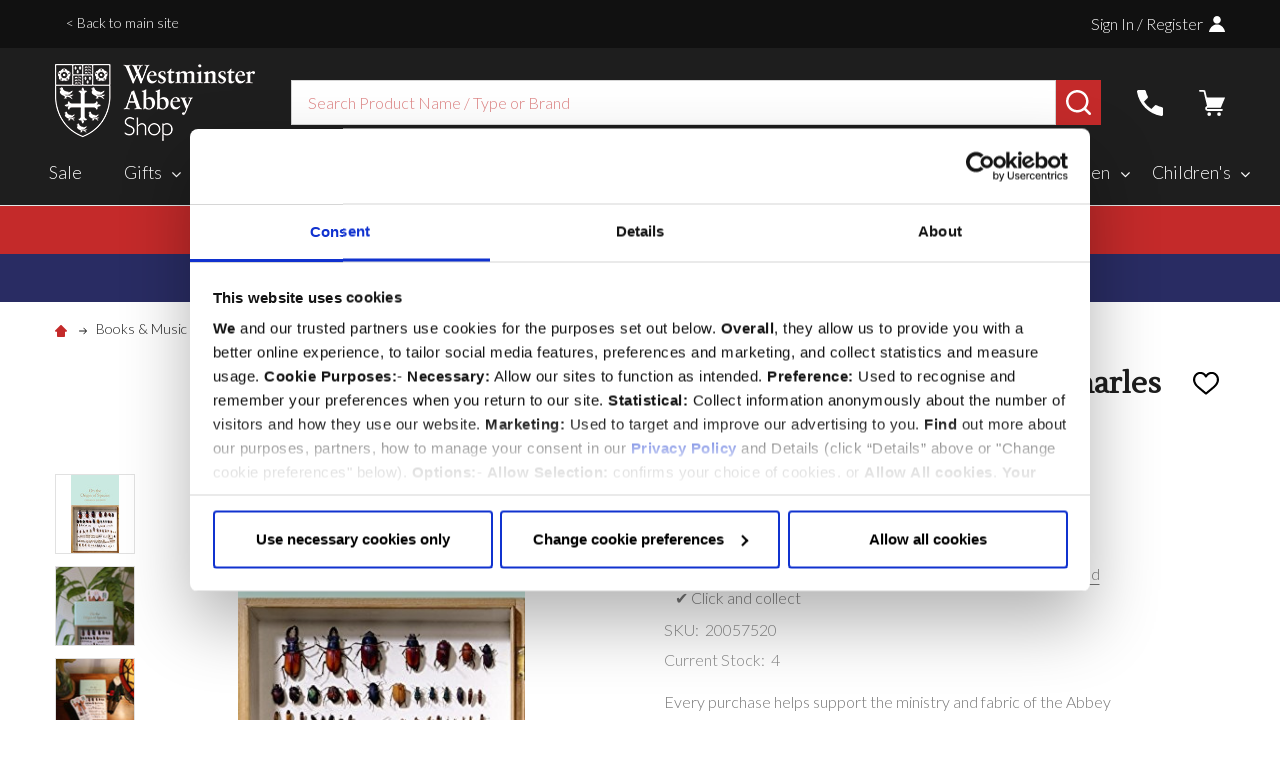

--- FILE ---
content_type: text/html; charset=UTF-8
request_url: https://shop.westminster-abbey.org/on-the-origin-of-species-by-charles-darwin-collectors-library
body_size: 61758
content:
    <!DOCTYPE html>
<html class="no-js" lang="en">
        <head>
        <title>On the Origin of Species by Charles Darwin (Collector&#x27;s Library)  | Westminster Abbey Shop</title>
        <link rel="dns-prefetch preconnect" href="https://cdn11.bigcommerce.com/s-wlxogf0z1g" crossorigin><link rel="dns-prefetch preconnect" href="https://fonts.googleapis.com/" crossorigin><link rel="dns-prefetch preconnect" href="https://fonts.gstatic.com/" crossorigin>
        <meta property="product:price:amount" content="10.99" /><meta property="product:price:currency" content="GBP" /><meta property="og:url" content="https://shop.westminster-abbey.org/on-the-origin-of-species-by-charles-darwin-collectors-library" /><meta property="og:site_name" content="Westminster Abbey Shop" /><meta name="keywords" content="anglican rosaries, rosaries, cross necklaces for men, cross necklaces for women, london souvenirs, uk souvenirs, bibles, prayer books, coronation gifts, royal family souvenirs, royal family gifts, tudor gifts, history gifts"><meta name="description" content="On the Origin of Species; outlines Charles Darwin&#039;s world-changing theory that life on Earth had not been brought into being by a creator, but had arisen from a single common ancestor and had evolved over time through the process of natural selection."><link rel='canonical' href='https://shop.westminster-abbey.org/on-the-origin-of-species-by-charles-darwin-collectors-library' /><meta name='platform' content='bigcommerce.stencil' /><meta property="og:type" content="product" />
<meta property="og:title" content="On the Origin of Species by Charles Darwin (Collector&#039;s Library) " />
<meta property="og:description" content="On the Origin of Species; outlines Charles Darwin&#039;s world-changing theory that life on Earth had not been brought into being by a creator, but had arisen from a single common ancestor and had evolved over time through the process of natural selection." />
<meta property="og:image" content="https://cdn11.bigcommerce.com/s-wlxogf0z1g/products/1161/images/5870/11611__79781.1661878915.386.513.jpg?c=1" />
<meta property="og:availability" content="instock" />
<meta property="pinterest:richpins" content="enabled" />
        
         

        <link href="https://cdn11.bigcommerce.com/s-wlxogf0z1g/product_images/westminster-favicon.jpeg" rel="shortcut icon">
        <meta name="viewport" content="width=device-width, initial-scale=1">

        <script>
            document.documentElement.className = document.documentElement.className.replace('no-js', 'js');
        </script>
          <!-- jQuery CDN -->
          <script src="https://cdnjs.cloudflare.com/ajax/libs/jquery/3.7.1/jquery.min.js"></script>
          <script src="https://cdnjs.cloudflare.com/ajax/libs/jquery-migrate/3.4.1/jquery-migrate.min.js"></script>
          <!-- slick Carousel CDN -->
          <script type="text/javascript" src="https://cdnjs.cloudflare.com/ajax/libs/slick-carousel/1.9.0/slick.min.js"></script>
  
        <script>
    function browserSupportsAllFeatures() {
        return window.Promise
            && window.fetch
            && window.URL
            && window.URLSearchParams
            && window.WeakMap
            // object-fit support
            && ('objectFit' in document.documentElement.style);
    }

    function loadScript(src) {
        var js = document.createElement('script');
        js.src = src;
        js.onerror = function () {
            console.error('Failed to load polyfill script ' + src);
        };
        document.head.appendChild(js);
    }

    if (!browserSupportsAllFeatures()) {
        loadScript('https://cdn11.bigcommerce.com/s-wlxogf0z1g/stencil/431c8810-df67-013c-53c9-56b41ffa7561/e/422b27b0-fee7-013c-8cf0-0ac2f5afe312/dist/theme-bundle.polyfills.js');
    }
</script>
<!-- preload polyfill -->
<script>!function(n){"use strict";n.loadCSS||(n.loadCSS=function(){});var o=loadCSS.relpreload={};if(o.support=function(){var e;try{e=n.document.createElement("link").relList.supports("preload")}catch(t){e=!1}return function(){return e}}(),o.bindMediaToggle=function(t){var e=t.media||"all";function a(){t.addEventListener?t.removeEventListener("load",a):t.attachEvent&&t.detachEvent("onload",a),t.setAttribute("onload",null),t.media=e}t.addEventListener?t.addEventListener("load",a):t.attachEvent&&t.attachEvent("onload",a),setTimeout(function(){t.rel="stylesheet",t.media="only x"}),setTimeout(a,3e3)},o.poly=function(){if(!o.support())for(var t=n.document.getElementsByTagName("link"),e=0;e<t.length;e++){var a=t[e];"preload"!==a.rel||"style"!==a.getAttribute("as")||a.getAttribute("data-loadcss")||(a.setAttribute("data-loadcss",!0),o.bindMediaToggle(a))}},!o.support()){o.poly();var t=n.setInterval(o.poly,500);n.addEventListener?n.addEventListener("load",function(){o.poly(),n.clearInterval(t)}):n.attachEvent&&n.attachEvent("onload",function(){o.poly(),n.clearInterval(t)})}"undefined"!=typeof exports?exports.loadCSS=loadCSS:n.loadCSS=loadCSS}("undefined"!=typeof global?global:this);</script>
        <script>window.consentManagerTranslations = `{"locale":"en","locales":{"consent_manager.data_collection_warning":"en","consent_manager.accept_all_cookies":"en","consent_manager.gdpr_settings":"en","consent_manager.data_collection_preferences":"en","consent_manager.manage_data_collection_preferences":"en","consent_manager.use_data_by_cookies":"en","consent_manager.data_categories_table":"en","consent_manager.allow":"en","consent_manager.accept":"en","consent_manager.deny":"en","consent_manager.dismiss":"en","consent_manager.reject_all":"en","consent_manager.category":"en","consent_manager.purpose":"en","consent_manager.functional_category":"en","consent_manager.functional_purpose":"en","consent_manager.analytics_category":"en","consent_manager.analytics_purpose":"en","consent_manager.targeting_category":"en","consent_manager.advertising_category":"en","consent_manager.advertising_purpose":"en","consent_manager.essential_category":"en","consent_manager.esential_purpose":"en","consent_manager.yes":"en","consent_manager.no":"en","consent_manager.not_available":"en","consent_manager.cancel":"en","consent_manager.save":"en","consent_manager.back_to_preferences":"en","consent_manager.close_without_changes":"en","consent_manager.unsaved_changes":"en","consent_manager.by_using":"en","consent_manager.agree_on_data_collection":"en","consent_manager.change_preferences":"en","consent_manager.cancel_dialog_title":"en","consent_manager.privacy_policy":"en","consent_manager.allow_category_tracking":"en","consent_manager.disallow_category_tracking":"en"},"translations":{"consent_manager.data_collection_warning":"We use cookies (and other similar technologies) to collect data to improve your shopping experience.","consent_manager.accept_all_cookies":"Accept All Cookies","consent_manager.gdpr_settings":"Settings","consent_manager.data_collection_preferences":"Website Data Collection Preferences","consent_manager.manage_data_collection_preferences":"Manage Website Data Collection Preferences","consent_manager.use_data_by_cookies":" uses data collected by cookies and JavaScript libraries to improve your shopping experience.","consent_manager.data_categories_table":"The table below outlines how we use this data by category. To opt out of a category of data collection, select 'No' and save your preferences.","consent_manager.allow":"Allow","consent_manager.accept":"Accept","consent_manager.deny":"Deny","consent_manager.dismiss":"Dismiss","consent_manager.reject_all":"Reject all","consent_manager.category":"Category","consent_manager.purpose":"Purpose","consent_manager.functional_category":"Functional","consent_manager.functional_purpose":"Enables enhanced functionality, such as videos and live chat. If you do not allow these, then some or all of these functions may not work properly.","consent_manager.analytics_category":"Analytics","consent_manager.analytics_purpose":"Provide statistical information on site usage, e.g., web analytics so we can improve this website over time.","consent_manager.targeting_category":"Targeting","consent_manager.advertising_category":"Advertising","consent_manager.advertising_purpose":"Used to create profiles or personalize content to enhance your shopping experience.","consent_manager.essential_category":"Essential","consent_manager.esential_purpose":"Essential for the site and any requested services to work, but do not perform any additional or secondary function.","consent_manager.yes":"Yes","consent_manager.no":"No","consent_manager.not_available":"N/A","consent_manager.cancel":"Cancel","consent_manager.save":"Save","consent_manager.back_to_preferences":"Back to Preferences","consent_manager.close_without_changes":"You have unsaved changes to your data collection preferences. Are you sure you want to close without saving?","consent_manager.unsaved_changes":"You have unsaved changes","consent_manager.by_using":"By using our website, you're agreeing to our","consent_manager.agree_on_data_collection":"By using our website, you're agreeing to the collection of data as described in our ","consent_manager.change_preferences":"You can change your preferences at any time","consent_manager.cancel_dialog_title":"Are you sure you want to cancel?","consent_manager.privacy_policy":"Privacy Policy","consent_manager.allow_category_tracking":"Allow [CATEGORY_NAME] tracking","consent_manager.disallow_category_tracking":"Disallow [CATEGORY_NAME] tracking"}}`;</script>
        
        
        <script>
            window.lazySizesConfig = window.lazySizesConfig || {};
            window.lazySizesConfig.loadMode = 1;
        </script>
        <script async src="https://cdn11.bigcommerce.com/s-wlxogf0z1g/stencil/431c8810-df67-013c-53c9-56b41ffa7561/e/422b27b0-fee7-013c-8cf0-0ac2f5afe312/dist/theme-bundle.head_async.js"></script>
                <script>
                    (function() {
                        var fonts = ["Google_Lato_300", "Google_Lustria"]
                            .reduce(function(_fonts, font) {
                                var m = font.match(/google_([^_]+)(_(.*))?$/i);
                                if (m) {
                                    _fonts.push([m[1], m[3]]);
                                }
                                return _fonts;
                            }, []);
                        var families = fonts.map(function(font) {
                            return 'family=' + font[0] + (font[1] ? ':wght@' + font[1] : '');
                        }).join('&');
                        function addLink(href, rel, crossorigin) {
                            var link = document.createElement('link');
                            link.href = href;
                            link.rel = rel;
                            if (crossorigin) {
                                link.crossOrigin = crossorigin;
                            }
                            document.head.appendChild(link);
                        }
                        addLink('https://fonts.googleapis.com', 'preconnect');
                        addLink('https://fonts.gstatic.com', 'preconnect', true);
                        addLink('https://fonts.googleapis.com/css2?' + families + '&display=swap', 'stylesheet');
                    })();
                </script>

            <link data-stencil-stylesheet href="https://cdn11.bigcommerce.com/s-wlxogf0z1g/stencil/431c8810-df67-013c-53c9-56b41ffa7561/e/422b27b0-fee7-013c-8cf0-0ac2f5afe312/css/theme-d2b752e0-d393-013e-89a7-7e823c6b477a.css" rel="stylesheet">
            
<script type="text/javascript" src="https://checkout-sdk.bigcommerce.com/v1/loader.js" defer ></script>
<script src="https://www.google.com/recaptcha/api.js" async defer></script>
<script>window.consentManagerStoreConfig = function () { return {"storeName":"Westminster Abbey Shop","privacyPolicyUrl":"https:\/\/www.westminster-abbey.org\/about-the-abbey\/privacy-policy","writeKey":null,"improvedConsentManagerEnabled":true,"AlwaysIncludeScriptsWithConsentTag":true}; };</script>
<script type="text/javascript" src="https://cdn11.bigcommerce.com/shared/js/bodl-consent-32a446f5a681a22e8af09a4ab8f4e4b6deda6487.js" integrity="sha256-uitfaufFdsW9ELiQEkeOgsYedtr3BuhVvA4WaPhIZZY=" crossorigin="anonymous" defer></script>
<script type="text/javascript" src="https://cdn11.bigcommerce.com/shared/js/storefront/consent-manager-config-3013a89bb0485f417056882e3b5cf19e6588b7ba.js" defer></script>
<script type="text/javascript" src="https://cdn11.bigcommerce.com/shared/js/storefront/consent-manager-08633fe15aba542118c03f6d45457262fa9fac88.js" defer></script>
<script type="text/javascript">
var BCData = {"product_attributes":{"sku":"20057520","upc":null,"mpn":null,"gtin":"9781509827695","weight":null,"base":true,"image":null,"price":{"with_tax":{"formatted":"\u00a310.99","value":10.99,"currency":"GBP"},"tax_label":"VAT"},"stock":4,"instock":true,"stock_message":null,"purchasable":true,"purchasing_message":null,"call_for_price_message":null}};
</script>
<script src='https://edge.personalizer.io/storefront/2.0.0/js/bigcommerce/storefront.min.js?key=v4z3s-c1e3x9l7qk9z1b-ovavo' async></script><script src='https://searchserverapi1.com/widgets/bigcommerce/init.js?api_key=2r0F7H1U7b' async ></script><!-- Hotjar Tracking Code for https://shop.westminster-abbey.org/ -->
<script data-bc-cookie-consent="3" type="text/plain">
    (function(h,o,t,j,a,r){
        h.hj=h.hj||function(){(h.hj.q=h.hj.q||[]).push(arguments)};
        h._hjSettings={hjid:1227241,hjsv:6};
        a=o.getElementsByTagName('head')[0];
        r=o.createElement('script');r.async=1;
        r.src=t+h._hjSettings.hjid+j+h._hjSettings.hjsv;
        a.appendChild(r);
    })(window,document,'https://static.hotjar.com/c/hotjar-','.js?sv=');
</script><script id="Cookiebot" src="https://consent.cookiebot.com/uc.js" data-cbid="9823443b-588c-4d26-a426-28673219e042" type="text/javascript" async></script>
<script data-cfasync="false" data-dd-sm-ignore="true" data-cookieconsent="ignore" id="wsa-tag-manager-javascript-h-test" nonce="">!function(w,d){w.TagRocket=w.TagRocket||{};var T=w.TagRocket;T.teh=[];w.onerror=function(m,s,l,c,e){T.teh.push((l?(l+' '):'')+(c?(c+' '):'')+m+(m.colno?(':'+m.colno):'')+(s?(' '+s):''));};function a(s){var e=d.createElement('script'),h=d.getElementsByTagName('head')[0];e.appendChild(d.createTextNode(s));h.insertBefore(e,h.firstChild)}a('()=>{};window.arrowFunctions=1');a('async function a(){};window.asyncFunctions=1');var m=new Date().toISOString(),q='wsa-tag-manager-javascript-',z;T.tah=function(s){w.dataLayer=w.dataLayer||[];if(!w.gtag){w.gtag=function(){dataLayer.push(arguments)};gtag('js',new Date);t=d.createElement('script');t.async=!0;t.setAttribute('src','https://www.googletagmanager.com/gtag/js?id=G-7XTJM93TLW');d.head.appendChild(t)};if(!w.wsa_tre){gtag('config',"G-7XTJM93TLW",{groups:'TagRocketErrorTracking',send_page_view:false});;gtag('config',"G-KGEX6CVR24",{groups:'TagRocketErrorTracking',send_page_view:false});gtag('event','tag_rocket_error',{send_to:["G-KGEX6CVR24"],description:'Script Failure',app_version:'3.46.17',tag_rocket_version:'1.94',ua:navigator.userAgent});};w.wsa_tre=1;if(w.console)console.error('Tag Rocket (h): '+s,T.teh);T.teh.forEach(function(e){gtag('event','app_error',{send_to:'G-7XTJM93TLW',scope:s,description:s+' 3.46.17 h '+e,message:'h '+e,app_version:'3.46.17',automatic:1,tag_rocket_version:'1.94',pagedatetime:m,datetime:m,ua:navigator.userAgent,tags:"unknown",environment:'Production'})})};p=function(){if(!T.ts&&!d.getElementById(q+'second'))T.tah('Header Script Missing');else if(!T.tss)T.tah('Header Script Failure1');else if(!T.ts)T.tah('Header Script Failure2');if(!T.tm&&!d.getElementById(q+'main'))T.tah('Footer Script Missing');else if(!T.tm)T.tah('Footer Script Failure')};if(w.addEventListener)w.addEventListener('DOMContentLoaded',p);else w.attachEvent('onDOMContentLoaded',p)}(window,document)</script>
<script data-cfasync="false" data-dd-sm-ignore="true" data-cookieconsent="ignore" id="wsa-tag-manager-javascript-second" nonce="">
/*
    Web Site Advantage: Tag Rocket App Head [1.94.76092]
    https://bigcommerce.websiteadvantage.com.au/tag-rocket/
    Copyright (C) 2020 - 2025 Web Site Advantage
*/

!function(w,d){w.TagRocket=w.TagRocket||{};var T=w.TagRocket;T.tss=1;T.tags='ga4|facebook';T.scc='US-OH';T.seu='false';w.dataLayer=w.dataLayer||[];T.gq=[];T.ci=function(){if(!w.gtag||!w.gtag.fake){w.gtag=function(){var _arguments=arguments;if(_arguments.length&&_arguments[0]=='consent')dataLayer.push(_arguments);else T.gq.push(_arguments)};w.gtag.fake=!0;}};T.ci();T.l='';var eet=new Date,eei=0,eer=0,eea='G-7XTJM93TLW';T.ec=function(){gtag.apply(null,arguments)};T.a=function(s,e,c,o){try{if(!eei){eei=1;if(!w.gtag||w.gtag.fake){w.gtag=function(){dataLayer.push(arguments)}}T.ec('config',eea,{groups:'TagRocketErrorTracking',send_page_view:false})}if(!eer){eer=1;T.ct=c;if(w.console)console.error('Tag Rocket: '+s+': '+e,o||'');T.ct=1;var z = e?e.substring(0,255):'-missing-';T.ec('event','app_error',{send_to:eea,scope:s,description:s+' 3.46.17 '+z,message:z,app_version:'3.46.17',automatic:1,tag_rocket_version:'1.94',pagedatetime:eet.toISOString(),datetime:new Date().toISOString(),ua:navigator.userAgent,tags:T.tags,timesinceload:new Date-eet,environment:'Production'});eer=0}}catch(x){try{T.ec('event','app_error',{send_to:eea,scope:'AppErrorError',description:'3.46.17 '+x,message:''+x,app_version:'3.46.17',tag_rocket_version:'1.94',pagedatetime:eet.toISOString(),datetime:new Date().toISOString(),ua:navigator.userAgent,tags:T.tags,timesinceload:new Date-eet,environment:'Production'});}catch(y){}}};try{T.cZ='NewPromotionsAdded';T.dq=[];T.dr=0;T.bH=function(){T.dp(function(a){a.forEach(function(b){T.e(b.addedNodes,function(c){if(T.bc(c,T.aW)=='promotion'&&T.bb(c,'found')){T.dq.push(c)}T.e(T.dn(c,"["+T.aW+"='promotion']"),function(e){if(T.bb(e,'found')){T.dq.push(e)}})})});if(T.aM(T.dq)&&!T.dr){T.an(function(){T.dr=T.aI(function(){T.dr=0;T.f(T.cZ,{elements:T.dq});T.dq=[];},100,'New Promotions Added')})}});};T.dj=[];T.dk=0;T.dl=function(a){T.e(a,function(b){T.dj=T.dj.concat(T.aT(b));if(T.bc(b,T.aW)=='list'&&T.dm(b)&&T.bb(b,'found')){T.dj.push(b)}T.e(T.dn(b,"["+T.aW+"='list']"),function(c){if(T.dm(c)&&T.bb(c,'found')){T.dj.push(c)}})})};T.do=function(){T.an(function(){if(T.aM(T.dj)){if(T.dk)T.df(T.dk);T.dk=T.aI(function(){T.f(T.cj,{elements:T.dj});T.dj=[];T.dk=0},500,'New Products Added')}})};T.bG=function(e){T.dp(function(f){f.forEach(function(g){T.dl(g.addedNodes);});T.do();},e||d.body)};T.cj='NewProductsAdded';T.at='UserDataUpdated';T.dn=function(a,b){if(!a.querySelectorAll)return[];var c=a.querySelectorAll(b);if(Array.from)return Array.from(c);else return c};T.aV=function(a){return T.dn(d,a)};T.dm=function(a){var b=T.bc(a,T.aX);return b&&!isNaN(parseInt(b,10))};T.n=function(a){return typeof a!=='undefined'&&a!==null};T.ae=function(a){return a===0||(T.n(a)&&a!==''&&!isNaN(a))};T.dx=function(a){var b=String.fromCodePoint;if(b){return b(a)}return ''};T.dw=function(a,b,c){var e=[].slice.call(a).map(function(f){if(c||typeof(f)==='function')return f;try{return T.cu(f)}catch(g){if(Array.isArray(f)){return [].concat(f)}else return f}});if(T.aM(e)){e[0]=T.dx(b)+' %cTag Rocket: %c'+e[0];e.splice(1,0,'color:none;');e.splice(1,0,'color:#28a300;')}return e};T.aq=function(){if(w.console)console.warn.apply(console,T.dw(arguments,0x1F6A8,1))};T.bR=function(){if(w.console)console.error.apply(console,T.dw(arguments,0x26A0,1))};T.N=function(a,b){return a.sort(function(c,e){return e.price*e.quantity-c.price*c.quantity}).slice(0,b)};T.bY=function(a,b,c,e){var f,g=function(h){if(h>=T.aM(a))c&&c();else T.aI(function(){T.t('SB95',function(){f=b(a[h],h);if(typeof f!=='undefined')c&&c(f);else g(h+1)},1)},0,'Yield '+h+' '+e);};g(0)};T.e=function(a,b){var c,e,f=T.aM(a);if(a&&f)for(c=0;c<f;c++){e=b(a[c],c);if(typeof e!=='undefined')return e}};T.cz=function(a,b){if(a&&T.aM(a))for(var c=0;c<T.aM(a);c++){if(a[c]===b)return true}};T.ds=function(a,b,c){a.setAttribute(b,c)};T.p=function(a,b,c){if(T.n(c)&&c!=='')a[b]=c};T.aA=function(a,b){if(!b||!a)return a;var c=b.split('.'),e=a[c.shift()];return T.aA(e,c.join('.'))};T.t=function(a,b,c,e){try{c&&b.apply(this,e)}catch(f){T.a(a,''+f,1,f)}};T.be=function(a,b,c,e){var f=function(){T.t.call(this,'SB24',c,1,arguments)};if(b==T.v&&d.readyState!="loading"){T.aI(f,0,T.v)}else{e=e||{};if(!T.n(e.passive)){e.passive=!0;}a.addEventListener&&a.addEventListener(b,f,e)|| a.attachEvent&&a.attachEvent('on'+b,f)}};T.u=function(a,b){T.be(w,a,function(a){if(!b.done){b.done=1;b(a)}},{once:!0})};T.ch=function(a,b){try{return JSON.stringify(a,b)}catch(c){throw ''+T.ch.caller+' '+c}};T.bB=function(a){return a&&JSON.parse(a)};T.cu=function(a){return T.bB(T.ch(a))};T.cF=function(a){return T.ch(a)=='{}'};T.x=function(a){var b=Object(a),c,e,f,g=arguments;for(c=1;c<g.length;c++){e=g[c];if(e!=null){for(f in e){if(Object.prototype.hasOwnProperty.call(e,f))b[f]=e[f];}}}return b;};T.aM=function(a){return a.length};T.bh=function(a){try{if(!localStorage||T.dv)return !1;return localStorage.removeItem(a)}catch(b){T.a('SB63','Incognito Safari has blocked localStorage. This stops us tracking things like add to cart events',1,b);T.dv=!0}};T.bf=function(a){try{if(!localStorage||T.dv)return !1;return localStorage.getItem(a)}catch(b){T.a('SB61','Incognito Safari has blocked localStorage. This stops us tracking things like add to cart events',1,b);T.dv=!0}};T.bg=function(a,b){try{if(!localStorage||T.dv)return !1;localStorage.setItem(a,b)}catch(c){T.a('SB60','Incognito Safari has blocked localStorage. This stops us tracking things like add to cart events',1,c);T.dv=!0}};T.aF=function(a){var b=d.cookie.match(new RegExp('(^| )'+a+'=([^;]+)')),c=b&&unescape(b[2])||'';return c=='deleted'?'':c};T.j=function(a){var b=w.performance;return b&&b.getEntriesByType&&b.getEntriesByType(a)};T.h=function(){var a=navigator;return a.connection||a.mozConnection||a.webkitConnection};T.as=function(a,b,c){return (a||'').replace(b,c||'')};T.Z=function(a){return (a||'').trim().toLowerCase()};T.aP=function(a){return T.as(T.as(T.Z(a),/([^a-z0-9 _])/g),/ +/g,'_')};T.k=function(a,b){b=b||255;if(!a)return '(missing)';a=T.as((''+a).trim(),/ *(\r\n|\n|\r) */gm,' ');if(T.aM(a)<=b)return a;return a.substring(0,b-3)+'...'};T.bS=function(a,b){var c='',e='';switch(b){case 'AU':c='0011';e='61';break;case 'US':case 'CA':c='011';e='1';break;case 'GB':c='011';e='44';break;case 'IT':c='00';e='39';break;}a=T.as(a,/[^\d+]+/g);if(c)a=T.as(a,new RegExp('^'+c),'+');if(a[0]!='+'&&e){a='+'+T.as(e+a,/^0/);}return a};T.bd=function(a,b){return a.hasAttribute(b)};T.bc=function(a,b){if(a.getAttribute)return T.k(a.getAttribute(b))};T.bb=function(a,b){var c='data-tagrocket-'+b;if(T.bd(a,c))return 0;T.ds(a,c,'1');return 1};T.bk=function(a,b,c,e){var f=setInterval(function(){T.t(a,function(){try{c()}catch(g){if(b)clearInterval(f);throw g}},1)},e);return f};T.bE=function(a,b,c,e){if(a)T.df(a);return T.aI(b,c,e)};T.df=function(a){clearTimeout(a)};T.aI=function(a,b,c){return setTimeout(a,b,'Tag Rocket '+(c||''))};T.br=function(a,b,c){T.cK('query getCartMetafields{site{cart{metafields(namespace:"bc_storefront" keys:["'+b+'"]){edges{node{entityId}}}}}}',function(e,f){T.t('SB82',function(){if(e>0){var g='createCartMetafield',h='',i=T.aA(f,'data.site.cart.metafields.edges');if (i&&i.length){g='updateCartMetafield';h=' metafieldEntityId:'+i[0].node.entityId}T.cK('mutation '+g+'{cart{'+g+'(input:{cartEntityId:"'+a+'" data:{key:"'+b+'" value:"'+T.ch(c).replace(/"/g,'\\"')+'"}'+h+'}){metafield{id entityId key value}errors{...on Error{message}}}}}',function(e,j){T.t('SB83',function(){if(e>0){}},1)})}},1)})};T.du=function(a){T.bL.appendChild(a)};T.dt=function(a,b,c){b=b||{};if(b.onvisible&&d.hidden){T.u('visibilitychange',function(){T.dt(a,b,c)});return};var e=d.createElement(a),f;if(b.id&&d.getElementById(b.id))return;for(var g in b){T.ds(e,g,b[g])}e.onload=e.onreadystatechange=function(){f=e.readyState;if(!f||f=='loaded'||f=='complete'){if(c)c();c=null}};T.du(e);return e};T.cp=function(a){T.dt('style',{type:'text/css'}).appendChild(d.createTextNode(a));};T.ay=function(a,b,c){b=b||{};b.src=a;if(!T.n(b.async))b.async=!0;if(T.bO)b.nonce=T.bO;if(!T.n(b.onvisible))b.onvisible=!0;if(T.pageType!='orderconfirmation'||T.d.updated){T.dt('script',b,c)}else{T.o(T.at,function(){T.dt('script',b,c)})}};T.cR=function(a){if(T.bd(a,'data-list-name'))return T.bc(a,'data-list-name');if(a.parentElement)return T.cR(a.parentElement)};T.m=function(){var a=d.querySelector('head meta[name="description"]');if(a)return T.bc(a,'content');};T.bQ=function(a){var b=w.location.href.match(new RegExp('[?&]'+a+'=([^&]*)'));return decodeURIComponent(b&&b[1]||'')};T.dp=function(a,b,c){if(w.MutationObserver)T.u(T.v,function(){c=c||{childList:!0,subtree:!0};b=b||d.body;if(!b)throw 'no target';new MutationObserver(a).observe(b,c)})};T.cZ='NewPromotionsAdded';T.dq=[];T.dr=0;T.bH=function(){T.dp(function(a){a.forEach(function(b){T.e(b.addedNodes,function(c){if(T.bc(c,T.aW)=='promotion'&&T.bb(c,'found')){T.dq.push(c)}T.e(T.dn(c,"["+T.aW+"='promotion']"),function(e){if(T.bb(e,'found')){T.dq.push(e)}})})});if(T.aM(T.dq)&&!T.dr){T.an(function(){T.dr=T.aI(function(){T.dr=0;T.f(T.cZ,{elements:T.dq});T.dq=[];},100,'New Promotions Added')})}});};T.dj=[];T.dk=0;T.dl=function(a){T.e(a,function(b){T.dj=T.dj.concat(T.aT(b));if(T.bc(b,T.aW)=='list'&&T.dm(b)&&T.bb(b,'found')){T.dj.push(b)}T.e(T.dn(b,"["+T.aW+"='list']"),function(c){if(T.dm(c)&&T.bb(c,'found')){T.dj.push(c)}})})};T.do=function(){T.an(function(){if(T.aM(T.dj)){if(T.dk)T.df(T.dk);T.dk=T.aI(function(){T.f(T.cj,{elements:T.dj});T.dj=[];T.dk=0},500,'New Products Added')}})};T.bG=function(e){T.dp(function(f){f.forEach(function(g){T.dl(g.addedNodes);});T.do();},e||d.body)};T.cj='NewProductsAdded';T.aa='PromotionsVisible';T.cY=function(a){T.aS(T.aa,a)};T.aQ=function(a,b){var c,e=[];T.e(a.infos||a.items||a,function(f){c=f.product||f;if(!c.completed){e.push(c);}});if (T.aM(e)&&T.bQ('showHidden')!='true'){T.a('SB55e',''+T.aM(e)+' incomplete products on '+b+' '+e[0].productId+' '+e[0].name,1,e);}};T.cU=function(a,b){var c="["+T.aW+"='list']["+T.aX+"='"+a+"']";if(b)c="[data-list-name='"+T.as(b,/['"\\]/g,'\\$&')+"'] "+c;return d.querySelector(c)};T.H='ProductsVisible';T.cW=function(a,b){if(T.aR||T.bC)a.search=T.aR||T.bC;T.aQ(a,T.H);T.cc(T.H,a,b)};T.dg=function(a){T.t('SB19b',function(){var b,c={},e;T.e(a,function(f){if(!f.seen){f.seen=1;b=f.callback.name+f.id;if(!c[b])c[b]=[];c[b].push(f)}});for(var g in c){e=c[g][0];e.callback({infos:c[g],list:e.list})}},1)};T.di=0;T.dh=[];T.db=function(a){a.visibleTime=0;var b,c=new IntersectionObserver(function(e){if(e[0].isIntersecting){a.lastVisible=new Date;a.trigger='visible';b=T.aI(function(){c.disconnect();T.dh.push(a);if(T.di)return;T.di=T.aI(function(){T.di=0;if(T.aM(T.dh)){T.dg(T.dh);T.dh=[];}},1000,'Visible Ticking')},2000-a.visibleTime,'On First Visible')}else{if(b)T.df(b);if(a.lastVisible){a.visibleTime+=new Date-a.lastVisible;a.lastVisible=0}}},{threshold:[0.5]});c.observe(a.e)};T.dd=[];T.de=0;T.dc=function(a){T.dd.push(a)};T.bI=function(){T.t('SB18',function(){var b,c,e=0,f=1,g=function(a){if(a.seen)return false;if(a.e&&a.e.getBoundingClientRect){try{b=a.e.getBoundingClientRect()}catch(h){}if(b){return b.top>-b.height/2&&b.left>-b.width/2&&b.bottom-b.height/2<=(w.innerHeight||d.documentElement.clientHeight)&&b.right-b.width/2<=(w.innerWidth||d.documentElement.clientWidth)}}return a.percent<T.de},i=function(j,k){if(!k&&c)return;T.df(c);c=T.aI(function(){c=0;T.t('SB18a',function(){l()},1)},j,'Scroll Tick '+k)} ,l=function(){var m=[],n=1,o,p,q,r=d.body,s=d.documentElement;q=w.pageYOffset,p=w.innerHeight;if(r&&r.scrollHeight){if(f==1)f=r.scrollHeight;if(s.clientHeight)n=s.clientHeight;if(q&&p)n=q+p;}o=n/f;if(o>T.de){T.de=o;e=n;T.t('SB18b',function(){T.e(T.dd,function(a){a.trigger='scroll '+o;if(g(a)&&T.aM(m)<=5)m.push(a)});if(T.aM(m)){T.dg(m);i(5500,1)}},1);}};T.be(d,'scroll',function(){i(1000,0);});T.u('load',function(){l()})},1);};T.cX=function(a){if(a.e&&('IntersectionObserver' in window)){T.db(a)}else{T.dc(a)}};T.da=function(a,b,c,e){if(!w._bcCsrfProtectionPatched&&e<10){T.aI(function(){T.da(a,b,c,e+1)},100,'XMLHttpRequest Wait '+e)}else{var f=new XMLHttpRequest();e=e||1;f.onreadystatechange=function(){if(this.readyState==4){if(this.status!=200){if(e<12){T.aI(function(){T.da(a,b,c,e+1)},1000,'XMLHttpRequest Retry '+e)}else{T.a('SB36','Request Failed after '+e+' attempts : '+a+' '+this.status,1,f);b(0,this.status)}}else{b(1,f.responseText?T.bB(f.responseText):'-missing-')}}};f.open(c?'POST':'GET',a,true);f.withCredentials=true;f.setRequestHeader('Content-type','application/json');if(c){f.setRequestHeader('Authorization','Bearer '+T.bP);f.send(T.ch({query:c}))}else{f.send()}}};T.cA=function(a,b,c,e){if(w.location.href.indexOf('googleusercontent.com')>0){c(0,'googleusercontent.com')}else{e=e||1;b=b||{};if(!w._bcCsrfProtectionPatched&&e<10){T.aI(function(){T.cA(a,b,c,e+1)},100,'Fetch Wait '+e)}else{w.fetch(a,b).then(function(f){if(f.ok){f.text().then(function(g){var h;try{h=T.bB(g)}catch(i){throw 'JSON parse error '+i+' '+a}try{c(h?1:0,h||'-empty-')}catch(i){throw 'onComplete error '+i+' '+a}})}else{if(e<12){T.aI(function(){T.cA(a,b,c,e+1)},1000*e,'Fetch '+e)}else{T.a('SB30','Fetch '+e+' Last Fail '+a+' '+f.status,1,f);try{c(0,f.status)}catch(i){T.a('SB30b','Fetch '+a+' onComplete '+(j.message||j),1,j)}}}}).catch(function(j){if(!j.message||!j.message.match(/^(cancel|annul|brochen|NetworkError when|Failed to fetch|취소됨)/)){if(e<12){T.aI(function(){T.cA(a,b,c,e+1)},1000,'Fetch Error '+e+1)}else{T.a('SB29','Fetch '+e+' Last Error '+a+' '+(j.message||j),1,j);c(0,j.message||j)}}else c(-1,j.message||j)})}}};T.cK=function(a,b){var c='/graphql';if(w.fetch){T.cA(c,{method:'POST',credentials:'same-origin',headers:{'Content-Type':'application/json',Authorization:'Bearer '+T.bP},body:T.ch({query:a})},b)}else{T.da(c,b,a)}};T.bn=function(a,b){if(w.fetch){T.cA(a,{credentials:'include'},b)}else{T.da(a,b)}};T.ba=function(){T.o(T.cZ,function(a){T.aY(T.aZ(a.elements))})};T.aY=function(a){T.e(a,function(b){if(!b.e)b.e=d.querySelector("["+T.aW+"='promotion']["+T.aX+"='"+b.id+"']");var c=b.location=='top'?0.1:0.9;if(b.e){if(T.bb(b.e,'registered')){T.cX({se: T.cV,id:'',e:b.e,promotion:b,percent:c,callback:T.cY});T.be(b.e,'click',function(){T.aS(T.ac,b)})}}else{T.cX({se: T.cV,id:'',e:b.e,promotion:b,percent:c,callback:T.cY})}})};T.ac='PromotionClicked';T.cT=0;T.aO=function(a,b){T.cT++;T.e(a.items,function(c,e){if(!b||T.cz(b,c)){c.e=c.e||T.cU(c.productId,a.listName);var f={se: T.cV,id:T.cT,e:c.e,product:c,list:a};if(c.e){if(T.bb(c.e,'registered')){f.callback=T.cW;f.percent=e/T.aM(a.items);T.cX(f);T.be(c.e,'click',function(){if(!f.seen)T.cW({infos:[f],list:a});T.aS(T.E,f);})}}else{f.callback=T.cW;f.percent=e/T.aM(a.items);T.cX(f);}}})};T.E='ProductClicked';T.aZ=function(a){var b,c,e,f,g=[];if(!a)a=T.aV("["+T.aW+"='promotion']["+T.aX+"]");T.e(a,function(h){b=T.bc(h,T.aX);c=T.bc(h,'data-name');e=T.bc(h,'data-position');f={e:h};if(b)f.id=parseInt(b,10);if(c)f.name=c;if(e)f.location=e;g.push(f)});return g};T.aU=function(a){var b,c,e=[],f=T.cQ(e,a);if(T.aM(e)){T.aN({reason:'List',items:e},function(g){for(b in f){c=f[b];if(T.bJ)c.category=T.bJ;T.aO(c,g.items)}})}};T.cP=[];T.cQ=function(a,b){var c,e,f,g,h,i={},j,k,l,m,n,o,p=['{','blogid','pageid','categoryid','ssib'],q='data-tagrocket-searchprovider';T.e(b,function(r){j=T.cR(r)||'Page: '+T.bK;c=j.split(':')[0].trim();m=j;if(m.indexOf(':')>-1)m=m.split(':')[1].trim();i[j]=i[j]||{id:T.aP(j),type:c,listName:j,name:m,items:[]};n=T.cP[j]||0;f=T.bc(r,T.aX);e=T.bc(r,'data-product-price');l=T.bc(r,'data-product-category');g=T.bc(r,'data-name');h=T.bc(r,'data-product-brand');o=T.bc(r,'data-position');k={e:r,index:n};if(f)k.productId=parseInt(f,10);if(isNaN(k.productId)){if(!T.cS&&f&&p.some&&p.some(function(m){f.indexOf(m)!=0})){T.cS=1;T.a('SB43','Page contains invalid '+T.aX+' value: '+f,1,r)}}else{T.bb(r,'found');if(T.ae(e))k.price=parseFloat(e);if(l)k.category={path:l,breadcrumbs:[l]};if(T.bd(r,q))k.searchprovider=T.bc(r,q);if(T.g)k.currency=T.g;if(!isNaN(o))k.index=parseInt(o,10)-1;T.cP[j]=n+1;a.push(k);i[j].items.push(k)}});return i};T.r=function(a,b){if(isNaN(a))return a;if(!b)b=0;var c=Math.pow(10,b),e=Number.EPSILON||2.220446049250313e-16;return Math.round((a+e)*c)/c};T.cO='GetValue';T.getProductId=function(a,b,c,e,f){if(c.type=='giftCertificate')return c.type;var g=(c.isVariant&&f?f:e);if(g.length<1)return;return T.as(T.as(T.as(T.as(T.as(T.as(T.as(T.as(T.as(T.as(T.as((T.e(g.split('||'),function(h){if((h.indexOf('[[psku]]')<0||c.productSku)&&(h.indexOf('[[pmpn]]')<0||c.productMpn)&&(h.indexOf('[[pupc]]')<0||c.productUpc)&&(h.indexOf('[[pgtin]]')<0||c.productGtin)&&(h.indexOf('[[vname]]')<0||c.variantName)&&(h.indexOf('[[vid]]')<0||c.variantId)&&(h.indexOf('[[vsku]]')<0||c.variantSku)&&(h.indexOf('[[vmpn]]')<0||c.variantMpn)&&(h.indexOf('[[vupc]]')<0||c.variantUpc)&&(h.indexOf('[[vgtin]]')<0||c.variantGtin))return h})||'[[pid]]'),/\[\[pid\]\]/ig,c.productId),/\[\[pmpn\]\]/ig,c.productMpn),/\[\[pupc\]\]/ig,c.productUpc),/\[\[pgtin\]\]/ig,c.productGtin),/\[\[psku\]\]/ig,c.productSku),/\[\[vname\]\]/ig,c.variantName),/\[\[vid\]\]/ig,c.variantId),/\[\[vsku\]\]/ig,c.variantSku),/\[\[vmpn\]\]/ig,c.variantMpn),/\[\[vupc\]\]/ig,c.variantUpc),/\[\[vgtin\]\]/ig,c.variantGtin)};T.bx=function(a){T.d.updated=!0;try{var b=a.billingAddress;T.p(b,'phone',T.bS(b.phone,b.countryCode));T.p(T.d,'email',T.Z(b.email));T.p(T.d,'phone',b.phone);T.p(T.d,'first_name',b.firstName);T.p(T.d,'last_name',b.lastName);T.p(T.d,'street',b.address1);T.p(T.d,'city',b.city);T.p(T.d,'state',b.stateOrProvince);T.p(T.d,'postal_code',b.postalCode);T.p(T.d,'country_code',b.countryCode);if(b.address2)T.d.street=(T.d.street?T.d.street+', ':'')+b.address2;}catch(c){T.a('SB56','Failed to update user data',1,c);}T.aS(T.at,T.d);};T.at='UserDataUpdated';T.cL=function(a,b){if(a.variants.edges){return T.e(a.variants.edges,function(c){if(c.node.entityId==b)return c.node})}};T.cM=function(a){var b='',c;T.e(a.options.edges,function(e,f){c=e.node;if(f)b+=', ';b+=c.displayName+':';T.e(c.values.edges,function(g){b+=' '+g.node.label})});return b};T.cI='ProductDataGathered';T.cJ='CartDataGathered';T.aN=function(a,b){T.t('SB26c',function(){var c=a.cart,e,f,g,h,i=[],j=[],k=T.bQ('showHidden')=='true',l=function(i){a.requests++;var m=i.slice(0,25),n=j.filter(function(o){return T.cz(m,o.p)&&!T.cz(n,o.v)}).map(function(o){return o.v});f='query Products{site{';if(h){f+='id:product(entityId:'+e[0].productId+'){entityId sku mpn upc gtin} product(sku:'+T.ch(h)+'){'}else{f+='products(first:25 entityIds:'+T.ch(m)+'){edges{node{'}f+='entityId sku name path defaultImage {url (width: 1000)}mpn upc gtin brand {name} categories{edges{node{name entityId breadcrumbs(depth:10 first:50){edges{node{name}}}}}}';if(c&&T.aM(n)){if(T.aM(n)>250)T.a('SB26','Can only get 250 variants. There are '+T.aM(n),1,n);f+='variants(first:250 entityIds:'+T.ch(n.slice(0,250))+'){edges{node{entityId mpn upc gtin options(first:50){edges{node{displayName values(first:50){edges{node{label}}}}}}}}}';}f+='twoVariants:variants(first:2){edges{node{entityId sku}}}';if(!h)f+='}}';f+='}}}';T.cK(f,function(p,q){T.t('SB32',function(){if(p>0){if(q.errors&&T.aM(q.errors))throw 'graphql '+q.errors[0].message;T.e(e,function(o){var r,s,t,u,v,x,y,z,aa,ab,ac,ad;if(h){x=T.aA(q,'data.site.product');y=T.aA(q,'data.site.id.sku');z=T.aA(q,'data.site.id.mpn');aa=T.aA(q,'data.site.id.upc');ab=T.aA(q,'data.site.id.gtin');delete o.productSku}else{ac=T.aA(q,'data.site.products.edges');if(!ac)T.a('SB32x',T.ch(q),1,q);x=T.e(ac,function(ae){if(!ae||!ae.node)T.a('SB32z',T.ch(q),1,q);if(ae&&ae.node&&ae.node.entityId==o.productId)return ae.node});if(x)y=x.sku}if(x){o.completed=!0;var af,ag=[],ah=o.sku,ai=x.name,aj=x.path,ak=x.defaultImage,al=x.mpn,am=x.upc,an=x.gtin,ao=x.brand,ap=o.variantId;ah=ah||h;if(y)o.productSku=y;if(ah&&y!=ah)o.variantSku=ah;if(ai)o.name=ai;if(ak){o.defaultImage=ak;if(ak.url)ak.data=T.as(ak.url,'/1000w/','/{:size}/')};if(aj)o.url=T.bM+aj;if(h){if(z)o.productMpn=z;else delete o.productMpn;if(aa)o.productUpc=aa;else delete o.productUpc;if(ab)o.productGtin=ab;else delete o.productGtin;if(al&&z!=al)o.variantMpn=al;if(am&&aa!=am)o.variantUpc=am;if(an&&ab!=an)o.variantGtin=an;}else{if(al)o.productMpn=al;if(am)o.productUpc=am;if(an)o.productGtin=an;}if(ao&&ao.name)o.brand=ao.name;if(ap&&c){ad=T.cL(x,ap);if(ad){if(ad.options)o.variantName=T.cM(ad);if(ad.mpn)o.variantMpn=ad.mpn;if(ad.upc)o.variantUpc=ad.upc;if(ad.gtin)o.variantGtin=ad.gtin}else{T.a('SB27','Failed to get extra variant information for variant: '+ap,1,x);o.variantName='(id='+ap+')'}};o.isVariant=(ah&&(!y||y!=ah))==!0;v=T.aA(x,'twoVariants.edges');if(T.aM(v)>0){af=v[0].node;if(!o.isVariant)o.hasVariants=T.aM(v)>1||!(o.productSku==af.sku||af.sku=='');if(T.aM(v)<2&&!o.variantId)o.variantId=af.entityId};o.categories=ag;t=T.aA(x,'categories.edges');T.e(t,function(aq){if(!aq||!aq.node){T.a('SB32c',T.ch(t),1,t)}else{s={id:aq.node.entityId,name:aq.node.name,breadcrumbs:[]};ag.push(s);u=T.aA(aq,'node.breadcrumbs.edges');if(!u){T.a('SB32b',T.ch(t),1,t)}else{T.e(u,function(ar){s.breadcrumbs.push(ar.node.name);});s.path=s.breadcrumbs.join("/");if(!r||r.id>s.id)r=s}}});o.category=r}})}else{if(T.pageType!='orderconfirmation'&&p==0)T.a(a.reason,'Failed to get extra information for '+T.aM(m)+',ok='+p+',status='+q,1,m)}if(T.aM(i)>25){l(i.slice(25))}else{if(p>0&&!c&&w.location.href.indexOf('translate.goog')<0){var as=[];T.e(e,function(o){if(!o.completed)as.push(o)});if(T.aM(as)&&!k){if(g)T.a('SB55d','Could not get extra product data for URL sku '+g,1,{issues:as,items:e});else if(h)T.a('SB55a','Could not get extra product data for sku '+h,1,{issues:as,items:e});else T.a('SB55b',a.reason+' '+a.requests+' Could not get extra product data for '+T.aM(as)+' out of '+T.aM(e)+' items. '+as[0].productId,1,{issues:as,items:e});T.a('SB55c',T.ch(q),1,q)}}if(a.reason==T.L&&T.aM(e)&&!e[0].variantId&&T.cN)e[0].variantId=T.cN;b(a)}},1)})};if(a.reason==T.L){g=T.bQ('sku');h=a.items[0].sku||g;}if(c){c.items=[];var at=c.lineItems;if(at)T.e([].concat(at.physicalItems,at.digitalItems,at.giftCertificates),function(au){if(c.currency&&c.currency.code)au.currency=c.currency.code;if(!T.ae(au.price))au.price=au.salePrice;if(!T.ae(au.price))au.price=au.list_price;if(au.type=='giftCertificate'){au.price=au.amount;au.productId='giftCertificate';au.quantity=1;au.isTaxable=au.taxable;au.completed=!0}if(au&&!au.parentId)c.items.push(au)});else{T.a('SB26b','Missing lineItems '+a.reason+' '+T.ch(a.response||c),1,c);return}}e=a.items||c.items;a.items=e;if(c)c.items=e;T.products=T.products||[];T.products.push(e);var av=0;if(c){if(T.g&&!c.currency)c.currency={code:T.g};var aw,ax=c.baseAmount,ay=c.cartAmount,az=c.coupons;if(ax&&ay)c.totalDiscount=ax-ay;if(az)c.couponCodes=az.map(function(ba){return ba.code}).join(', ')}T.e(e,function(o){var bb=o.discountAmount,bc=o.couponAmount;if(!o.productId&&o.product_id)o.productId=o.product_id;if(!o.variantId&&o.variant_id)o.variantId=o.variant_id;aw=0;if(bb)aw+=bb;if(bc){aw+=bc;if(c&&c.couponCodes)o.couponCodes=c.couponCodes}if(aw){o.totalDiscount=aw;av+=aw}if(o.type!='giftCertificate'&&o.productId&&!T.cz(i,o.productId))i.push(o.productId);if(o.variantId)j.push({p:o.productId,v:o.variantId});});if(c&&c.orderAmount)c.totalDiscount=(c.discountAmount||0)+av;if(!T.aM(i)){T.an(function(){b(a)})}else{a.requests=0;l(i);}},1)};T.t('SB33',function(){},1);T.bF=function(){};T.cards=[];T.aT=function(a){var b=[],c,e;T.e(['id^="snize-product-"'],function(f){T.e(T.dn(a,'['+f+']'),function(g){e=g.closest('.snize-search-results-main-content');if(e){c=g.closest('.product-card')||g;if(T.bb(c,'found')){var h=T.bc(g,'id'),i;if(h){i=h.match(/\d+/);if(i&&i.length)T.ds(c,T.aX,i[0])}T.ds(c,T.aW,'list');T.ds(c,'data-tagrocket-searchprovider','Searchanise');b.push(c)}}});});if(T.aM(b))T.cards.push({node:a,cards:b});return b};T.aL=function(){return T.aV("["+T.aW+"]["+T.aX+"]").length>0};T.bo=function(a){if(!localStorage)return;T.an(function(){var b,c,e,f=T.bB(T.bf('wsa-c'))||{version:'n/a'},g,h,i={};T.bA=0;T.e(a.items,function(j){var k=j.productSku,l=j.variantName,m=j.brand,n=j.sku,o=j.quantity;if(T.bA<3){b='id.'+j.id+'.p'+j.productId;if(j.variantId)b+='.v'+j.variantId;c={productId:j.productId,quantity:o,price:j.price,name:j.name,category:j.category};if(k)c.productSku=k;if(l)c.variantName=l;if(m)c.brand=m;if(n)c.sku=n;e=o;h=f[b];if(h)e-=h.quantity;e&&T.bz(e,j,a);i[b]=c}f[b]=null});i.version='1.0';T.bg('wsa-c',T.ch(i));for(g in f){h=f[g];h&&h.quantity&&T.bz(-h.quantity,h,a)}});};T.be(w,'visibilitychange',function(){if(T.aM(T.dh)){T.dg(T.dh);T.dh=[]}});T.bT=[];T.o=function(a,b,c,e){if(!a){T.a('On event missing event text: '+c,'');return};if(!c)c=a;if(T.aM(arguments)<4)e=!0;if(!a||(!e&&e!=false)||!c||!b){T.a('OnEvent bad data',a,b,c,e)}T.bT.push({r:new RegExp(a),c:b,s:c,p:e})};T.bU=[];T.on=function(a,b){if(!a)T.a('On event missing eventRegexText');if(!b)T.a('On event missing callback');T.bU.push({r:new RegExp(a),c:b,s:'C'+T.aM(T.bU),p:!0})};T.bV=function(f,g,h){T.e(f,function(i){if(i.r.test(g))T.t(i.s,i.c,i.p,[h,g])})};T.bW=function(f,g,h){T.e(f,function(i){if(i.r.test(g))T.t(i.s,i.c,i.p,[h,g])})};T.bX=function(f,g,h,b){T.bY(f.filter(function(i){return i.r.test(g)}),function(i){T.t(i.s,i.c,i.p,[h,g])},b,g)};T.bZ=function(g,h){T.bV(T.bU,g,h);if(!h.cancelBuiltInEvents)T.bV(T.bT,g,h);return h};T.ca=function(g,h,b){T.bX(T.bU,g,h,function(){if(!h.cancelBuiltInEvents)T.bX(T.bT,g,h,function(){b&&b(h)});else{b&&b(h)}});};T.cb=function(g,h){T.bW(T.bU,g,h);if(!h.cancelBuiltInEvents)T.bW(T.bT,g,h);return h};T.f=function(g,h){h.cancelBuiltInEvents=!1;return T.bZ(g,h)};T.aS=function(g,h){T.an(function(){T.f(g,h)})};T.cc=function(g,h,b){h.cancelBuiltInEvents=!1;T.ca(g,h,function(j){b&&b(j)})};T.cd=function(g,h){h.cancelBuiltInEvents=!1;return T.cb(g,h)};T.af=function(g,h){h.cancel=!1;T.bZ(g,h);return !h.cancel};T.cg=function(g,h){h.cancel=!1;T.cb(g,h);return !h.cancel};T.d={};T.userData=T.d;T.userDataUpdated=function(){T.aS(T.at,T.d)};T.bJ='';T.app={a:'3.46.17',v:'1.94.76092',d:'2025/07/28 05:49'};T.g='GBP';T.Q='GBP';T.bK="On the Origin of Species by Charles Darwin (Collector's Library)  | Westminster Abbey Shop";T.bL=d.getElementsByTagName('head')[0];T.aW='data-event-type';T.aX='data-entity-id';T.v='DOMContentLoaded';T.am='exception';T.instantLoad='false';T.dataTagEnabled='false';T.pageType='product';T.bM='https://shop.westminster-abbey.org';T.bN=true;T.bO="";T.bP="eyJ0eXAiOiJKV1QiLCJhbGciOiJFUzI1NiJ9.[base64].bcinKBWAf620gwmGonZdMXVfWVnfzovb_p7coPrQcet6LrvFnQaMSEVkaohNQP2J3wtojxv2mrIZMm8bzFvE_Q";T.aR=T.bQ('search_query');if(!T.aR)T.aR=T.bQ('search_query_adv');if(T.aR)T.pageType=T.pageType+'_search';T.q=T.n(d.hidden)?''+d.hidden:'unknown';T.ag=function(){if(T.aK){if(!w.gtag.real){w.gtag=function(){try{if(TextEncoder){var s=new TextEncoder().encode(T.ch(a)).byteLength;if(s>16000)T.a('GT5','Gtag Payload Too Large g t s'+s,1,arguments)}}catch(b){}dataLayer.push(arguments)};w.gtag.real=!0;T.e(T.gq,function(c){gtag.apply(null,c)});T.gq=[];}}else{T.ci();}};T.o(T.H,function(a){var b=[],c=a.list,e=c.listName,f={items:b},g;T.p(f,'currency',T.g);T.e(a.infos,function(h){g=T.F(h.product,(h.e?'element':'stencil')+' '+h.trigger+' '+(h.product.searchprovider?h.product.searchprovider:''));if(g)b.push(g)});if(c.category&&c.type!=c.category)e=c.type+': '+c.category;T.y('view_item_list',T.G(f,e,c.id))},'GF3d',1);T.o(T.H,function(a){var b=[],c=a.list,e,f=c.type,g='ViewContent';if(c.category)f=c.category;T.e(a.infos,function(h){b.push(T.az(h.product));});e={content_ids:b,content_type:'product_group',content_category:f,content_name:c.name};if(a.search){e.search_string=a.search;g='Search'}T.ax(g,e,g=='ViewCategory'?'trackCustom':'track')},'FA8',1);T.o(T.aa,function(a){T.e(a.infos,function(b){T.ab('view_promotion',b.promotion)})},'GF40',1);T.o(T.E,function(a){var b=T.F(a.product),c={items:[b]};T.p(c,'currency',T.g);if(b)T.y('select_item',T.G(c,a.list.listName,a.list.id))},'GF3c',1);T.o(T.ac,function(a){T.ab('select_promotion',a)},'GF41',1);T.o(T.cj,function(a){T.aU(a.elements)});T.av='consent';T.ck='default';T.cl='update';T.cm='denied';T.cn='granted';T.aw='ConsentChanged';T.aD={gtagConsentModeV2:'advanced',consentSource:'cmp',bcEnabled:T.bN,enabled:!0};T.consent=T.aD;T.gtmConsent=function(a,b){T.co(b||'gtm',a)};T.cp('#consent-manager-update-banner,#consent-manager{display:none;visibility:hidden}');T.cr='ConsentEstablished';T.aJ=function(a){if(!T.cs){T.cs=!0;T.u(T.v,function(){T.aD.log.push('ConsentEstablished '+a);T.aD.established=a;T.aD.established_state=T.cu(T.aD);T.cv(a);T.cw=!0;T.cc(T.cr,T.aD)})}};T.an=function(a){if(T.cw)a();else T.o(T.cr,a)};T.t('SB19b',function(){T.cx=function(a){if(T.cy){if(a>2)return;T.aI(function(){T.cx((a||0)+1);},100);return;}var b=T.aD.current,c=T.bB(T.aF('bc_consent')||'{"allow":[]}').allow,e=[],f=[],g={allow:e,deny:f},h=w.consentManagerStoreConfig&&w.consentManagerStoreConfig(),i=h&&h.improvedConsentManagerEnabled,j=function(k,l,m){switch(k){case T.cn:e.push(m);break;case T.cm:f.push(m);break;default:l?e.push(m):f.push(m);break;}},n=function(o){T.aV("[data-bc-cookie-consent]").forEach(function(p){var q=p.dataset.bcCookieConsent,m=q?Number(q):0;if(T.cz(o,m)&&"text/plain"==p.type){var r=p.cloneNode(!0),s=p.parentElement;r.type="text/javascript";p.remove();s.appendChild(r)}})};if(b){j(b.analytics_storage,T.cz(c,3),3);j(b.functionality_storage,T.cz(c,2),2);j(b.ad_storage,T.cz(c,4),4);if(T.cz(c,3)==T.cz(e,3)&&T.cz(c,2)==T.cz(e,2)&&T.cz(c,4)==T.cz(e,4))return;if(h&&!i)T.a('PC1','improvedConsentManagerEnabled is not true',1,h);T.cy=!0;T.cA('/api/storefront/consent',{method:'POST',headers:{"Content-Type":"application/json"},body:T.ch(g)},function(){T.cy=!1;n(e)})}else n([2,3,4])};T.an(T.cx);T.cv=function(t){var b=T.aD.current,u=!1,v,x,y=function(z,aa){x=aa+'Was';if(b&&b[z]){v=T.aD[x];T.aD[x]=b[z]==T.cn;if(v!=T.aD[x])u=!0;}T.aD[aa]=T.aD[x];};y('analytics_storage','analytics');y('functionality_storage','functional');y('ad_storage','targetingAdvertising');y('ad_user_data','adUserData');y('ad_personalization','adPersonalization');T.cB=T.aD.analytics;T.cC=T.aD.functional;T.au=T.aD.targetingAdvertising;T.cD=T.aD.adUserData;T.cE=T.aD.adPersonalization;if(u&&T.cw)T.f(T.aw,T.aD);if(T.cw)T.cx();}},1);T.t('SB19',function(){T.aD.log=[];T.co=function(a,b){if(!b)return;var c=T.cu(b),e=T.aD.cache,f=new Date,g=c.region,h,i,j,k='_region',l=function(m){j=m.trim().toUpperCase();if((!h||j.length>h.length)&&(j=='US'||j=='US-OH'))h=j};T.aD.log.push({time:f,elapsed:T.aD.start?f-T.aD.start:'-',command:a,consent:T.cu(b)});if(a.includes('default')||a=='gtm_initial')a=T.ck;if(a.includes('update')||a=='gtm_change')a=T.cl;delete c.region;delete c.wait_for_update;if(a==T.ck){if(g){if(g.length)T.e(g,l);else l(g);if(!h)return};for(i in c){j=T.aD[i+k];if(j&&(!h||j.length>h.length))delete c[i]};if(h){for(i in c)T.aD[i+k]=h;};};T.aD[a]=T.x(T.aD[a]||{},c);if(!T.aD.update||a!=T.ck)T.aD.current=T.x(T.aD.current||{},c);if(T.cs){T.cv('dataLayer')}else if(a==T.cl)T.aJ('update');if(T.cF(T.aD.current))return;if(!e)e={created:f};e.consent=T.aD.current;e.lastUse=new Date;T.bg('wsa-cm',T.ch(e));};},1);T.cG=!0;T.cH=function(){var a=w.google_tag_data,b=T.ck,c=a&&a.ics&&a.ics.entries,e={},f,g;if(c){for(f in c){g=c[f];if(T.n(g.update)){e[f]=g.update?T.cn:T.cm;b=T.cl}else if(T.n(g.default))e[f]=g.default?T.cn:T.cm}if(!T.cF(e)){a=T.aD.googleTagData;if(!a||T.ch(e)!=T.ch(a)||(b==T.cl&&T.cG)){T.cG=!1;T.aD.googleTagData=T.cu(e);T.co('google_tag_data_'+b,e)}}}};T.bk('SB81',0,T.cH,500);T.t('SB15',function(){var a,b=w.dataLayer,c=b.push,e=b.unshift,f=function(g,h){if(g.length>2&&g[0]==T.av)T.co('dl_'+g[1]+'_'+h,g[2])};for(a=0;a<b.length;a++){f(b[a],'before')};b.push=function(){var i=[].slice.call(arguments,0);c.apply(b,i);i.forEach(function(j){f(j,'push')})};b.unshift=function(){var i=[].slice.call(arguments,0);e.apply(b,i);i.forEach(function(j){f(j,'unshift')})}},1);T.init=function(){T.bR('The Tag Rocket API needs to be enabled to use it. Global Tag Values > Settings.')};T.u(T.v,function(){if(T.i)T.e(T.i,function(){T.init()});});T.w=function(){T.ag();gtag.apply(null,arguments)};T.ah=0;T.ai=0;T.aj=!1;T.ak=[];T.al=Date.now();T.y=function(a,b){try{if(!T.aj&&a!='page_view'){T.ak.push([a,b]);return;}if(a==T.am){T.ai++;if(T.ai>15)return};b=T.x({},T.b,b);b.send_to="G-KGEX6CVR24";T.ah++;b['developer_id.dODEzZj']=true;if(!gtag)T.a('GF43',a+': No gtag',1,b);T.an(function(){T.t('GF91',function(){T.w('event',a,b)},1)});if(!T.aj&&a=='page_view'){T.aj=!0;T.e(T.ak,function(c){T.y(c[0],c[1])})}}catch(e){T.a('GF42',a+': '+e,1,e);throw e}};T.ax=function(a,b,c,e){b=b||{};b.app='TagRocket';c=c||'track';if(b.value||b.value===0){b.currency=b.currency||T.g}if(e){fbq(c,a,b,{eventID:e})}else{fbq(c,a,b)}};gtag('set','developer_id.dODEzZj',true);T.t('GT1a',function(){var a,b=T.bB(T.bf('wsa-cm'));if(b&&b.consent&&b.lastUse&&new Date(b.lastUse).getTime()+1800000>new Date().getTime()){T.aD.cache=b;a=b.consent;}else a={functionality_storage:T.cm,ad_storage:T.cm,analytics_storage:T.cm,ad_user_data:T.cm,ad_personalization:T.cm,personalization_storage:T.cm,security_storage:T.cn};a.wait_for_update=2000;if(!T.cF(a)){T.aD.trLast=a;gtag(T.av,T.ck,a)}},1);gtag('js',new Date);T.t('GF1',function(){var a={},b={},c={send_page_view:false,groups:['TagRocket','GoogleAnalyticsFour']};T.b=a;var e={};T.p(e,'customer_id',T.d.id);T.p(e,'customer_group_name',T.d.customer_group_name);T.p(e,'customer_group_id',T.d.customer_group_id);T.p(e,'user_currency_code',T.g);gtag('set','user_properties',e);var f='deliveryType',g='',h=T.h(),i=T.j("resource"),j=T.j("navigation"),k=j&&j[0];b.meta_description=T.k(T.m());b.content_group=T.pageType;a.page_type=T.pageType;if(!w.arrowFunctions)g+='arrowFunctions ';if(!w.asyncFunctions)g+='asyncFunctions ';if(!w.fetch)g+='fetch ';if(!w.MutationObserver)g+='MutationObserver ';if(!w.addEventListener)g+='addEventListener ';b.missing_features=g.trim()||'(none)';if(i)a.early_hints=i.filter(function(l){return l.initiatorType=='early-hints'}).length;a.effective_connection_type=h&&h.effectiveType||'unknown';a.save_data=(h&&T.n(h.saveData))?''+h.saveData:'unknown';a.prerendered=T.n(d.prerendering)?''+d.prerendering:'not yet supported';a.delivery_type=k?(T.n(k[f])?k[f]||'normal':'not supported'):'unknown';a.initially_hidden=T.q;var m=d.documentElement,n=d.body;a.width=w.innerWidth||(m&&m.clientWidth);a.height=w.innerHeight||(m&&m.clientHeight);if(!a.width)T.u(T.v,function(){a.width=n&&n.clientWidth;a.height=n&&n.clientHeight});T.p(a,'active_currency_code',T.g);T.p(a,'user_id',T.d.id);T.w('config',"G-KGEX6CVR24",T.x(c,a));b=T.x(b,a);T.y('page_view',b)},1);T.t('FA1c',function(){T.ao=[];T.ap=1;var a;if(w.fbq){T.aq('Meta pixel already existed. Probable implementation duplication');T.ar=1}else{a=w.fbq=function(){var b=arguments;if(T.ap)T.ao.push(b);else{a.callMethod?a.callMethod.apply(a,b):a.queue.push(b)}};if(!w._fbq)w._fbq=a;a.push=a;a.loaded=!0;a.version='2.0';a.queue=[]}fbq('set','autoConfig',false,"2351137305155624");},1);T.aH='https://www.googletagmanager.com/gtag/js?id=G-KGEX6CVR24';T.t('FA1a',function(){if(!T.ar)T.ay('https://connect.facebook.net/en_US/fbevents.js')},1);T.t('GT2b',function(){T.ay(T.aH);},1);T.an(function(){T.t('FA1e',function(){var a={},b=function(){T.p(a,'em',T.d.email);T.p(a,'external_id',T.d.id);T.p(a,'ph',T.as(T.d.phone,/^\+/));T.p(a,'fn',T.Z(T.d.first_name));T.p(a,'ln',T.Z(T.d.last_name));T.p(a,'ct',T.Z(T.as(T.d.city,/\s+/g)));T.p(a,'st',T.Z(T.d.state));T.p(a,'zp',T.Z(T.as(T.d.postal_code,/\s+/g)));T.p(a,'country',T.Z(T.d.country_code));};b();T.o(T.at,function(){b()});var c=function(){if(T.n(T.au)){fbq(T.av,T.au?'grant':'revoke')}};c();T.o(T.aw,c);fbq('init',"2351137305155624",a);T.ax('PageView');T.ap=0;T.e(T.ao,function(e){w.fbq.apply(w.fbq,e)})},1);});}catch(e){T.teh=T.teh||[];T.teh.push(e);if(T.a)T.a('HEAD',''+e,1,e);else if(T.tah)T.tah('Head Script ISSUE');}T.ts=1}(window,document)

</script>
<!-- Google Tag Manager -->
<script>(function(w,d,s,l,i){w[l]=w[l]||[];w[l].push({'gtm.start':
new Date().getTime(),event:'gtm.js'});var f=d.getElementsByTagName(s)[0],
j=d.createElement(s),dl=l!='dataLayer'?'&l='+l:'';j.async=true;j.src=
'https://www.googletagmanager.com/gtm.js?id='+i+dl;f.parentNode.insertBefore(j,f);
})(window,document,'script','dataLayer','GTM-5HB8MV');</script>
<!-- End Google Tag Manager --><script>
  console.log('GE js-pass-thru-analytics wk support running');
  var glegem = window["glegem"] || function () { (window["glegem"].q = window["glegem"].q || []).push(arguments) };
  glegem("OnCheckoutStepLoaded", function (data) {
    switch (data.StepId) {
      case data.Steps.LOADED:
        //Insert your code here
        break;

      case data.Steps.CONFIRMATION:
        if (data.IsSuccess) {
          //Insert your code here
          console.log("in case data.Steps.CONFIRMATION:");
          if (data.IsSuccess && !data.IsPageReload) {
			
            // Start of GA Ecommerce v4 methods
            console.log("GE LH pass-thru for GA 4 Revised");
           	
            window.dataLayer = window.dataLayer || [];
            function gtag() {
                dataLayer.push(arguments);
            }
            gtag('js', new Date());
            gtag('config', 'G-KGEX6CVR24', {'debug_mode': false}); // debug_mode = true ---> Once you enable debug mode on your page, go to Admin > DebugView in the left navigation. 
            console.log('GE pass-thru GA4 init occured');
                                                                  //Start using your website or app and monitor the events as they're triggered.
            if (data.IsSuccess && !data.IsPageReload) {
                var product_arr = new Array(); 
                for (var i = 0; i < data.details.ProductInformation.length; i++) {
                    let object_name = {
                        "item_id" : data.details.ProductInformation[i].SKU,
                        "item_name" : data.details.ProductInformation[i].ProductName,
                        "currency" :  data.details.MerchantCurrencyCode,
                        "index" : i,
                        "price" : data.details.ProductInformation[i].ProductPrices.CustomerTransactionInMerchantCurrency.CustomerDiscountedPriceInMerchantCurrency,
                        "quantity" :data.details.ProductInformation[i].Quantity
                    }
                    product_arr[i] = object_name;
                }
                gtag("event", "purchase", {
                    transaction_id: data.details.OrderID,
                    value: data.details.OrderPrices.CustomerTransactionInMerchantCurrency.CustomerTotalPriceInMerchantCurrency,
                    tax: data.details.OrderPrices.CustomerTransactionInMerchantCurrency.CustomerVATInMerchantCurrency,
                    shipping: data.details.OrderPrices.CustomerTransactionInMerchantCurrency.CustomerShippingPriceInMerchantCurrency,
                    currency: data.details.MerchantCurrencyCode,
                    items: product_arr
                });
            }
            // End of GA Ecommerce v4 Revised

			//start Ads conversion
			 gtag('event', 'conversion', {
             'send_to': 'AW-100xxx/xxxx',
             'value': data.details.OrderPrices.CustomerTransactionInMerchantCurrency.CustomerTotalPriceInMerchantCurrency,
             'currency': data.details.MerchantCurrencyCode,
	         'transaction_id': data.details.OrderID
			}); 
			//end Ads conversion
              
            // Begin Facebook Pixel
            console.log("GE pass-thru for Meta");
            fbq('track', 'Purchase', { value: data.details.OrderPrices.CustomerTransactionInMerchantCurrency.CustomerTotalPriceInMerchantCurrency, currency: data.details.MerchantCurrencyCode, dummy: 1 });
            // End Facebook Pixel

          }
          console.log("GE analytics run all done");
        }
        break;
    }
  });  
</script><script data-bc-cookie-consent="3" type="text/plain" src="//script.crazyegg.com/pages/scripts/0126/7774.js" async="async" ></script><script>
                            var cssElement = document.createElement('link');
                            cssElement.rel = 'stylesheet';
                            cssElement.id = 'GEPIStyles';
                            cssElement.href = '//gepi.global-e.com/includes/css/10001133';
                            document.getElementsByTagName('head')[0].appendChild(cssElement);</script>
<script nonce="">
(function () {
    var xmlHttp = new XMLHttpRequest();

    xmlHttp.open('POST', 'https://bes.gcp.data.bigcommerce.com/nobot');
    xmlHttp.setRequestHeader('Content-Type', 'application/json');
    xmlHttp.send('{"store_id":"1002376200","timezone_offset":"0.0","timestamp":"2026-01-21T21:03:45.82486000Z","visit_id":"4c809915-9b8c-47bc-8f64-cf20e7dbc5c3","channel_id":1}');
})();
</script>

        



        <!-- snippet location htmlhead -->

         
        
    </head>
    <body class="csscolumns supermarket-layout--default 
        supermarket-style--
        
        supermarket-pageType--product 
        supermarket-page--pages-product 
        supermarket--hideContentNav
        
        
        
        
        
        " id="topOfPage">

        <!-- snippet location header -->

        <svg data-src="https://cdn11.bigcommerce.com/s-wlxogf0z1g/stencil/431c8810-df67-013c-53c9-56b41ffa7561/e/422b27b0-fee7-013c-8cf0-0ac2f5afe312/img/icon-sprite.svg" class="icons-svg-sprite"></svg>

        <header class="header" role="banner" >

    <div class="beautify__topHeader">
        <div class="container">
            <div class="_announce">
                <div data-content-region="header_top_announcement--global"><div data-layout-id="865fdc48-7966-439f-b4d7-e0d87538ebf4">       <div data-sub-layout-container="d1613490-c486-4f38-894a-f0bd0acfb243" data-layout-name="Layout">
    <style data-container-styling="d1613490-c486-4f38-894a-f0bd0acfb243">
        [data-sub-layout-container="d1613490-c486-4f38-894a-f0bd0acfb243"] {
            box-sizing: border-box;
            display: flex;
            flex-wrap: wrap;
            z-index: 0;
            position: relative;
            height: ;
            padding-top: 0px;
            padding-right: 0px;
            padding-bottom: 0px;
            padding-left: 0px;
            margin-top: 0px;
            margin-right: 0px;
            margin-bottom: 0px;
            margin-left: 0px;
            border-width: 0px;
            border-style: solid;
            border-color: #333333;
        }

        [data-sub-layout-container="d1613490-c486-4f38-894a-f0bd0acfb243"]:after {
            display: block;
            position: absolute;
            top: 0;
            left: 0;
            bottom: 0;
            right: 0;
            background-size: cover;
            z-index: auto;
        }
    </style>

    <div data-sub-layout="c5b63d57-bb5e-49e8-9284-ddd5a5948296">
        <style data-column-styling="c5b63d57-bb5e-49e8-9284-ddd5a5948296">
            [data-sub-layout="c5b63d57-bb5e-49e8-9284-ddd5a5948296"] {
                display: flex;
                flex-direction: column;
                box-sizing: border-box;
                flex-basis: 100%;
                max-width: 100%;
                z-index: 0;
                position: relative;
                height: ;
                padding-top: 0px;
                padding-right: 10.5px;
                padding-bottom: 0px;
                padding-left: 10.5px;
                margin-top: 0px;
                margin-right: 0px;
                margin-bottom: 0px;
                margin-left: 0px;
                border-width: 0px;
                border-style: solid;
                border-color: #333333;
                justify-content: center;
            }
            [data-sub-layout="c5b63d57-bb5e-49e8-9284-ddd5a5948296"]:after {
                display: block;
                position: absolute;
                top: 0;
                left: 0;
                bottom: 0;
                right: 0;
                background-size: cover;
                z-index: auto;
            }
            @media only screen and (max-width: 700px) {
                [data-sub-layout="c5b63d57-bb5e-49e8-9284-ddd5a5948296"] {
                    flex-basis: 100%;
                    max-width: 100%;
                }
            }
        </style>
        <div data-widget-id="d30fc433-9801-4b07-b842-982ed60c4e09" data-placement-id="fd939f72-b898-4fc6-8717-01fa8cad3343" data-placement-status="ACTIVE"><style>
    .sd-simple-text-d30fc433-9801-4b07-b842-982ed60c4e09 {
      padding-top: 10px;
      padding-right: 0px;
      padding-bottom: 0px;
      padding-left: 0px;

      margin-top: 0px;
      margin-right: 0px;
      margin-bottom: 0px;
      margin-left: 0px;

    }

    .sd-simple-text-d30fc433-9801-4b07-b842-982ed60c4e09 * {
      margin: 0;
      padding: 0;

        color: rgba(255,255,255,1);
        font-family: inherit;
        font-weight: 400;
        font-size: 14px;
        min-height: 14px;

    }

    .sd-simple-text-d30fc433-9801-4b07-b842-982ed60c4e09 {
        text-align: left;
    }

    #sd-simple-text-editable-d30fc433-9801-4b07-b842-982ed60c4e09 {
      min-width: 14px;
      line-height: 1.5;
      display: inline-block;
    }

    #sd-simple-text-editable-d30fc433-9801-4b07-b842-982ed60c4e09[data-edit-mode="true"]:hover,
    #sd-simple-text-editable-d30fc433-9801-4b07-b842-982ed60c4e09[data-edit-mode="true"]:active,
    #sd-simple-text-editable-d30fc433-9801-4b07-b842-982ed60c4e09[data-edit-mode="true"]:focus {
      outline: 1px dashed #3C64F4;
    }

    #sd-simple-text-editable-d30fc433-9801-4b07-b842-982ed60c4e09 strong,
    #sd-simple-text-editable-d30fc433-9801-4b07-b842-982ed60c4e09 strong * {
      font-weight: bold;
    }

    #sd-simple-text-editable-d30fc433-9801-4b07-b842-982ed60c4e09 a {
      color: inherit;
    }

    @supports (color: color-mix(in srgb, #000 50%, #fff 50%)) {
      #sd-simple-text-editable-d30fc433-9801-4b07-b842-982ed60c4e09 a:hover,
      #sd-simple-text-editable-d30fc433-9801-4b07-b842-982ed60c4e09 a:active,
      #sd-simple-text-editable-d30fc433-9801-4b07-b842-982ed60c4e09 a:focus {
        color: color-mix(in srgb, currentColor 68%, white 32%);
      }
    }

    @supports not (color: color-mix(in srgb, #000 50%, #fff 50%)) {
      #sd-simple-text-editable-d30fc433-9801-4b07-b842-982ed60c4e09 a:hover,
      #sd-simple-text-editable-d30fc433-9801-4b07-b842-982ed60c4e09 a:active,
      #sd-simple-text-editable-d30fc433-9801-4b07-b842-982ed60c4e09 a:focus {
        filter: brightness(2);
      }
    }
</style>

<div class="sd-simple-text-d30fc433-9801-4b07-b842-982ed60c4e09 ">
  <div id="sd-simple-text-editable-d30fc433-9801-4b07-b842-982ed60c4e09" data-edit-mode="">
    <p><a href="https://www.westminster-abbey.org/">&lt; Back to main site</a></p>
  </div>
</div>

</div>
    </div>
</div>

</div></div>
            </div>
            <div class="_user">

                <div class="_account">
                        <a href="/login.php">
                            <span class="_label">
                                Sign In
                                    / Register
                            </span>
                            <svg class="icon"><use xlink:href="#icon-account" /></svg>
                        </a>
                </div>

            </div>
        </div>
    </div>
    <div class="beautify__mainHeader _hasImg _left">
        <div class="container">
            <a href="#" class="mobileMenu-toggle" data-mobile-menu-toggle="menu">
                <span class="mobileMenu-toggleIcon"><span class="_icon"></span></span>
                <span class="_label sr-only">Menu</span>
            </a>
            
                <div class="header-logo _isImg">
                    <a href="https://shop.westminster-abbey.org/" data-instantload='{"page":"home"}'>
            <img class="header-logo-image-unknown-size" src="https://cdn11.bigcommerce.com/s-wlxogf0z1g/images/stencil/original/wa_logo_rgb_white_shop_1652871725__10014.original.gif" alt="Westminster Abbey Shop" title="Westminster Abbey Shop">
</a>
                </div>

            <div class="_searchBar">
                <div class="beautify__quickSearch is-open" data-prevent-quick-search-close>
    <!-- snippet location forms_search -->
    <form class="form" action="/search.php">
        <fieldset class="form-fieldset">
            <div class="form-field">
                <label class="is-srOnly" for="search_query">Search</label>
                <div class="form-prefixPostfix">
                    <input class="form-input" data-search-quick name="search_query" id="search_query" data-error-message="Search field cannot be empty." placeholder="Search Product Name / Type or Brand" autocomplete="off">
                    <button type="button" class="button _close" data-quick-search-close><svg class="icon"><use xlink:href="#icon-close"></use></svg><span class="sr-only">Close</span></button>
                    <button type="submit" class="button _submit"><svg class="icon"><use xlink:href="#icon-bs-search"></use></svg><span class="sr-only">Search</span></button>
                </div>
            </div>
        </fieldset>
    </form>
</div>
            </div>

            <ul class="navUser-section">
                <li class="navUser-item navUser-item--region">
                    <div data-content-region="header_navuser--global"></div>
                </li>
                <li class="navUser-item navUser-item--phone">
                    <a class="navUser-action" href="tel:+44 20 7654 4900" title="Call Us: +44 20 7654 4900">
                        <svg class="icon"><use xlink:href="#icon-phone" /></svg>
                        <span class="_label">Call Us<span class="_phoneNumber">+44 20 7654 4900</span></span>
                    </a>
                </li>
            
            
                <li class="navUser-item navUser-item--compare">
                    <a class="navUser-action navUser-action--compare" href="/compare" title="Compare" data-compare-nav>
                        <svg class="icon"><use xlink:href="#icon-compare" /></svg>
                        <span class="_label">Compare <span class="countPill countPill--positive countPill--alt"></span></span>
                        
                    </a>
                </li>
                

                <!--<li class="navUser-item navUser-item--recentlyViewed">-->
                <!--    <a class="navUser-action navUser-action--recentlyViewed" href="#recently-viewed" data-dropdown="recently-viewed-dropdown" data-options="align:right" title="Recently Viewed" style="display:none">-->
                <!--        <svg class="icon"><use xlink:href="#icon-recent-list" /></svg>-->
                <!--        <span class="_label">Recently Viewed</span>-->
                <!--    </a>-->
                <!--    <div class="dropdown-menu" id="recently-viewed-dropdown" data-dropdown-content aria-hidden="true"></div>-->
                <!--</li>-->
            
                <li class="navUser-item navUser-item--cart">
                    <a
                        class="navUser-action navUser-action--cart"
                        data-cart-preview
                        data-toggle="cart-preview-dropdown"
                        href="/cart.php"
                        title="Cart">
                        <svg class="icon"><use xlink:href="#icon-cart" /></svg>
                        <span class="_label">Cart</span> <span class="countPill cart-quantity"></span>
                    </a>
                    <div class="previewCart-overlay"></div>
                    <div class="dropdown-menu" id="cart-preview-dropdown" aria-hidden="true"></div>
                </li>
            </ul>
        </div>
    </div>

    <div class="navPages-container" id="menu" data-menu>
        <div class="container" id="bf-fix-menu-mobile">
            <nav class="navPages">
    <ul class="navPages-list">
                <li class="navPages-item navPages-item--id-121">
                    <a class="navPages-action-toggle" href="#"
    data-collapsible="navPages-121">
    <span class="_more">More <svg class="icon"><use xlink:href="#icon-add"></use></svg></span>
    <span class="_less"><svg class="icon"><use xlink:href="#icon-arrow-left"></use></svg> Back</span>
</a>
<a class="navPages-action has-subMenu " href="https://shop.westminster-abbey.org/christmas"
    href="https://shop.westminster-abbey.org/christmas"
    data-instantload
    
>Christmas</a>
<a class="navPages-action-toggle-desktop" href="#" data-collapsible="navPages-121" title="More"><svg class="icon"><use xlink:href="#icon-caret-down"></use></svg></a>
<div class="navPage-subMenu
    " id="navPages-121">
    <ul class="navPage-subMenu-list">
            <!-- 0 -->
            <li class="navPage-subMenu-item">
                    <a class="navPage-subMenu-action" href="https://shop.westminster-abbey.org/christmas/christmas-decorations" data-instantload >Christmas Decorations</a>
            </li>
            <!-- 1 -->
            <li class="navPage-subMenu-item">
                    <a class="navPage-subMenu-action" href="https://shop.westminster-abbey.org/christmas/christmas-cards" data-instantload >Christmas Cards</a>
            </li>
            <!-- 2 -->
            <li class="navPage-subMenu-item">
                    <a class="navPage-subMenu-action" href="https://shop.westminster-abbey.org/christmas/advent-calendars-candles" data-instantload >Advent Calendars &amp; Candles</a>
            </li>
            <!-- 3 -->
            <li class="navPage-subMenu-item">
                    <a class="navPage-subMenu-action" href="https://shop.westminster-abbey.org/christmas/christmas-books" data-instantload >Christmas Books</a>
            </li>
            <!-- 4 -->
            <li class="navPage-subMenu-item">
                    <a class="navPage-subMenu-action" href="https://shop.westminster-abbey.org/christmas/stocking-fillers" data-instantload >Stocking Fillers</a>
            </li>
            <!-- 5 -->
            <li class="navPage-subMenu-item">
                    <a class="navPage-subMenu-action" href="https://shop.westminster-abbey.org/christmas/christmas-food" data-instantload >Christmas Food</a>
            </li>
            <!-- 6 -->
            <li class="navPage-subMenu-item">
                    <a class="navPage-subMenu-action" href="https://shop.westminster-abbey.org/christmas/nativity-gifts" data-instantload >Nativity Gifts</a>
            </li>
    </ul>
</div>
                </li>
                <li class="navPages-item navPages-item--id-129">
                    <a class="navPages-action" href="https://shop.westminster-abbey.org/sale" data-instantload >Sale</a>
                </li>
                <li class="navPages-item navPages-item--id-174">
                    <a class="navPages-action" href="https://shop.westminster-abbey.org/king-charles-iii-coronation-collection/" data-instantload >Coronation</a>
                </li>
                <li class="navPages-item navPages-item--id-24">
                    <a class="navPages-action-toggle" href="#"
    data-collapsible="navPages-24">
    <span class="_more">More <svg class="icon"><use xlink:href="#icon-add"></use></svg></span>
    <span class="_less"><svg class="icon"><use xlink:href="#icon-arrow-left"></use></svg> Back</span>
</a>
<a class="navPages-action has-subMenu " href="https://shop.westminster-abbey.org/gifts"
    href="https://shop.westminster-abbey.org/gifts"
    data-instantload
    
>Gifts</a>
<a class="navPages-action-toggle-desktop" href="#" data-collapsible="navPages-24" title="More"><svg class="icon"><use xlink:href="#icon-caret-down"></use></svg></a>
<div class="navPage-subMenu
    " id="navPages-24">
    <ul class="navPage-subMenu-list">
            <!-- 7 -->
            <li class="navPage-subMenu-item">
                    <a class="navPage-subMenu-action" href="https://shop.westminster-abbey.org/gifts/new-arrivals" data-instantload >New Arrivals</a>
            </li>
            <!-- 8 -->
            <li class="navPage-subMenu-item">
                    <a class="navPage-subMenu-action" href="https://shop.westminster-abbey.org/gifts/bestsellers" data-instantload >Bestsellers</a>
            </li>
            <!-- 9 -->
            <li class="navPage-subMenu-item">
                    <a class="navPage-subMenu-action" href="https://shop.westminster-abbey.org/gifts/hampers-letterbox-gifts" data-instantload >Letterbox Gifts</a>
            </li>
            <!-- 10 -->
            <li class="navPage-subMenu-item">
                    <a class="navPage-subMenu-action" href="https://shop.westminster-abbey.org/gifts/gifts-for-her" data-instantload >Gifts for Her</a>
            </li>
            <!-- 11 -->
            <li class="navPage-subMenu-item">
                    <a class="navPage-subMenu-action" href="https://shop.westminster-abbey.org/gifts/easter" data-instantload >Easter</a>
            </li>
            <!-- 12 -->
            <li class="navPage-subMenu-item">
                    <a class="navPage-subMenu-action" href="https://shop.westminster-abbey.org/gifts/tudor-gifts" data-instantload >Tudor Gifts</a>
            </li>
            <!-- 13 -->
            <li class="navPage-subMenu-item">
                    <a class="navPage-subMenu-action" href="https://shop.westminster-abbey.org/christmas/luxury-gifts" data-instantload >Luxury Gifts</a>
            </li>
            <!-- 14 -->
            <li class="navPage-subMenu-item">
                    <a class="navPage-subMenu-action" href="https://shop.westminster-abbey.org/gifts/london-gifts" data-instantload >London Gifts</a>
            </li>
            <!-- 15 -->
            <li class="navPage-subMenu-item">
                    <a class="navPage-subMenu-action" href="https://shop.westminster-abbey.org/gifts/gifts-for-him" data-instantload >Gifts for Him</a>
            </li>
            <!-- 16 -->
            <li class="navPage-subMenu-item">
                    <a class="navPage-subMenu-action" href="https://shop.westminster-abbey.org/gifts/royal-gifts" data-instantload >Royal Gifts</a>
            </li>
            <!-- 17 -->
            <li class="navPage-subMenu-item">
                    <a class="navPage-subMenu-action" href="https://shop.westminster-abbey.org/gifts/spiritual-gifts" data-instantload >Spiritual Gifts</a>
            </li>
            <!-- 18 -->
            <li class="navPage-subMenu-item">
                    <a class="navPage-subMenu-action" href="https://shop.westminster-abbey.org/gifts/corporate-gifts" data-instantload >Corporate Gifts</a>
            </li>
            <!-- 19 -->
            <li class="navPage-subMenu-item">
                    <a class="navPage-subMenu-action" href="https://shop.westminster-abbey.org/gifts/gifts-for-kids" data-instantload >Gifts for Kids</a>
            </li>
            <!-- 20 -->
            <li class="navPage-subMenu-item">
                    <a class="navPage-subMenu-action" href="https://shop.westminster-abbey.org/gifts/christmas-gifts" data-instantload >Christmas Gifts</a>
            </li>
            <!-- 21 -->
            <li class="navPage-subMenu-item">
                    <a class="navPage-subMenu-action" href="https://shop.westminster-abbey.org/gifts/fathers-day-gifts" data-instantload >Father&#x27;s Day Gifts</a>
            </li>
            <!-- 22 -->
            <li class="navPage-subMenu-item">
                    <a class="navPage-subMenu-action" href="https://shop.westminster-abbey.org/gifts/mothering-sunday" data-instantload >Mothering Sunday</a>
            </li>
    </ul>
</div>
                </li>
                <li class="navPages-item navPages-item--id-25">
                    <a class="navPages-action-toggle" href="#"
    data-collapsible="navPages-25">
    <span class="_more">More <svg class="icon"><use xlink:href="#icon-add"></use></svg></span>
    <span class="_less"><svg class="icon"><use xlink:href="#icon-arrow-left"></use></svg> Back</span>
</a>
<a class="navPages-action has-subMenu " href="https://shop.westminster-abbey.org/books-music"
    href="https://shop.westminster-abbey.org/books-music"
    data-instantload
    
>Books &amp; Music</a>
<a class="navPages-action-toggle-desktop" href="#" data-collapsible="navPages-25" title="More"><svg class="icon"><use xlink:href="#icon-caret-down"></use></svg></a>
<div class="navPage-subMenu
    " id="navPages-25">
    <ul class="navPage-subMenu-list">
            <!-- 23 -->
            <li class="navPage-subMenu-item">
                    <a class="navPage-subMenu-action" href="https://shop.westminster-abbey.org/books-music/westminster-abbey-books" data-instantload >Westminster Abbey Books</a>
            </li>
            <!-- 24 -->
            <li class="navPage-subMenu-item">
                    <a class="navPage-subMenu-action" href="https://shop.westminster-abbey.org/books-music/recordings-hymns" data-instantload >Recordings &amp; Hymns</a>
            </li>
            <!-- 25 -->
            <li class="navPage-subMenu-item">
                    <a class="navPage-subMenu-action" href="https://shop.westminster-abbey.org/books-music/monarchy-books" data-instantload >Monarchy Books</a>
            </li>
            <!-- 26 -->
            <li class="navPage-subMenu-item">
                    <a class="navPage-subMenu-action" href="https://shop.westminster-abbey.org/books-music/history-reference-books" data-instantload >History &amp; Reference Books</a>
            </li>
            <!-- 27 -->
            <li class="navPage-subMenu-item">
                    <a class="navPage-subMenu-action" href="https://shop.westminster-abbey.org/books-music/london-books" data-instantload >London Books</a>
            </li>
            <!-- 28 -->
            <li class="navPage-subMenu-item">
                    <a class="navPage-subMenu-action" href="https://shop.westminster-abbey.org/books-music/poetry-literature" data-instantload >Poetry &amp; Literature</a>
            </li>
    </ul>
</div>
                </li>
                <li class="navPages-item navPages-item--id-26">
                    <a class="navPages-action-toggle" href="#"
    data-collapsible="navPages-26">
    <span class="_more">More <svg class="icon"><use xlink:href="#icon-add"></use></svg></span>
    <span class="_less"><svg class="icon"><use xlink:href="#icon-arrow-left"></use></svg> Back</span>
</a>
<a class="navPages-action has-subMenu " href="https://shop.westminster-abbey.org/abbey-collections"
    href="https://shop.westminster-abbey.org/abbey-collections"
    data-instantload
    
>Abbey Collections</a>
<a class="navPages-action-toggle-desktop" href="#" data-collapsible="navPages-26" title="More"><svg class="icon"><use xlink:href="#icon-caret-down"></use></svg></a>
<div class="navPage-subMenu
    " id="navPages-26">
    <ul class="navPage-subMenu-list">
            <!-- 29 -->
            <li class="navPage-subMenu-item">
                    <a class="navPage-subMenu-action" href="https://shop.westminster-abbey.org/abbey-collections/people-of-westminster-abbey/" data-instantload >People of Westminster Abbey</a>
            </li>
            <!-- 30 -->
            <li class="navPage-subMenu-item">
                    <a class="navPage-subMenu-action" href="https://shop.westminster-abbey.org/abbey-collections/union-jack/" data-instantload >Union Jack</a>
            </li>
            <!-- 31 -->
            <li class="navPage-subMenu-item">
                    <a class="navPage-subMenu-action" href="https://shop.westminster-abbey.org/queen-elizabeth-ii/" data-instantload >Queen Elizabeth II</a>
            </li>
            <!-- 32 -->
            <li class="navPage-subMenu-item">
                    <a class="navPage-subMenu-action" href="https://shop.westminster-abbey.org/abbey-collections/the-quire" data-instantload >The Quire</a>
            </li>
            <!-- 33 -->
            <li class="navPage-subMenu-item">
                    <a class="navPage-subMenu-action" href="https://shop.westminster-abbey.org/abbey-collections/stained-glass" data-instantload >Stained Glass</a>
            </li>
            <!-- 34 -->
            <li class="navPage-subMenu-item">
                    <a class="navPage-subMenu-action" href="https://shop.westminster-abbey.org/abbey-collections/st-edward-the-confessor" data-instantload >St Edward the Confessor</a>
            </li>
            <!-- 35 -->
            <li class="navPage-subMenu-item">
                    <a class="navPage-subMenu-action" href="https://shop.westminster-abbey.org/abbey-collections/replicas-models" data-instantload >Replicas &amp; Models</a>
            </li>
            <!-- 36 -->
            <li class="navPage-subMenu-item">
                    <a class="navPage-subMenu-action" href="https://shop.westminster-abbey.org/abbey-collections/queens-diamond-jubilee-galleries" data-instantload >Queen&#x27;s Diamond Jubilee Galleries</a>
            </li>
            <!-- 37 -->
            <li class="navPage-subMenu-item">
                    <a class="navPage-subMenu-action" href="https://shop.westminster-abbey.org/abbey-collections/poets-corner" data-instantload >Poets&#x27; Corner</a>
            </li>
            <!-- 38 -->
            <li class="navPage-subMenu-item">
                    <a class="navPage-subMenu-action" href="https://shop.westminster-abbey.org/abbey-collections/high-altar" data-instantload >High Altar</a>
            </li>
            <!-- 39 -->
            <li class="navPage-subMenu-item">
                    <a class="navPage-subMenu-action" href="https://shop.westminster-abbey.org/abbey-collections/henry-vii-lady-chapel" data-instantload >Henry VII Lady Chapel</a>
            </li>
            <!-- 40 -->
            <li class="navPage-subMenu-item">
                    <a class="navPage-subMenu-action" href="https://shop.westminster-abbey.org/abbey-collections/cosmati-pavement" data-instantload >Cosmati Pavement</a>
            </li>
            <!-- 41 -->
            <li class="navPage-subMenu-item">
                    <a class="navPage-subMenu-action" href="https://shop.westminster-abbey.org/abbey-collections/abbey-souvenirs" data-instantload >Abbey Souvenirs</a>
            </li>
    </ul>
</div>
                </li>
                <li class="navPages-item navPages-item--id-27">
                    <a class="navPages-action-toggle" href="#"
    data-collapsible="navPages-27">
    <span class="_more">More <svg class="icon"><use xlink:href="#icon-add"></use></svg></span>
    <span class="_less"><svg class="icon"><use xlink:href="#icon-arrow-left"></use></svg> Back</span>
</a>
<a class="navPages-action has-subMenu " href="https://shop.westminster-abbey.org/spiritual"
    href="https://shop.westminster-abbey.org/spiritual"
    data-instantload
    
>Spiritual</a>
<a class="navPages-action-toggle-desktop" href="#" data-collapsible="navPages-27" title="More"><svg class="icon"><use xlink:href="#icon-caret-down"></use></svg></a>
<div class="navPage-subMenu
    " id="navPages-27">
    <ul class="navPage-subMenu-list">
            <!-- 42 -->
            <li class="navPage-subMenu-item">
                    <a class="navPage-subMenu-action" href="https://shop.westminster-abbey.org/spiritual/bibles-prayer-books" data-instantload >Bibles &amp; Prayer Books</a>
            </li>
            <!-- 43 -->
            <li class="navPage-subMenu-item">
                    <a class="navPage-subMenu-action" href="https://shop.westminster-abbey.org/spiritual/candles" data-instantload >Candles</a>
            </li>
            <!-- 44 -->
            <li class="navPage-subMenu-item">
                    <a class="navPage-subMenu-action" href="https://shop.westminster-abbey.org/spiritual/cross-jewellery" data-instantload >Cross Jewellery</a>
            </li>
            <!-- 45 -->
            <li class="navPage-subMenu-item">
                    <a class="navPage-subMenu-action" href="https://shop.westminster-abbey.org/spiritual/crosses-icons" data-instantload >Crosses &amp; Icons</a>
            </li>
            <!-- 46 -->
            <li class="navPage-subMenu-item">
                    <a class="navPage-subMenu-action" href="https://shop.westminster-abbey.org/spiritual/rosaries" data-instantload >Rosaries</a>
            </li>
            <!-- 47 -->
            <li class="navPage-subMenu-item">
                    <a class="navPage-subMenu-action" href="https://shop.westminster-abbey.org/spiritual/theology-books" data-instantload >Theology Books</a>
            </li>
    </ul>
</div>
                </li>
                <li class="navPages-item navPages-item--id-28">
                    <a class="navPages-action-toggle" href="#"
    data-collapsible="navPages-28">
    <span class="_more">More <svg class="icon"><use xlink:href="#icon-add"></use></svg></span>
    <span class="_less"><svg class="icon"><use xlink:href="#icon-arrow-left"></use></svg> Back</span>
</a>
<a class="navPages-action has-subMenu " href="https://shop.westminster-abbey.org/jewellery"
    href="https://shop.westminster-abbey.org/jewellery"
    data-instantload
    
>Jewellery</a>
<a class="navPages-action-toggle-desktop" href="#" data-collapsible="navPages-28" title="More"><svg class="icon"><use xlink:href="#icon-caret-down"></use></svg></a>
<div class="navPage-subMenu
    " id="navPages-28">
    <ul class="navPage-subMenu-list">
            <!-- 48 -->
            <li class="navPage-subMenu-item">
                    <a class="navPage-subMenu-action" href="https://shop.westminster-abbey.org/jewellery/necklaces" data-instantload >Necklaces</a>
            </li>
            <!-- 49 -->
            <li class="navPage-subMenu-item">
                    <a class="navPage-subMenu-action" href="https://shop.westminster-abbey.org/jewellery/bracelets-charms" data-instantload >Bracelets &amp; Charms</a>
            </li>
            <!-- 50 -->
            <li class="navPage-subMenu-item">
                    <a class="navPage-subMenu-action" href="https://shop.westminster-abbey.org/jewellery/brooches-pins" data-instantload >Brooches &amp; Pins</a>
            </li>
            <!-- 51 -->
            <li class="navPage-subMenu-item">
                    <a class="navPage-subMenu-action" href="https://shop.westminster-abbey.org/jewellery/cufflinks" data-instantload >Cufflinks</a>
            </li>
            <!-- 52 -->
            <li class="navPage-subMenu-item">
                    <a class="navPage-subMenu-action" href="https://shop.westminster-abbey.org/jewellery/earrings" data-instantload >Earrings</a>
            </li>
            <!-- 53 -->
            <li class="navPage-subMenu-item">
                    <a class="navPage-subMenu-action" href="https://shop.westminster-abbey.org/jewellery/rings" data-instantload >Rings</a>
            </li>
    </ul>
</div>
                </li>
                <li class="navPages-item navPages-item--id-29">
                    <a class="navPages-action-toggle" href="#"
    data-collapsible="navPages-29">
    <span class="_more">More <svg class="icon"><use xlink:href="#icon-add"></use></svg></span>
    <span class="_less"><svg class="icon"><use xlink:href="#icon-arrow-left"></use></svg> Back</span>
</a>
<a class="navPages-action has-subMenu " href="https://shop.westminster-abbey.org/fashion"
    href="https://shop.westminster-abbey.org/fashion"
    data-instantload
    
>Fashion</a>
<a class="navPages-action-toggle-desktop" href="#" data-collapsible="navPages-29" title="More"><svg class="icon"><use xlink:href="#icon-caret-down"></use></svg></a>
<div class="navPage-subMenu
    " id="navPages-29">
    <ul class="navPage-subMenu-list">
            <!-- 54 -->
            <li class="navPage-subMenu-item">
                    <a class="navPage-subMenu-action" href="https://shop.westminster-abbey.org/fashion/bags-totes" data-instantload >Bags &amp; Totes</a>
            </li>
            <!-- 55 -->
            <li class="navPage-subMenu-item">
                    <a class="navPage-subMenu-action" href="https://shop.westminster-abbey.org/fashion/clothing" data-instantload >Clothing</a>
            </li>
            <!-- 56 -->
            <li class="navPage-subMenu-item">
                    <a class="navPage-subMenu-action" href="https://shop.westminster-abbey.org/fashion/keyrings" data-instantload >Keyrings</a>
            </li>
            <!-- 57 -->
            <li class="navPage-subMenu-item">
                    <a class="navPage-subMenu-action" href="https://shop.westminster-abbey.org/fashion/scarves" data-instantload >Scarves</a>
            </li>
            <!-- 58 -->
            <li class="navPage-subMenu-item">
                    <a class="navPage-subMenu-action" href="https://shop.westminster-abbey.org/fashion/ties-cufflinks" data-instantload >Ties &amp; Cufflinks</a>
            </li>
            <!-- 59 -->
            <li class="navPage-subMenu-item">
                    <a class="navPage-subMenu-action" href="https://shop.westminster-abbey.org/fashion/travel-accessories" data-instantload >Travel Accessories</a>
            </li>
            <!-- 60 -->
            <li class="navPage-subMenu-item">
                    <a class="navPage-subMenu-action" href="https://shop.westminster-abbey.org/fashion/wallets-purses" data-instantload >Wallets &amp; Purses</a>
            </li>
    </ul>
</div>
                </li>
                <li class="navPages-item navPages-item--id-30">
                    <a class="navPages-action-toggle" href="#"
    data-collapsible="navPages-30">
    <span class="_more">More <svg class="icon"><use xlink:href="#icon-add"></use></svg></span>
    <span class="_less"><svg class="icon"><use xlink:href="#icon-arrow-left"></use></svg> Back</span>
</a>
<a class="navPages-action has-subMenu " href="https://shop.westminster-abbey.org/food-tea"
    href="https://shop.westminster-abbey.org/food-tea"
    data-instantload
    
>Food &amp; Tea</a>
<a class="navPages-action-toggle-desktop" href="#" data-collapsible="navPages-30" title="More"><svg class="icon"><use xlink:href="#icon-caret-down"></use></svg></a>
<div class="navPage-subMenu
    " id="navPages-30">
    <ul class="navPage-subMenu-list">
            <!-- 61 -->
            <li class="navPage-subMenu-item">
                    <a class="navPage-subMenu-action" href="https://shop.westminster-abbey.org/food-tea/afternoon-tea" data-instantload >Afternoon Tea</a>
            </li>
            <!-- 62 -->
            <li class="navPage-subMenu-item">
                    <a class="navPage-subMenu-action" href="https://shop.westminster-abbey.org/food-tea/biscuits" data-instantload >Biscuits</a>
            </li>
            <!-- 63 -->
            <li class="navPage-subMenu-item">
                    <a class="navPage-subMenu-action" href="https://shop.westminster-abbey.org/food-tea/confectionery" data-instantload >Confectionery</a>
            </li>
            <!-- 64 -->
            <li class="navPage-subMenu-item">
                    <a class="navPage-subMenu-action" href="https://shop.westminster-abbey.org/food-tea/tea" data-instantload >Tea</a>
            </li>
    </ul>
</div>
                </li>
                <li class="navPages-item navPages-item--id-31">
                    <a class="navPages-action-toggle" href="#"
    data-collapsible="navPages-31">
    <span class="_more">More <svg class="icon"><use xlink:href="#icon-add"></use></svg></span>
    <span class="_less"><svg class="icon"><use xlink:href="#icon-arrow-left"></use></svg> Back</span>
</a>
<a class="navPages-action has-subMenu " href="https://shop.westminster-abbey.org/home-garden"
    href="https://shop.westminster-abbey.org/home-garden"
    data-instantload
    
>Home &amp; Garden</a>
<a class="navPages-action-toggle-desktop" href="#" data-collapsible="navPages-31" title="More"><svg class="icon"><use xlink:href="#icon-caret-down"></use></svg></a>
<div class="navPage-subMenu
    " id="navPages-31">
    <ul class="navPage-subMenu-list">
            <!-- 65 -->
            <li class="navPage-subMenu-item">
                    <a class="navPage-subMenu-action" href="https://shop.westminster-abbey.org/home-garden/bathroom/" data-instantload >Bathroom</a>
            </li>
            <!-- 66 -->
            <li class="navPage-subMenu-item">
                    <a class="navPage-subMenu-action" href="https://shop.westminster-abbey.org/home-garden/kitchen-accessories" data-instantload >Kitchen Accessories</a>
            </li>
            <!-- 67 -->
            <li class="navPage-subMenu-item">
                    <a class="navPage-subMenu-action" href="https://shop.westminster-abbey.org/home-garden/mugs" data-instantload >Mugs</a>
            </li>
            <!-- 68 -->
            <li class="navPage-subMenu-item">
                    <a class="navPage-subMenu-action" href="https://shop.westminster-abbey.org/home-garden/tea-towels" data-instantload >Tea Towels</a>
            </li>
            <!-- 69 -->
            <li class="navPage-subMenu-item">
                    <a class="navPage-subMenu-action" href="https://shop.westminster-abbey.org/home-garden/crystalware" data-instantload >Crystalware</a>
            </li>
            <!-- 70 -->
            <li class="navPage-subMenu-item">
                    <a class="navPage-subMenu-action" href="https://shop.westminster-abbey.org/home-garden/decorations" data-instantload >Decorations</a>
            </li>
            <!-- 71 -->
            <li class="navPage-subMenu-item">
                    <a class="navPage-subMenu-action" href="https://shop.westminster-abbey.org/home-garden/cross-stitch" data-instantload >Cross Stitch</a>
            </li>
            <!-- 72 -->
            <li class="navPage-subMenu-item">
                    <a class="navPage-subMenu-action" href="https://shop.westminster-abbey.org/home-garden/cushions" data-instantload >Cushions</a>
            </li>
            <!-- 73 -->
            <li class="navPage-subMenu-item">
                    <a class="navPage-subMenu-action" href="https://shop.westminster-abbey.org/home-garden/decorative-glass" data-instantload >Decorative Glass</a>
            </li>
            <!-- 74 -->
            <li class="navPage-subMenu-item">
                    <a class="navPage-subMenu-action" href="https://shop.westminster-abbey.org/home-garden/games-puzzles" data-instantload >Games &amp; Puzzles</a>
            </li>
            <!-- 75 -->
            <li class="navPage-subMenu-item">
                    <a class="navPage-subMenu-action" href="https://shop.westminster-abbey.org/home-garden/garden" data-instantload >Garden</a>
            </li>
            <!-- 76 -->
            <li class="navPage-subMenu-item">
                    <a class="navPage-subMenu-action" href="https://shop.westminster-abbey.org/home-garden/kitchen-dining" data-instantload >Kitchen &amp; Dining</a>
            </li>
            <!-- 77 -->
            <li class="navPage-subMenu-item">
                    <a class="navPage-subMenu-action" href="https://shop.westminster-abbey.org/home-and-garden/fine-china" data-instantload >Fine China</a>
            </li>
            <!-- 78 -->
            <li class="navPage-subMenu-item">
                    <a class="navPage-subMenu-action" href="https://shop.westminster-abbey.org/home-garden/stationery-office" data-instantload >Stationery &amp; Office</a>
            </li>
            <!-- 79 -->
            <li class="navPage-subMenu-item">
                    <a class="navPage-subMenu-action" href="https://shop.westminster-abbey.org/home-garden/stationery-office/cards" data-instantload >Cards</a>
            </li>
            <!-- 80 -->
            <li class="navPage-subMenu-item">
                    <a class="navPage-subMenu-action" href="https://shop.westminster-abbey.org/home-garden/stationery-office/notebooks" data-instantload >Notebooks</a>
            </li>
            <!-- 81 -->
            <li class="navPage-subMenu-item">
                    <a class="navPage-subMenu-action" href="https://shop.westminster-abbey.org/home-garden/stationery-office/office-accessories" data-instantload >Office Accessories</a>
            </li>
            <!-- 82 -->
            <li class="navPage-subMenu-item">
                    <a class="navPage-subMenu-action" href="https://shop.westminster-abbey.org/home-garden/stationery-office/pens-pencils" data-instantload >Pens &amp; Pencils</a>
            </li>
            <!-- 83 -->
            <li class="navPage-subMenu-item">
                    <a class="navPage-subMenu-action" href="https://shop.westminster-abbey.org/home-garden/stationery-office/bookmarks" data-instantload >Bookmarks</a>
            </li>
            <!-- 84 -->
            <li class="navPage-subMenu-item">
                    <a class="navPage-subMenu-action" href="https://shop.westminster-abbey.org/home-garden/prints" data-instantload >Prints</a>
            </li>
            <!-- 85 -->
            <li class="navPage-subMenu-item">
                    <a class="navPage-subMenu-action" href="https://shop.westminster-abbey.org/home-garden/tapestry-furnishings" data-instantload >Tapestry Furnishings</a>
            </li>
    </ul>
</div>
                </li>
                <li class="navPages-item navPages-item--id-32">
                    <a class="navPages-action-toggle" href="#"
    data-collapsible="navPages-32">
    <span class="_more">More <svg class="icon"><use xlink:href="#icon-add"></use></svg></span>
    <span class="_less"><svg class="icon"><use xlink:href="#icon-arrow-left"></use></svg> Back</span>
</a>
<a class="navPages-action has-subMenu " href="https://shop.westminster-abbey.org/childrens"
    href="https://shop.westminster-abbey.org/childrens"
    data-instantload
    
>Children&#x27;s</a>
<a class="navPages-action-toggle-desktop" href="#" data-collapsible="navPages-32" title="More"><svg class="icon"><use xlink:href="#icon-caret-down"></use></svg></a>
<div class="navPage-subMenu
    " id="navPages-32">
    <ul class="navPage-subMenu-list">
            <!-- 86 -->
            <li class="navPage-subMenu-item">
                    <a class="navPage-subMenu-action" href="https://shop.westminster-abbey.org/childrens/paddington-bear/" data-instantload >Paddington Bear</a>
            </li>
            <!-- 87 -->
            <li class="navPage-subMenu-item">
                    <a class="navPage-subMenu-action" href="https://shop.westminster-abbey.org/gifts/alice-in-wonderland" data-instantload >Alice in Wonderland</a>
            </li>
            <!-- 88 -->
            <li class="navPage-subMenu-item">
                    <a class="navPage-subMenu-action" href="https://shop.westminster-abbey.org/childrens/games-toys-activities" data-instantload >Games, Toys &amp; Activities</a>
            </li>
            <!-- 89 -->
            <li class="navPage-subMenu-item">
                    <a class="navPage-subMenu-action" href="https://shop.westminster-abbey.org/childrens/childrens-books" data-instantload >Children&#x27;s Books</a>
            </li>
            <!-- 90 -->
            <li class="navPage-subMenu-item">
                    <a class="navPage-subMenu-action" href="https://shop.westminster-abbey.org/childrens/childrens-clothing" data-instantload >Children&#x27;s Clothing</a>
            </li>
            <!-- 91 -->
            <li class="navPage-subMenu-item">
                    <a class="navPage-subMenu-action" href="https://shop.westminster-abbey.org/childrens/childrens-jewellery" data-instantload >Children&#x27;s Jewellery</a>
            </li>
            <!-- 92 -->
            <li class="navPage-subMenu-item">
                    <a class="navPage-subMenu-action" href="https://shop.westminster-abbey.org/childrens/christening-gifts" data-instantload >Christening Gifts</a>
            </li>
    </ul>
</div>
                </li>
        
    
    </ul>

    <ul class="navPages-list navPages-list--user">
            <li class="navPages-item">
                <a class="navPages-action" href="/login.php">Sign In</a>
            </li>
                <li class="navPages-item">
                    <a class="navPages-action" href="/login.php?action=create_account">Register</a>
                </li>
    </ul>


    <ul class="navPages-list navPages-list--user">
        <li class="navPages-item navPages-item--cart">
            <a
                class="navPages-action navPages-action--cart"
                data-cart-preview
                data-dropdown="cart-preview-dropdown"
                data-options="align:right"
                href="/cart.php"
                title="Cart">
                <svg class="icon"><use xlink:href="#icon-ih-bag-menu" /></svg>
                <span class="navPages-item-cartLabel">Cart</span> <span class="countPill cart-quantity"></span>
            </a>
            <div class="dropdown-menu" id="cart-preview-dropdown" data-dropdown-content aria-hidden="true"></div>
        </li>

            <li class="navPages-item">
                <a class="navPages-action" href="tel:+44 20 7654 4900">Call Us: +44 20 7654 4900</a>
            </li>
    </ul>
</nav>

            <div class="beautify__belowMobileMenu">
                <div data-content-region="footer_below_mobile_menu--global"></div>
            </div>
        </div>
    </div>
<div data-content-region="custom_header--global"><div data-layout-id="8c9432b2-487e-4595-bb7d-3f54ccd561e5">       <div data-sub-layout-container="38e7352d-eb89-4709-a783-ffca7cfb69e0" data-layout-name="Layout">
    <style data-container-styling="38e7352d-eb89-4709-a783-ffca7cfb69e0">
        [data-sub-layout-container="38e7352d-eb89-4709-a783-ffca7cfb69e0"] {
            box-sizing: border-box;
            display: flex;
            flex-wrap: wrap;
            z-index: 0;
            position: relative;
            height: ;
            padding-top: 0px;
            padding-right: 0px;
            padding-bottom: 0px;
            padding-left: 0px;
            margin-top: 0px;
            margin-right: 0px;
            margin-bottom: 0px;
            margin-left: 0px;
            border-width: 0px;
            border-style: solid;
            border-color: #333333;
        }

        [data-sub-layout-container="38e7352d-eb89-4709-a783-ffca7cfb69e0"]:after {
            display: block;
            position: absolute;
            top: 0;
            left: 0;
            bottom: 0;
            right: 0;
            background-size: cover;
            z-index: auto;
        }
    </style>

    <div data-sub-layout="fa70bcca-5a7d-4ef3-bf19-cd59f66a6673">
        <style data-column-styling="fa70bcca-5a7d-4ef3-bf19-cd59f66a6673">
            [data-sub-layout="fa70bcca-5a7d-4ef3-bf19-cd59f66a6673"] {
                display: flex;
                flex-direction: column;
                box-sizing: border-box;
                flex-basis: 100%;
                max-width: 100%;
                z-index: 0;
                position: relative;
                height: ;
                padding-top: 0px;
                padding-right: 10.5px;
                padding-bottom: 0px;
                padding-left: 10.5px;
                margin-top: 0px;
                margin-right: 0px;
                margin-bottom: 0px;
                margin-left: 0px;
                border-width: 0px;
                border-style: solid;
                border-color: #333333;
                justify-content: center;
            }
            [data-sub-layout="fa70bcca-5a7d-4ef3-bf19-cd59f66a6673"]:after {
                display: block;
                position: absolute;
                top: 0;
                left: 0;
                bottom: 0;
                right: 0;
                background-size: cover;
                z-index: auto;
            }
            @media only screen and (max-width: 700px) {
                [data-sub-layout="fa70bcca-5a7d-4ef3-bf19-cd59f66a6673"] {
                    flex-basis: 100%;
                    max-width: 100%;
                }
            }
        </style>
        <div data-widget-id="7c8cffaa-8d76-4f01-aa56-5bc980d68d8e" data-placement-id="33512e54-a5f7-44bc-a7bb-5e1645ef2e43" data-placement-status="ACTIVE"><link href="https://megamenu.space48apps.com/meganav/css/responsive-mobile.css?id=2d95cea6cbadf06f24ff3ff28563bb5b" rel="stylesheet" media="(max-width: 800px)">
<link href="https://megamenu.space48apps.com/meganav/css/responsive-desktop.css?id=854ad3f1a97838545450f7fee8a2663d" rel="stylesheet" media="(min-width: 801px)">

<style>
    .header {
        border-bottom: 0;
    }
    .header .navPages-container {
        display: none;
    }
    .s48meganav {
        background-color: rgba(30,30,30,1);
    }
    .s48meganav .nav .menu-block--wrapper {
        background-color: #FFFFFF;
    }

    .s48meganav .menu-back-btn,
    .s48meganav .navPages-list .navPages-action,
    .s48meganav .navPages-list .navPages-item
    {
        color: rgba(255,255,255,1);
    }
    .s48meganav .navPages-list .navPages-action svg {
        fill: rgba(255,255,255,1);
        stroke: rgba(255,255,255,1);
    }
    .s48meganav .menu-back-btn:hover {
        color: rgba(167,155,155,1);
    }

    .s48meganav .nav .menu-block__depth-0 {
        justify-content: center;
    }

    .s48meganav .menu-block__depth-0--item > .menu-block--anchor,
    .s48meganav .menu-block__depth-0--item > .menu-block--anchor .menu_block--heading:after {
        color: rgba(255,255,255,1) !important;
    }
    .s48meganav .menu-block__depth-0--item:hover > .menu-block--anchor:not(.menu-block--no-link) {
        color: rgba(167,155,155,1) !important;
    }
    .s48meganav .menu-block__depth-1--item > .menu-block--anchor,
    .s48meganav .menu-block__depth-1--item > .menu-block--anchor .menu_block--heading:after {
        color: #333333 !important;
    }
    .s48meganav .menu-block__depth-1--item:hover > .menu-block--anchor:not(.menu-block--no-link) {
        color: #757575 !important;
    }
    .s48meganav .menu-block__depth-2--item > .menu-block--anchor,
    .s48meganav .menu-block__depth-2--item > .menu-block--anchor .menu_block--heading:after {
        color: #333333 !important;
    }
    .s48meganav .menu-block__depth-2--item:hover > .menu-block--anchor:not(.menu-block--no-link) {
        color: #757575 !important;
    }
    
</style>








<div class="s48meganav">
        <button class="menu-back-btn" aria-label="back">
            Back
        </button>

    <nav class="menu-block nav nav--responsive" data-space48-menu="home-page">
        <ul class="menu-block__depth-0">
                    <!-- top level menu -->
                                    <li class="menu-block--item menu-block__depth-0--item menu-block--responsive  has-no-children " data-url="/sale">
    <a href="/sale" class="menu-block--anchor menu-block--link menu-block__depth-0--link" title="Sale">
                <span class="menu_block--heading menu_block__depth-0--heading ">Sale</span>
        
    </a>






</li>
                                    <li class="menu-block--item menu-block__depth-0--item menu-block--responsive  has-children " data-url="">
    <a href="#" class="menu-block--anchor menu-block--no-link menu-block__depth-0--no-link" title="Gifts">
                <span class="menu_block--heading menu_block__depth-0--heading ">Gifts</span>
        
    </a>

    <button class="menu-block__keyboard" aria-label="submenu toggle">
        <div class="menu-block__keyboard--icon">
            <span class="visually-hidden">show submenu for Gifts</span>
        </div>
    </button>




            
<div class="menu-block--wrapper menu-block__depth-1--wrapper">
    <ul class="menu-block__depth-1 menu-block__cols-5">
                                

<li class="menu-block--item menu-block__depth-1--item menu-block--responsive menu-block__column-wrap-content  has-children" data-url="#">
    <a href="#" class="menu-block--anchor menu-block--no-link menu-block__depth-1--no-link" title="Popular">
                <span class="menu_block--heading menu_block__depth-1--heading ">Popular</span>
        
    </a>

        
        <div class="menu-block--wrapper menu-block__depth-2--wrapper">
            <ul class="menu-block__depth-2">
                                    

<li class="menu-block--item menu-block__depth-2--item menu-block--responsive menu-block__column-wrap-content  has-no-children" data-url="/gifts/new-arrivals">
    <a href="/gifts/new-arrivals" class="menu-block--anchor menu-block--link menu-block__depth-2--link" title="New Arrivals">
                <span class="menu_block--heading menu_block__depth-2--heading ">New Arrivals</span>
        
    </a>

</li>
                                    

<li class="menu-block--item menu-block__depth-2--item menu-block--responsive menu-block__column-wrap-content  has-no-children" data-url="/gifts/bestsellers">
    <a href="/gifts/bestsellers" class="menu-block--anchor menu-block--link menu-block__depth-2--link" title="Bestsellers">
                <span class="menu_block--heading menu_block__depth-2--heading ">Bestsellers</span>
        
    </a>

</li>
                                    

<li class="menu-block--item menu-block__depth-2--item menu-block--responsive menu-block__column-wrap-content  has-no-children" data-url="/gifts/hampers-letterbox-gifts">
    <a href="/gifts/hampers-letterbox-gifts" class="menu-block--anchor menu-block--link menu-block__depth-2--link" title="Letterbox Gifts">
                <span class="menu_block--heading menu_block__depth-2--heading ">Letterbox Gifts</span>
        
    </a>

</li>
                                    

<li class="menu-block--item menu-block__depth-2--item menu-block--responsive menu-block__column-wrap-content  has-no-children" data-url="/king-charles-iii-coronation-collection/">
    <a href="/king-charles-iii-coronation-collection/" class="menu-block--anchor menu-block--link menu-block__depth-2--link" title="Coronation">
                <span class="menu_block--heading menu_block__depth-2--heading ">Coronation</span>
        
    </a>

</li>
                                    

<li class="menu-block--item menu-block__depth-2--item menu-block--responsive menu-block__column-wrap-content  has-no-children" data-url="/queen-elizabeth-ii/">
    <a href="/queen-elizabeth-ii/" class="menu-block--anchor menu-block--link menu-block__depth-2--link" title="Queen Elizabeth II">
                <span class="menu_block--heading menu_block__depth-2--heading ">Queen Elizabeth II</span>
        
    </a>

</li>
            </ul>
        </div>
        
</li>
                                

<li class="menu-block--item menu-block__depth-1--item menu-block--responsive menu-block__column-wrap-content  has-children" data-url="#">
    <a href="#" class="menu-block--anchor menu-block--no-link menu-block__depth-1--no-link" title="By Recipient">
                <span class="menu_block--heading menu_block__depth-1--heading ">By Recipient</span>
        
    </a>

        
        <div class="menu-block--wrapper menu-block__depth-2--wrapper">
            <ul class="menu-block__depth-2">
                                    

<li class="menu-block--item menu-block__depth-2--item menu-block--responsive menu-block__column-wrap-content  has-no-children" data-url="/gifts/gifts-for-her">
    <a href="/gifts/gifts-for-her" class="menu-block--anchor menu-block--link menu-block__depth-2--link" title="Gifts for Her">
                <span class="menu_block--heading menu_block__depth-2--heading ">Gifts for Her</span>
        
    </a>

</li>
                                    

<li class="menu-block--item menu-block__depth-2--item menu-block--responsive menu-block__column-wrap-content  has-no-children" data-url="/gifts/gifts-for-him">
    <a href="/gifts/gifts-for-him" class="menu-block--anchor menu-block--link menu-block__depth-2--link" title="Gifts for Him">
                <span class="menu_block--heading menu_block__depth-2--heading ">Gifts for Him</span>
        
    </a>

</li>
                                    

<li class="menu-block--item menu-block__depth-2--item menu-block--responsive menu-block__column-wrap-content  has-no-children" data-url="/gifts/gifts-for-kids">
    <a href="/gifts/gifts-for-kids" class="menu-block--anchor menu-block--link menu-block__depth-2--link" title="Gifts for Kids">
                <span class="menu_block--heading menu_block__depth-2--heading ">Gifts for Kids</span>
        
    </a>

</li>
                                    

<li class="menu-block--item menu-block__depth-2--item menu-block--responsive menu-block__column-wrap-content  has-no-children" data-url="/gifts/corporate-gifts">
    <a href="/gifts/corporate-gifts" class="menu-block--anchor menu-block--link menu-block__depth-2--link" title="Corporate Gifts">
                <span class="menu_block--heading menu_block__depth-2--heading ">Corporate Gifts</span>
        
    </a>

</li>
            </ul>
        </div>
        
</li>
                                

<li class="menu-block--item menu-block__depth-1--item menu-block--responsive menu-block__column-wrap-content  has-children" data-url="#">
    <a href="#" class="menu-block--anchor menu-block--no-link menu-block__depth-1--no-link" title="By Occasion">
                <span class="menu_block--heading menu_block__depth-1--heading ">By Occasion</span>
        
    </a>

        
        <div class="menu-block--wrapper menu-block__depth-2--wrapper">
            <ul class="menu-block__depth-2">
                                    

<li class="menu-block--item menu-block__depth-2--item menu-block--responsive menu-block__column-wrap-content  has-no-children" data-url="/christmas/luxury-gifts">
    <a href="/christmas/luxury-gifts" class="menu-block--anchor menu-block--link menu-block__depth-2--link" title="Luxury Gifts">
                <span class="menu_block--heading menu_block__depth-2--heading ">Luxury Gifts</span>
        
    </a>

</li>
                                    

<li class="menu-block--item menu-block__depth-2--item menu-block--responsive menu-block__column-wrap-content  has-no-children" data-url="/gifts/easter">
    <a href="/gifts/easter" class="menu-block--anchor menu-block--link menu-block__depth-2--link" title="Easter">
                <span class="menu_block--heading menu_block__depth-2--heading ">Easter</span>
        
    </a>

</li>
                                    

<li class="menu-block--item menu-block__depth-2--item menu-block--responsive menu-block__column-wrap-content  has-no-children" data-url="/gifts/mothering-sunday">
    <a href="/gifts/mothering-sunday" class="menu-block--anchor menu-block--link menu-block__depth-2--link" title="Mothering Sunday">
                <span class="menu_block--heading menu_block__depth-2--heading ">Mothering Sunday</span>
        
    </a>

</li>
                                    

<li class="menu-block--item menu-block__depth-2--item menu-block--responsive menu-block__column-wrap-content  has-no-children" data-url="/gifts/fathers-day-gifts">
    <a href="/gifts/fathers-day-gifts" class="menu-block--anchor menu-block--link menu-block__depth-2--link" title="Father's Day">
                <span class="menu_block--heading menu_block__depth-2--heading ">Father's Day</span>
        
    </a>

</li>
                                    

<li class="menu-block--item menu-block__depth-2--item menu-block--responsive menu-block__column-wrap-content  has-no-children" data-url="/gifts/christmas-gifts">
    <a href="/gifts/christmas-gifts" class="menu-block--anchor menu-block--link menu-block__depth-2--link" title="Christmas Gifts">
                <span class="menu_block--heading menu_block__depth-2--heading ">Christmas Gifts</span>
        
    </a>

</li>
            </ul>
        </div>
        
</li>
                                

<li class="menu-block--item menu-block__depth-1--item menu-block--responsive menu-block__column-wrap-content  has-children" data-url="#">
    <a href="#" class="menu-block--anchor menu-block--no-link menu-block__depth-1--no-link" title="By Interest">
                <span class="menu_block--heading menu_block__depth-1--heading ">By Interest</span>
        
    </a>

        
        <div class="menu-block--wrapper menu-block__depth-2--wrapper">
            <ul class="menu-block__depth-2">
                                    

<li class="menu-block--item menu-block__depth-2--item menu-block--responsive menu-block__column-wrap-content  has-no-children" data-url="/gifts/london-gifts">
    <a href="/gifts/london-gifts" class="menu-block--anchor menu-block--link menu-block__depth-2--link" title="London Gifts">
                <span class="menu_block--heading menu_block__depth-2--heading ">London Gifts</span>
        
    </a>

</li>
                                    

<li class="menu-block--item menu-block__depth-2--item menu-block--responsive menu-block__column-wrap-content  has-no-children" data-url="/gifts/royal-gifts">
    <a href="/gifts/royal-gifts" class="menu-block--anchor menu-block--link menu-block__depth-2--link" title="Royal Gifts">
                <span class="menu_block--heading menu_block__depth-2--heading ">Royal Gifts</span>
        
    </a>

</li>
                                    

<li class="menu-block--item menu-block__depth-2--item menu-block--responsive menu-block__column-wrap-content  has-no-children" data-url="/gifts/tudor-gifts">
    <a href="/gifts/tudor-gifts" class="menu-block--anchor menu-block--link menu-block__depth-2--link" title="Tudor Gifts">
                <span class="menu_block--heading menu_block__depth-2--heading ">Tudor Gifts</span>
        
    </a>

</li>
                                    

<li class="menu-block--item menu-block__depth-2--item menu-block--responsive menu-block__column-wrap-content  has-no-children" data-url="/gifts/spiritual-gifts">
    <a href="/gifts/spiritual-gifts" class="menu-block--anchor menu-block--link menu-block__depth-2--link" title="Spiritual Gifts">
                <span class="menu_block--heading menu_block__depth-2--heading ">Spiritual Gifts</span>
        
    </a>

</li>
            </ul>
        </div>
        
</li>
                                

<li class="menu-block--item menu-block__depth-1--item menu-block--desktop-only menu-block__column-wrap-content  has-no-children" data-url="/gifts/tudor-gifts">
    <a href="/gifts/tudor-gifts" class="menu-block--anchor menu-block--link menu-block__depth-1--link" title="Tudor Gifts">
                

        <img src="https://cdn11.bigcommerce.com/s-wlxogf0z1g/images/stencil/original/content/tudor-gifts-henry.jpg" class="menu-block--image  menu-block__depth-1--image" alt="Henry VIII decoration">
        <span class="menu_block--heading menu_block__depth-1--heading ">Tudor Gifts</span>
        
    </a>

</li>
    </ul>

</div>

</li>
                                    <li class="menu-block--item menu-block__depth-0--item menu-block--responsive  has-children " data-url="">
    <a href="#" class="menu-block--anchor menu-block--no-link menu-block__depth-0--no-link" title="Books &amp; Music">
                <span class="menu_block--heading menu_block__depth-0--heading ">Books &amp; Music</span>
        
    </a>

    <button class="menu-block__keyboard" aria-label="submenu toggle">
        <div class="menu-block__keyboard--icon">
            <span class="visually-hidden">show submenu for Books &amp; Music</span>
        </div>
    </button>




            
<div class="menu-block--wrapper menu-block__depth-1--wrapper">
    <ul class="menu-block__depth-1 menu-block__cols-4">
                                

<li class="menu-block--item menu-block__depth-1--item menu-block--responsive menu-block__column-wrap-content  has-children" data-url="#">
    <a href="#" class="menu-block--anchor menu-block--no-link menu-block__depth-1--no-link" title="Books">
                <span class="menu_block--heading menu_block__depth-1--heading ">Books</span>
        
    </a>

        
        <div class="menu-block--wrapper menu-block__depth-2--wrapper">
            <ul class="menu-block__depth-2">
                                    

<li class="menu-block--item menu-block__depth-2--item menu-block--responsive menu-block__column-wrap-content  has-no-children" data-url="/books-music/westminster-abbey-books">
    <a href="/books-music/westminster-abbey-books" class="menu-block--anchor menu-block--link menu-block__depth-2--link" title="Westminster Abbey Books">
                <span class="menu_block--heading menu_block__depth-2--heading ">Westminster Abbey Books</span>
        
    </a>

</li>
                                    

<li class="menu-block--item menu-block__depth-2--item menu-block--responsive menu-block__column-wrap-content  has-no-children" data-url="/books-music/monarchy-books">
    <a href="/books-music/monarchy-books" class="menu-block--anchor menu-block--link menu-block__depth-2--link" title="Monarchy Books">
                <span class="menu_block--heading menu_block__depth-2--heading ">Monarchy Books</span>
        
    </a>

</li>
                                    

<li class="menu-block--item menu-block__depth-2--item menu-block--responsive menu-block__column-wrap-content  has-no-children" data-url="/books-music/history-reference-books">
    <a href="/books-music/history-reference-books" class="menu-block--anchor menu-block--link menu-block__depth-2--link" title="History &amp; Reference Books">
                <span class="menu_block--heading menu_block__depth-2--heading ">History &amp; Reference Books</span>
        
    </a>

</li>
                                    

<li class="menu-block--item menu-block__depth-2--item menu-block--responsive menu-block__column-wrap-content  has-no-children" data-url="/books-music/london-books">
    <a href="/books-music/london-books" class="menu-block--anchor menu-block--link menu-block__depth-2--link" title="London Books">
                <span class="menu_block--heading menu_block__depth-2--heading ">London Books</span>
        
    </a>

</li>
                                    

<li class="menu-block--item menu-block__depth-2--item menu-block--responsive menu-block__column-wrap-content  has-no-children" data-url="/books-music/poetry-literature">
    <a href="/books-music/poetry-literature" class="menu-block--anchor menu-block--link menu-block__depth-2--link" title="Poetry &amp; Literature">
                <span class="menu_block--heading menu_block__depth-2--heading ">Poetry &amp; Literature</span>
        
    </a>

</li>
            </ul>
        </div>
        
</li>
                                

<li class="menu-block--item menu-block__depth-1--item menu-block--desktop-only menu-block__column-wrap-content  has-children" data-url="#">
    <a href="#" class="menu-block--anchor menu-block--no-link menu-block__depth-1--no-link" title="Music">
                <span class="menu_block--heading menu_block__depth-1--heading ">Music</span>
        
    </a>

        
        <div class="menu-block--wrapper menu-block__depth-2--wrapper">
            <ul class="menu-block__depth-2">
                                    

<li class="menu-block--item menu-block__depth-2--item menu-block--desktop-only menu-block__column-wrap-content  has-no-children" data-url="/books-music/recordings-hymns">
    <a href="/books-music/recordings-hymns" class="menu-block--anchor menu-block--link menu-block__depth-2--link" title="Recordings &amp; Hymns">
                <span class="menu_block--heading menu_block__depth-2--heading ">Recordings &amp; Hymns</span>
        
    </a>

</li>
            </ul>
        </div>
        
</li>
                                

<li class="menu-block--item menu-block__depth-1--item menu-block--mobile-only menu-block__column-wrap-content  has-no-children" data-url="/books-music/recordings-hymns">
    <a href="/books-music/recordings-hymns" class="menu-block--anchor menu-block--link menu-block__depth-1--link" title="Recordings &amp; Hymns">
                <span class="menu_block--heading menu_block__depth-1--heading ">Recordings &amp; Hymns</span>
        
    </a>

</li>
                                

<li class="menu-block--item menu-block__depth-1--item menu-block--desktop-only menu-block__column-wrap-content  has-no-children" data-url="/books-music/monarchy-books">
    <a href="/books-music/monarchy-books" class="menu-block--anchor menu-block--link menu-block__depth-1--link" title="Monarchy Books">
                

        <img src="https://cdn11.bigcommerce.com/s-wlxogf0z1g/images/stencil/original/content/queens-coronation.jpg" class="menu-block--image  menu-block__depth-1--image" alt="The Queen's Coronation Book">
        <span class="menu_block--heading menu_block__depth-1--heading ">Monarchy Books</span>
        
    </a>

</li>
                                

<li class="menu-block--item menu-block__depth-1--item menu-block--desktop-only menu-block__column-wrap-content  has-no-children" data-url="/books-music/westminster-abbey-books">
    <a href="/books-music/westminster-abbey-books" class="menu-block--anchor menu-block--link menu-block__depth-1--link" title="Guidebooks">
                

        <img src="https://cdn11.bigcommerce.com/s-wlxogf0z1g/images/stencil/original/content/guidebook.jpg" class="menu-block--image  menu-block__depth-1--image" alt="A guidebook of Westminster Abbey on a bookshelf">
        <span class="menu_block--heading menu_block__depth-1--heading ">Guidebooks</span>
        
    </a>

</li>
    </ul>

</div>

</li>
                                    <li class="menu-block--item menu-block__depth-0--item menu-block--responsive  has-children " data-url="">
    <a href="#" class="menu-block--anchor menu-block--no-link menu-block__depth-0--no-link" title="Abbey Collections">
                <span class="menu_block--heading menu_block__depth-0--heading ">Abbey Collections</span>
        
    </a>

    <button class="menu-block__keyboard" aria-label="submenu toggle">
        <div class="menu-block__keyboard--icon">
            <span class="visually-hidden">show submenu for Abbey Collections</span>
        </div>
    </button>




            
<div class="menu-block--wrapper menu-block__depth-1--wrapper">
    <ul class="menu-block__depth-1 menu-block__cols-4">
                                

<li class="menu-block--item menu-block__depth-1--item menu-block--responsive menu-block__column-wrap-content  has-children" data-url="#">
    <a href="#" class="menu-block--anchor menu-block--no-link menu-block__depth-1--no-link" title="Inspired by the Abbey">
                <span class="menu_block--heading menu_block__depth-1--heading ">Inspired by the Abbey</span>
        
    </a>

        
        <div class="menu-block--wrapper menu-block__depth-2--wrapper">
            <ul class="menu-block__depth-2">
                                    

<li class="menu-block--item menu-block__depth-2--item menu-block--responsive menu-block__column-wrap-content  has-no-children" data-url="/abbey-collections/the-quire">
    <a href="/abbey-collections/the-quire" class="menu-block--anchor menu-block--link menu-block__depth-2--link" title="The Quire">
                <span class="menu_block--heading menu_block__depth-2--heading ">The Quire</span>
        
    </a>

</li>
                                    

<li class="menu-block--item menu-block__depth-2--item menu-block--responsive menu-block__column-wrap-content  has-no-children" data-url="/abbey-collections/stained-glass">
    <a href="/abbey-collections/stained-glass" class="menu-block--anchor menu-block--link menu-block__depth-2--link" title="Stained Glass">
                <span class="menu_block--heading menu_block__depth-2--heading ">Stained Glass</span>
        
    </a>

</li>
                                    

<li class="menu-block--item menu-block__depth-2--item menu-block--responsive menu-block__column-wrap-content  has-no-children" data-url="/abbey-collections/st-edward-the-confessor">
    <a href="/abbey-collections/st-edward-the-confessor" class="menu-block--anchor menu-block--link menu-block__depth-2--link" title="St Edward the Confessor">
                <span class="menu_block--heading menu_block__depth-2--heading ">St Edward the Confessor</span>
        
    </a>

</li>
                                    

<li class="menu-block--item menu-block__depth-2--item menu-block--responsive menu-block__column-wrap-content  has-no-children" data-url="/abbey-collections/poets-corner">
    <a href="/abbey-collections/poets-corner" class="menu-block--anchor menu-block--link menu-block__depth-2--link" title="Poets' Corner">
                <span class="menu_block--heading menu_block__depth-2--heading ">Poets' Corner</span>
        
    </a>

</li>
                                    

<li class="menu-block--item menu-block__depth-2--item menu-block--responsive menu-block__column-wrap-content  has-no-children" data-url="/abbey-collections/high-altar">
    <a href="/abbey-collections/high-altar" class="menu-block--anchor menu-block--link menu-block__depth-2--link" title="High Altar">
                <span class="menu_block--heading menu_block__depth-2--heading ">High Altar</span>
        
    </a>

</li>
                                    

<li class="menu-block--item menu-block__depth-2--item menu-block--responsive menu-block__column-wrap-content  has-no-children" data-url="/abbey-collections/henry-vii-lady-chapel">
    <a href="/abbey-collections/henry-vii-lady-chapel" class="menu-block--anchor menu-block--link menu-block__depth-2--link" title="Henry VII Lady Chapel">
                <span class="menu_block--heading menu_block__depth-2--heading ">Henry VII Lady Chapel</span>
        
    </a>

</li>
                                    

<li class="menu-block--item menu-block__depth-2--item menu-block--responsive menu-block__column-wrap-content  has-no-children" data-url="/abbey-collections/cosmati-pavement">
    <a href="/abbey-collections/cosmati-pavement" class="menu-block--anchor menu-block--link menu-block__depth-2--link" title="Cosmati Pavement">
                <span class="menu_block--heading menu_block__depth-2--heading ">Cosmati Pavement</span>
        
    </a>

</li>
                                    

<li class="menu-block--item menu-block__depth-2--item menu-block--responsive menu-block__column-wrap-content  has-no-children" data-url="/abbey-collections/queens-diamond-jubilee-galleries">
    <a href="/abbey-collections/queens-diamond-jubilee-galleries" class="menu-block--anchor menu-block--link menu-block__depth-2--link" title="Queen's Diamond Jubilee Galleries">
                <span class="menu_block--heading menu_block__depth-2--heading ">Queen's Diamond Jubilee Galleries</span>
        
    </a>

</li>
            </ul>
        </div>
        
</li>
                                

<li class="menu-block--item menu-block__depth-1--item menu-block--responsive menu-block__column-wrap-content  has-children" data-url="#">
    <a href="#" class="menu-block--anchor menu-block--no-link menu-block__depth-1--no-link" title="Souvenirs">
                <span class="menu_block--heading menu_block__depth-1--heading ">Souvenirs</span>
        
    </a>

        
        <div class="menu-block--wrapper menu-block__depth-2--wrapper">
            <ul class="menu-block__depth-2">
                                    

<li class="menu-block--item menu-block__depth-2--item menu-block--responsive menu-block__column-wrap-content  has-no-children" data-url="/abbey-collections/abbey-souvenirs">
    <a href="/abbey-collections/abbey-souvenirs" class="menu-block--anchor menu-block--link menu-block__depth-2--link" title="Abbey Souvenirs">
                <span class="menu_block--heading menu_block__depth-2--heading ">Abbey Souvenirs</span>
        
    </a>

</li>
                                    

<li class="menu-block--item menu-block__depth-2--item menu-block--responsive menu-block__column-wrap-content  has-no-children" data-url="/abbey-collections/people-of-westminster-abbey/">
    <a href="/abbey-collections/people-of-westminster-abbey/" class="menu-block--anchor menu-block--link menu-block__depth-2--link" title="People of Westminster Abbey">
                <span class="menu_block--heading menu_block__depth-2--heading ">People of Westminster Abbey</span>
        
    </a>

</li>
                                    

<li class="menu-block--item menu-block__depth-2--item menu-block--responsive menu-block__column-wrap-content  has-no-children" data-url="/abbey-collections/union-jack/">
    <a href="/abbey-collections/union-jack/" class="menu-block--anchor menu-block--link menu-block__depth-2--link" title="Union Jack">
                <span class="menu_block--heading menu_block__depth-2--heading ">Union Jack</span>
        
    </a>

</li>
                                    

<li class="menu-block--item menu-block__depth-2--item menu-block--responsive menu-block__column-wrap-content  has-no-children" data-url="/abbey-collections/replicas-models">
    <a href="/abbey-collections/replicas-models" class="menu-block--anchor menu-block--link menu-block__depth-2--link" title="Replicas &amp; Models">
                <span class="menu_block--heading menu_block__depth-2--heading ">Replicas &amp; Models</span>
        
    </a>

</li>
            </ul>
        </div>
        
</li>
                                

<li class="menu-block--item menu-block__depth-1--item menu-block--desktop-only menu-block__column-wrap-content  has-no-children" data-url="/abbey-collections/st-edward-the-confessor">
    <a href="/abbey-collections/st-edward-the-confessor" class="menu-block--anchor menu-block--link menu-block__depth-1--link" title="St Edward the Confessor">
                

        <img src="https://cdn11.bigcommerce.com/s-wlxogf0z1g/images/stencil/original/content/st%20edward.jpg" class="menu-block--image  menu-block__depth-1--image" alt="">
        <span class="menu_block--heading menu_block__depth-1--heading ">St Edward the Confessor</span>
        
    </a>

</li>
                                

<li class="menu-block--item menu-block__depth-1--item menu-block--desktop-only menu-block__column-wrap-content  has-no-children" data-url="/abbey-collections/stained-glass">
    <a href="/abbey-collections/stained-glass" class="menu-block--anchor menu-block--link menu-block__depth-1--link" title="Stained Glass">
                

        <img src="https://cdn11.bigcommerce.com/s-wlxogf0z1g/images/stencil/original/content/stained%20glass.jpg" class="menu-block--image  menu-block__depth-1--image" alt="">
        <span class="menu_block--heading menu_block__depth-1--heading ">Stained Glass</span>
        
    </a>

</li>
    </ul>

</div>

</li>
                                    <li class="menu-block--item menu-block__depth-0--item menu-block--responsive  has-children " data-url="">
    <a href="#" class="menu-block--anchor menu-block--no-link menu-block__depth-0--no-link" title="Spiritual">
                <span class="menu_block--heading menu_block__depth-0--heading ">Spiritual</span>
        
    </a>

    <button class="menu-block__keyboard" aria-label="submenu toggle">
        <div class="menu-block__keyboard--icon">
            <span class="visually-hidden">show submenu for Spiritual</span>
        </div>
    </button>




            
<div class="menu-block--wrapper menu-block__depth-1--wrapper">
    <ul class="menu-block__depth-1 menu-block__cols-4">
                                

<li class="menu-block--item menu-block__depth-1--item menu-block--desktop-only menu-block__column-wrap-content  has-children" data-url="#">
    <a href="#" class="menu-block--anchor menu-block--no-link menu-block__depth-1--no-link" title="Religious">
                <span class="menu_block--heading menu_block__depth-1--heading ">Religious</span>
        
    </a>

        
        <div class="menu-block--wrapper menu-block__depth-2--wrapper">
            <ul class="menu-block__depth-2">
                                    

<li class="menu-block--item menu-block__depth-2--item menu-block--desktop-only menu-block__column-wrap-content  has-no-children" data-url="/spiritual/rosaries">
    <a href="/spiritual/rosaries" class="menu-block--anchor menu-block--link menu-block__depth-2--link" title="Rosaries">
                <span class="menu_block--heading menu_block__depth-2--heading ">Rosaries</span>
        
    </a>

</li>
                                    

<li class="menu-block--item menu-block__depth-2--item menu-block--desktop-only menu-block__column-wrap-content  has-no-children" data-url="/spiritual/bibles-prayer-books">
    <a href="/spiritual/bibles-prayer-books" class="menu-block--anchor menu-block--link menu-block__depth-2--link" title="Bibles &amp; Prayer Books">
                <span class="menu_block--heading menu_block__depth-2--heading ">Bibles &amp; Prayer Books</span>
        
    </a>

</li>
                                    

<li class="menu-block--item menu-block__depth-2--item menu-block--desktop-only menu-block__column-wrap-content  has-no-children" data-url="/spiritual/crosses-icons">
    <a href="/spiritual/crosses-icons" class="menu-block--anchor menu-block--link menu-block__depth-2--link" title="Crosses &amp; Icons">
                <span class="menu_block--heading menu_block__depth-2--heading ">Crosses &amp; Icons</span>
        
    </a>

</li>
                                    

<li class="menu-block--item menu-block__depth-2--item menu-block--desktop-only menu-block__column-wrap-content  has-no-children" data-url="/spiritual/cross-jewellery">
    <a href="/spiritual/cross-jewellery" class="menu-block--anchor menu-block--link menu-block__depth-2--link" title="Cross Jewellery">
                <span class="menu_block--heading menu_block__depth-2--heading ">Cross Jewellery</span>
        
    </a>

</li>
                                    

<li class="menu-block--item menu-block__depth-2--item menu-block--desktop-only menu-block__column-wrap-content  has-no-children" data-url="/spiritual/candles">
    <a href="/spiritual/candles" class="menu-block--anchor menu-block--link menu-block__depth-2--link" title="Candles">
                <span class="menu_block--heading menu_block__depth-2--heading ">Candles</span>
        
    </a>

</li>
                                    

<li class="menu-block--item menu-block__depth-2--item menu-block--desktop-only menu-block__column-wrap-content  has-no-children" data-url="/spiritual/theology-books">
    <a href="/spiritual/theology-books" class="menu-block--anchor menu-block--link menu-block__depth-2--link" title="Theology Books">
                <span class="menu_block--heading menu_block__depth-2--heading ">Theology Books</span>
        
    </a>

</li>
            </ul>
        </div>
        
</li>
                                

<li class="menu-block--item menu-block__depth-1--item menu-block--mobile-only menu-block__column-wrap-content  has-no-children" data-url="/spiritual/rosaries">
    <a href="/spiritual/rosaries" class="menu-block--anchor menu-block--link menu-block__depth-1--link" title="Rosaries">
                <span class="menu_block--heading menu_block__depth-1--heading ">Rosaries</span>
        
    </a>

</li>
                                

<li class="menu-block--item menu-block__depth-1--item menu-block--mobile-only menu-block__column-wrap-content  has-no-children" data-url="/spiritual/bibles-prayer-books">
    <a href="/spiritual/bibles-prayer-books" class="menu-block--anchor menu-block--link menu-block__depth-1--link" title="Bibles &amp; Prayer Books">
                <span class="menu_block--heading menu_block__depth-1--heading ">Bibles &amp; Prayer Books</span>
        
    </a>

</li>
                                

<li class="menu-block--item menu-block__depth-1--item menu-block--mobile-only menu-block__column-wrap-content  has-no-children" data-url="/spiritual/crosses-icons">
    <a href="/spiritual/crosses-icons" class="menu-block--anchor menu-block--link menu-block__depth-1--link" title="Crosses &amp; Icons">
                <span class="menu_block--heading menu_block__depth-1--heading ">Crosses &amp; Icons</span>
        
    </a>

</li>
                                

<li class="menu-block--item menu-block__depth-1--item menu-block--mobile-only menu-block__column-wrap-content  has-no-children" data-url="/spiritual/cross-jewellery">
    <a href="/spiritual/cross-jewellery" class="menu-block--anchor menu-block--link menu-block__depth-1--link" title="Cross Jewellery">
                <span class="menu_block--heading menu_block__depth-1--heading ">Cross Jewellery</span>
        
    </a>

</li>
                                

<li class="menu-block--item menu-block__depth-1--item menu-block--mobile-only menu-block__column-wrap-content  has-no-children" data-url="/spiritual/candles">
    <a href="/spiritual/candles" class="menu-block--anchor menu-block--link menu-block__depth-1--link" title="Candles">
                <span class="menu_block--heading menu_block__depth-1--heading ">Candles</span>
        
    </a>

</li>
                                

<li class="menu-block--item menu-block__depth-1--item menu-block--mobile-only menu-block__column-wrap-content  has-no-children" data-url="/spiritual/theology-books">
    <a href="/spiritual/theology-books" class="menu-block--anchor menu-block--link menu-block__depth-1--link" title="Theology Books">
                <span class="menu_block--heading menu_block__depth-1--heading ">Theology Books</span>
        
    </a>

</li>
                                

<li class="menu-block--item menu-block__depth-1--item menu-block--desktop-only menu-block__column-wrap-content  has-no-children" data-url="/spiritual/rosaries">
    <a href="/spiritual/rosaries" class="menu-block--anchor menu-block--link menu-block__depth-1--link" title="Rosaries">
                

        <img src="https://cdn11.bigcommerce.com/s-wlxogf0z1g/images/stencil/original/content/rosaries.jpg" class="menu-block--image  menu-block__depth-1--image" alt="">
        <span class="menu_block--heading menu_block__depth-1--heading ">Rosaries</span>
        
    </a>

</li>
                                

<li class="menu-block--item menu-block__depth-1--item menu-block--desktop-only menu-block__column-wrap-content  has-no-children" data-url="/spiritual/cross-jewellery">
    <a href="/spiritual/cross-jewellery" class="menu-block--anchor menu-block--link menu-block__depth-1--link" title="Cross Jewellery">
                

        <img src="https://cdn11.bigcommerce.com/s-wlxogf0z1g/images/stencil/original/content/Necklace_015.jpg" class="menu-block--image  menu-block__depth-1--image" alt="">
        <span class="menu_block--heading menu_block__depth-1--heading ">Cross Jewellery</span>
        
    </a>

</li>
    </ul>

</div>

</li>
                                    <li class="menu-block--item menu-block__depth-0--item menu-block--responsive  has-children " data-url="">
    <a href="#" class="menu-block--anchor menu-block--no-link menu-block__depth-0--no-link" title="Jewellery">
                <span class="menu_block--heading menu_block__depth-0--heading ">Jewellery</span>
        
    </a>

    <button class="menu-block__keyboard" aria-label="submenu toggle">
        <div class="menu-block__keyboard--icon">
            <span class="visually-hidden">show submenu for Jewellery</span>
        </div>
    </button>




            
<div class="menu-block--wrapper menu-block__depth-1--wrapper">
    <ul class="menu-block__depth-1 menu-block__cols-4">
                                

<li class="menu-block--item menu-block__depth-1--item menu-block--responsive menu-block__column-wrap-content  has-children" data-url="#">
    <a href="#" class="menu-block--anchor menu-block--no-link menu-block__depth-1--no-link" title="Fine jewellery">
                <span class="menu_block--heading menu_block__depth-1--heading ">Fine jewellery</span>
        
    </a>

        
        <div class="menu-block--wrapper menu-block__depth-2--wrapper">
            <ul class="menu-block__depth-2">
                                    

<li class="menu-block--item menu-block__depth-2--item menu-block--responsive menu-block__column-wrap-content  has-no-children" data-url="/jewellery/necklaces-pendants">
    <a href="/jewellery/necklaces-pendants" class="menu-block--anchor menu-block--link menu-block__depth-2--link" title="Necklaces">
                <span class="menu_block--heading menu_block__depth-2--heading ">Necklaces</span>
        
    </a>

</li>
                                    

<li class="menu-block--item menu-block__depth-2--item menu-block--responsive menu-block__column-wrap-content  has-no-children" data-url="/jewellery/bracelets-charms">
    <a href="/jewellery/bracelets-charms" class="menu-block--anchor menu-block--link menu-block__depth-2--link" title="Bracelets &amp; Charms">
                <span class="menu_block--heading menu_block__depth-2--heading ">Bracelets &amp; Charms</span>
        
    </a>

</li>
                                    

<li class="menu-block--item menu-block__depth-2--item menu-block--responsive menu-block__column-wrap-content  has-no-children" data-url="/jewellery/earrings">
    <a href="/jewellery/earrings" class="menu-block--anchor menu-block--link menu-block__depth-2--link" title="Earrings">
                <span class="menu_block--heading menu_block__depth-2--heading ">Earrings</span>
        
    </a>

</li>
                                    

<li class="menu-block--item menu-block__depth-2--item menu-block--responsive menu-block__column-wrap-content  has-no-children" data-url="/jewellery/rings">
    <a href="/jewellery/rings" class="menu-block--anchor menu-block--link menu-block__depth-2--link" title="Rings">
                <span class="menu_block--heading menu_block__depth-2--heading ">Rings</span>
        
    </a>

</li>
            </ul>
        </div>
        
</li>
                                

<li class="menu-block--item menu-block__depth-1--item menu-block--responsive menu-block__column-wrap-content  has-children" data-url="#">
    <a href="#" class="menu-block--anchor menu-block--no-link menu-block__depth-1--no-link" title="Accessories">
                <span class="menu_block--heading menu_block__depth-1--heading ">Accessories</span>
        
    </a>

        
        <div class="menu-block--wrapper menu-block__depth-2--wrapper">
            <ul class="menu-block__depth-2">
                                    

<li class="menu-block--item menu-block__depth-2--item menu-block--responsive menu-block__column-wrap-content  has-no-children" data-url="/jewellery/brooches-pins">
    <a href="/jewellery/brooches-pins" class="menu-block--anchor menu-block--link menu-block__depth-2--link" title="Brooches &amp; Pins">
                <span class="menu_block--heading menu_block__depth-2--heading ">Brooches &amp; Pins</span>
        
    </a>

</li>
                                    

<li class="menu-block--item menu-block__depth-2--item menu-block--responsive menu-block__column-wrap-content  has-no-children" data-url="/jewellery/cufflinks">
    <a href="/jewellery/cufflinks" class="menu-block--anchor menu-block--link menu-block__depth-2--link" title="Cufflinks">
                <span class="menu_block--heading menu_block__depth-2--heading ">Cufflinks</span>
        
    </a>

</li>
            </ul>
        </div>
        
</li>
                                

<li class="menu-block--item menu-block__depth-1--item menu-block--desktop-only menu-block__column-wrap-content  has-no-children" data-url="/jewellery/rings">
    <a href="/jewellery/rings" class="menu-block--anchor menu-block--link menu-block__depth-1--link" title="Rings">
                

        <img src="https://cdn11.bigcommerce.com/s-wlxogf0z1g/images/stencil/original/content/rings.jpg" class="menu-block--image  menu-block__depth-1--image" alt="">
        <span class="menu_block--heading menu_block__depth-1--heading ">Rings</span>
        
    </a>

</li>
                                

<li class="menu-block--item menu-block__depth-1--item menu-block--desktop-only menu-block__column-wrap-content  has-no-children" data-url="/jewellery/necklaces">
    <a href="/jewellery/necklaces" class="menu-block--anchor menu-block--link menu-block__depth-1--link" title="Necklaces">
                

        <img src="https://cdn11.bigcommerce.com/s-wlxogf0z1g/images/stencil/original/content/_71A0073.jpg" class="menu-block--image  menu-block__depth-1--image" alt="">
        <span class="menu_block--heading menu_block__depth-1--heading ">Necklaces</span>
        
    </a>

</li>
    </ul>

</div>

</li>
                                    <li class="menu-block--item menu-block__depth-0--item menu-block--responsive  has-children " data-url="">
    <a href="#" class="menu-block--anchor menu-block--no-link menu-block__depth-0--no-link" title="Fashion">
                <span class="menu_block--heading menu_block__depth-0--heading ">Fashion</span>
        
    </a>

    <button class="menu-block__keyboard" aria-label="submenu toggle">
        <div class="menu-block__keyboard--icon">
            <span class="visually-hidden">show submenu for Fashion</span>
        </div>
    </button>




            
<div class="menu-block--wrapper menu-block__depth-1--wrapper">
    <ul class="menu-block__depth-1 menu-block__cols-4">
                                

<li class="menu-block--item menu-block__depth-1--item menu-block--responsive menu-block__column-wrap-content  has-children" data-url="#">
    <a href="#" class="menu-block--anchor menu-block--no-link menu-block__depth-1--no-link" title="Clothing">
                <span class="menu_block--heading menu_block__depth-1--heading ">Clothing</span>
        
    </a>

        
        <div class="menu-block--wrapper menu-block__depth-2--wrapper">
            <ul class="menu-block__depth-2">
                                    

<li class="menu-block--item menu-block__depth-2--item menu-block--responsive menu-block__column-wrap-content  has-no-children" data-url="/fashion/clothing">
    <a href="/fashion/clothing" class="menu-block--anchor menu-block--link menu-block__depth-2--link" title="Clothing">
                <span class="menu_block--heading menu_block__depth-2--heading ">Clothing</span>
        
    </a>

</li>
                                    

<li class="menu-block--item menu-block__depth-2--item menu-block--responsive menu-block__column-wrap-content  has-no-children" data-url="/fashion/scarves">
    <a href="/fashion/scarves" class="menu-block--anchor menu-block--link menu-block__depth-2--link" title="Scarves">
                <span class="menu_block--heading menu_block__depth-2--heading ">Scarves</span>
        
    </a>

</li>
                                    

<li class="menu-block--item menu-block__depth-2--item menu-block--responsive menu-block__column-wrap-content  has-no-children" data-url="/fashion/ties-cufflinks">
    <a href="/fashion/ties-cufflinks" class="menu-block--anchor menu-block--link menu-block__depth-2--link" title="Ties &amp; Cufflinks">
                <span class="menu_block--heading menu_block__depth-2--heading ">Ties &amp; Cufflinks</span>
        
    </a>

</li>
            </ul>
        </div>
        
</li>
                                

<li class="menu-block--item menu-block__depth-1--item menu-block--responsive menu-block__column-wrap-content  has-children" data-url="#">
    <a href="#" class="menu-block--anchor menu-block--no-link menu-block__depth-1--no-link" title="Accessories">
                <span class="menu_block--heading menu_block__depth-1--heading ">Accessories</span>
        
    </a>

        
        <div class="menu-block--wrapper menu-block__depth-2--wrapper">
            <ul class="menu-block__depth-2">
                                    

<li class="menu-block--item menu-block__depth-2--item menu-block--responsive menu-block__column-wrap-content  has-no-children" data-url="/fashion/bags-totes">
    <a href="/fashion/bags-totes" class="menu-block--anchor menu-block--link menu-block__depth-2--link" title="Bags &amp; Totes">
                <span class="menu_block--heading menu_block__depth-2--heading ">Bags &amp; Totes</span>
        
    </a>

</li>
                                    

<li class="menu-block--item menu-block__depth-2--item menu-block--responsive menu-block__column-wrap-content  has-no-children" data-url="/fashion/keyrings">
    <a href="/fashion/keyrings" class="menu-block--anchor menu-block--link menu-block__depth-2--link" title="Keyrings">
                <span class="menu_block--heading menu_block__depth-2--heading ">Keyrings</span>
        
    </a>

</li>
                                    

<li class="menu-block--item menu-block__depth-2--item menu-block--responsive menu-block__column-wrap-content  has-no-children" data-url="/fashion/travel-accessories">
    <a href="/fashion/travel-accessories" class="menu-block--anchor menu-block--link menu-block__depth-2--link" title="Travel Accessories">
                <span class="menu_block--heading menu_block__depth-2--heading ">Travel Accessories</span>
        
    </a>

</li>
                                    

<li class="menu-block--item menu-block__depth-2--item menu-block--responsive menu-block__column-wrap-content  has-no-children" data-url="/fashion/wallets-purses">
    <a href="/fashion/wallets-purses" class="menu-block--anchor menu-block--link menu-block__depth-2--link" title="Wallets &amp; Purses">
                <span class="menu_block--heading menu_block__depth-2--heading ">Wallets &amp; Purses</span>
        
    </a>

</li>
            </ul>
        </div>
        
</li>
                                

<li class="menu-block--item menu-block__depth-1--item menu-block--desktop-only menu-block__column-wrap-content  has-no-children" data-url="/fashion/ties-cufflinks">
    <a href="/fashion/ties-cufflinks" class="menu-block--anchor menu-block--link menu-block__depth-1--link" title="Ties &amp; Cufflinks">
                

        <img src="https://cdn11.bigcommerce.com/s-wlxogf0z1g/images/stencil/original/content/tiesandcufflinks.jpg" class="menu-block--image  menu-block__depth-1--image" alt="">
        <span class="menu_block--heading menu_block__depth-1--heading ">Ties &amp; Cufflinks</span>
        
    </a>

</li>
                                

<li class="menu-block--item menu-block__depth-1--item menu-block--desktop-only menu-block__column-wrap-content  has-no-children" data-url="/fashion/scarves">
    <a href="/fashion/scarves" class="menu-block--anchor menu-block--link menu-block__depth-1--link" title="Scarves">
                

        <img src="https://cdn11.bigcommerce.com/s-wlxogf0z1g/images/stencil/original/content/scarves.jpg" class="menu-block--image  menu-block__depth-1--image" alt="">
        <span class="menu_block--heading menu_block__depth-1--heading ">Scarves</span>
        
    </a>

</li>
    </ul>

</div>

</li>
                                    <li class="menu-block--item menu-block__depth-0--item menu-block--responsive  has-children " data-url="">
    <a href="#" class="menu-block--anchor menu-block--no-link menu-block__depth-0--no-link" title="Food &amp; Tea">
                <span class="menu_block--heading menu_block__depth-0--heading ">Food &amp; Tea</span>
        
    </a>

    <button class="menu-block__keyboard" aria-label="submenu toggle">
        <div class="menu-block__keyboard--icon">
            <span class="visually-hidden">show submenu for Food &amp; Tea</span>
        </div>
    </button>




            
<div class="menu-block--wrapper menu-block__depth-1--wrapper">
    <ul class="menu-block__depth-1 menu-block__cols-4">
                                

<li class="menu-block--item menu-block__depth-1--item menu-block--desktop-only menu-block__column-wrap-content  has-children" data-url="#">
    <a href="#" class="menu-block--anchor menu-block--no-link menu-block__depth-1--no-link" title="Food &amp; Tea">
                <span class="menu_block--heading menu_block__depth-1--heading ">Food &amp; Tea</span>
        
    </a>

        
        <div class="menu-block--wrapper menu-block__depth-2--wrapper">
            <ul class="menu-block__depth-2">
                                    

<li class="menu-block--item menu-block__depth-2--item menu-block--desktop-only menu-block__column-wrap-content  has-no-children" data-url="/food-tea/tea">
    <a href="/food-tea/tea" class="menu-block--anchor menu-block--link menu-block__depth-2--link" title="Tea">
                <span class="menu_block--heading menu_block__depth-2--heading ">Tea</span>
        
    </a>

</li>
                                    

<li class="menu-block--item menu-block__depth-2--item menu-block--responsive menu-block__column-wrap-content  has-no-children" data-url="/food-tea/biscuits">
    <a href="/food-tea/biscuits" class="menu-block--anchor menu-block--link menu-block__depth-2--link" title="Biscuits">
                <span class="menu_block--heading menu_block__depth-2--heading ">Biscuits</span>
        
    </a>

</li>
                                    

<li class="menu-block--item menu-block__depth-2--item menu-block--desktop-only menu-block__column-wrap-content  has-no-children" data-url="/food-tea/confectionery">
    <a href="/food-tea/confectionery" class="menu-block--anchor menu-block--link menu-block__depth-2--link" title="Confectionery">
                <span class="menu_block--heading menu_block__depth-2--heading ">Confectionery</span>
        
    </a>

</li>
                                    

<li class="menu-block--item menu-block__depth-2--item menu-block--desktop-only menu-block__column-wrap-content  has-no-children" data-url="/food-tea/afternoon-tea">
    <a href="/food-tea/afternoon-tea" class="menu-block--anchor menu-block--link menu-block__depth-2--link" title="Afternoon Tea">
                <span class="menu_block--heading menu_block__depth-2--heading ">Afternoon Tea</span>
        
    </a>

</li>
            </ul>
        </div>
        
</li>
                                

<li class="menu-block--item menu-block__depth-1--item menu-block--mobile-only menu-block__column-wrap-content  has-no-children" data-url="/food-tea/tea">
    <a href="/food-tea/tea" class="menu-block--anchor menu-block--link menu-block__depth-1--link" title="Tea">
                <span class="menu_block--heading menu_block__depth-1--heading ">Tea</span>
        
    </a>

</li>
                                

<li class="menu-block--item menu-block__depth-1--item menu-block--mobile-only menu-block__column-wrap-content  has-no-children" data-url="/food-tea/biscuits">
    <a href="/food-tea/biscuits" class="menu-block--anchor menu-block--link menu-block__depth-1--link" title="Biscuits">
                <span class="menu_block--heading menu_block__depth-1--heading ">Biscuits</span>
        
    </a>

</li>
                                

<li class="menu-block--item menu-block__depth-1--item menu-block--mobile-only menu-block__column-wrap-content  has-no-children" data-url="/food-tea/confectionery">
    <a href="/food-tea/confectionery" class="menu-block--anchor menu-block--link menu-block__depth-1--link" title="Confectionery">
                <span class="menu_block--heading menu_block__depth-1--heading ">Confectionery</span>
        
    </a>

</li>
                                

<li class="menu-block--item menu-block__depth-1--item menu-block--mobile-only menu-block__column-wrap-content  has-no-children" data-url="/food-tea/afternoon-tea">
    <a href="/food-tea/afternoon-tea" class="menu-block--anchor menu-block--link menu-block__depth-1--link" title="Afternoon Tea">
                <span class="menu_block--heading menu_block__depth-1--heading ">Afternoon Tea</span>
        
    </a>

</li>
                                

<li class="menu-block--item menu-block__depth-1--item menu-block--desktop-only menu-block__column-wrap-content  has-no-children" data-url="/food-tea/biscuits">
    <a href="/food-tea/biscuits" class="menu-block--anchor menu-block--link menu-block__depth-1--link" title="Biscuits">
                

        <img src="https://cdn11.bigcommerce.com/s-wlxogf0z1g/images/stencil/original/content/biscuits-new-menu.jpg" class="menu-block--image  menu-block__depth-1--image" alt="Biscuit tin">
        <span class="menu_block--heading menu_block__depth-1--heading ">Biscuits</span>
        
    </a>

</li>
                                

<li class="menu-block--item menu-block__depth-1--item menu-block--desktop-only menu-block__column-wrap-content  has-no-children" data-url="/food-tea/tea">
    <a href="/food-tea/tea" class="menu-block--anchor menu-block--link menu-block__depth-1--link" title="Tea">
                

        <img src="https://cdn11.bigcommerce.com/s-wlxogf0z1g/images/stencil/original/content/tea%20tin.jpg" class="menu-block--image  menu-block__depth-1--image" alt="">
        <span class="menu_block--heading menu_block__depth-1--heading ">Tea</span>
        
    </a>

</li>
    </ul>

</div>

</li>
                                    <li class="menu-block--item menu-block__depth-0--item menu-block--responsive  has-children " data-url="">
    <a href="#" class="menu-block--anchor menu-block--no-link menu-block__depth-0--no-link" title="Home &amp; Garden">
                <span class="menu_block--heading menu_block__depth-0--heading ">Home &amp; Garden</span>
        
    </a>

    <button class="menu-block__keyboard" aria-label="submenu toggle">
        <div class="menu-block__keyboard--icon">
            <span class="visually-hidden">show submenu for Home &amp; Garden</span>
        </div>
    </button>




            
<div class="menu-block--wrapper menu-block__depth-1--wrapper">
    <ul class="menu-block__depth-1 menu-block__cols-5">
                                

<li class="menu-block--item menu-block__depth-1--item menu-block--responsive menu-block__column-wrap-content  has-children" data-url="#">
    <a href="#" class="menu-block--anchor menu-block--no-link menu-block__depth-1--no-link" title="Homeware">
                <span class="menu_block--heading menu_block__depth-1--heading ">Homeware</span>
        
    </a>

        
        <div class="menu-block--wrapper menu-block__depth-2--wrapper">
            <ul class="menu-block__depth-2">
                                    

<li class="menu-block--item menu-block__depth-2--item menu-block--responsive menu-block__column-wrap-content  has-no-children" data-url="/home-garden/decorations">
    <a href="/home-garden/decorations" class="menu-block--anchor menu-block--link menu-block__depth-2--link" title="Decorations">
                <span class="menu_block--heading menu_block__depth-2--heading ">Decorations</span>
        
    </a>

</li>
                                    

<li class="menu-block--item menu-block__depth-2--item menu-block--responsive menu-block__column-wrap-content  has-no-children" data-url="/home-garden/prints">
    <a href="/home-garden/prints" class="menu-block--anchor menu-block--link menu-block__depth-2--link" title="Prints">
                <span class="menu_block--heading menu_block__depth-2--heading ">Prints</span>
        
    </a>

</li>
                                    

<li class="menu-block--item menu-block__depth-2--item menu-block--responsive menu-block__column-wrap-content  has-no-children" data-url="/home-garden/cushions">
    <a href="/home-garden/cushions" class="menu-block--anchor menu-block--link menu-block__depth-2--link" title="Cushions">
                <span class="menu_block--heading menu_block__depth-2--heading ">Cushions</span>
        
    </a>

</li>
                                    

<li class="menu-block--item menu-block__depth-2--item menu-block--responsive menu-block__column-wrap-content  has-no-children" data-url="/home-garden/tapestry-furnishings">
    <a href="/home-garden/tapestry-furnishings" class="menu-block--anchor menu-block--link menu-block__depth-2--link" title="Tapestry Furnishings">
                <span class="menu_block--heading menu_block__depth-2--heading ">Tapestry Furnishings</span>
        
    </a>

</li>
                                    

<li class="menu-block--item menu-block__depth-2--item menu-block--responsive menu-block__column-wrap-content  has-no-children" data-url="/home-garden/cross-stitch">
    <a href="/home-garden/cross-stitch" class="menu-block--anchor menu-block--link menu-block__depth-2--link" title="Cross Stitch">
                <span class="menu_block--heading menu_block__depth-2--heading ">Cross Stitch</span>
        
    </a>

</li>
                                    

<li class="menu-block--item menu-block__depth-2--item menu-block--responsive menu-block__column-wrap-content  has-no-children" data-url="/home-garden/games-puzzles">
    <a href="/home-garden/games-puzzles" class="menu-block--anchor menu-block--link menu-block__depth-2--link" title="Games &amp; Puzzles">
                <span class="menu_block--heading menu_block__depth-2--heading ">Games &amp; Puzzles</span>
        
    </a>

</li>
                                    

<li class="menu-block--item menu-block__depth-2--item menu-block--responsive menu-block__column-wrap-content  has-no-children" data-url="/home-garden/decorative-glass">
    <a href="/home-garden/decorative-glass" class="menu-block--anchor menu-block--link menu-block__depth-2--link" title="Decorative Glass">
                <span class="menu_block--heading menu_block__depth-2--heading ">Decorative Glass</span>
        
    </a>

</li>
                                    

<li class="menu-block--item menu-block__depth-2--item menu-block--responsive menu-block__column-wrap-content  has-no-children" data-url="/home-garden/bathroom/">
    <a href="/home-garden/bathroom/" class="menu-block--anchor menu-block--link menu-block__depth-2--link" title="Bathroom">
                <span class="menu_block--heading menu_block__depth-2--heading ">Bathroom</span>
        
    </a>

</li>
            </ul>
        </div>
        
</li>
                                

<li class="menu-block--item menu-block__depth-1--item menu-block--responsive menu-block__column-wrap-content  has-children" data-url="#">
    <a href="#" class="menu-block--anchor menu-block--no-link menu-block__depth-1--no-link" title="Kitchen &amp; Dining">
                <span class="menu_block--heading menu_block__depth-1--heading ">Kitchen &amp; Dining</span>
        
    </a>

        
        <div class="menu-block--wrapper menu-block__depth-2--wrapper">
            <ul class="menu-block__depth-2">
                                    

<li class="menu-block--item menu-block__depth-2--item menu-block--responsive menu-block__column-wrap-content  has-no-children" data-url="/home-garden/mugs">
    <a href="/home-garden/mugs" class="menu-block--anchor menu-block--link menu-block__depth-2--link" title="Mugs">
                <span class="menu_block--heading menu_block__depth-2--heading ">Mugs</span>
        
    </a>

</li>
                                    

<li class="menu-block--item menu-block__depth-2--item menu-block--responsive menu-block__column-wrap-content  has-no-children" data-url="/home-garden/tea-towels">
    <a href="/home-garden/tea-towels" class="menu-block--anchor menu-block--link menu-block__depth-2--link" title="Tea Towels">
                <span class="menu_block--heading menu_block__depth-2--heading ">Tea Towels</span>
        
    </a>

</li>
                                    

<li class="menu-block--item menu-block__depth-2--item menu-block--responsive menu-block__column-wrap-content  has-no-children" data-url="/home-garden/kitchen-accessories">
    <a href="/home-garden/kitchen-accessories" class="menu-block--anchor menu-block--link menu-block__depth-2--link" title="Kitchen Accessories">
                <span class="menu_block--heading menu_block__depth-2--heading ">Kitchen Accessories</span>
        
    </a>

</li>
                                    

<li class="menu-block--item menu-block__depth-2--item menu-block--responsive menu-block__column-wrap-content  has-no-children" data-url="/home-and-garden/fine-china">
    <a href="/home-and-garden/fine-china" class="menu-block--anchor menu-block--link menu-block__depth-2--link" title="Fine China">
                <span class="menu_block--heading menu_block__depth-2--heading ">Fine China</span>
        
    </a>

</li>
                                    

<li class="menu-block--item menu-block__depth-2--item menu-block--responsive menu-block__column-wrap-content  has-no-children" data-url="/home-garden/crystalware">
    <a href="/home-garden/crystalware" class="menu-block--anchor menu-block--link menu-block__depth-2--link" title="Crystalware">
                <span class="menu_block--heading menu_block__depth-2--heading ">Crystalware</span>
        
    </a>

</li>
            </ul>
        </div>
        
</li>
                                

<li class="menu-block--item menu-block__depth-1--item menu-block--responsive menu-block__column-wrap-content  has-children" data-url="#">
    <a href="#" class="menu-block--anchor menu-block--no-link menu-block__depth-1--no-link" title="Stationery &amp; Office">
                <span class="menu_block--heading menu_block__depth-1--heading ">Stationery &amp; Office</span>
        
    </a>

        
        <div class="menu-block--wrapper menu-block__depth-2--wrapper">
            <ul class="menu-block__depth-2">
                                    

<li class="menu-block--item menu-block__depth-2--item menu-block--responsive menu-block__column-wrap-content  has-no-children" data-url="/home-garden/stationery-office/bookmarks">
    <a href="/home-garden/stationery-office/bookmarks" class="menu-block--anchor menu-block--link menu-block__depth-2--link" title="Bookmarks">
                <span class="menu_block--heading menu_block__depth-2--heading ">Bookmarks</span>
        
    </a>

</li>
                                    

<li class="menu-block--item menu-block__depth-2--item menu-block--responsive menu-block__column-wrap-content  has-no-children" data-url="/home-garden/stationery-office/office-accessories">
    <a href="/home-garden/stationery-office/office-accessories" class="menu-block--anchor menu-block--link menu-block__depth-2--link" title="Office Accessories">
                <span class="menu_block--heading menu_block__depth-2--heading ">Office Accessories</span>
        
    </a>

</li>
                                    

<li class="menu-block--item menu-block__depth-2--item menu-block--responsive menu-block__column-wrap-content  has-no-children" data-url="/home-garden/stationery-office/notebooks">
    <a href="/home-garden/stationery-office/notebooks" class="menu-block--anchor menu-block--link menu-block__depth-2--link" title="Notebooks">
                <span class="menu_block--heading menu_block__depth-2--heading ">Notebooks</span>
        
    </a>

</li>
                                    

<li class="menu-block--item menu-block__depth-2--item menu-block--responsive menu-block__column-wrap-content  has-no-children" data-url="/home-garden/stationery-office/pens-pencils">
    <a href="/home-garden/stationery-office/pens-pencils" class="menu-block--anchor menu-block--link menu-block__depth-2--link" title="Pens &amp; Pencils">
                <span class="menu_block--heading menu_block__depth-2--heading ">Pens &amp; Pencils</span>
        
    </a>

</li>
                                    

<li class="menu-block--item menu-block__depth-2--item menu-block--responsive menu-block__column-wrap-content  has-no-children" data-url="/home-garden/stationery-office/cards">
    <a href="/home-garden/stationery-office/cards" class="menu-block--anchor menu-block--link menu-block__depth-2--link" title="Cards">
                <span class="menu_block--heading menu_block__depth-2--heading ">Cards</span>
        
    </a>

</li>
            </ul>
        </div>
        
</li>
                                

<li class="menu-block--item menu-block__depth-1--item menu-block--mobile-only menu-block__column-wrap-content  has-no-children" data-url="/home-garden/garden">
    <a href="/home-garden/garden" class="menu-block--anchor menu-block--link menu-block__depth-1--link" title="Garden">
                <span class="menu_block--heading menu_block__depth-1--heading ">Garden</span>
        
    </a>

</li>
                                

<li class="menu-block--item menu-block__depth-1--item menu-block--desktop-only menu-block__column-wrap-content  has-no-children" data-url="/home-garden/decorations">
    <a href="/home-garden/decorations" class="menu-block--anchor menu-block--link menu-block__depth-1--link" title="Decorations">
                

        <img src="https://cdn11.bigcommerce.com/s-wlxogf0z1g/images/stencil/original/content/decorations%20small.jpg" class="menu-block--image  menu-block__depth-1--image" alt="Big Ben Decoration">
        <span class="menu_block--heading menu_block__depth-1--heading ">Decorations</span>
        
    </a>

</li>
                                

<li class="menu-block--item menu-block__depth-1--item menu-block--desktop-only menu-block__column-wrap-content  has-no-children" data-url="/home-garden/garden">
    <a href="/home-garden/garden" class="menu-block--anchor menu-block--link menu-block__depth-1--link" title="Garden">
                

        <img src="https://cdn11.bigcommerce.com/s-wlxogf0z1g/images/stencil/original/content/Garden%20Category.jpg" class="menu-block--image  menu-block__depth-1--image" alt="Garden">
        <span class="menu_block--heading menu_block__depth-1--heading ">Garden</span>
        
    </a>

</li>
    </ul>

</div>

</li>
                                    <li class="menu-block--item menu-block__depth-0--item menu-block--responsive  has-children " data-url="">
    <a href="#" class="menu-block--anchor menu-block--no-link menu-block__depth-0--no-link" title="Children's">
                <span class="menu_block--heading menu_block__depth-0--heading ">Children's</span>
        
    </a>

    <button class="menu-block__keyboard" aria-label="submenu toggle">
        <div class="menu-block__keyboard--icon">
            <span class="visually-hidden">show submenu for Children's</span>
        </div>
    </button>




            
<div class="menu-block--wrapper menu-block__depth-1--wrapper">
    <ul class="menu-block__depth-1 menu-block__cols-4">
                                

<li class="menu-block--item menu-block__depth-1--item menu-block--responsive menu-block__column-wrap-content  has-children" data-url="#">
    <a href="#" class="menu-block--anchor menu-block--no-link menu-block__depth-1--no-link" title="Activities">
                <span class="menu_block--heading menu_block__depth-1--heading ">Activities</span>
        
    </a>

        
        <div class="menu-block--wrapper menu-block__depth-2--wrapper">
            <ul class="menu-block__depth-2">
                                    

<li class="menu-block--item menu-block__depth-2--item menu-block--responsive menu-block__column-wrap-content  has-no-children" data-url="/childrens/games-toys-activities">
    <a href="/childrens/games-toys-activities" class="menu-block--anchor menu-block--link menu-block__depth-2--link" title="Games, Toys &amp; Activities">
                <span class="menu_block--heading menu_block__depth-2--heading ">Games, Toys &amp; Activities</span>
        
    </a>

</li>
                                    

<li class="menu-block--item menu-block__depth-2--item menu-block--responsive menu-block__column-wrap-content  has-no-children" data-url="/childrens/childrens-books">
    <a href="/childrens/childrens-books" class="menu-block--anchor menu-block--link menu-block__depth-2--link" title="Children's Books">
                <span class="menu_block--heading menu_block__depth-2--heading ">Children's Books</span>
        
    </a>

</li>
            </ul>
        </div>
        
</li>
                                

<li class="menu-block--item menu-block__depth-1--item menu-block--responsive menu-block__column-wrap-content  has-children" data-url="#">
    <a href="#" class="menu-block--anchor menu-block--no-link menu-block__depth-1--no-link" title="Gifts">
                <span class="menu_block--heading menu_block__depth-1--heading ">Gifts</span>
        
    </a>

        
        <div class="menu-block--wrapper menu-block__depth-2--wrapper">
            <ul class="menu-block__depth-2">
                                    

<li class="menu-block--item menu-block__depth-2--item menu-block--responsive menu-block__column-wrap-content  has-no-children" data-url="/childrens/paddington-bear/">
    <a href="/childrens/paddington-bear/" class="menu-block--anchor menu-block--link menu-block__depth-2--link" title="Paddington Bear">
                <span class="menu_block--heading menu_block__depth-2--heading ">Paddington Bear</span>
        
    </a>

</li>
                                    

<li class="menu-block--item menu-block__depth-2--item menu-block--responsive menu-block__column-wrap-content  has-no-children" data-url="/gifts/alice-in-wonderland">
    <a href="/gifts/alice-in-wonderland" class="menu-block--anchor menu-block--link menu-block__depth-2--link" title="Alice in Wonderland">
                <span class="menu_block--heading menu_block__depth-2--heading ">Alice in Wonderland</span>
        
    </a>

</li>
                                    

<li class="menu-block--item menu-block__depth-2--item menu-block--responsive menu-block__column-wrap-content  has-no-children" data-url="/childrens/childrens-clothing">
    <a href="/childrens/childrens-clothing" class="menu-block--anchor menu-block--link menu-block__depth-2--link" title="Children's Clothing">
                <span class="menu_block--heading menu_block__depth-2--heading ">Children's Clothing</span>
        
    </a>

</li>
                                    

<li class="menu-block--item menu-block__depth-2--item menu-block--responsive menu-block__column-wrap-content  has-no-children" data-url="/childrens/childrens-jewellery">
    <a href="/childrens/childrens-jewellery" class="menu-block--anchor menu-block--link menu-block__depth-2--link" title="Children's Jewellery">
                <span class="menu_block--heading menu_block__depth-2--heading ">Children's Jewellery</span>
        
    </a>

</li>
                                    

<li class="menu-block--item menu-block__depth-2--item menu-block--responsive menu-block__column-wrap-content  has-no-children" data-url="/childrens/christening-gifts">
    <a href="/childrens/christening-gifts" class="menu-block--anchor menu-block--link menu-block__depth-2--link" title="Christening Gifts">
                <span class="menu_block--heading menu_block__depth-2--heading ">Christening Gifts</span>
        
    </a>

</li>
            </ul>
        </div>
        
</li>
                                

<li class="menu-block--item menu-block__depth-1--item menu-block--desktop-only menu-block__column-wrap-content  has-no-children" data-url="/childrens/games-toys-activities">
    <a href="/childrens/games-toys-activities" class="menu-block--anchor menu-block--link menu-block__depth-1--link" title="Games, Toys &amp; Activities">
                

        <img src="https://cdn11.bigcommerce.com/s-wlxogf0z1g/images/stencil/original/content/games-children.jpg" class="menu-block--image  menu-block__depth-1--image" alt="">
        <span class="menu_block--heading menu_block__depth-1--heading ">Games, Toys &amp; Activities</span>
        
    </a>

</li>
                                

<li class="menu-block--item menu-block__depth-1--item menu-block--desktop-only menu-block__column-wrap-content  has-no-children" data-url="/childrens/paddington-bear/">
    <a href="/childrens/paddington-bear/" class="menu-block--anchor menu-block--link menu-block__depth-1--link" title="Paddington Bear">
                

        <img src="https://cdn11.bigcommerce.com/s-wlxogf0z1g/images/stencil/original/content/paddington-children.jpg" class="menu-block--image  menu-block__depth-1--image" alt="Paddington Bear hanging in a Christmas stocking on a fireplace">
        <span class="menu_block--heading menu_block__depth-1--heading ">Paddington Bear</span>
        
    </a>

</li>
    </ul>

</div>

</li>
                                    <li class="menu-block--item menu-block__depth-0--item menu-block--mobile-only  has-no-children " data-url="/login.php">
    <a href="/login.php" class="menu-block--anchor menu-block--link menu-block__depth-0--link" title="Sign In/Register">
                <span class="menu_block--heading menu_block__depth-0--heading ">Sign In/Register</span>
        
    </a>






</li>
                                    <li class="menu-block--item menu-block__depth-0--item menu-block--mobile-only  has-no-children " data-url="tel:+44 20 7654 4900">
    <a href="tel:+44 20 7654 4900" class="menu-block--anchor menu-block--link menu-block__depth-0--link" title="Call Us: +44 20 7654 4900">
                <span class="menu_block--heading menu_block__depth-0--heading ">Call Us: +44 20 7654 4900</span>
        
    </a>






</li>
        </ul>
    </nav>
</div>

    <script>
        (function () {
          const scriptUrl = "https://megamenu.space48apps.com/meganav/js/meganav.js?id=5851a3ba22325e0f62403b2a2538b88d";
          if (document.querySelectorAll('script[src="' + scriptUrl + '"]').length === 0) {
            window.MEGAData = window.MEGAData || {};
            window.MEGAData.mobile_menu_breakpoint = 800;
            window.MEGAData.mobile_search_enabled = true;
            window.MEGAData.mobile_account_links_enabled = false;
            window.MEGAData.theme = 'responsive';

            const script = document.createElement("script");
            script.setAttribute("src", scriptUrl);
            script.setAttribute("defer", "defer");
            document.querySelector('.s48meganav').parentElement.appendChild(script);
          }
        })();
    </script>
</div>
    </div>
</div>

       <div data-sub-layout-container="8f6e721a-a036-4952-9d4e-adc22564d11d" data-layout-name="Layout">
    <style data-container-styling="8f6e721a-a036-4952-9d4e-adc22564d11d">
        [data-sub-layout-container="8f6e721a-a036-4952-9d4e-adc22564d11d"] {
            box-sizing: border-box;
            display: flex;
            flex-wrap: wrap;
            z-index: 0;
            position: relative;
            height: ;
            padding-top: 0px;
            padding-right: 0px;
            padding-bottom: 0px;
            padding-left: 0px;
            margin-top: 0px;
            margin-right: 0px;
            margin-bottom: 0px;
            margin-left: 0px;
            border-width: 0px;
            border-style: solid;
            border-color: #333333;
        }

        [data-sub-layout-container="8f6e721a-a036-4952-9d4e-adc22564d11d"]:after {
            display: block;
            position: absolute;
            top: 0;
            left: 0;
            bottom: 0;
            right: 0;
            background-size: cover;
            z-index: auto;
        }
    </style>

    <div data-sub-layout="8cf2872b-3325-4192-b2eb-077476076b26">
        <style data-column-styling="8cf2872b-3325-4192-b2eb-077476076b26">
            [data-sub-layout="8cf2872b-3325-4192-b2eb-077476076b26"] {
                display: flex;
                flex-direction: column;
                box-sizing: border-box;
                flex-basis: 100%;
                max-width: 100%;
                z-index: 0;
                position: relative;
                height: ;
                background-color: rgba(196,42,42,1);
                padding-top: 0px;
                padding-right: 10.5px;
                padding-bottom: 0px;
                padding-left: 10.5px;
                margin-top: 0px;
                margin-right: 0px;
                margin-bottom: 0px;
                margin-left: 0px;
                border-width: 0px;
                border-style: solid;
                border-color: #333333;
                justify-content: center;
            }
            [data-sub-layout="8cf2872b-3325-4192-b2eb-077476076b26"]:after {
                display: block;
                position: absolute;
                top: 0;
                left: 0;
                bottom: 0;
                right: 0;
                background-size: cover;
                z-index: -1;
                content: '';
            }
            @media only screen and (max-width: 700px) {
                [data-sub-layout="8cf2872b-3325-4192-b2eb-077476076b26"] {
                    flex-basis: 100%;
                    max-width: 100%;
                }
            }
        </style>
        <div data-widget-id="23d4ed58-b5d5-469c-8825-e0b1e3f3eaf8" data-placement-id="58e7b3fc-b34a-4e79-99ce-42b089234f2a" data-placement-status="ACTIVE"><style>
    .sd-simple-text-23d4ed58-b5d5-469c-8825-e0b1e3f3eaf8 {
      padding-top: 10.5px;
      padding-right: 10.5px;
      padding-bottom: 10.5px;
      padding-left: 10.5px;

      margin-top: 0px;
      margin-right: 0px;
      margin-bottom: 0px;
      margin-left: 0px;

    }

    .sd-simple-text-23d4ed58-b5d5-469c-8825-e0b1e3f3eaf8 * {
      margin: 0;
      padding: 0;

        color: rgba(255,255,255,1);
        font-family: inherit;
        font-weight: 300;
        font-size: 18px;
        min-height: 18px;

    }

    .sd-simple-text-23d4ed58-b5d5-469c-8825-e0b1e3f3eaf8 {
        text-align: center;
    }

    #sd-simple-text-editable-23d4ed58-b5d5-469c-8825-e0b1e3f3eaf8 {
      min-width: 14px;
      line-height: 1.5;
      display: inline-block;
    }

    #sd-simple-text-editable-23d4ed58-b5d5-469c-8825-e0b1e3f3eaf8[data-edit-mode="true"]:hover,
    #sd-simple-text-editable-23d4ed58-b5d5-469c-8825-e0b1e3f3eaf8[data-edit-mode="true"]:active,
    #sd-simple-text-editable-23d4ed58-b5d5-469c-8825-e0b1e3f3eaf8[data-edit-mode="true"]:focus {
      outline: 1px dashed #3C64F4;
    }

    #sd-simple-text-editable-23d4ed58-b5d5-469c-8825-e0b1e3f3eaf8 strong,
    #sd-simple-text-editable-23d4ed58-b5d5-469c-8825-e0b1e3f3eaf8 strong * {
      font-weight: bold;
    }

    #sd-simple-text-editable-23d4ed58-b5d5-469c-8825-e0b1e3f3eaf8 a {
      color: inherit;
    }

    @supports (color: color-mix(in srgb, #000 50%, #fff 50%)) {
      #sd-simple-text-editable-23d4ed58-b5d5-469c-8825-e0b1e3f3eaf8 a:hover,
      #sd-simple-text-editable-23d4ed58-b5d5-469c-8825-e0b1e3f3eaf8 a:active,
      #sd-simple-text-editable-23d4ed58-b5d5-469c-8825-e0b1e3f3eaf8 a:focus {
        color: color-mix(in srgb, currentColor 68%, white 32%);
      }
    }

    @supports not (color: color-mix(in srgb, #000 50%, #fff 50%)) {
      #sd-simple-text-editable-23d4ed58-b5d5-469c-8825-e0b1e3f3eaf8 a:hover,
      #sd-simple-text-editable-23d4ed58-b5d5-469c-8825-e0b1e3f3eaf8 a:active,
      #sd-simple-text-editable-23d4ed58-b5d5-469c-8825-e0b1e3f3eaf8 a:focus {
        filter: brightness(2);
      }
    }
</style>

<div class="sd-simple-text-23d4ed58-b5d5-469c-8825-e0b1e3f3eaf8 ">
  <div id="sd-simple-text-editable-23d4ed58-b5d5-469c-8825-e0b1e3f3eaf8" data-edit-mode="">
    <p><a href="https://shop.westminster-abbey.org/sale">Sale now on with up to 70% off selected items</a></p>
  </div>
</div>

</div>
    </div>
</div>

</div></div>
</header>

<div class="dropdown dropdown--quickSearch" id="quickSearch" aria-hidden="true" tabindex="-1" data-prevent-quick-search-close>
    <div class="container">
        <section class="quickSearchResults" data-bind="html: results"></section>
    </div>
</div>
<div class="papathemes-overlay"></div>

<div data-content-region="header_bottom--global"><div data-layout-id="31e83ef1-e56e-4ea1-b956-241c02ba901a">       <div data-sub-layout-container="635ed50e-74d8-4468-b28b-030458f552ff" data-layout-name="Layout">
    <style data-container-styling="635ed50e-74d8-4468-b28b-030458f552ff">
        [data-sub-layout-container="635ed50e-74d8-4468-b28b-030458f552ff"] {
            box-sizing: border-box;
            display: flex;
            flex-wrap: wrap;
            z-index: 0;
            position: relative;
            height: ;
            background-color: rgba(41, 44, 99, 1);
            padding-top: 0px;
            padding-right: 0px;
            padding-bottom: 0px;
            padding-left: 0px;
            margin-top: 0px;
            margin-right: 0px;
            margin-bottom: 0px;
            margin-left: 0px;
            border-width: 0px;
            border-style: solid;
            border-color: #333333;
        }

        [data-sub-layout-container="635ed50e-74d8-4468-b28b-030458f552ff"]:after {
            display: block;
            position: absolute;
            top: 0;
            left: 0;
            bottom: 0;
            right: 0;
            background-size: cover;
            z-index: -2;
            content: '';
        }
    </style>

    <div data-sub-layout="af06424b-ec56-4ca6-8c8d-ecea95f27b30">
        <style data-column-styling="af06424b-ec56-4ca6-8c8d-ecea95f27b30">
            [data-sub-layout="af06424b-ec56-4ca6-8c8d-ecea95f27b30"] {
                display: flex;
                flex-direction: column;
                box-sizing: border-box;
                flex-basis: 100%;
                max-width: 100%;
                z-index: 0;
                position: relative;
                height: ;
                padding-top: 10.5px;
                padding-right: 10.5px;
                padding-bottom: 10.5px;
                padding-left: 10.5px;
                margin-top: 0px;
                margin-right: 0px;
                margin-bottom: 0px;
                margin-left: 0px;
                border-width: 0px;
                border-style: solid;
                border-color: #333333;
                justify-content: center;
            }
            [data-sub-layout="af06424b-ec56-4ca6-8c8d-ecea95f27b30"]:after {
                display: block;
                position: absolute;
                top: 0;
                left: 0;
                bottom: 0;
                right: 0;
                background-size: cover;
                z-index: auto;
            }
            @media only screen and (max-width: 700px) {
                [data-sub-layout="af06424b-ec56-4ca6-8c8d-ecea95f27b30"] {
                    flex-basis: 100%;
                    max-width: 100%;
                }
            }
        </style>
        <div data-widget-id="08625662-3e99-4ffb-948a-e2f68fb9e203" data-placement-id="2eb0d6c8-9ac8-4ab3-9db2-9e5a206a5de4" data-placement-status="ACTIVE"><div class="slick-carousel">
  <div>
    <p><a href="/about-us">Every purchase helps support the Abbey </a></p>
  </div>
  <div>
    <p><a href="/delivery-and-returns/">Duties, taxes, and tariffs paid for you</a></p>
  </div>
  <div>
    <p><a href="/delivery-and-returns/">Free UK delivery on orders over £50</a></p>
  </div>
  <div>
    <p><a href="/faqs#association">Abbey Associate members get 10% off</a></p>
  </div>
<!-- **** Commented Out ****
  <div>
    <p><a href="">Every purchase helps support Westminster Abbey</a></p>
  </div>
**** End of Commented Out **** -->
</div>

<style>
.slick-carousel div p {
    margin: 0;
    text-align: center;
    color: #fff;
    font-size: 18px;
    padding: 0px 0;
}
.slick-carousel div p a {
    color: #fff;
    text-decoration: none;
}  
</style>

<script>
$('.slick-carousel').slick({
  infinite: true,
  slidesToShow: 1, 
  slidesToScroll: 1, 
  arrows: false,
  autoplay: true,
  autoplaySpeed: 4000,
  dots: false 
});
</script>
</div>
    </div>
</div>

</div></div>
<div data-content-region="header_bottom"></div>
        <div class="body" data-currency-code="GBP">
    

    <div class="beautify__productPage-top">
        <div class="container">
            <ul class="breadcrumbs">
            <li class="breadcrumb ">
                <a data-instantload href="https://shop.westminster-abbey.org/" class="breadcrumb-label">
                        <svg class="icon"><use xlink:href="#icon-ih-small-home"></use></svg>
                    <span>Home</span>
                </a>
            </li>
            <li class="breadcrumb ">
                    <svg class="icon"><use xlink:href="#icon-ih-arrow-right"></use></svg>
                <a data-instantload href="https://shop.westminster-abbey.org/books-music" class="breadcrumb-label">
                    <span>Books &amp; Music</span>
                </a>
            </li>
            <li class="breadcrumb ">
                    <svg class="icon"><use xlink:href="#icon-ih-arrow-right"></use></svg>
                <a data-instantload href="https://shop.westminster-abbey.org/books-music/history-reference-books" class="breadcrumb-label">
                    <span>History &amp; Reference Books</span>
                </a>
            </li>
            <li class="breadcrumb is-active">
                    <svg class="icon"><use xlink:href="#icon-ih-arrow-right"></use></svg>
                <a data-instantload href="https://shop.westminster-abbey.org/on-the-origin-of-species-by-charles-darwin-collectors-library" class="breadcrumb-label">
                    <span>On the Origin of Species by Charles Darwin (Collector&#x27;s Library) </span>
                </a>
            </li>
</ul>

<script type="application/ld+json">
{
    "@context": "https://schema.org",
    "@type": "BreadcrumbList",
    "itemListElement":
    [
        {
            "@type": "ListItem",
            "position": 1,
            "item": {
                "@id": "https://shop.westminster-abbey.org/",
                "name": "Home"
            }
        },
        {
            "@type": "ListItem",
            "position": 2,
            "item": {
                "@id": "https://shop.westminster-abbey.org/books-music",
                "name": "Books & Music"
            }
        },
        {
            "@type": "ListItem",
            "position": 3,
            "item": {
                "@id": "https://shop.westminster-abbey.org/books-music/history-reference-books",
                "name": "History & Reference Books"
            }
        },
        {
            "@type": "ListItem",
            "position": 4,
            "item": {
                "@id": "https://shop.westminster-abbey.org/on-the-origin-of-species-by-charles-darwin-collectors-library",
                "name": "On the Origin of Species by Charles Darwin (Collector's Library) "
            }
        }
    ]
}
</script>
        </div><!-- .container -->
    </div>

    <div itemscope class="productView-scope">
        

<div class="productView"
>

    <div class="productView-detailsWrapper">
            <div class="container">
                <div data-also-bought-parent-scope class="productView-beforeAlsoBought">
                    <section class="productView-details">
                        <div class="productView-product">
                            
                            <div class="productView-stockLabel _hideInStock"
                                data-instock-message="In Stock"
                                data-outstock-message="Sold Out">
                                        In Stock
                            </div>


                            <div class="productView-titleWrapper">
                                <h1 class="productView-title">On the Origin of Species by Charles Darwin (Collector&#x27;s Library) </h1>
                                    <form action="/wishlist.php?action=add&amp;product_id=1161" class="form form-wishlist form-action" data-wishlist-add method="post">
    <a href="#" aria-controls="wishlist-dropdown" aria-expanded="false" class="button dropdown-menu-button" data-dropdown="wishlist-dropdown" title="Add to Wish List">
        <svg class="icon"><use xlink:href="#icon-heart" /></svg>
        <span class="is-srOnly">Add to Wish List</span>
    </a>
    <ul aria-hidden="true" class="dropdown-menu" data-dropdown-content id="wishlist-dropdown" tabindex="-1">
        
        <li>
            <input class="button" type="submit" value="Add to My Wish List">
        </li>
        <li>
            <a data-wishlist class="button" href="/wishlist.php?action=addwishlist&product_id=1161">Create New Wish List</a>
        </li>
    </ul>
</form>
                            </div>
                            <div class="yotpo-widget-instance" data-yotpo-instance-id="628653" data-yotpo-product-id="1161"></div>
                            <div class="productView-rating">
                            </div>

                            <div class="productView-price">
                                            
            <div class="price-section price-section--withTax non-sale-price--withTax" style="display: none;">
                <span class="price-was-label"></span>
                <span data-product-non-sale-price-with-tax class="price price--non-sale"></span>
            </div>
            <div class="price-section price-section--withTax">
                <span class="price-label" >
                    
                </span>
                <span class="price-now-label" style="display: none;">
                    
                </span>
                <span data-product-price-with-tax class="price price--withTax price--main">£10.99</span>
            </div>
        
            <div class="price-section price-section--saving" style="display: none;">
                <span class="price">You save</span>
                <span data-product-price-saved class="price price--saving"></span>
                <span class="price"> </span>
            </div>
    
                            </div>
                                    <div class="productView-info-bulkPricing">
                                                                            </div>
                            <div data-content-region="product_below_price--global"><div data-layout-id="95ebe24c-d2c4-45c2-a1a0-0c184fae07a1">       <div data-sub-layout-container="1eb71cea-2ad7-4e48-a5d5-9ad82a5f344f" data-layout-name="Layout">
    <style data-container-styling="1eb71cea-2ad7-4e48-a5d5-9ad82a5f344f">
        [data-sub-layout-container="1eb71cea-2ad7-4e48-a5d5-9ad82a5f344f"] {
            box-sizing: border-box;
            display: flex;
            flex-wrap: wrap;
            z-index: 0;
            position: relative;
            height: ;
            padding-top: 0px;
            padding-right: 0px;
            padding-bottom: 0px;
            padding-left: 0px;
            margin-top: 0px;
            margin-right: 0px;
            margin-bottom: 0px;
            margin-left: 0px;
            border-width: 0px;
            border-style: solid;
            border-color: #333333;
        }

        [data-sub-layout-container="1eb71cea-2ad7-4e48-a5d5-9ad82a5f344f"]:after {
            display: block;
            position: absolute;
            top: 0;
            left: 0;
            bottom: 0;
            right: 0;
            background-size: cover;
            z-index: auto;
        }
    </style>

    <div data-sub-layout="9d0100e3-e3fa-4c82-9aed-fe013d02f3f9">
        <style data-column-styling="9d0100e3-e3fa-4c82-9aed-fe013d02f3f9">
            [data-sub-layout="9d0100e3-e3fa-4c82-9aed-fe013d02f3f9"] {
                display: flex;
                flex-direction: column;
                box-sizing: border-box;
                flex-basis: 100%;
                max-width: 100%;
                z-index: 0;
                position: relative;
                height: ;
                padding-top: 0px;
                padding-right: 10.5px;
                padding-bottom: 0px;
                padding-left: 10.5px;
                margin-top: 0px;
                margin-right: 0px;
                margin-bottom: 0px;
                margin-left: 0px;
                border-width: 0px;
                border-style: solid;
                border-color: #333333;
                justify-content: center;
            }
            [data-sub-layout="9d0100e3-e3fa-4c82-9aed-fe013d02f3f9"]:after {
                display: block;
                position: absolute;
                top: 0;
                left: 0;
                bottom: 0;
                right: 0;
                background-size: cover;
                z-index: auto;
            }
            @media only screen and (max-width: 700px) {
                [data-sub-layout="9d0100e3-e3fa-4c82-9aed-fe013d02f3f9"] {
                    flex-basis: 100%;
                    max-width: 100%;
                }
            }
        </style>
        <div data-widget-id="1311dd40-c234-48a9-a26c-3aaa48badc83" data-placement-id="0e415783-0a4c-430f-b8f3-3ed832ea7ad9" data-placement-status="ACTIVE"><style>
    .sd-simple-text-1311dd40-c234-48a9-a26c-3aaa48badc83 {
      padding-top: 0px;
      padding-right: 0px;
      padding-bottom: 0px;
      padding-left: 0px;

      margin-top: 0px;
      margin-right: 0px;
      margin-bottom: 0px;
      margin-left: 0px;

    }

    .sd-simple-text-1311dd40-c234-48a9-a26c-3aaa48badc83 * {
      margin: 0;
      padding: 0;

        color: rgba(117,117,117,1);
        font-family: inherit;
        font-weight: 300;
        font-size: 16px;
        min-height: 16px;

    }

    .sd-simple-text-1311dd40-c234-48a9-a26c-3aaa48badc83 {
        text-align: left;
    }

    #sd-simple-text-editable-1311dd40-c234-48a9-a26c-3aaa48badc83 {
      min-width: 14px;
      line-height: 1.5;
      display: inline-block;
    }

    #sd-simple-text-editable-1311dd40-c234-48a9-a26c-3aaa48badc83[data-edit-mode="true"]:hover,
    #sd-simple-text-editable-1311dd40-c234-48a9-a26c-3aaa48badc83[data-edit-mode="true"]:active,
    #sd-simple-text-editable-1311dd40-c234-48a9-a26c-3aaa48badc83[data-edit-mode="true"]:focus {
      outline: 1px dashed #3C64F4;
    }

    #sd-simple-text-editable-1311dd40-c234-48a9-a26c-3aaa48badc83 strong,
    #sd-simple-text-editable-1311dd40-c234-48a9-a26c-3aaa48badc83 strong * {
      font-weight: bold;
    }

    #sd-simple-text-editable-1311dd40-c234-48a9-a26c-3aaa48badc83 a {
      color: inherit;
    }

    @supports (color: color-mix(in srgb, #000 50%, #fff 50%)) {
      #sd-simple-text-editable-1311dd40-c234-48a9-a26c-3aaa48badc83 a:hover,
      #sd-simple-text-editable-1311dd40-c234-48a9-a26c-3aaa48badc83 a:active,
      #sd-simple-text-editable-1311dd40-c234-48a9-a26c-3aaa48badc83 a:focus {
        color: color-mix(in srgb, currentColor 68%, white 32%);
      }
    }

    @supports not (color: color-mix(in srgb, #000 50%, #fff 50%)) {
      #sd-simple-text-editable-1311dd40-c234-48a9-a26c-3aaa48badc83 a:hover,
      #sd-simple-text-editable-1311dd40-c234-48a9-a26c-3aaa48badc83 a:active,
      #sd-simple-text-editable-1311dd40-c234-48a9-a26c-3aaa48badc83 a:focus {
        filter: brightness(2);
      }
    }
</style>

<div class="sd-simple-text-1311dd40-c234-48a9-a26c-3aaa48badc83 ">
  <div id="sd-simple-text-editable-1311dd40-c234-48a9-a26c-3aaa48badc83" data-edit-mode="">
    <p>✔ Free UK delivery on orders over £50</p>
<p>✔ Free UK and US returns</p>
<p>✔ <a href="delivery-and-returns">Duties, taxes, and tariffs paid for - no hidden fees guaranteed</a></p>
<p>✔ Click and collect</p>
  </div>
</div>

</div>
    </div>
</div>

</div></div>
                            <div data-content-region="product_below_price"></div>
                        </div>
                    </section>

                    <section class="productView-images " data-image-gallery 
                            data-sidebar-sticky
                    >

                            

                            <div class="productView-imageCarousel-main" id="productView-imageCarousel-main-1161" data-image-gallery-main>
                                        <div class="productView-imageCarousel-main-item slick-current">
                                            <a href="https://cdn11.bigcommerce.com/s-wlxogf0z1g/images/stencil/1280x1280/products/1161/5870/11611__79781.1661878915.jpg?c=1&amp;imbypass=on"
                                                data-original-zoom="https://cdn11.bigcommerce.com/s-wlxogf0z1g/images/stencil/1280x1280/products/1161/5870/11611__79781.1661878915.jpg?c=1&amp;imbypass=on"
                                                data-original-img="https://cdn11.bigcommerce.com/s-wlxogf0z1g/images/stencil/608x608/products/1161/5870/11611__79781.1661878915.jpg?c=1"
                                                data-original-srcset="https://cdn11.bigcommerce.com/s-wlxogf0z1g/images/stencil/80w/products/1161/5870/11611__79781.1661878915.jpg?c=1 80w, https://cdn11.bigcommerce.com/s-wlxogf0z1g/images/stencil/160w/products/1161/5870/11611__79781.1661878915.jpg?c=1 160w, https://cdn11.bigcommerce.com/s-wlxogf0z1g/images/stencil/320w/products/1161/5870/11611__79781.1661878915.jpg?c=1 320w, https://cdn11.bigcommerce.com/s-wlxogf0z1g/images/stencil/640w/products/1161/5870/11611__79781.1661878915.jpg?c=1 640w, https://cdn11.bigcommerce.com/s-wlxogf0z1g/images/stencil/960w/products/1161/5870/11611__79781.1661878915.jpg?c=1 960w, https://cdn11.bigcommerce.com/s-wlxogf0z1g/images/stencil/1280w/products/1161/5870/11611__79781.1661878915.jpg?c=1 1280w, https://cdn11.bigcommerce.com/s-wlxogf0z1g/images/stencil/1920w/products/1161/5870/11611__79781.1661878915.jpg?c=1 1920w, https://cdn11.bigcommerce.com/s-wlxogf0z1g/images/stencil/2560w/products/1161/5870/11611__79781.1661878915.jpg?c=1 2560w">
                                                            <img src="https://cdn11.bigcommerce.com/s-wlxogf0z1g/images/stencil/608x608/products/1161/5870/11611__79781.1661878915.jpg?c=1" alt="On the Origin of Species" title="On the Origin of Species" data-sizes="auto"
        srcset="[data-uri]"
    data-srcset="https://cdn11.bigcommerce.com/s-wlxogf0z1g/images/stencil/80w/products/1161/5870/11611__79781.1661878915.jpg?c=1 80w, https://cdn11.bigcommerce.com/s-wlxogf0z1g/images/stencil/160w/products/1161/5870/11611__79781.1661878915.jpg?c=1 160w, https://cdn11.bigcommerce.com/s-wlxogf0z1g/images/stencil/320w/products/1161/5870/11611__79781.1661878915.jpg?c=1 320w, https://cdn11.bigcommerce.com/s-wlxogf0z1g/images/stencil/640w/products/1161/5870/11611__79781.1661878915.jpg?c=1 640w, https://cdn11.bigcommerce.com/s-wlxogf0z1g/images/stencil/960w/products/1161/5870/11611__79781.1661878915.jpg?c=1 960w, https://cdn11.bigcommerce.com/s-wlxogf0z1g/images/stencil/1280w/products/1161/5870/11611__79781.1661878915.jpg?c=1 1280w, https://cdn11.bigcommerce.com/s-wlxogf0z1g/images/stencil/1920w/products/1161/5870/11611__79781.1661878915.jpg?c=1 1920w, https://cdn11.bigcommerce.com/s-wlxogf0z1g/images/stencil/2560w/products/1161/5870/11611__79781.1661878915.jpg?c=1 2560w"
    
    class="lazyload"
    
    width=608 height=608 />
                                            </a>
                                        </div>
                                        <div class="productView-imageCarousel-main-item">
                                            <a href="https://cdn11.bigcommerce.com/s-wlxogf0z1g/images/stencil/1280x1280/products/1161/22899/3O5A4213__61318.1739278758.JPG?c=1&amp;imbypass=on"
                                                data-original-zoom="https://cdn11.bigcommerce.com/s-wlxogf0z1g/images/stencil/1280x1280/products/1161/22899/3O5A4213__61318.1739278758.JPG?c=1&amp;imbypass=on"
                                                data-original-img="https://cdn11.bigcommerce.com/s-wlxogf0z1g/images/stencil/608x608/products/1161/22899/3O5A4213__61318.1739278758.JPG?c=1"
                                                data-original-srcset="https://cdn11.bigcommerce.com/s-wlxogf0z1g/images/stencil/80w/products/1161/22899/3O5A4213__61318.1739278758.JPG?c=1 80w, https://cdn11.bigcommerce.com/s-wlxogf0z1g/images/stencil/160w/products/1161/22899/3O5A4213__61318.1739278758.JPG?c=1 160w, https://cdn11.bigcommerce.com/s-wlxogf0z1g/images/stencil/320w/products/1161/22899/3O5A4213__61318.1739278758.JPG?c=1 320w, https://cdn11.bigcommerce.com/s-wlxogf0z1g/images/stencil/640w/products/1161/22899/3O5A4213__61318.1739278758.JPG?c=1 640w, https://cdn11.bigcommerce.com/s-wlxogf0z1g/images/stencil/960w/products/1161/22899/3O5A4213__61318.1739278758.JPG?c=1 960w, https://cdn11.bigcommerce.com/s-wlxogf0z1g/images/stencil/1280w/products/1161/22899/3O5A4213__61318.1739278758.JPG?c=1 1280w, https://cdn11.bigcommerce.com/s-wlxogf0z1g/images/stencil/1920w/products/1161/22899/3O5A4213__61318.1739278758.JPG?c=1 1920w, https://cdn11.bigcommerce.com/s-wlxogf0z1g/images/stencil/2560w/products/1161/22899/3O5A4213__61318.1739278758.JPG?c=1 2560w">
                                                        <img src="https://cdn11.bigcommerce.com/s-wlxogf0z1g/images/stencil/608x608/products/1161/22899/3O5A4213__61318.1739278758.JPG?c=1" alt="On the Origin of Species" title="On the Origin of Species" data-sizes="auto"
        srcset="https://cdn11.bigcommerce.com/s-wlxogf0z1g/images/stencil/80w/products/1161/22899/3O5A4213__61318.1739278758.JPG?c=1"
    data-srcset="https://cdn11.bigcommerce.com/s-wlxogf0z1g/images/stencil/80w/products/1161/22899/3O5A4213__61318.1739278758.JPG?c=1 80w, https://cdn11.bigcommerce.com/s-wlxogf0z1g/images/stencil/160w/products/1161/22899/3O5A4213__61318.1739278758.JPG?c=1 160w, https://cdn11.bigcommerce.com/s-wlxogf0z1g/images/stencil/320w/products/1161/22899/3O5A4213__61318.1739278758.JPG?c=1 320w, https://cdn11.bigcommerce.com/s-wlxogf0z1g/images/stencil/640w/products/1161/22899/3O5A4213__61318.1739278758.JPG?c=1 640w, https://cdn11.bigcommerce.com/s-wlxogf0z1g/images/stencil/960w/products/1161/22899/3O5A4213__61318.1739278758.JPG?c=1 960w, https://cdn11.bigcommerce.com/s-wlxogf0z1g/images/stencil/1280w/products/1161/22899/3O5A4213__61318.1739278758.JPG?c=1 1280w, https://cdn11.bigcommerce.com/s-wlxogf0z1g/images/stencil/1920w/products/1161/22899/3O5A4213__61318.1739278758.JPG?c=1 1920w, https://cdn11.bigcommerce.com/s-wlxogf0z1g/images/stencil/2560w/products/1161/22899/3O5A4213__61318.1739278758.JPG?c=1 2560w"
    
    class="lazyload"
    
    width=608 height=608 />
                                            </a>
                                        </div>
                                        <div class="productView-imageCarousel-main-item">
                                            <a href="https://cdn11.bigcommerce.com/s-wlxogf0z1g/images/stencil/1280x1280/products/1161/22900/3O5A4328__77964.1739278771.JPG?c=1&amp;imbypass=on"
                                                data-original-zoom="https://cdn11.bigcommerce.com/s-wlxogf0z1g/images/stencil/1280x1280/products/1161/22900/3O5A4328__77964.1739278771.JPG?c=1&amp;imbypass=on"
                                                data-original-img="https://cdn11.bigcommerce.com/s-wlxogf0z1g/images/stencil/608x608/products/1161/22900/3O5A4328__77964.1739278771.JPG?c=1"
                                                data-original-srcset="https://cdn11.bigcommerce.com/s-wlxogf0z1g/images/stencil/80w/products/1161/22900/3O5A4328__77964.1739278771.JPG?c=1 80w, https://cdn11.bigcommerce.com/s-wlxogf0z1g/images/stencil/160w/products/1161/22900/3O5A4328__77964.1739278771.JPG?c=1 160w, https://cdn11.bigcommerce.com/s-wlxogf0z1g/images/stencil/320w/products/1161/22900/3O5A4328__77964.1739278771.JPG?c=1 320w, https://cdn11.bigcommerce.com/s-wlxogf0z1g/images/stencil/640w/products/1161/22900/3O5A4328__77964.1739278771.JPG?c=1 640w, https://cdn11.bigcommerce.com/s-wlxogf0z1g/images/stencil/960w/products/1161/22900/3O5A4328__77964.1739278771.JPG?c=1 960w, https://cdn11.bigcommerce.com/s-wlxogf0z1g/images/stencil/1280w/products/1161/22900/3O5A4328__77964.1739278771.JPG?c=1 1280w, https://cdn11.bigcommerce.com/s-wlxogf0z1g/images/stencil/1920w/products/1161/22900/3O5A4328__77964.1739278771.JPG?c=1 1920w, https://cdn11.bigcommerce.com/s-wlxogf0z1g/images/stencil/2560w/products/1161/22900/3O5A4328__77964.1739278771.JPG?c=1 2560w">
                                                        <img src="https://cdn11.bigcommerce.com/s-wlxogf0z1g/images/stencil/608x608/products/1161/22900/3O5A4328__77964.1739278771.JPG?c=1" alt="On the Origin of Species" title="On the Origin of Species" data-sizes="auto"
        srcset="https://cdn11.bigcommerce.com/s-wlxogf0z1g/images/stencil/80w/products/1161/22900/3O5A4328__77964.1739278771.JPG?c=1"
    data-srcset="https://cdn11.bigcommerce.com/s-wlxogf0z1g/images/stencil/80w/products/1161/22900/3O5A4328__77964.1739278771.JPG?c=1 80w, https://cdn11.bigcommerce.com/s-wlxogf0z1g/images/stencil/160w/products/1161/22900/3O5A4328__77964.1739278771.JPG?c=1 160w, https://cdn11.bigcommerce.com/s-wlxogf0z1g/images/stencil/320w/products/1161/22900/3O5A4328__77964.1739278771.JPG?c=1 320w, https://cdn11.bigcommerce.com/s-wlxogf0z1g/images/stencil/640w/products/1161/22900/3O5A4328__77964.1739278771.JPG?c=1 640w, https://cdn11.bigcommerce.com/s-wlxogf0z1g/images/stencil/960w/products/1161/22900/3O5A4328__77964.1739278771.JPG?c=1 960w, https://cdn11.bigcommerce.com/s-wlxogf0z1g/images/stencil/1280w/products/1161/22900/3O5A4328__77964.1739278771.JPG?c=1 1280w, https://cdn11.bigcommerce.com/s-wlxogf0z1g/images/stencil/1920w/products/1161/22900/3O5A4328__77964.1739278771.JPG?c=1 1920w, https://cdn11.bigcommerce.com/s-wlxogf0z1g/images/stencil/2560w/products/1161/22900/3O5A4328__77964.1739278771.JPG?c=1 2560w"
    
    class="lazyload"
    
    width=608 height=608 />
                                            </a>
                                        </div>
                            </div>


                        <!---->
                        <!--    -->
                        <!---->

                            <div class="productView-imageCarousel-nav" id="productView-imageCarousel-nav-1161" data-image-gallery-nav data-image-gallery-nav-slides="4" >
                                    <div class="productView-imageCarousel-nav-item slick-current">
                                            <img src="https://cdn11.bigcommerce.com/s-wlxogf0z1g/images/stencil/80x80/products/1161/5870/11611__79781.1661878915.jpg?c=1" alt="On the Origin of Species" title="On the Origin of Species" data-sizes="auto"
        srcset="https://cdn11.bigcommerce.com/s-wlxogf0z1g/images/stencil/80w/products/1161/5870/11611__79781.1661878915.jpg?c=1"
    data-srcset="https://cdn11.bigcommerce.com/s-wlxogf0z1g/images/stencil/80w/products/1161/5870/11611__79781.1661878915.jpg?c=1 80w, https://cdn11.bigcommerce.com/s-wlxogf0z1g/images/stencil/160w/products/1161/5870/11611__79781.1661878915.jpg?c=1 160w, https://cdn11.bigcommerce.com/s-wlxogf0z1g/images/stencil/320w/products/1161/5870/11611__79781.1661878915.jpg?c=1 320w, https://cdn11.bigcommerce.com/s-wlxogf0z1g/images/stencil/640w/products/1161/5870/11611__79781.1661878915.jpg?c=1 640w, https://cdn11.bigcommerce.com/s-wlxogf0z1g/images/stencil/960w/products/1161/5870/11611__79781.1661878915.jpg?c=1 960w, https://cdn11.bigcommerce.com/s-wlxogf0z1g/images/stencil/1280w/products/1161/5870/11611__79781.1661878915.jpg?c=1 1280w, https://cdn11.bigcommerce.com/s-wlxogf0z1g/images/stencil/1920w/products/1161/5870/11611__79781.1661878915.jpg?c=1 1920w, https://cdn11.bigcommerce.com/s-wlxogf0z1g/images/stencil/2560w/products/1161/5870/11611__79781.1661878915.jpg?c=1 2560w"
    
    class="lazyload"
    
    width=80 height=80 />
                                    </div>
                                    <div class="productView-imageCarousel-nav-item">
                                            <img src="https://cdn11.bigcommerce.com/s-wlxogf0z1g/images/stencil/80x80/products/1161/22899/3O5A4213__61318.1739278758.JPG?c=1" alt="On the Origin of Species" title="On the Origin of Species" data-sizes="auto"
        srcset="https://cdn11.bigcommerce.com/s-wlxogf0z1g/images/stencil/80w/products/1161/22899/3O5A4213__61318.1739278758.JPG?c=1"
    data-srcset="https://cdn11.bigcommerce.com/s-wlxogf0z1g/images/stencil/80w/products/1161/22899/3O5A4213__61318.1739278758.JPG?c=1 80w, https://cdn11.bigcommerce.com/s-wlxogf0z1g/images/stencil/160w/products/1161/22899/3O5A4213__61318.1739278758.JPG?c=1 160w, https://cdn11.bigcommerce.com/s-wlxogf0z1g/images/stencil/320w/products/1161/22899/3O5A4213__61318.1739278758.JPG?c=1 320w, https://cdn11.bigcommerce.com/s-wlxogf0z1g/images/stencil/640w/products/1161/22899/3O5A4213__61318.1739278758.JPG?c=1 640w, https://cdn11.bigcommerce.com/s-wlxogf0z1g/images/stencil/960w/products/1161/22899/3O5A4213__61318.1739278758.JPG?c=1 960w, https://cdn11.bigcommerce.com/s-wlxogf0z1g/images/stencil/1280w/products/1161/22899/3O5A4213__61318.1739278758.JPG?c=1 1280w, https://cdn11.bigcommerce.com/s-wlxogf0z1g/images/stencil/1920w/products/1161/22899/3O5A4213__61318.1739278758.JPG?c=1 1920w, https://cdn11.bigcommerce.com/s-wlxogf0z1g/images/stencil/2560w/products/1161/22899/3O5A4213__61318.1739278758.JPG?c=1 2560w"
    
    class="lazyload"
    
    width=80 height=80 />
                                    </div>
                                    <div class="productView-imageCarousel-nav-item">
                                            <img src="https://cdn11.bigcommerce.com/s-wlxogf0z1g/images/stencil/80x80/products/1161/22900/3O5A4328__77964.1739278771.JPG?c=1" alt="On the Origin of Species" title="On the Origin of Species" data-sizes="auto"
        srcset="https://cdn11.bigcommerce.com/s-wlxogf0z1g/images/stencil/80w/products/1161/22900/3O5A4328__77964.1739278771.JPG?c=1"
    data-srcset="https://cdn11.bigcommerce.com/s-wlxogf0z1g/images/stencil/80w/products/1161/22900/3O5A4328__77964.1739278771.JPG?c=1 80w, https://cdn11.bigcommerce.com/s-wlxogf0z1g/images/stencil/160w/products/1161/22900/3O5A4328__77964.1739278771.JPG?c=1 160w, https://cdn11.bigcommerce.com/s-wlxogf0z1g/images/stencil/320w/products/1161/22900/3O5A4328__77964.1739278771.JPG?c=1 320w, https://cdn11.bigcommerce.com/s-wlxogf0z1g/images/stencil/640w/products/1161/22900/3O5A4328__77964.1739278771.JPG?c=1 640w, https://cdn11.bigcommerce.com/s-wlxogf0z1g/images/stencil/960w/products/1161/22900/3O5A4328__77964.1739278771.JPG?c=1 960w, https://cdn11.bigcommerce.com/s-wlxogf0z1g/images/stencil/1280w/products/1161/22900/3O5A4328__77964.1739278771.JPG?c=1 1280w, https://cdn11.bigcommerce.com/s-wlxogf0z1g/images/stencil/1920w/products/1161/22900/3O5A4328__77964.1739278771.JPG?c=1 1920w, https://cdn11.bigcommerce.com/s-wlxogf0z1g/images/stencil/2560w/products/1161/22900/3O5A4328__77964.1739278771.JPG?c=1 2560w"
    
    class="lazyload"
    
    width=80 height=80 />
                                    </div>

                            </div>

                            
    
    <div class="addthis_toolbox">
            <ul class="socialLinks socialLinks--alt">
                    <li class="socialLinks-item socialLinks-item--facebook">
                        <a class="socialLinks__link icon icon--facebook"
                        title="Facebook"
                        href="https://facebook.com/sharer/sharer.php?u=https%3A%2F%2Fshop.westminster-abbey.org%2Fon-the-origin-of-species-by-charles-darwin-collectors-library"
                        target="_blank"
                        rel="noopener"
                        
                        >
                            <span class="aria-description--hidden">Facebook</span>
                            <svg>
                                <use xlink:href="#icon-facebook"/>
                            </svg>
                        </a>
                    </li>
                    <li class="socialLinks-item socialLinks-item--email">
                        <a class="socialLinks__link icon icon--email"
                        title="Email"
                        href="mailto:?subject=On%20the%20Origin%20of%20Species%20by%20Charles%20Darwin%20(Collector&#x27;s%20Library)%20%20%7C%20Westminster%20Abbey%20Shop&amp;body=https%3A%2F%2Fshop.westminster-abbey.org%2Fon-the-origin-of-species-by-charles-darwin-collectors-library"
                        target="_self"
                        rel="noopener"
                        
                        >
                            <span class="aria-description--hidden">Email</span>
                            <svg>
                                <use xlink:href="#icon-envelope"/>
                            </svg>
                        </a>
                    </li>
                    <li class="socialLinks-item socialLinks-item--twitter">
                        <a class="socialLinks__link icon icon--twitter"
                        href="https://twitter.com/intent/tweet/?text=On%20the%20Origin%20of%20Species%20by%20Charles%20Darwin%20(Collector&#x27;s%20Library)%20%20%7C%20Westminster%20Abbey%20Shop&amp;url=https%3A%2F%2Fshop.westminster-abbey.org%2Fon-the-origin-of-species-by-charles-darwin-collectors-library"
                        target="_blank"
                        rel="noopener"
                        title="Twitter"
                        
                        >
                            <span class="aria-description--hidden">Twitter</span>
                           <svg aria-hidden="true" class="icon icon-twitter" width="15" height="22" viewBox="0 0 15 16">
                                <path fill="currentColor" d="M8.92704 6.84822L14.5111 0.5H13.1879L8.33921 6.01207L4.4666 0.5H0L5.85615 8.83522L0 15.4923H1.32332L6.44364 9.67137L10.5334 15.4923H15L8.92671 6.84822H8.92704ZM7.11456 8.90866L6.52121 8.07866L1.80014 1.47426H3.83269L7.64265 6.80422L8.236 7.63422L13.1885 14.5623H11.156L7.11456 8.90897V8.90866Z"></path>
                            </svg>
                        </a>
                    </li>
                    <li class="socialLinks-item socialLinks-item--pinterest">
                        <a class="socialLinks__link icon icon--pinterest"
                        title="Pinterest"
                        href="https://pinterest.com/pin/create/button/?url=https%3A%2F%2Fshop.westminster-abbey.org%2Fon-the-origin-of-species-by-charles-darwin-collectors-library&amp;description=On%20the%20Origin%20of%20Species%20by%20Charles%20Darwin%20(Collector&#x27;s%20Library)%20%20%7C%20Westminster%20Abbey%20Shop"
                        target="_blank"
                        rel="noopener"
                        
                        >
                            <span class="aria-description--hidden">Pinterest</span>
                            <svg>
                                <use xlink:href="#icon-pinterest"/>
                            </svg>
                        </a>
                                            </li>
            </ul>
    </div>
                    </section>


                    <section class="productView-details">
                        

                        <dl class="productView-info">
                            <dt class="productView-info-name productView-info-name--sku sku-label">SKU:</dt>
                            <dd class="productView-info-value productView-info-value--sku" data-product-sku>20057520</dd>
                            <dt class="productView-info-name productView-info-name--upc upc-label" style="display: none;">UPC:</dt>
                            <dd class="productView-info-value productView-info-value--upc" data-product-upc></dd>
                            <dt class="productView-info-name productView-info-name--mpn mpn-label"  style="display: none;">MPN:</dt>
                            <dd class="productView-info-value productView-info-value--mpn" data-product-mpn data-original-mpn=""></dd>
                            <dt class="productView-info-name productView-info-name--stock ">Current Stock:</dt>
                            <dd class="productView-info-value productView-info-value--stock " data-product-stock>4</dd>

                        </dl>

                        <div data-content-region="product_above_options--global"><div data-layout-id="e197c14c-2173-4fd4-a881-ace135ce123e">       <div data-sub-layout-container="3c3ccc02-1c2e-472d-b3bc-0cc22233243d" data-layout-name="Layout">
    <style data-container-styling="3c3ccc02-1c2e-472d-b3bc-0cc22233243d">
        [data-sub-layout-container="3c3ccc02-1c2e-472d-b3bc-0cc22233243d"] {
            box-sizing: border-box;
            display: flex;
            flex-wrap: wrap;
            z-index: 0;
            position: relative;
            height: ;
            padding-top: 0px;
            padding-right: 0px;
            padding-bottom: 0px;
            padding-left: 0px;
            margin-top: 0px;
            margin-right: 0px;
            margin-bottom: 0px;
            margin-left: 0px;
            border-width: 0px;
            border-style: solid;
            border-color: #333333;
        }

        [data-sub-layout-container="3c3ccc02-1c2e-472d-b3bc-0cc22233243d"]:after {
            display: block;
            position: absolute;
            top: 0;
            left: 0;
            bottom: 0;
            right: 0;
            background-size: cover;
            z-index: auto;
        }
    </style>

    <div data-sub-layout="2c0cd7f8-3dba-4da3-9e32-d1a21950af2e">
        <style data-column-styling="2c0cd7f8-3dba-4da3-9e32-d1a21950af2e">
            [data-sub-layout="2c0cd7f8-3dba-4da3-9e32-d1a21950af2e"] {
                display: flex;
                flex-direction: column;
                box-sizing: border-box;
                flex-basis: 100%;
                max-width: 100%;
                z-index: 0;
                position: relative;
                height: ;
                padding-top: 0px;
                padding-right: 10.5px;
                padding-bottom: 10.5px;
                padding-left: 0px;
                margin-top: 0px;
                margin-right: 0px;
                margin-bottom: 0px;
                margin-left: 0px;
                border-width: 0px;
                border-style: solid;
                border-color: #333333;
                justify-content: center;
            }
            [data-sub-layout="2c0cd7f8-3dba-4da3-9e32-d1a21950af2e"]:after {
                display: block;
                position: absolute;
                top: 0;
                left: 0;
                bottom: 0;
                right: 0;
                background-size: cover;
                z-index: auto;
            }
            @media only screen and (max-width: 700px) {
                [data-sub-layout="2c0cd7f8-3dba-4da3-9e32-d1a21950af2e"] {
                    flex-basis: 100%;
                    max-width: 100%;
                }
            }
        </style>
        <div data-widget-id="afaa3ad7-57ae-4a20-bd24-5aeac7950c4f" data-placement-id="e4a26446-fde5-4d64-ae8d-4d12add10ec3" data-placement-status="ACTIVE"><style>
    .sd-simple-text-afaa3ad7-57ae-4a20-bd24-5aeac7950c4f {
      padding-top: 0px;
      padding-right: 0px;
      padding-bottom: 0px;
      padding-left: 0px;

      margin-top: 0px;
      margin-right: 0px;
      margin-bottom: 0px;
      margin-left: 0px;

    }

    .sd-simple-text-afaa3ad7-57ae-4a20-bd24-5aeac7950c4f * {
      margin: 0;
      padding: 0;

        color: rgba(117,117,117,1);
        font-family: inherit;
        font-weight: 300;
        font-size: 16px;
        min-height: 16px;

    }

    .sd-simple-text-afaa3ad7-57ae-4a20-bd24-5aeac7950c4f {
        text-align: left;
    }

    #sd-simple-text-editable-afaa3ad7-57ae-4a20-bd24-5aeac7950c4f {
      min-width: 14px;
      line-height: 1.5;
      display: inline-block;
    }

    #sd-simple-text-editable-afaa3ad7-57ae-4a20-bd24-5aeac7950c4f[data-edit-mode="true"]:hover,
    #sd-simple-text-editable-afaa3ad7-57ae-4a20-bd24-5aeac7950c4f[data-edit-mode="true"]:active,
    #sd-simple-text-editable-afaa3ad7-57ae-4a20-bd24-5aeac7950c4f[data-edit-mode="true"]:focus {
      outline: 1px dashed #3C64F4;
    }

    #sd-simple-text-editable-afaa3ad7-57ae-4a20-bd24-5aeac7950c4f strong,
    #sd-simple-text-editable-afaa3ad7-57ae-4a20-bd24-5aeac7950c4f strong * {
      font-weight: bold;
    }

    #sd-simple-text-editable-afaa3ad7-57ae-4a20-bd24-5aeac7950c4f a {
      color: inherit;
    }

    @supports (color: color-mix(in srgb, #000 50%, #fff 50%)) {
      #sd-simple-text-editable-afaa3ad7-57ae-4a20-bd24-5aeac7950c4f a:hover,
      #sd-simple-text-editable-afaa3ad7-57ae-4a20-bd24-5aeac7950c4f a:active,
      #sd-simple-text-editable-afaa3ad7-57ae-4a20-bd24-5aeac7950c4f a:focus {
        color: color-mix(in srgb, currentColor 68%, white 32%);
      }
    }

    @supports not (color: color-mix(in srgb, #000 50%, #fff 50%)) {
      #sd-simple-text-editable-afaa3ad7-57ae-4a20-bd24-5aeac7950c4f a:hover,
      #sd-simple-text-editable-afaa3ad7-57ae-4a20-bd24-5aeac7950c4f a:active,
      #sd-simple-text-editable-afaa3ad7-57ae-4a20-bd24-5aeac7950c4f a:focus {
        filter: brightness(2);
      }
    }
</style>

<div class="sd-simple-text-afaa3ad7-57ae-4a20-bd24-5aeac7950c4f ">
  <div id="sd-simple-text-editable-afaa3ad7-57ae-4a20-bd24-5aeac7950c4f" data-edit-mode="">
    <p>Every purchase helps support the ministry and fabric of the Abbey</p>
  </div>
</div>

</div>
    </div>
</div>

</div></div>
                        <div data-content-region="product_above_options"></div>
                        
                        <div class="productView-options">

                            <form class="form form--addToCart" method="post" action="https://shop.westminster-abbey.org/cart.php" enctype="multipart/form-data" data-cart-item-add>
                                <input type="hidden" name="action" value="add">
                                <input type="hidden" name="product_id" value="1161"/>

                                <div class="papathemes-productView-optionsGrid">
                                    <div data-product-option-change>
                                    </div>
                                </div>

                                <div class="productView-qtyAddWrapper _addToCartVisibility _sticky" >
                                        <div class="form-field form-field--increments">
                                            <label class="form-label form-label--alternate is-srOnly" for="qty[]">Quantity:</label>
                                            <div class="form-increment" data-quantity-change>
                                                <button class="button button--icon" data-action="dec">
                                                    <span class="is-srOnly">Decrease Quantity of On the Origin of Species by Charles Darwin (Collector&#x27;s Library) </span>
                                                    <i class="icon" aria-hidden="true">
                                                        <svg>
                                                            <use xlink:href="#icon-minus"/>
                                                        </svg>
                                                    </i>
                                                </button>
                                                <input class="form-input form-input--incrementTotal"
                                                    id="qty[]"
                                                    name="qty[]"
                                                    type="tel"
                                                    value="1"
                                                    data-quantity-min="0"
                                                    data-quantity-max="0"
                                                    min="1"
                                                    pattern="[0-9]*"
                                                    aria-live="polite">
                                                <button class="button button--icon" data-action="inc">
                                                    <span class="is-srOnly">Increase Quantity of On the Origin of Species by Charles Darwin (Collector&#x27;s Library) </span>
                                                    <i class="icon" aria-hidden="true">
                                                        <svg>
                                                            <use xlink:href="#icon-add"/>
                                                        </svg>
                                                    </i>
                                                </button>
                                            </div>
                                        </div>
                                        <div class="form-action form-action--addToCart">
                                                <div class="price-section">
                                                        <span data-product-price-with-tax class="price price--withTax price--main">£10.99</span>
                                                </div>
                                            <button id="form-action-addToCart" data-wait-message="Adding to cart…" class="button button--primary" type="submit">
                                                Add to Cart
                                            </button>
                                        </div>
                                        <!-- snippet location product_addtocart -->
                                </div>
                                <div class="alertBox productAttributes-message" style="display:none">
                                    <div class="alertBox-column alertBox-icon">
                                        <icon glyph="ic-success" class="icon" aria-hidden="true"><svg xmlns="http://www.w3.org/2000/svg" width="24" height="24" viewBox="0 0 24 24"><path d="M12 2C6.48 2 2 6.48 2 12s4.48 10 10 10 10-4.48 10-10S17.52 2 12 2zm1 15h-2v-2h2v2zm0-4h-2V7h2v6z"></path></svg></icon>
                                    </div>
                                    <p class="alertBox-column alertBox-message"></p>
                                </div>
                            </form>

                            <div data-content-region="product_below_addtocart--global"><div data-layout-id="e3878047-9f84-49ed-9309-a27cacc35dcb">       <div data-sub-layout-container="e2636044-a519-41f4-8ddb-5cb6cd657e18" data-layout-name="Layout">
    <style data-container-styling="e2636044-a519-41f4-8ddb-5cb6cd657e18">
        [data-sub-layout-container="e2636044-a519-41f4-8ddb-5cb6cd657e18"] {
            box-sizing: border-box;
            display: flex;
            flex-wrap: wrap;
            z-index: 0;
            position: relative;
            height: ;
            padding-top: 0px;
            padding-right: 0px;
            padding-bottom: 0px;
            padding-left: 0px;
            margin-top: 0px;
            margin-right: 0px;
            margin-bottom: 0px;
            margin-left: 0px;
            border-width: 0px;
            border-style: solid;
            border-color: #333333;
        }

        [data-sub-layout-container="e2636044-a519-41f4-8ddb-5cb6cd657e18"]:after {
            display: block;
            position: absolute;
            top: 0;
            left: 0;
            bottom: 0;
            right: 0;
            background-size: cover;
            z-index: auto;
        }
    </style>

    <div data-sub-layout="0bd26037-d2b3-4fb7-a50b-a3ed48ed471f">
        <style data-column-styling="0bd26037-d2b3-4fb7-a50b-a3ed48ed471f">
            [data-sub-layout="0bd26037-d2b3-4fb7-a50b-a3ed48ed471f"] {
                display: flex;
                flex-direction: column;
                box-sizing: border-box;
                flex-basis: 100%;
                max-width: 100%;
                z-index: 0;
                position: relative;
                height: ;
                padding-top: 0px;
                padding-right: 10.5px;
                padding-bottom: 0px;
                padding-left: 10.5px;
                margin-top: 0px;
                margin-right: 0px;
                margin-bottom: 0px;
                margin-left: 0px;
                border-width: 0px;
                border-style: solid;
                border-color: #333333;
                justify-content: center;
            }
            [data-sub-layout="0bd26037-d2b3-4fb7-a50b-a3ed48ed471f"]:after {
                display: block;
                position: absolute;
                top: 0;
                left: 0;
                bottom: 0;
                right: 0;
                background-size: cover;
                z-index: auto;
            }
            @media only screen and (max-width: 700px) {
                [data-sub-layout="0bd26037-d2b3-4fb7-a50b-a3ed48ed471f"] {
                    flex-basis: 100%;
                    max-width: 100%;
                }
            }
        </style>
        <div data-widget-id="ec18066e-29ee-453c-8353-d6d7c5ec339f" data-placement-id="2c031004-0077-4b42-ac10-7317fc7c5918" data-placement-status="ACTIVE"><style>
  .sd-divider-wrapper-ec18066e-29ee-453c-8353-d6d7c5ec339f {
    display: flex;
    height: 20px;
      align-items: center;
      justify-content: center;
      text-align: center;
  }

  .sd-divider-ec18066e-29ee-453c-8353-d6d7c5ec339f {
    height: 0;
    border-top: 1px;
    border-color: rgba(233,230,230,1);
    border-style: solid;
    width: 100%;
    margin: 0;
  }
</style>

<div class="sd-divider-wrapper-ec18066e-29ee-453c-8353-d6d7c5ec339f">
  <hr class="sd-divider-ec18066e-29ee-453c-8353-d6d7c5ec339f">
</div>
</div>
    </div>
</div>

       <div data-sub-layout-container="cd3da038-241d-4579-be17-7955fee714e5" data-layout-name="Layout">
    <style data-container-styling="cd3da038-241d-4579-be17-7955fee714e5">
        [data-sub-layout-container="cd3da038-241d-4579-be17-7955fee714e5"] {
            box-sizing: border-box;
            display: flex;
            flex-wrap: wrap;
            z-index: 0;
            position: relative;
            height: ;
            background-color: rgba(238, 238, 238, 1);
            padding-top: 0px;
            padding-right: 0px;
            padding-bottom: 0px;
            padding-left: 0px;
            margin-top: 0px;
            margin-right: 0px;
            margin-bottom: 0px;
            margin-left: 0px;
            border-width: 0px;
            border-style: solid;
            border-color: #333333;
        }

        [data-sub-layout-container="cd3da038-241d-4579-be17-7955fee714e5"]:after {
            display: block;
            position: absolute;
            top: 0;
            left: 0;
            bottom: 0;
            right: 0;
            background-size: cover;
            z-index: -2;
            content: '';
        }
    </style>

    <div data-sub-layout="6feae487-b4ff-4f1b-a5b0-c3e61a566ae8">
        <style data-column-styling="6feae487-b4ff-4f1b-a5b0-c3e61a566ae8">
            [data-sub-layout="6feae487-b4ff-4f1b-a5b0-c3e61a566ae8"] {
                display: flex;
                flex-direction: column;
                box-sizing: border-box;
                flex-basis: 100%;
                max-width: 100%;
                z-index: 0;
                position: relative;
                height: ;
                padding-top: 0px;
                padding-right: 10.5px;
                padding-bottom: 0px;
                padding-left: 10.5px;
                margin-top: 0px;
                margin-right: 0px;
                margin-bottom: 0px;
                margin-left: 0px;
                border-width: 0px;
                border-style: solid;
                border-color: #333333;
                justify-content: center;
            }
            [data-sub-layout="6feae487-b4ff-4f1b-a5b0-c3e61a566ae8"]:after {
                display: block;
                position: absolute;
                top: 0;
                left: 0;
                bottom: 0;
                right: 0;
                background-size: cover;
                z-index: auto;
            }
            @media only screen and (max-width: 700px) {
                [data-sub-layout="6feae487-b4ff-4f1b-a5b0-c3e61a566ae8"] {
                    flex-basis: 100%;
                    max-width: 100%;
                }
            }
        </style>
        <div data-widget-id="51f97cf3-8be0-4677-bcb2-aa98615b2c60" data-placement-id="69e9de16-71ca-4aa9-a8c4-d9f7dbfb986a" data-placement-status="ACTIVE"><style>
    .sd-simple-text-51f97cf3-8be0-4677-bcb2-aa98615b2c60 {
      padding-top: 0px;
      padding-right: 0px;
      padding-bottom: 0px;
      padding-left: 0px;

      margin-top: 0px;
      margin-right: 0px;
      margin-bottom: 0px;
      margin-left: 0px;

    }

    .sd-simple-text-51f97cf3-8be0-4677-bcb2-aa98615b2c60 * {
      margin: 0;
      padding: 0;

        color: rgba(17,17,17,1);
        font-family: inherit;
        font-weight: 300;
        font-size: 16px;
        min-height: 16px;

    }

    .sd-simple-text-51f97cf3-8be0-4677-bcb2-aa98615b2c60 {
        text-align: left;
    }

    #sd-simple-text-editable-51f97cf3-8be0-4677-bcb2-aa98615b2c60 {
      min-width: 14px;
      line-height: 1.5;
      display: inline-block;
    }

    #sd-simple-text-editable-51f97cf3-8be0-4677-bcb2-aa98615b2c60[data-edit-mode="true"]:hover,
    #sd-simple-text-editable-51f97cf3-8be0-4677-bcb2-aa98615b2c60[data-edit-mode="true"]:active,
    #sd-simple-text-editable-51f97cf3-8be0-4677-bcb2-aa98615b2c60[data-edit-mode="true"]:focus {
      outline: 1px dashed #3C64F4;
    }

    #sd-simple-text-editable-51f97cf3-8be0-4677-bcb2-aa98615b2c60 strong,
    #sd-simple-text-editable-51f97cf3-8be0-4677-bcb2-aa98615b2c60 strong * {
      font-weight: bold;
    }

    #sd-simple-text-editable-51f97cf3-8be0-4677-bcb2-aa98615b2c60 a {
      color: inherit;
    }

    @supports (color: color-mix(in srgb, #000 50%, #fff 50%)) {
      #sd-simple-text-editable-51f97cf3-8be0-4677-bcb2-aa98615b2c60 a:hover,
      #sd-simple-text-editable-51f97cf3-8be0-4677-bcb2-aa98615b2c60 a:active,
      #sd-simple-text-editable-51f97cf3-8be0-4677-bcb2-aa98615b2c60 a:focus {
        color: color-mix(in srgb, currentColor 68%, white 32%);
      }
    }

    @supports not (color: color-mix(in srgb, #000 50%, #fff 50%)) {
      #sd-simple-text-editable-51f97cf3-8be0-4677-bcb2-aa98615b2c60 a:hover,
      #sd-simple-text-editable-51f97cf3-8be0-4677-bcb2-aa98615b2c60 a:active,
      #sd-simple-text-editable-51f97cf3-8be0-4677-bcb2-aa98615b2c60 a:focus {
        filter: brightness(2);
      }
    }
</style>

<div class="sd-simple-text-51f97cf3-8be0-4677-bcb2-aa98615b2c60 ">
  <div id="sd-simple-text-editable-51f97cf3-8be0-4677-bcb2-aa98615b2c60" data-edit-mode="">
    <p>Want to collect your order when you visit the Abbey? <a href="faqs#c&amp;c">Click here to find out how.</a></p>
  </div>
</div>

</div>
    </div>
</div>

</div></div>
                            <div data-content-region="product_below_addtocart"></div>
                        </div>

                        <!-- snippet location product_details -->
                    </section>
                </div>

            </div><!-- .container -->
    </div>

    

    <div data-also-bought-parent-scope class="productView-descriptionWrapper">
        <article class="productView-description">
            <ul class="tabs tabs--alt" data-tab>
                <li class="tab tab--description is-active">
                    <a class="tab-title" href="#tab-description">Description</a>
                </li>


                


                    <li class="tab tab--return">
                        <a class="tab-title" href="#tab-return">Delivery &amp; Returns</a>
                    </li>
            </ul>
            <div class="tab-content is-active" id="tab-description">
                <div class="container">
                <h2 class="beautify__page-heading _hasToggle">Description</h2>
                <button class="button button--plain button--toggle is-open" data-toggle="ih__desc-1161">
                    <span class="on">Hide <svg class="icon"><use xlink:href="#icon-minus"></use></svg></span>
                    <span class="off">Show <svg class="icon"><use xlink:href="#icon-add"></use></svg></span>
                </button>
                <div class="productView-description-tabContent is-open" id="ih__desc-1161" >
                    <p><em>On the Origin of Species</em>&nbsp;outlines Charles Darwin's world-changing theory that life on Earth had not been brought into being by a creator, but had arisen from a single common ancestor and had evolved over time through the process of natural selection. Received with both enthusiasm and hostility on its publication, it triggered a seismic shift in our understanding of humanity's place in the natural world. It is not only a brilliant work of science but also a clear, vivid, sometimes moving piece of popular writing that reflects both Darwin's genius and his boundless enthusiasm for our planet and its species.</p><br/><p>This beautiful Macmillan Collector's Library edition of&nbsp;<em>On the Origin of Species</em>&nbsp;is complete and unabridged, and features an afterword by Oliver Francis.</p><br/><p>Designed to appeal to the booklover, the Macmillan Collector's Library is a series of beautiful gift editions of much loved classic titles. Macmillan Collector's Library are books to love and treasure.</p> <ul><br/><li>Hardback</li><br/><li>492 pages</li><br/><li>ISBN:&nbsp;9781509827695</li><br/></ul>
                    <!-- snippet location product_description -->
                </div>
                </div><!-- .container -->
            </div>


                <div class="tab-content" id="tab-return">
                    <div class="container">
                    <h2 class="beautify__page-heading _hasToggle">Delivery &amp; Returns</h2>
                    <button class="button button--plain button--toggle is-open" data-toggle="ih__return-1161">
                        <span class="on">Hide <svg class="icon"><use xlink:href="#icon-minus"></use></svg></span>
                        <span class="off">Show <svg class="icon"><use xlink:href="#icon-add"></use></svg></span>
                    </button>
                    <div class="productView-description-tabContent is-open" id="ih__return-1161">
                        <div data-content-region="product_delivery_tab_content--global"><div data-layout-id="6ae607c6-0a14-489c-9417-234d5973683a">       <div data-sub-layout-container="abe87984-3795-4db8-a3d4-7e01a560b85e" data-layout-name="Layout">
    <style data-container-styling="abe87984-3795-4db8-a3d4-7e01a560b85e">
        [data-sub-layout-container="abe87984-3795-4db8-a3d4-7e01a560b85e"] {
            box-sizing: border-box;
            display: flex;
            flex-wrap: wrap;
            z-index: 0;
            position: relative;
            height: ;
            padding-top: 0px;
            padding-right: 0px;
            padding-bottom: 0px;
            padding-left: 0px;
            margin-top: 0px;
            margin-right: 0px;
            margin-bottom: 0px;
            margin-left: 0px;
            border-width: 0px;
            border-style: solid;
            border-color: #333333;
        }

        [data-sub-layout-container="abe87984-3795-4db8-a3d4-7e01a560b85e"]:after {
            display: block;
            position: absolute;
            top: 0;
            left: 0;
            bottom: 0;
            right: 0;
            background-size: cover;
            z-index: auto;
        }
    </style>

    <div data-sub-layout="e02bb06b-36ab-4871-969e-ed3d7a7de017">
        <style data-column-styling="e02bb06b-36ab-4871-969e-ed3d7a7de017">
            [data-sub-layout="e02bb06b-36ab-4871-969e-ed3d7a7de017"] {
                display: flex;
                flex-direction: column;
                box-sizing: border-box;
                flex-basis: 33.333333%;
                max-width: 33.333333%;
                z-index: 0;
                position: relative;
                height: ;
                background-color: rgba(214,214,214,1);
                padding-top: 0px;
                padding-right: 10.5px;
                padding-bottom: 0px;
                padding-left: 10.5px;
                margin-top: 0px;
                margin-right: 0px;
                margin-bottom: 0px;
                margin-left: 0px;
                border-width: 0px;
                border-style: solid;
                border-color: #333333;
                justify-content: center;
            }
            [data-sub-layout="e02bb06b-36ab-4871-969e-ed3d7a7de017"]:after {
                display: block;
                position: absolute;
                top: 0;
                left: 0;
                bottom: 0;
                right: 0;
                background-size: cover;
                z-index: -1;
                content: '';
            }
            @media only screen and (max-width: 700px) {
                [data-sub-layout="e02bb06b-36ab-4871-969e-ed3d7a7de017"] {
                    flex-basis: 100%;
                    max-width: 100%;
                }
            }
        </style>
        <div data-widget-id="da063642-8957-46c9-9b54-96be9a5f36ad" data-placement-id="a456cd99-71ea-4128-8311-160c75df427d" data-placement-status="ACTIVE"><style>
    .sd-simple-text-da063642-8957-46c9-9b54-96be9a5f36ad {
      padding-top: 0px;
      padding-right: 0px;
      padding-bottom: 0px;
      padding-left: 0px;

      margin-top: 0px;
      margin-right: 0px;
      margin-bottom: 0px;
      margin-left: 0px;

    }

    .sd-simple-text-da063642-8957-46c9-9b54-96be9a5f36ad * {
      margin: 0;
      padding: 0;

        color: #333333;
        font-family: inherit;
        font-weight: 500;
        font-size: 16px;
        min-height: 16px;

    }

    .sd-simple-text-da063642-8957-46c9-9b54-96be9a5f36ad {
        text-align: center;
    }

    #sd-simple-text-editable-da063642-8957-46c9-9b54-96be9a5f36ad {
      min-width: 14px;
      line-height: 1.5;
      display: inline-block;
    }

    #sd-simple-text-editable-da063642-8957-46c9-9b54-96be9a5f36ad[data-edit-mode="true"]:hover,
    #sd-simple-text-editable-da063642-8957-46c9-9b54-96be9a5f36ad[data-edit-mode="true"]:active,
    #sd-simple-text-editable-da063642-8957-46c9-9b54-96be9a5f36ad[data-edit-mode="true"]:focus {
      outline: 1px dashed #3C64F4;
    }

    #sd-simple-text-editable-da063642-8957-46c9-9b54-96be9a5f36ad strong,
    #sd-simple-text-editable-da063642-8957-46c9-9b54-96be9a5f36ad strong * {
      font-weight: bold;
    }

    #sd-simple-text-editable-da063642-8957-46c9-9b54-96be9a5f36ad a {
      color: inherit;
    }

    @supports (color: color-mix(in srgb, #000 50%, #fff 50%)) {
      #sd-simple-text-editable-da063642-8957-46c9-9b54-96be9a5f36ad a:hover,
      #sd-simple-text-editable-da063642-8957-46c9-9b54-96be9a5f36ad a:active,
      #sd-simple-text-editable-da063642-8957-46c9-9b54-96be9a5f36ad a:focus {
        color: color-mix(in srgb, currentColor 68%, white 32%);
      }
    }

    @supports not (color: color-mix(in srgb, #000 50%, #fff 50%)) {
      #sd-simple-text-editable-da063642-8957-46c9-9b54-96be9a5f36ad a:hover,
      #sd-simple-text-editable-da063642-8957-46c9-9b54-96be9a5f36ad a:active,
      #sd-simple-text-editable-da063642-8957-46c9-9b54-96be9a5f36ad a:focus {
        filter: brightness(2);
      }
    }
</style>

<div class="sd-simple-text-da063642-8957-46c9-9b54-96be9a5f36ad ">
  <div id="sd-simple-text-editable-da063642-8957-46c9-9b54-96be9a5f36ad" data-edit-mode="">
    <p>COUNTRY</p>
  </div>
</div>

</div>
    </div>
    <div data-sub-layout="944c10cf-a338-49e5-90ef-a77a5ece41bf">
        <style data-column-styling="944c10cf-a338-49e5-90ef-a77a5ece41bf">
            [data-sub-layout="944c10cf-a338-49e5-90ef-a77a5ece41bf"] {
                display: flex;
                flex-direction: column;
                box-sizing: border-box;
                flex-basis: 33.333333%;
                max-width: 33.333333%;
                z-index: 0;
                position: relative;
                height: ;
                background-color: rgba(214,214,214,1);
                padding-top: 0px;
                padding-right: 10.5px;
                padding-bottom: 0px;
                padding-left: 10.5px;
                margin-top: 0px;
                margin-right: 0px;
                margin-bottom: 0px;
                margin-left: 0px;
                border-width: 0px;
                border-style: solid;
                border-color: #333333;
                justify-content: center;
            }
            [data-sub-layout="944c10cf-a338-49e5-90ef-a77a5ece41bf"]:after {
                display: block;
                position: absolute;
                top: 0;
                left: 0;
                bottom: 0;
                right: 0;
                background-size: cover;
                z-index: -1;
                content: '';
            }
            @media only screen and (max-width: 700px) {
                [data-sub-layout="944c10cf-a338-49e5-90ef-a77a5ece41bf"] {
                    flex-basis: 100%;
                    max-width: 100%;
                }
            }
        </style>
        <div data-widget-id="4a671f5f-99a2-43f0-99d2-26e3399b27df" data-placement-id="da21d300-2663-4067-be4b-f27b372fa944" data-placement-status="ACTIVE"><style>
    .sd-simple-text-4a671f5f-99a2-43f0-99d2-26e3399b27df {
      padding-top: 0px;
      padding-right: 0px;
      padding-bottom: 0px;
      padding-left: 0px;

      margin-top: 0px;
      margin-right: 0px;
      margin-bottom: 0px;
      margin-left: 0px;

    }

    .sd-simple-text-4a671f5f-99a2-43f0-99d2-26e3399b27df * {
      margin: 0;
      padding: 0;

        color: #333333;
        font-family: inherit;
        font-weight: 500;
        font-size: 16px;
        min-height: 16px;

    }

    .sd-simple-text-4a671f5f-99a2-43f0-99d2-26e3399b27df {
        text-align: center;
    }

    #sd-simple-text-editable-4a671f5f-99a2-43f0-99d2-26e3399b27df {
      min-width: 14px;
      line-height: 1.5;
      display: inline-block;
    }

    #sd-simple-text-editable-4a671f5f-99a2-43f0-99d2-26e3399b27df[data-edit-mode="true"]:hover,
    #sd-simple-text-editable-4a671f5f-99a2-43f0-99d2-26e3399b27df[data-edit-mode="true"]:active,
    #sd-simple-text-editable-4a671f5f-99a2-43f0-99d2-26e3399b27df[data-edit-mode="true"]:focus {
      outline: 1px dashed #3C64F4;
    }

    #sd-simple-text-editable-4a671f5f-99a2-43f0-99d2-26e3399b27df strong,
    #sd-simple-text-editable-4a671f5f-99a2-43f0-99d2-26e3399b27df strong * {
      font-weight: bold;
    }

    #sd-simple-text-editable-4a671f5f-99a2-43f0-99d2-26e3399b27df a {
      color: inherit;
    }

    @supports (color: color-mix(in srgb, #000 50%, #fff 50%)) {
      #sd-simple-text-editable-4a671f5f-99a2-43f0-99d2-26e3399b27df a:hover,
      #sd-simple-text-editable-4a671f5f-99a2-43f0-99d2-26e3399b27df a:active,
      #sd-simple-text-editable-4a671f5f-99a2-43f0-99d2-26e3399b27df a:focus {
        color: color-mix(in srgb, currentColor 68%, white 32%);
      }
    }

    @supports not (color: color-mix(in srgb, #000 50%, #fff 50%)) {
      #sd-simple-text-editable-4a671f5f-99a2-43f0-99d2-26e3399b27df a:hover,
      #sd-simple-text-editable-4a671f5f-99a2-43f0-99d2-26e3399b27df a:active,
      #sd-simple-text-editable-4a671f5f-99a2-43f0-99d2-26e3399b27df a:focus {
        filter: brightness(2);
      }
    }
</style>

<div class="sd-simple-text-4a671f5f-99a2-43f0-99d2-26e3399b27df ">
  <div id="sd-simple-text-editable-4a671f5f-99a2-43f0-99d2-26e3399b27df" data-edit-mode="">
    <p>SERVICE</p>
  </div>
</div>

</div>
    </div>
    <div data-sub-layout="54e475bd-6364-4e2d-90e5-bfa8fe376454">
        <style data-column-styling="54e475bd-6364-4e2d-90e5-bfa8fe376454">
            [data-sub-layout="54e475bd-6364-4e2d-90e5-bfa8fe376454"] {
                display: flex;
                flex-direction: column;
                box-sizing: border-box;
                flex-basis: 33.333333%;
                max-width: 33.333333%;
                z-index: 0;
                position: relative;
                height: ;
                background-color: rgba(214,214,214,1);
                padding-top: 0px;
                padding-right: 10.5px;
                padding-bottom: 0px;
                padding-left: 10.5px;
                margin-top: 0px;
                margin-right: 0px;
                margin-bottom: 0px;
                margin-left: 0px;
                border-width: 0px;
                border-style: solid;
                border-color: #333333;
                justify-content: center;
            }
            [data-sub-layout="54e475bd-6364-4e2d-90e5-bfa8fe376454"]:after {
                display: block;
                position: absolute;
                top: 0;
                left: 0;
                bottom: 0;
                right: 0;
                background-size: cover;
                z-index: -1;
                content: '';
            }
            @media only screen and (max-width: 700px) {
                [data-sub-layout="54e475bd-6364-4e2d-90e5-bfa8fe376454"] {
                    flex-basis: 100%;
                    max-width: 100%;
                }
            }
        </style>
        <div data-widget-id="cd043129-381a-4d36-96a5-3de64a167a38" data-placement-id="96ba7470-3040-48e7-a620-8cab89e5d2c2" data-placement-status="ACTIVE"><style>
    .sd-simple-text-cd043129-381a-4d36-96a5-3de64a167a38 {
      padding-top: 0px;
      padding-right: 0px;
      padding-bottom: 0px;
      padding-left: 0px;

      margin-top: 0px;
      margin-right: 0px;
      margin-bottom: 0px;
      margin-left: 0px;

    }

    .sd-simple-text-cd043129-381a-4d36-96a5-3de64a167a38 * {
      margin: 0;
      padding: 0;

        color: #333333;
        font-family: inherit;
        font-weight: 500;
        font-size: 16px;
        min-height: 16px;

    }

    .sd-simple-text-cd043129-381a-4d36-96a5-3de64a167a38 {
        text-align: center;
    }

    #sd-simple-text-editable-cd043129-381a-4d36-96a5-3de64a167a38 {
      min-width: 14px;
      line-height: 1.5;
      display: inline-block;
    }

    #sd-simple-text-editable-cd043129-381a-4d36-96a5-3de64a167a38[data-edit-mode="true"]:hover,
    #sd-simple-text-editable-cd043129-381a-4d36-96a5-3de64a167a38[data-edit-mode="true"]:active,
    #sd-simple-text-editable-cd043129-381a-4d36-96a5-3de64a167a38[data-edit-mode="true"]:focus {
      outline: 1px dashed #3C64F4;
    }

    #sd-simple-text-editable-cd043129-381a-4d36-96a5-3de64a167a38 strong,
    #sd-simple-text-editable-cd043129-381a-4d36-96a5-3de64a167a38 strong * {
      font-weight: bold;
    }

    #sd-simple-text-editable-cd043129-381a-4d36-96a5-3de64a167a38 a {
      color: inherit;
    }

    @supports (color: color-mix(in srgb, #000 50%, #fff 50%)) {
      #sd-simple-text-editable-cd043129-381a-4d36-96a5-3de64a167a38 a:hover,
      #sd-simple-text-editable-cd043129-381a-4d36-96a5-3de64a167a38 a:active,
      #sd-simple-text-editable-cd043129-381a-4d36-96a5-3de64a167a38 a:focus {
        color: color-mix(in srgb, currentColor 68%, white 32%);
      }
    }

    @supports not (color: color-mix(in srgb, #000 50%, #fff 50%)) {
      #sd-simple-text-editable-cd043129-381a-4d36-96a5-3de64a167a38 a:hover,
      #sd-simple-text-editable-cd043129-381a-4d36-96a5-3de64a167a38 a:active,
      #sd-simple-text-editable-cd043129-381a-4d36-96a5-3de64a167a38 a:focus {
        filter: brightness(2);
      }
    }
</style>

<div class="sd-simple-text-cd043129-381a-4d36-96a5-3de64a167a38 ">
  <div id="sd-simple-text-editable-cd043129-381a-4d36-96a5-3de64a167a38" data-edit-mode="">
    <p>COST</p>
  </div>
</div>

</div>
    </div>
</div>

       <div data-sub-layout-container="8149fc08-5219-4207-8de0-99d394bf4bee" data-layout-name="Layout">
    <style data-container-styling="8149fc08-5219-4207-8de0-99d394bf4bee">
        [data-sub-layout-container="8149fc08-5219-4207-8de0-99d394bf4bee"] {
            box-sizing: border-box;
            display: flex;
            flex-wrap: wrap;
            z-index: 0;
            position: relative;
            height: ;
            padding-top: 0px;
            padding-right: 0px;
            padding-bottom: 0px;
            padding-left: 0px;
            margin-top: 0px;
            margin-right: 0px;
            margin-bottom: 0px;
            margin-left: 0px;
            border-width: 0px;
            border-style: solid;
            border-color: #333333;
        }

        [data-sub-layout-container="8149fc08-5219-4207-8de0-99d394bf4bee"]:after {
            display: block;
            position: absolute;
            top: 0;
            left: 0;
            bottom: 0;
            right: 0;
            background-size: cover;
            z-index: auto;
        }
    </style>

    <div data-sub-layout="b2fc0e67-23f7-4d38-969e-dc7d3e64754b">
        <style data-column-styling="b2fc0e67-23f7-4d38-969e-dc7d3e64754b">
            [data-sub-layout="b2fc0e67-23f7-4d38-969e-dc7d3e64754b"] {
                display: flex;
                flex-direction: column;
                box-sizing: border-box;
                flex-basis: 33.333333%;
                max-width: 33.333333%;
                z-index: 0;
                position: relative;
                height: ;
                padding-top: 0px;
                padding-right: 10.5px;
                padding-bottom: 0px;
                padding-left: 10.5px;
                margin-top: 0px;
                margin-right: 0px;
                margin-bottom: 0px;
                margin-left: 0px;
                border-width: 0px;
                border-style: solid;
                border-color: #333333;
                justify-content: center;
            }
            [data-sub-layout="b2fc0e67-23f7-4d38-969e-dc7d3e64754b"]:after {
                display: block;
                position: absolute;
                top: 0;
                left: 0;
                bottom: 0;
                right: 0;
                background-size: cover;
                z-index: auto;
            }
            @media only screen and (max-width: 700px) {
                [data-sub-layout="b2fc0e67-23f7-4d38-969e-dc7d3e64754b"] {
                    flex-basis: 100%;
                    max-width: 100%;
                }
            }
        </style>
        <div data-widget-id="d6a3bf75-921a-49ed-a3af-073b46fe076e" data-placement-id="ded1ed10-d7f4-4a3b-87c1-99d228f00ef5" data-placement-status="ACTIVE"><style>
    .sd-simple-text-d6a3bf75-921a-49ed-a3af-073b46fe076e {
      padding-top: 0px;
      padding-right: 0px;
      padding-bottom: 0px;
      padding-left: 0px;

      margin-top: 0px;
      margin-right: 0px;
      margin-bottom: 0px;
      margin-left: 0px;

    }

    .sd-simple-text-d6a3bf75-921a-49ed-a3af-073b46fe076e * {
      margin: 0;
      padding: 0;

        color: #333333;
        font-family: inherit;
        font-weight: 300;
        font-size: 16px;
        min-height: 16px;

    }

    .sd-simple-text-d6a3bf75-921a-49ed-a3af-073b46fe076e {
        text-align: center;
    }

    #sd-simple-text-editable-d6a3bf75-921a-49ed-a3af-073b46fe076e {
      min-width: 14px;
      line-height: 1.5;
      display: inline-block;
    }

    #sd-simple-text-editable-d6a3bf75-921a-49ed-a3af-073b46fe076e[data-edit-mode="true"]:hover,
    #sd-simple-text-editable-d6a3bf75-921a-49ed-a3af-073b46fe076e[data-edit-mode="true"]:active,
    #sd-simple-text-editable-d6a3bf75-921a-49ed-a3af-073b46fe076e[data-edit-mode="true"]:focus {
      outline: 1px dashed #3C64F4;
    }

    #sd-simple-text-editable-d6a3bf75-921a-49ed-a3af-073b46fe076e strong,
    #sd-simple-text-editable-d6a3bf75-921a-49ed-a3af-073b46fe076e strong * {
      font-weight: bold;
    }

    #sd-simple-text-editable-d6a3bf75-921a-49ed-a3af-073b46fe076e a {
      color: inherit;
    }

    @supports (color: color-mix(in srgb, #000 50%, #fff 50%)) {
      #sd-simple-text-editable-d6a3bf75-921a-49ed-a3af-073b46fe076e a:hover,
      #sd-simple-text-editable-d6a3bf75-921a-49ed-a3af-073b46fe076e a:active,
      #sd-simple-text-editable-d6a3bf75-921a-49ed-a3af-073b46fe076e a:focus {
        color: color-mix(in srgb, currentColor 68%, white 32%);
      }
    }

    @supports not (color: color-mix(in srgb, #000 50%, #fff 50%)) {
      #sd-simple-text-editable-d6a3bf75-921a-49ed-a3af-073b46fe076e a:hover,
      #sd-simple-text-editable-d6a3bf75-921a-49ed-a3af-073b46fe076e a:active,
      #sd-simple-text-editable-d6a3bf75-921a-49ed-a3af-073b46fe076e a:focus {
        filter: brightness(2);
      }
    }
</style>

<div class="sd-simple-text-d6a3bf75-921a-49ed-a3af-073b46fe076e ">
  <div id="sd-simple-text-editable-d6a3bf75-921a-49ed-a3af-073b46fe076e" data-edit-mode="">
    <p>UK</p>
  </div>
</div>

</div>
    </div>
    <div data-sub-layout="611147e8-a29d-4058-bd91-6ab1998e3ab7">
        <style data-column-styling="611147e8-a29d-4058-bd91-6ab1998e3ab7">
            [data-sub-layout="611147e8-a29d-4058-bd91-6ab1998e3ab7"] {
                display: flex;
                flex-direction: column;
                box-sizing: border-box;
                flex-basis: 33.333333%;
                max-width: 33.333333%;
                z-index: 0;
                position: relative;
                height: ;
                padding-top: 0px;
                padding-right: 10.5px;
                padding-bottom: 0px;
                padding-left: 10.5px;
                margin-top: 0px;
                margin-right: 0px;
                margin-bottom: 0px;
                margin-left: 0px;
                border-width: 0px;
                border-style: solid;
                border-color: #333333;
                justify-content: center;
            }
            [data-sub-layout="611147e8-a29d-4058-bd91-6ab1998e3ab7"]:after {
                display: block;
                position: absolute;
                top: 0;
                left: 0;
                bottom: 0;
                right: 0;
                background-size: cover;
                z-index: auto;
            }
            @media only screen and (max-width: 700px) {
                [data-sub-layout="611147e8-a29d-4058-bd91-6ab1998e3ab7"] {
                    flex-basis: 100%;
                    max-width: 100%;
                }
            }
        </style>
        <div data-widget-id="6c4ad1ff-86e1-449b-9ad1-974b333c9ef8" data-placement-id="6b28e905-59a3-4ca3-8226-6f8b6ea6e041" data-placement-status="ACTIVE"><style>
    .sd-simple-text-6c4ad1ff-86e1-449b-9ad1-974b333c9ef8 {
      padding-top: 0px;
      padding-right: 0px;
      padding-bottom: 0px;
      padding-left: 0px;

      margin-top: 0px;
      margin-right: 0px;
      margin-bottom: 0px;
      margin-left: 0px;

    }

    .sd-simple-text-6c4ad1ff-86e1-449b-9ad1-974b333c9ef8 * {
      margin: 0;
      padding: 0;

        color: #333333;
        font-family: inherit;
        font-weight: 300;
        font-size: 16px;
        min-height: 16px;

    }

    .sd-simple-text-6c4ad1ff-86e1-449b-9ad1-974b333c9ef8 {
        text-align: center;
    }

    #sd-simple-text-editable-6c4ad1ff-86e1-449b-9ad1-974b333c9ef8 {
      min-width: 14px;
      line-height: 1.5;
      display: inline-block;
    }

    #sd-simple-text-editable-6c4ad1ff-86e1-449b-9ad1-974b333c9ef8[data-edit-mode="true"]:hover,
    #sd-simple-text-editable-6c4ad1ff-86e1-449b-9ad1-974b333c9ef8[data-edit-mode="true"]:active,
    #sd-simple-text-editable-6c4ad1ff-86e1-449b-9ad1-974b333c9ef8[data-edit-mode="true"]:focus {
      outline: 1px dashed #3C64F4;
    }

    #sd-simple-text-editable-6c4ad1ff-86e1-449b-9ad1-974b333c9ef8 strong,
    #sd-simple-text-editable-6c4ad1ff-86e1-449b-9ad1-974b333c9ef8 strong * {
      font-weight: bold;
    }

    #sd-simple-text-editable-6c4ad1ff-86e1-449b-9ad1-974b333c9ef8 a {
      color: inherit;
    }

    @supports (color: color-mix(in srgb, #000 50%, #fff 50%)) {
      #sd-simple-text-editable-6c4ad1ff-86e1-449b-9ad1-974b333c9ef8 a:hover,
      #sd-simple-text-editable-6c4ad1ff-86e1-449b-9ad1-974b333c9ef8 a:active,
      #sd-simple-text-editable-6c4ad1ff-86e1-449b-9ad1-974b333c9ef8 a:focus {
        color: color-mix(in srgb, currentColor 68%, white 32%);
      }
    }

    @supports not (color: color-mix(in srgb, #000 50%, #fff 50%)) {
      #sd-simple-text-editable-6c4ad1ff-86e1-449b-9ad1-974b333c9ef8 a:hover,
      #sd-simple-text-editable-6c4ad1ff-86e1-449b-9ad1-974b333c9ef8 a:active,
      #sd-simple-text-editable-6c4ad1ff-86e1-449b-9ad1-974b333c9ef8 a:focus {
        filter: brightness(2);
      }
    }
</style>

<div class="sd-simple-text-6c4ad1ff-86e1-449b-9ad1-974b333c9ef8 ">
  <div id="sd-simple-text-editable-6c4ad1ff-86e1-449b-9ad1-974b333c9ef8" data-edit-mode="">
    <p>Royal Mail Standard Delivery<br>(3 business days)</p>
  </div>
</div>

</div>
    </div>
    <div data-sub-layout="a05a4fc3-fcb2-45be-a5e2-603f70815685">
        <style data-column-styling="a05a4fc3-fcb2-45be-a5e2-603f70815685">
            [data-sub-layout="a05a4fc3-fcb2-45be-a5e2-603f70815685"] {
                display: flex;
                flex-direction: column;
                box-sizing: border-box;
                flex-basis: 33.333333%;
                max-width: 33.333333%;
                z-index: 0;
                position: relative;
                height: ;
                padding-top: 0px;
                padding-right: 10.5px;
                padding-bottom: 0px;
                padding-left: 10.5px;
                margin-top: 0px;
                margin-right: 0px;
                margin-bottom: 0px;
                margin-left: 0px;
                border-width: 0px;
                border-style: solid;
                border-color: #333333;
                justify-content: center;
            }
            [data-sub-layout="a05a4fc3-fcb2-45be-a5e2-603f70815685"]:after {
                display: block;
                position: absolute;
                top: 0;
                left: 0;
                bottom: 0;
                right: 0;
                background-size: cover;
                z-index: auto;
            }
            @media only screen and (max-width: 700px) {
                [data-sub-layout="a05a4fc3-fcb2-45be-a5e2-603f70815685"] {
                    flex-basis: 100%;
                    max-width: 100%;
                }
            }
        </style>
        <div data-widget-id="23fc8a35-e531-4d9e-aa66-35bd267f9c65" data-placement-id="3fce370e-1418-434f-925f-c4c17835e5aa" data-placement-status="ACTIVE"><style>
    .sd-simple-text-23fc8a35-e531-4d9e-aa66-35bd267f9c65 {
      padding-top: 0px;
      padding-right: 0px;
      padding-bottom: 0px;
      padding-left: 0px;

      margin-top: 0px;
      margin-right: 0px;
      margin-bottom: 0px;
      margin-left: 0px;

    }

    .sd-simple-text-23fc8a35-e531-4d9e-aa66-35bd267f9c65 * {
      margin: 0;
      padding: 0;

        color: #333333;
        font-family: inherit;
        font-weight: 300;
        font-size: 16px;
        min-height: 16px;

    }

    .sd-simple-text-23fc8a35-e531-4d9e-aa66-35bd267f9c65 {
        text-align: center;
    }

    #sd-simple-text-editable-23fc8a35-e531-4d9e-aa66-35bd267f9c65 {
      min-width: 14px;
      line-height: 1.5;
      display: inline-block;
    }

    #sd-simple-text-editable-23fc8a35-e531-4d9e-aa66-35bd267f9c65[data-edit-mode="true"]:hover,
    #sd-simple-text-editable-23fc8a35-e531-4d9e-aa66-35bd267f9c65[data-edit-mode="true"]:active,
    #sd-simple-text-editable-23fc8a35-e531-4d9e-aa66-35bd267f9c65[data-edit-mode="true"]:focus {
      outline: 1px dashed #3C64F4;
    }

    #sd-simple-text-editable-23fc8a35-e531-4d9e-aa66-35bd267f9c65 strong,
    #sd-simple-text-editable-23fc8a35-e531-4d9e-aa66-35bd267f9c65 strong * {
      font-weight: bold;
    }

    #sd-simple-text-editable-23fc8a35-e531-4d9e-aa66-35bd267f9c65 a {
      color: inherit;
    }

    @supports (color: color-mix(in srgb, #000 50%, #fff 50%)) {
      #sd-simple-text-editable-23fc8a35-e531-4d9e-aa66-35bd267f9c65 a:hover,
      #sd-simple-text-editable-23fc8a35-e531-4d9e-aa66-35bd267f9c65 a:active,
      #sd-simple-text-editable-23fc8a35-e531-4d9e-aa66-35bd267f9c65 a:focus {
        color: color-mix(in srgb, currentColor 68%, white 32%);
      }
    }

    @supports not (color: color-mix(in srgb, #000 50%, #fff 50%)) {
      #sd-simple-text-editable-23fc8a35-e531-4d9e-aa66-35bd267f9c65 a:hover,
      #sd-simple-text-editable-23fc8a35-e531-4d9e-aa66-35bd267f9c65 a:active,
      #sd-simple-text-editable-23fc8a35-e531-4d9e-aa66-35bd267f9c65 a:focus {
        filter: brightness(2);
      }
    }
</style>

<div class="sd-simple-text-23fc8a35-e531-4d9e-aa66-35bd267f9c65 ">
  <div id="sd-simple-text-editable-23fc8a35-e531-4d9e-aa66-35bd267f9c65" data-edit-mode="">
    <p>£4.95 (Free when you spend £50+)</p>
  </div>
</div>

</div>
    </div>
</div>

       <div data-sub-layout-container="6f9ebdb7-0b99-4ca1-8b5f-7adcccc92f9b" data-layout-name="Layout">
    <style data-container-styling="6f9ebdb7-0b99-4ca1-8b5f-7adcccc92f9b">
        [data-sub-layout-container="6f9ebdb7-0b99-4ca1-8b5f-7adcccc92f9b"] {
            box-sizing: border-box;
            display: flex;
            flex-wrap: wrap;
            z-index: 0;
            position: relative;
            height: ;
            background-color: rgba(229,229,229,1);
            padding-top: 0px;
            padding-right: 0px;
            padding-bottom: 0px;
            padding-left: 0px;
            margin-top: 0px;
            margin-right: 0px;
            margin-bottom: 0px;
            margin-left: 0px;
            border-width: 0px;
            border-style: solid;
            border-color: #333333;
        }

        [data-sub-layout-container="6f9ebdb7-0b99-4ca1-8b5f-7adcccc92f9b"]:after {
            display: block;
            position: absolute;
            top: 0;
            left: 0;
            bottom: 0;
            right: 0;
            background-size: cover;
            z-index: -2;
            content: '';
        }
    </style>

    <div data-sub-layout="d4efc6a4-f31f-42f2-bc9a-919683ecc45c">
        <style data-column-styling="d4efc6a4-f31f-42f2-bc9a-919683ecc45c">
            [data-sub-layout="d4efc6a4-f31f-42f2-bc9a-919683ecc45c"] {
                display: flex;
                flex-direction: column;
                box-sizing: border-box;
                flex-basis: 33.333333%;
                max-width: 33.333333%;
                z-index: 0;
                position: relative;
                height: ;
                padding-top: 0px;
                padding-right: 10.5px;
                padding-bottom: 0px;
                padding-left: 10.5px;
                margin-top: 0px;
                margin-right: 0px;
                margin-bottom: 0px;
                margin-left: 0px;
                border-width: 0px;
                border-style: solid;
                border-color: #333333;
                justify-content: center;
            }
            [data-sub-layout="d4efc6a4-f31f-42f2-bc9a-919683ecc45c"]:after {
                display: block;
                position: absolute;
                top: 0;
                left: 0;
                bottom: 0;
                right: 0;
                background-size: cover;
                z-index: auto;
            }
            @media only screen and (max-width: 700px) {
                [data-sub-layout="d4efc6a4-f31f-42f2-bc9a-919683ecc45c"] {
                    flex-basis: 100%;
                    max-width: 100%;
                }
            }
        </style>
        <div data-widget-id="080eaf36-18d4-475a-b842-3d95ea42814a" data-placement-id="2257c4a5-2b27-4a09-80f5-d16dbdf46a03" data-placement-status="ACTIVE"><style>
    .sd-simple-text-080eaf36-18d4-475a-b842-3d95ea42814a {
      padding-top: 0px;
      padding-right: 0px;
      padding-bottom: 0px;
      padding-left: 0px;

      margin-top: 0px;
      margin-right: 0px;
      margin-bottom: 0px;
      margin-left: 0px;

    }

    .sd-simple-text-080eaf36-18d4-475a-b842-3d95ea42814a * {
      margin: 0;
      padding: 0;

        color: #333333;
        font-family: inherit;
        font-weight: 300;
        font-size: 16px;
        min-height: 16px;

    }

    .sd-simple-text-080eaf36-18d4-475a-b842-3d95ea42814a {
        text-align: center;
    }

    #sd-simple-text-editable-080eaf36-18d4-475a-b842-3d95ea42814a {
      min-width: 14px;
      line-height: 1.5;
      display: inline-block;
    }

    #sd-simple-text-editable-080eaf36-18d4-475a-b842-3d95ea42814a[data-edit-mode="true"]:hover,
    #sd-simple-text-editable-080eaf36-18d4-475a-b842-3d95ea42814a[data-edit-mode="true"]:active,
    #sd-simple-text-editable-080eaf36-18d4-475a-b842-3d95ea42814a[data-edit-mode="true"]:focus {
      outline: 1px dashed #3C64F4;
    }

    #sd-simple-text-editable-080eaf36-18d4-475a-b842-3d95ea42814a strong,
    #sd-simple-text-editable-080eaf36-18d4-475a-b842-3d95ea42814a strong * {
      font-weight: bold;
    }

    #sd-simple-text-editable-080eaf36-18d4-475a-b842-3d95ea42814a a {
      color: inherit;
    }

    @supports (color: color-mix(in srgb, #000 50%, #fff 50%)) {
      #sd-simple-text-editable-080eaf36-18d4-475a-b842-3d95ea42814a a:hover,
      #sd-simple-text-editable-080eaf36-18d4-475a-b842-3d95ea42814a a:active,
      #sd-simple-text-editable-080eaf36-18d4-475a-b842-3d95ea42814a a:focus {
        color: color-mix(in srgb, currentColor 68%, white 32%);
      }
    }

    @supports not (color: color-mix(in srgb, #000 50%, #fff 50%)) {
      #sd-simple-text-editable-080eaf36-18d4-475a-b842-3d95ea42814a a:hover,
      #sd-simple-text-editable-080eaf36-18d4-475a-b842-3d95ea42814a a:active,
      #sd-simple-text-editable-080eaf36-18d4-475a-b842-3d95ea42814a a:focus {
        filter: brightness(2);
      }
    }
</style>

<div class="sd-simple-text-080eaf36-18d4-475a-b842-3d95ea42814a ">
  <div id="sd-simple-text-editable-080eaf36-18d4-475a-b842-3d95ea42814a" data-edit-mode="">
    <p>UK</p>
  </div>
</div>

</div>
    </div>
    <div data-sub-layout="164672a2-4651-4c2f-b0a1-34418e38c49e">
        <style data-column-styling="164672a2-4651-4c2f-b0a1-34418e38c49e">
            [data-sub-layout="164672a2-4651-4c2f-b0a1-34418e38c49e"] {
                display: flex;
                flex-direction: column;
                box-sizing: border-box;
                flex-basis: 33.333333%;
                max-width: 33.333333%;
                z-index: 0;
                position: relative;
                height: ;
                padding-top: 0px;
                padding-right: 10.5px;
                padding-bottom: 0px;
                padding-left: 10.5px;
                margin-top: 0px;
                margin-right: 0px;
                margin-bottom: 0px;
                margin-left: 0px;
                border-width: 0px;
                border-style: solid;
                border-color: #333333;
                justify-content: center;
            }
            [data-sub-layout="164672a2-4651-4c2f-b0a1-34418e38c49e"]:after {
                display: block;
                position: absolute;
                top: 0;
                left: 0;
                bottom: 0;
                right: 0;
                background-size: cover;
                z-index: auto;
            }
            @media only screen and (max-width: 700px) {
                [data-sub-layout="164672a2-4651-4c2f-b0a1-34418e38c49e"] {
                    flex-basis: 100%;
                    max-width: 100%;
                }
            }
        </style>
        <div data-widget-id="da5a936f-6d94-4509-96c6-bb9d8253b1df" data-placement-id="b3b336ef-c197-4d81-94a0-29eb1affa38a" data-placement-status="ACTIVE"><style>
    .sd-simple-text-da5a936f-6d94-4509-96c6-bb9d8253b1df {
      padding-top: 0px;
      padding-right: 0px;
      padding-bottom: 0px;
      padding-left: 0px;

      margin-top: 0px;
      margin-right: 0px;
      margin-bottom: 0px;
      margin-left: 0px;

    }

    .sd-simple-text-da5a936f-6d94-4509-96c6-bb9d8253b1df * {
      margin: 0;
      padding: 0;

        color: #333333;
        font-family: inherit;
        font-weight: 300;
        font-size: 16px;
        min-height: 16px;

    }

    .sd-simple-text-da5a936f-6d94-4509-96c6-bb9d8253b1df {
        text-align: center;
    }

    #sd-simple-text-editable-da5a936f-6d94-4509-96c6-bb9d8253b1df {
      min-width: 14px;
      line-height: 1.5;
      display: inline-block;
    }

    #sd-simple-text-editable-da5a936f-6d94-4509-96c6-bb9d8253b1df[data-edit-mode="true"]:hover,
    #sd-simple-text-editable-da5a936f-6d94-4509-96c6-bb9d8253b1df[data-edit-mode="true"]:active,
    #sd-simple-text-editable-da5a936f-6d94-4509-96c6-bb9d8253b1df[data-edit-mode="true"]:focus {
      outline: 1px dashed #3C64F4;
    }

    #sd-simple-text-editable-da5a936f-6d94-4509-96c6-bb9d8253b1df strong,
    #sd-simple-text-editable-da5a936f-6d94-4509-96c6-bb9d8253b1df strong * {
      font-weight: bold;
    }

    #sd-simple-text-editable-da5a936f-6d94-4509-96c6-bb9d8253b1df a {
      color: inherit;
    }

    @supports (color: color-mix(in srgb, #000 50%, #fff 50%)) {
      #sd-simple-text-editable-da5a936f-6d94-4509-96c6-bb9d8253b1df a:hover,
      #sd-simple-text-editable-da5a936f-6d94-4509-96c6-bb9d8253b1df a:active,
      #sd-simple-text-editable-da5a936f-6d94-4509-96c6-bb9d8253b1df a:focus {
        color: color-mix(in srgb, currentColor 68%, white 32%);
      }
    }

    @supports not (color: color-mix(in srgb, #000 50%, #fff 50%)) {
      #sd-simple-text-editable-da5a936f-6d94-4509-96c6-bb9d8253b1df a:hover,
      #sd-simple-text-editable-da5a936f-6d94-4509-96c6-bb9d8253b1df a:active,
      #sd-simple-text-editable-da5a936f-6d94-4509-96c6-bb9d8253b1df a:focus {
        filter: brightness(2);
      }
    }
</style>

<div class="sd-simple-text-da5a936f-6d94-4509-96c6-bb9d8253b1df ">
  <div id="sd-simple-text-editable-da5a936f-6d94-4509-96c6-bb9d8253b1df" data-edit-mode="">
    <p>DHL Express<br>(Next business day)</p>
  </div>
</div>

</div>
    </div>
    <div data-sub-layout="063ec3e5-1db6-40d2-8184-fc7787344f13">
        <style data-column-styling="063ec3e5-1db6-40d2-8184-fc7787344f13">
            [data-sub-layout="063ec3e5-1db6-40d2-8184-fc7787344f13"] {
                display: flex;
                flex-direction: column;
                box-sizing: border-box;
                flex-basis: 33.333333%;
                max-width: 33.333333%;
                z-index: 0;
                position: relative;
                height: ;
                padding-top: 0px;
                padding-right: 10.5px;
                padding-bottom: 0px;
                padding-left: 10.5px;
                margin-top: 0px;
                margin-right: 0px;
                margin-bottom: 0px;
                margin-left: 0px;
                border-width: 0px;
                border-style: solid;
                border-color: #333333;
                justify-content: center;
            }
            [data-sub-layout="063ec3e5-1db6-40d2-8184-fc7787344f13"]:after {
                display: block;
                position: absolute;
                top: 0;
                left: 0;
                bottom: 0;
                right: 0;
                background-size: cover;
                z-index: auto;
            }
            @media only screen and (max-width: 700px) {
                [data-sub-layout="063ec3e5-1db6-40d2-8184-fc7787344f13"] {
                    flex-basis: 100%;
                    max-width: 100%;
                }
            }
        </style>
        <div data-widget-id="7298f78b-35b9-4e9a-a73a-4bb9ef127ab5" data-placement-id="572b1d44-eff4-45e5-8708-d7c97c5be4d2" data-placement-status="ACTIVE"><style>
    .sd-simple-text-7298f78b-35b9-4e9a-a73a-4bb9ef127ab5 {
      padding-top: 0px;
      padding-right: 0px;
      padding-bottom: 0px;
      padding-left: 0px;

      margin-top: 0px;
      margin-right: 0px;
      margin-bottom: 0px;
      margin-left: 0px;

    }

    .sd-simple-text-7298f78b-35b9-4e9a-a73a-4bb9ef127ab5 * {
      margin: 0;
      padding: 0;

        color: #333333;
        font-family: inherit;
        font-weight: 300;
        font-size: 16px;
        min-height: 16px;

    }

    .sd-simple-text-7298f78b-35b9-4e9a-a73a-4bb9ef127ab5 {
        text-align: center;
    }

    #sd-simple-text-editable-7298f78b-35b9-4e9a-a73a-4bb9ef127ab5 {
      min-width: 14px;
      line-height: 1.5;
      display: inline-block;
    }

    #sd-simple-text-editable-7298f78b-35b9-4e9a-a73a-4bb9ef127ab5[data-edit-mode="true"]:hover,
    #sd-simple-text-editable-7298f78b-35b9-4e9a-a73a-4bb9ef127ab5[data-edit-mode="true"]:active,
    #sd-simple-text-editable-7298f78b-35b9-4e9a-a73a-4bb9ef127ab5[data-edit-mode="true"]:focus {
      outline: 1px dashed #3C64F4;
    }

    #sd-simple-text-editable-7298f78b-35b9-4e9a-a73a-4bb9ef127ab5 strong,
    #sd-simple-text-editable-7298f78b-35b9-4e9a-a73a-4bb9ef127ab5 strong * {
      font-weight: bold;
    }

    #sd-simple-text-editable-7298f78b-35b9-4e9a-a73a-4bb9ef127ab5 a {
      color: inherit;
    }

    @supports (color: color-mix(in srgb, #000 50%, #fff 50%)) {
      #sd-simple-text-editable-7298f78b-35b9-4e9a-a73a-4bb9ef127ab5 a:hover,
      #sd-simple-text-editable-7298f78b-35b9-4e9a-a73a-4bb9ef127ab5 a:active,
      #sd-simple-text-editable-7298f78b-35b9-4e9a-a73a-4bb9ef127ab5 a:focus {
        color: color-mix(in srgb, currentColor 68%, white 32%);
      }
    }

    @supports not (color: color-mix(in srgb, #000 50%, #fff 50%)) {
      #sd-simple-text-editable-7298f78b-35b9-4e9a-a73a-4bb9ef127ab5 a:hover,
      #sd-simple-text-editable-7298f78b-35b9-4e9a-a73a-4bb9ef127ab5 a:active,
      #sd-simple-text-editable-7298f78b-35b9-4e9a-a73a-4bb9ef127ab5 a:focus {
        filter: brightness(2);
      }
    }
</style>

<div class="sd-simple-text-7298f78b-35b9-4e9a-a73a-4bb9ef127ab5 ">
  <div id="sd-simple-text-editable-7298f78b-35b9-4e9a-a73a-4bb9ef127ab5" data-edit-mode="">
    <p>£9.50</p>
  </div>
</div>

</div>
    </div>
</div>

       <div data-sub-layout-container="6c4b33ad-43c4-4f85-87f8-c75c17a6021e" data-layout-name="Layout">
    <style data-container-styling="6c4b33ad-43c4-4f85-87f8-c75c17a6021e">
        [data-sub-layout-container="6c4b33ad-43c4-4f85-87f8-c75c17a6021e"] {
            box-sizing: border-box;
            display: flex;
            flex-wrap: wrap;
            z-index: 0;
            position: relative;
            height: ;
            padding-top: 0px;
            padding-right: 0px;
            padding-bottom: 0px;
            padding-left: 0px;
            margin-top: 0px;
            margin-right: 0px;
            margin-bottom: 0px;
            margin-left: 0px;
            border-width: 0px;
            border-style: solid;
            border-color: #333333;
        }

        [data-sub-layout-container="6c4b33ad-43c4-4f85-87f8-c75c17a6021e"]:after {
            display: block;
            position: absolute;
            top: 0;
            left: 0;
            bottom: 0;
            right: 0;
            background-size: cover;
            z-index: auto;
        }
    </style>

    <div data-sub-layout="9ae4efdd-7aa8-4276-9474-2fdd46012dc6">
        <style data-column-styling="9ae4efdd-7aa8-4276-9474-2fdd46012dc6">
            [data-sub-layout="9ae4efdd-7aa8-4276-9474-2fdd46012dc6"] {
                display: flex;
                flex-direction: column;
                box-sizing: border-box;
                flex-basis: 33.333333%;
                max-width: 33.333333%;
                z-index: 0;
                position: relative;
                height: ;
                padding-top: 0px;
                padding-right: 10.5px;
                padding-bottom: 0px;
                padding-left: 10.5px;
                margin-top: 0px;
                margin-right: 0px;
                margin-bottom: 0px;
                margin-left: 0px;
                border-width: 0px;
                border-style: solid;
                border-color: #333333;
                justify-content: center;
            }
            [data-sub-layout="9ae4efdd-7aa8-4276-9474-2fdd46012dc6"]:after {
                display: block;
                position: absolute;
                top: 0;
                left: 0;
                bottom: 0;
                right: 0;
                background-size: cover;
                z-index: auto;
            }
            @media only screen and (max-width: 700px) {
                [data-sub-layout="9ae4efdd-7aa8-4276-9474-2fdd46012dc6"] {
                    flex-basis: 100%;
                    max-width: 100%;
                }
            }
        </style>
        <div data-widget-id="90f75178-c8cd-495b-87c7-d22941b96f71" data-placement-id="ebcb56b8-aced-4024-824c-151eca0200bf" data-placement-status="ACTIVE"><style>
    .sd-simple-text-90f75178-c8cd-495b-87c7-d22941b96f71 {
      padding-top: 0px;
      padding-right: 0px;
      padding-bottom: 0px;
      padding-left: 0px;

      margin-top: 0px;
      margin-right: 0px;
      margin-bottom: 0px;
      margin-left: 0px;

    }

    .sd-simple-text-90f75178-c8cd-495b-87c7-d22941b96f71 * {
      margin: 0;
      padding: 0;

        color: #333333;
        font-family: inherit;
        font-weight: 300;
        font-size: 16px;
        min-height: 16px;

    }

    .sd-simple-text-90f75178-c8cd-495b-87c7-d22941b96f71 {
        text-align: center;
    }

    #sd-simple-text-editable-90f75178-c8cd-495b-87c7-d22941b96f71 {
      min-width: 14px;
      line-height: 1.5;
      display: inline-block;
    }

    #sd-simple-text-editable-90f75178-c8cd-495b-87c7-d22941b96f71[data-edit-mode="true"]:hover,
    #sd-simple-text-editable-90f75178-c8cd-495b-87c7-d22941b96f71[data-edit-mode="true"]:active,
    #sd-simple-text-editable-90f75178-c8cd-495b-87c7-d22941b96f71[data-edit-mode="true"]:focus {
      outline: 1px dashed #3C64F4;
    }

    #sd-simple-text-editable-90f75178-c8cd-495b-87c7-d22941b96f71 strong,
    #sd-simple-text-editable-90f75178-c8cd-495b-87c7-d22941b96f71 strong * {
      font-weight: bold;
    }

    #sd-simple-text-editable-90f75178-c8cd-495b-87c7-d22941b96f71 a {
      color: inherit;
    }

    @supports (color: color-mix(in srgb, #000 50%, #fff 50%)) {
      #sd-simple-text-editable-90f75178-c8cd-495b-87c7-d22941b96f71 a:hover,
      #sd-simple-text-editable-90f75178-c8cd-495b-87c7-d22941b96f71 a:active,
      #sd-simple-text-editable-90f75178-c8cd-495b-87c7-d22941b96f71 a:focus {
        color: color-mix(in srgb, currentColor 68%, white 32%);
      }
    }

    @supports not (color: color-mix(in srgb, #000 50%, #fff 50%)) {
      #sd-simple-text-editable-90f75178-c8cd-495b-87c7-d22941b96f71 a:hover,
      #sd-simple-text-editable-90f75178-c8cd-495b-87c7-d22941b96f71 a:active,
      #sd-simple-text-editable-90f75178-c8cd-495b-87c7-d22941b96f71 a:focus {
        filter: brightness(2);
      }
    }
</style>

<div class="sd-simple-text-90f75178-c8cd-495b-87c7-d22941b96f71 ">
  <div id="sd-simple-text-editable-90f75178-c8cd-495b-87c7-d22941b96f71" data-edit-mode="">
    <p>USA/Canada</p>
  </div>
</div>

</div>
    </div>
    <div data-sub-layout="b652f8f9-7863-48bf-94e1-110842edca01">
        <style data-column-styling="b652f8f9-7863-48bf-94e1-110842edca01">
            [data-sub-layout="b652f8f9-7863-48bf-94e1-110842edca01"] {
                display: flex;
                flex-direction: column;
                box-sizing: border-box;
                flex-basis: 33.333333%;
                max-width: 33.333333%;
                z-index: 0;
                position: relative;
                height: ;
                padding-top: 0px;
                padding-right: 10.5px;
                padding-bottom: 0px;
                padding-left: 10.5px;
                margin-top: 0px;
                margin-right: 0px;
                margin-bottom: 0px;
                margin-left: 0px;
                border-width: 0px;
                border-style: solid;
                border-color: #333333;
                justify-content: center;
            }
            [data-sub-layout="b652f8f9-7863-48bf-94e1-110842edca01"]:after {
                display: block;
                position: absolute;
                top: 0;
                left: 0;
                bottom: 0;
                right: 0;
                background-size: cover;
                z-index: auto;
            }
            @media only screen and (max-width: 700px) {
                [data-sub-layout="b652f8f9-7863-48bf-94e1-110842edca01"] {
                    flex-basis: 100%;
                    max-width: 100%;
                }
            }
        </style>
        <div data-widget-id="e4cc2397-30b8-41d4-a4c8-8ef70d77e0d7" data-placement-id="139c9810-8396-41ae-a7c5-9d3471756fd8" data-placement-status="ACTIVE"><style>
    .sd-simple-text-e4cc2397-30b8-41d4-a4c8-8ef70d77e0d7 {
      padding-top: 0px;
      padding-right: 0px;
      padding-bottom: 0px;
      padding-left: 0px;

      margin-top: 0px;
      margin-right: 0px;
      margin-bottom: 0px;
      margin-left: 0px;

    }

    .sd-simple-text-e4cc2397-30b8-41d4-a4c8-8ef70d77e0d7 * {
      margin: 0;
      padding: 0;

        color: #333333;
        font-family: inherit;
        font-weight: 300;
        font-size: 16px;
        min-height: 16px;

    }

    .sd-simple-text-e4cc2397-30b8-41d4-a4c8-8ef70d77e0d7 {
        text-align: center;
    }

    #sd-simple-text-editable-e4cc2397-30b8-41d4-a4c8-8ef70d77e0d7 {
      min-width: 14px;
      line-height: 1.5;
      display: inline-block;
    }

    #sd-simple-text-editable-e4cc2397-30b8-41d4-a4c8-8ef70d77e0d7[data-edit-mode="true"]:hover,
    #sd-simple-text-editable-e4cc2397-30b8-41d4-a4c8-8ef70d77e0d7[data-edit-mode="true"]:active,
    #sd-simple-text-editable-e4cc2397-30b8-41d4-a4c8-8ef70d77e0d7[data-edit-mode="true"]:focus {
      outline: 1px dashed #3C64F4;
    }

    #sd-simple-text-editable-e4cc2397-30b8-41d4-a4c8-8ef70d77e0d7 strong,
    #sd-simple-text-editable-e4cc2397-30b8-41d4-a4c8-8ef70d77e0d7 strong * {
      font-weight: bold;
    }

    #sd-simple-text-editable-e4cc2397-30b8-41d4-a4c8-8ef70d77e0d7 a {
      color: inherit;
    }

    @supports (color: color-mix(in srgb, #000 50%, #fff 50%)) {
      #sd-simple-text-editable-e4cc2397-30b8-41d4-a4c8-8ef70d77e0d7 a:hover,
      #sd-simple-text-editable-e4cc2397-30b8-41d4-a4c8-8ef70d77e0d7 a:active,
      #sd-simple-text-editable-e4cc2397-30b8-41d4-a4c8-8ef70d77e0d7 a:focus {
        color: color-mix(in srgb, currentColor 68%, white 32%);
      }
    }

    @supports not (color: color-mix(in srgb, #000 50%, #fff 50%)) {
      #sd-simple-text-editable-e4cc2397-30b8-41d4-a4c8-8ef70d77e0d7 a:hover,
      #sd-simple-text-editable-e4cc2397-30b8-41d4-a4c8-8ef70d77e0d7 a:active,
      #sd-simple-text-editable-e4cc2397-30b8-41d4-a4c8-8ef70d77e0d7 a:focus {
        filter: brightness(2);
      }
    }
</style>

<div class="sd-simple-text-e4cc2397-30b8-41d4-a4c8-8ef70d77e0d7 ">
  <div id="sd-simple-text-editable-e4cc2397-30b8-41d4-a4c8-8ef70d77e0d7" data-edit-mode="">
    <p>Standard Tracked Delivery<br>(7-14 business days)</p>
  </div>
</div>

</div>
    </div>
    <div data-sub-layout="8f26e05f-0e7c-4c39-9eee-f6de9141c526">
        <style data-column-styling="8f26e05f-0e7c-4c39-9eee-f6de9141c526">
            [data-sub-layout="8f26e05f-0e7c-4c39-9eee-f6de9141c526"] {
                display: flex;
                flex-direction: column;
                box-sizing: border-box;
                flex-basis: 33.333333%;
                max-width: 33.333333%;
                z-index: 0;
                position: relative;
                height: ;
                padding-top: 0px;
                padding-right: 10.5px;
                padding-bottom: 0px;
                padding-left: 10.5px;
                margin-top: 0px;
                margin-right: 0px;
                margin-bottom: 0px;
                margin-left: 0px;
                border-width: 0px;
                border-style: solid;
                border-color: #333333;
                justify-content: center;
            }
            [data-sub-layout="8f26e05f-0e7c-4c39-9eee-f6de9141c526"]:after {
                display: block;
                position: absolute;
                top: 0;
                left: 0;
                bottom: 0;
                right: 0;
                background-size: cover;
                z-index: auto;
            }
            @media only screen and (max-width: 700px) {
                [data-sub-layout="8f26e05f-0e7c-4c39-9eee-f6de9141c526"] {
                    flex-basis: 100%;
                    max-width: 100%;
                }
            }
        </style>
        <div data-widget-id="0458fa20-0f06-474f-bd23-e12c7cad0f8d" data-placement-id="f1b5eb6f-7bb2-47c9-bc86-de061bd6de2f" data-placement-status="ACTIVE"><style>
    .sd-simple-text-0458fa20-0f06-474f-bd23-e12c7cad0f8d {
      padding-top: 0px;
      padding-right: 0px;
      padding-bottom: 0px;
      padding-left: 0px;

      margin-top: 0px;
      margin-right: 0px;
      margin-bottom: 0px;
      margin-left: 0px;

    }

    .sd-simple-text-0458fa20-0f06-474f-bd23-e12c7cad0f8d * {
      margin: 0;
      padding: 0;

        color: #333333;
        font-family: inherit;
        font-weight: 300;
        font-size: 16px;
        min-height: 16px;

    }

    .sd-simple-text-0458fa20-0f06-474f-bd23-e12c7cad0f8d {
        text-align: center;
    }

    #sd-simple-text-editable-0458fa20-0f06-474f-bd23-e12c7cad0f8d {
      min-width: 14px;
      line-height: 1.5;
      display: inline-block;
    }

    #sd-simple-text-editable-0458fa20-0f06-474f-bd23-e12c7cad0f8d[data-edit-mode="true"]:hover,
    #sd-simple-text-editable-0458fa20-0f06-474f-bd23-e12c7cad0f8d[data-edit-mode="true"]:active,
    #sd-simple-text-editable-0458fa20-0f06-474f-bd23-e12c7cad0f8d[data-edit-mode="true"]:focus {
      outline: 1px dashed #3C64F4;
    }

    #sd-simple-text-editable-0458fa20-0f06-474f-bd23-e12c7cad0f8d strong,
    #sd-simple-text-editable-0458fa20-0f06-474f-bd23-e12c7cad0f8d strong * {
      font-weight: bold;
    }

    #sd-simple-text-editable-0458fa20-0f06-474f-bd23-e12c7cad0f8d a {
      color: inherit;
    }

    @supports (color: color-mix(in srgb, #000 50%, #fff 50%)) {
      #sd-simple-text-editable-0458fa20-0f06-474f-bd23-e12c7cad0f8d a:hover,
      #sd-simple-text-editable-0458fa20-0f06-474f-bd23-e12c7cad0f8d a:active,
      #sd-simple-text-editable-0458fa20-0f06-474f-bd23-e12c7cad0f8d a:focus {
        color: color-mix(in srgb, currentColor 68%, white 32%);
      }
    }

    @supports not (color: color-mix(in srgb, #000 50%, #fff 50%)) {
      #sd-simple-text-editable-0458fa20-0f06-474f-bd23-e12c7cad0f8d a:hover,
      #sd-simple-text-editable-0458fa20-0f06-474f-bd23-e12c7cad0f8d a:active,
      #sd-simple-text-editable-0458fa20-0f06-474f-bd23-e12c7cad0f8d a:focus {
        filter: brightness(2);
      }
    }
</style>

<div class="sd-simple-text-0458fa20-0f06-474f-bd23-e12c7cad0f8d ">
  <div id="sd-simple-text-editable-0458fa20-0f06-474f-bd23-e12c7cad0f8d" data-edit-mode="">
    <p>From $10.00</p>
<p>(Based on product weight)</p>
  </div>
</div>

</div>
    </div>
</div>

       <div data-sub-layout-container="f65b2f6b-5b61-449b-9d50-adb6c50209f7" data-layout-name="Layout">
    <style data-container-styling="f65b2f6b-5b61-449b-9d50-adb6c50209f7">
        [data-sub-layout-container="f65b2f6b-5b61-449b-9d50-adb6c50209f7"] {
            box-sizing: border-box;
            display: flex;
            flex-wrap: wrap;
            z-index: 0;
            position: relative;
            height: ;
            background-color: rgba(229,229,229,1);
            padding-top: 0px;
            padding-right: 0px;
            padding-bottom: 0px;
            padding-left: 0px;
            margin-top: 0px;
            margin-right: 0px;
            margin-bottom: 0px;
            margin-left: 0px;
            border-width: 0px;
            border-style: solid;
            border-color: #333333;
        }

        [data-sub-layout-container="f65b2f6b-5b61-449b-9d50-adb6c50209f7"]:after {
            display: block;
            position: absolute;
            top: 0;
            left: 0;
            bottom: 0;
            right: 0;
            background-size: cover;
            z-index: -2;
            content: '';
        }
    </style>

    <div data-sub-layout="e98708ec-f13b-499e-841e-418dd9215bd5">
        <style data-column-styling="e98708ec-f13b-499e-841e-418dd9215bd5">
            [data-sub-layout="e98708ec-f13b-499e-841e-418dd9215bd5"] {
                display: flex;
                flex-direction: column;
                box-sizing: border-box;
                flex-basis: 33.333333%;
                max-width: 33.333333%;
                z-index: 0;
                position: relative;
                height: ;
                padding-top: 0px;
                padding-right: 10.5px;
                padding-bottom: 0px;
                padding-left: 10.5px;
                margin-top: 0px;
                margin-right: 0px;
                margin-bottom: 0px;
                margin-left: 0px;
                border-width: 0px;
                border-style: solid;
                border-color: #333333;
                justify-content: center;
            }
            [data-sub-layout="e98708ec-f13b-499e-841e-418dd9215bd5"]:after {
                display: block;
                position: absolute;
                top: 0;
                left: 0;
                bottom: 0;
                right: 0;
                background-size: cover;
                z-index: auto;
            }
            @media only screen and (max-width: 700px) {
                [data-sub-layout="e98708ec-f13b-499e-841e-418dd9215bd5"] {
                    flex-basis: 100%;
                    max-width: 100%;
                }
            }
        </style>
        <div data-widget-id="896b2cf1-248a-4473-a4e6-daf34f074730" data-placement-id="bb4b8321-1f3f-488c-b428-b0ef8c9c9254" data-placement-status="ACTIVE"><style>
    .sd-simple-text-896b2cf1-248a-4473-a4e6-daf34f074730 {
      padding-top: 0px;
      padding-right: 0px;
      padding-bottom: 0px;
      padding-left: 0px;

      margin-top: 0px;
      margin-right: 0px;
      margin-bottom: 0px;
      margin-left: 0px;

    }

    .sd-simple-text-896b2cf1-248a-4473-a4e6-daf34f074730 * {
      margin: 0;
      padding: 0;

        color: #333333;
        font-family: inherit;
        font-weight: 300;
        font-size: 16px;
        min-height: 16px;

    }

    .sd-simple-text-896b2cf1-248a-4473-a4e6-daf34f074730 {
        text-align: center;
    }

    #sd-simple-text-editable-896b2cf1-248a-4473-a4e6-daf34f074730 {
      min-width: 14px;
      line-height: 1.5;
      display: inline-block;
    }

    #sd-simple-text-editable-896b2cf1-248a-4473-a4e6-daf34f074730[data-edit-mode="true"]:hover,
    #sd-simple-text-editable-896b2cf1-248a-4473-a4e6-daf34f074730[data-edit-mode="true"]:active,
    #sd-simple-text-editable-896b2cf1-248a-4473-a4e6-daf34f074730[data-edit-mode="true"]:focus {
      outline: 1px dashed #3C64F4;
    }

    #sd-simple-text-editable-896b2cf1-248a-4473-a4e6-daf34f074730 strong,
    #sd-simple-text-editable-896b2cf1-248a-4473-a4e6-daf34f074730 strong * {
      font-weight: bold;
    }

    #sd-simple-text-editable-896b2cf1-248a-4473-a4e6-daf34f074730 a {
      color: inherit;
    }

    @supports (color: color-mix(in srgb, #000 50%, #fff 50%)) {
      #sd-simple-text-editable-896b2cf1-248a-4473-a4e6-daf34f074730 a:hover,
      #sd-simple-text-editable-896b2cf1-248a-4473-a4e6-daf34f074730 a:active,
      #sd-simple-text-editable-896b2cf1-248a-4473-a4e6-daf34f074730 a:focus {
        color: color-mix(in srgb, currentColor 68%, white 32%);
      }
    }

    @supports not (color: color-mix(in srgb, #000 50%, #fff 50%)) {
      #sd-simple-text-editable-896b2cf1-248a-4473-a4e6-daf34f074730 a:hover,
      #sd-simple-text-editable-896b2cf1-248a-4473-a4e6-daf34f074730 a:active,
      #sd-simple-text-editable-896b2cf1-248a-4473-a4e6-daf34f074730 a:focus {
        filter: brightness(2);
      }
    }
</style>

<div class="sd-simple-text-896b2cf1-248a-4473-a4e6-daf34f074730 ">
  <div id="sd-simple-text-editable-896b2cf1-248a-4473-a4e6-daf34f074730" data-edit-mode="">
    <p>USA/Canada</p>
  </div>
</div>

</div>
    </div>
    <div data-sub-layout="921fd829-7b6d-43cf-a79a-f392110c7982">
        <style data-column-styling="921fd829-7b6d-43cf-a79a-f392110c7982">
            [data-sub-layout="921fd829-7b6d-43cf-a79a-f392110c7982"] {
                display: flex;
                flex-direction: column;
                box-sizing: border-box;
                flex-basis: 33.333333%;
                max-width: 33.333333%;
                z-index: 0;
                position: relative;
                height: ;
                padding-top: 0px;
                padding-right: 10.5px;
                padding-bottom: 0px;
                padding-left: 10.5px;
                margin-top: 0px;
                margin-right: 0px;
                margin-bottom: 0px;
                margin-left: 0px;
                border-width: 0px;
                border-style: solid;
                border-color: #333333;
                justify-content: center;
            }
            [data-sub-layout="921fd829-7b6d-43cf-a79a-f392110c7982"]:after {
                display: block;
                position: absolute;
                top: 0;
                left: 0;
                bottom: 0;
                right: 0;
                background-size: cover;
                z-index: auto;
            }
            @media only screen and (max-width: 700px) {
                [data-sub-layout="921fd829-7b6d-43cf-a79a-f392110c7982"] {
                    flex-basis: 100%;
                    max-width: 100%;
                }
            }
        </style>
        <div data-widget-id="127d95ad-7767-4726-87a2-5c7953169f67" data-placement-id="6abe1983-036f-45f5-87a4-ef55e7b392e9" data-placement-status="ACTIVE"><style>
    .sd-simple-text-127d95ad-7767-4726-87a2-5c7953169f67 {
      padding-top: 0px;
      padding-right: 0px;
      padding-bottom: 0px;
      padding-left: 0px;

      margin-top: 0px;
      margin-right: 0px;
      margin-bottom: 0px;
      margin-left: 0px;

    }

    .sd-simple-text-127d95ad-7767-4726-87a2-5c7953169f67 * {
      margin: 0;
      padding: 0;

        color: #333333;
        font-family: inherit;
        font-weight: 300;
        font-size: 16px;
        min-height: 16px;

    }

    .sd-simple-text-127d95ad-7767-4726-87a2-5c7953169f67 {
        text-align: center;
    }

    #sd-simple-text-editable-127d95ad-7767-4726-87a2-5c7953169f67 {
      min-width: 14px;
      line-height: 1.5;
      display: inline-block;
    }

    #sd-simple-text-editable-127d95ad-7767-4726-87a2-5c7953169f67[data-edit-mode="true"]:hover,
    #sd-simple-text-editable-127d95ad-7767-4726-87a2-5c7953169f67[data-edit-mode="true"]:active,
    #sd-simple-text-editable-127d95ad-7767-4726-87a2-5c7953169f67[data-edit-mode="true"]:focus {
      outline: 1px dashed #3C64F4;
    }

    #sd-simple-text-editable-127d95ad-7767-4726-87a2-5c7953169f67 strong,
    #sd-simple-text-editable-127d95ad-7767-4726-87a2-5c7953169f67 strong * {
      font-weight: bold;
    }

    #sd-simple-text-editable-127d95ad-7767-4726-87a2-5c7953169f67 a {
      color: inherit;
    }

    @supports (color: color-mix(in srgb, #000 50%, #fff 50%)) {
      #sd-simple-text-editable-127d95ad-7767-4726-87a2-5c7953169f67 a:hover,
      #sd-simple-text-editable-127d95ad-7767-4726-87a2-5c7953169f67 a:active,
      #sd-simple-text-editable-127d95ad-7767-4726-87a2-5c7953169f67 a:focus {
        color: color-mix(in srgb, currentColor 68%, white 32%);
      }
    }

    @supports not (color: color-mix(in srgb, #000 50%, #fff 50%)) {
      #sd-simple-text-editable-127d95ad-7767-4726-87a2-5c7953169f67 a:hover,
      #sd-simple-text-editable-127d95ad-7767-4726-87a2-5c7953169f67 a:active,
      #sd-simple-text-editable-127d95ad-7767-4726-87a2-5c7953169f67 a:focus {
        filter: brightness(2);
      }
    }
</style>

<div class="sd-simple-text-127d95ad-7767-4726-87a2-5c7953169f67 ">
  <div id="sd-simple-text-editable-127d95ad-7767-4726-87a2-5c7953169f67" data-edit-mode="">
    <p>DHL Express<br>(3-4 business days)</p>
  </div>
</div>

</div>
    </div>
    <div data-sub-layout="5998d6e8-aa7c-4d5b-b633-2b8747e20579">
        <style data-column-styling="5998d6e8-aa7c-4d5b-b633-2b8747e20579">
            [data-sub-layout="5998d6e8-aa7c-4d5b-b633-2b8747e20579"] {
                display: flex;
                flex-direction: column;
                box-sizing: border-box;
                flex-basis: 33.333333%;
                max-width: 33.333333%;
                z-index: 0;
                position: relative;
                height: ;
                padding-top: 0px;
                padding-right: 10.5px;
                padding-bottom: 0px;
                padding-left: 10.5px;
                margin-top: 0px;
                margin-right: 0px;
                margin-bottom: 0px;
                margin-left: 0px;
                border-width: 0px;
                border-style: solid;
                border-color: #333333;
                justify-content: center;
            }
            [data-sub-layout="5998d6e8-aa7c-4d5b-b633-2b8747e20579"]:after {
                display: block;
                position: absolute;
                top: 0;
                left: 0;
                bottom: 0;
                right: 0;
                background-size: cover;
                z-index: auto;
            }
            @media only screen and (max-width: 700px) {
                [data-sub-layout="5998d6e8-aa7c-4d5b-b633-2b8747e20579"] {
                    flex-basis: 100%;
                    max-width: 100%;
                }
            }
        </style>
        <div data-widget-id="84502216-2e9f-4a85-bb0c-a65dfc16ac1a" data-placement-id="de626ab3-df7b-4765-817c-400538582153" data-placement-status="ACTIVE"><style>
    .sd-simple-text-84502216-2e9f-4a85-bb0c-a65dfc16ac1a {
      padding-top: 0px;
      padding-right: 0px;
      padding-bottom: 0px;
      padding-left: 0px;

      margin-top: 0px;
      margin-right: 0px;
      margin-bottom: 0px;
      margin-left: 0px;

    }

    .sd-simple-text-84502216-2e9f-4a85-bb0c-a65dfc16ac1a * {
      margin: 0;
      padding: 0;

        color: #333333;
        font-family: inherit;
        font-weight: 300;
        font-size: 16px;
        min-height: 16px;

    }

    .sd-simple-text-84502216-2e9f-4a85-bb0c-a65dfc16ac1a {
        text-align: center;
    }

    #sd-simple-text-editable-84502216-2e9f-4a85-bb0c-a65dfc16ac1a {
      min-width: 14px;
      line-height: 1.5;
      display: inline-block;
    }

    #sd-simple-text-editable-84502216-2e9f-4a85-bb0c-a65dfc16ac1a[data-edit-mode="true"]:hover,
    #sd-simple-text-editable-84502216-2e9f-4a85-bb0c-a65dfc16ac1a[data-edit-mode="true"]:active,
    #sd-simple-text-editable-84502216-2e9f-4a85-bb0c-a65dfc16ac1a[data-edit-mode="true"]:focus {
      outline: 1px dashed #3C64F4;
    }

    #sd-simple-text-editable-84502216-2e9f-4a85-bb0c-a65dfc16ac1a strong,
    #sd-simple-text-editable-84502216-2e9f-4a85-bb0c-a65dfc16ac1a strong * {
      font-weight: bold;
    }

    #sd-simple-text-editable-84502216-2e9f-4a85-bb0c-a65dfc16ac1a a {
      color: inherit;
    }

    @supports (color: color-mix(in srgb, #000 50%, #fff 50%)) {
      #sd-simple-text-editable-84502216-2e9f-4a85-bb0c-a65dfc16ac1a a:hover,
      #sd-simple-text-editable-84502216-2e9f-4a85-bb0c-a65dfc16ac1a a:active,
      #sd-simple-text-editable-84502216-2e9f-4a85-bb0c-a65dfc16ac1a a:focus {
        color: color-mix(in srgb, currentColor 68%, white 32%);
      }
    }

    @supports not (color: color-mix(in srgb, #000 50%, #fff 50%)) {
      #sd-simple-text-editable-84502216-2e9f-4a85-bb0c-a65dfc16ac1a a:hover,
      #sd-simple-text-editable-84502216-2e9f-4a85-bb0c-a65dfc16ac1a a:active,
      #sd-simple-text-editable-84502216-2e9f-4a85-bb0c-a65dfc16ac1a a:focus {
        filter: brightness(2);
      }
    }
</style>

<div class="sd-simple-text-84502216-2e9f-4a85-bb0c-a65dfc16ac1a ">
  <div id="sd-simple-text-editable-84502216-2e9f-4a85-bb0c-a65dfc16ac1a" data-edit-mode="">
    <p>From $25</p>
<p>(Based on product weight)</p>
  </div>
</div>

</div>
    </div>
</div>

       <div data-sub-layout-container="54261a19-151d-4c66-b5fc-1999d37fc5d3" data-layout-name="Layout">
    <style data-container-styling="54261a19-151d-4c66-b5fc-1999d37fc5d3">
        [data-sub-layout-container="54261a19-151d-4c66-b5fc-1999d37fc5d3"] {
            box-sizing: border-box;
            display: flex;
            flex-wrap: wrap;
            z-index: 0;
            position: relative;
            height: ;
            padding-top: 0px;
            padding-right: 0px;
            padding-bottom: 0px;
            padding-left: 0px;
            margin-top: 0px;
            margin-right: 0px;
            margin-bottom: 0px;
            margin-left: 0px;
            border-width: 0px;
            border-style: solid;
            border-color: #333333;
        }

        [data-sub-layout-container="54261a19-151d-4c66-b5fc-1999d37fc5d3"]:after {
            display: block;
            position: absolute;
            top: 0;
            left: 0;
            bottom: 0;
            right: 0;
            background-size: cover;
            z-index: auto;
        }
    </style>

    <div data-sub-layout="af1bd0cb-3dc2-42e0-9af7-1221c8625097">
        <style data-column-styling="af1bd0cb-3dc2-42e0-9af7-1221c8625097">
            [data-sub-layout="af1bd0cb-3dc2-42e0-9af7-1221c8625097"] {
                display: flex;
                flex-direction: column;
                box-sizing: border-box;
                flex-basis: 33.333333%;
                max-width: 33.333333%;
                z-index: 0;
                position: relative;
                height: ;
                padding-top: 0px;
                padding-right: 10.5px;
                padding-bottom: 0px;
                padding-left: 10.5px;
                margin-top: 0px;
                margin-right: 0px;
                margin-bottom: 0px;
                margin-left: 0px;
                border-width: 0px;
                border-style: solid;
                border-color: #333333;
                justify-content: center;
            }
            [data-sub-layout="af1bd0cb-3dc2-42e0-9af7-1221c8625097"]:after {
                display: block;
                position: absolute;
                top: 0;
                left: 0;
                bottom: 0;
                right: 0;
                background-size: cover;
                z-index: auto;
            }
            @media only screen and (max-width: 700px) {
                [data-sub-layout="af1bd0cb-3dc2-42e0-9af7-1221c8625097"] {
                    flex-basis: 100%;
                    max-width: 100%;
                }
            }
        </style>
        <div data-widget-id="b38a8522-9a3e-4611-8015-62194b25351a" data-placement-id="24b84ac0-23d0-416b-8982-f17871de2be0" data-placement-status="ACTIVE"><style>
    .sd-simple-text-b38a8522-9a3e-4611-8015-62194b25351a {
      padding-top: 0px;
      padding-right: 0px;
      padding-bottom: 0px;
      padding-left: 0px;

      margin-top: 0px;
      margin-right: 0px;
      margin-bottom: 0px;
      margin-left: 0px;

    }

    .sd-simple-text-b38a8522-9a3e-4611-8015-62194b25351a * {
      margin: 0;
      padding: 0;

        color: #333333;
        font-family: inherit;
        font-weight: 300;
        font-size: 16px;
        min-height: 16px;

    }

    .sd-simple-text-b38a8522-9a3e-4611-8015-62194b25351a {
        text-align: center;
    }

    #sd-simple-text-editable-b38a8522-9a3e-4611-8015-62194b25351a {
      min-width: 14px;
      line-height: 1.5;
      display: inline-block;
    }

    #sd-simple-text-editable-b38a8522-9a3e-4611-8015-62194b25351a[data-edit-mode="true"]:hover,
    #sd-simple-text-editable-b38a8522-9a3e-4611-8015-62194b25351a[data-edit-mode="true"]:active,
    #sd-simple-text-editable-b38a8522-9a3e-4611-8015-62194b25351a[data-edit-mode="true"]:focus {
      outline: 1px dashed #3C64F4;
    }

    #sd-simple-text-editable-b38a8522-9a3e-4611-8015-62194b25351a strong,
    #sd-simple-text-editable-b38a8522-9a3e-4611-8015-62194b25351a strong * {
      font-weight: bold;
    }

    #sd-simple-text-editable-b38a8522-9a3e-4611-8015-62194b25351a a {
      color: inherit;
    }

    @supports (color: color-mix(in srgb, #000 50%, #fff 50%)) {
      #sd-simple-text-editable-b38a8522-9a3e-4611-8015-62194b25351a a:hover,
      #sd-simple-text-editable-b38a8522-9a3e-4611-8015-62194b25351a a:active,
      #sd-simple-text-editable-b38a8522-9a3e-4611-8015-62194b25351a a:focus {
        color: color-mix(in srgb, currentColor 68%, white 32%);
      }
    }

    @supports not (color: color-mix(in srgb, #000 50%, #fff 50%)) {
      #sd-simple-text-editable-b38a8522-9a3e-4611-8015-62194b25351a a:hover,
      #sd-simple-text-editable-b38a8522-9a3e-4611-8015-62194b25351a a:active,
      #sd-simple-text-editable-b38a8522-9a3e-4611-8015-62194b25351a a:focus {
        filter: brightness(2);
      }
    }
</style>

<div class="sd-simple-text-b38a8522-9a3e-4611-8015-62194b25351a ">
  <div id="sd-simple-text-editable-b38a8522-9a3e-4611-8015-62194b25351a" data-edit-mode="">
    <p>Rest of World</p>
  </div>
</div>

</div>
    </div>
    <div data-sub-layout="1a585417-dcb0-45c2-b51d-be298fbcb01f">
        <style data-column-styling="1a585417-dcb0-45c2-b51d-be298fbcb01f">
            [data-sub-layout="1a585417-dcb0-45c2-b51d-be298fbcb01f"] {
                display: flex;
                flex-direction: column;
                box-sizing: border-box;
                flex-basis: 33.333333%;
                max-width: 33.333333%;
                z-index: 0;
                position: relative;
                height: ;
                padding-top: 0px;
                padding-right: 10.5px;
                padding-bottom: 0px;
                padding-left: 10.5px;
                margin-top: 0px;
                margin-right: 0px;
                margin-bottom: 0px;
                margin-left: 0px;
                border-width: 0px;
                border-style: solid;
                border-color: #333333;
                justify-content: center;
            }
            [data-sub-layout="1a585417-dcb0-45c2-b51d-be298fbcb01f"]:after {
                display: block;
                position: absolute;
                top: 0;
                left: 0;
                bottom: 0;
                right: 0;
                background-size: cover;
                z-index: auto;
            }
            @media only screen and (max-width: 700px) {
                [data-sub-layout="1a585417-dcb0-45c2-b51d-be298fbcb01f"] {
                    flex-basis: 100%;
                    max-width: 100%;
                }
            }
        </style>
        <div data-widget-id="cef0dcd1-d736-480f-86a4-ff8b04064c61" data-placement-id="fe65bcd1-e728-4d93-92ea-03a0a0adb66a" data-placement-status="ACTIVE"><style>
    .sd-simple-text-cef0dcd1-d736-480f-86a4-ff8b04064c61 {
      padding-top: 0px;
      padding-right: 0px;
      padding-bottom: 0px;
      padding-left: 0px;

      margin-top: 0px;
      margin-right: 0px;
      margin-bottom: 0px;
      margin-left: 0px;

    }

    .sd-simple-text-cef0dcd1-d736-480f-86a4-ff8b04064c61 * {
      margin: 0;
      padding: 0;

        color: #333333;
        font-family: inherit;
        font-weight: 300;
        font-size: 16px;
        min-height: 16px;

    }

    .sd-simple-text-cef0dcd1-d736-480f-86a4-ff8b04064c61 {
        text-align: center;
    }

    #sd-simple-text-editable-cef0dcd1-d736-480f-86a4-ff8b04064c61 {
      min-width: 14px;
      line-height: 1.5;
      display: inline-block;
    }

    #sd-simple-text-editable-cef0dcd1-d736-480f-86a4-ff8b04064c61[data-edit-mode="true"]:hover,
    #sd-simple-text-editable-cef0dcd1-d736-480f-86a4-ff8b04064c61[data-edit-mode="true"]:active,
    #sd-simple-text-editable-cef0dcd1-d736-480f-86a4-ff8b04064c61[data-edit-mode="true"]:focus {
      outline: 1px dashed #3C64F4;
    }

    #sd-simple-text-editable-cef0dcd1-d736-480f-86a4-ff8b04064c61 strong,
    #sd-simple-text-editable-cef0dcd1-d736-480f-86a4-ff8b04064c61 strong * {
      font-weight: bold;
    }

    #sd-simple-text-editable-cef0dcd1-d736-480f-86a4-ff8b04064c61 a {
      color: inherit;
    }

    @supports (color: color-mix(in srgb, #000 50%, #fff 50%)) {
      #sd-simple-text-editable-cef0dcd1-d736-480f-86a4-ff8b04064c61 a:hover,
      #sd-simple-text-editable-cef0dcd1-d736-480f-86a4-ff8b04064c61 a:active,
      #sd-simple-text-editable-cef0dcd1-d736-480f-86a4-ff8b04064c61 a:focus {
        color: color-mix(in srgb, currentColor 68%, white 32%);
      }
    }

    @supports not (color: color-mix(in srgb, #000 50%, #fff 50%)) {
      #sd-simple-text-editable-cef0dcd1-d736-480f-86a4-ff8b04064c61 a:hover,
      #sd-simple-text-editable-cef0dcd1-d736-480f-86a4-ff8b04064c61 a:active,
      #sd-simple-text-editable-cef0dcd1-d736-480f-86a4-ff8b04064c61 a:focus {
        filter: brightness(2);
      }
    }
</style>

<div class="sd-simple-text-cef0dcd1-d736-480f-86a4-ff8b04064c61 ">
  <div id="sd-simple-text-editable-cef0dcd1-d736-480f-86a4-ff8b04064c61" data-edit-mode="">
    <p>Standard Tracked Delivery<br>(7-30 days)</p>
  </div>
</div>

</div>
    </div>
    <div data-sub-layout="42f231d1-55e8-40c2-915c-9f403c77b5ff">
        <style data-column-styling="42f231d1-55e8-40c2-915c-9f403c77b5ff">
            [data-sub-layout="42f231d1-55e8-40c2-915c-9f403c77b5ff"] {
                display: flex;
                flex-direction: column;
                box-sizing: border-box;
                flex-basis: 33.333333%;
                max-width: 33.333333%;
                z-index: 0;
                position: relative;
                height: ;
                padding-top: 0px;
                padding-right: 10.5px;
                padding-bottom: 0px;
                padding-left: 10.5px;
                margin-top: 0px;
                margin-right: 0px;
                margin-bottom: 0px;
                margin-left: 0px;
                border-width: 0px;
                border-style: solid;
                border-color: #333333;
                justify-content: center;
            }
            [data-sub-layout="42f231d1-55e8-40c2-915c-9f403c77b5ff"]:after {
                display: block;
                position: absolute;
                top: 0;
                left: 0;
                bottom: 0;
                right: 0;
                background-size: cover;
                z-index: auto;
            }
            @media only screen and (max-width: 700px) {
                [data-sub-layout="42f231d1-55e8-40c2-915c-9f403c77b5ff"] {
                    flex-basis: 100%;
                    max-width: 100%;
                }
            }
        </style>
        <div data-widget-id="7e94360b-0ca8-49d4-9e21-120f809bc4c8" data-placement-id="ff651247-0166-4575-a691-d85511dab8e2" data-placement-status="ACTIVE"><style>
    .sd-simple-text-7e94360b-0ca8-49d4-9e21-120f809bc4c8 {
      padding-top: 0px;
      padding-right: 0px;
      padding-bottom: 0px;
      padding-left: 0px;

      margin-top: 0px;
      margin-right: 0px;
      margin-bottom: 0px;
      margin-left: 0px;

    }

    .sd-simple-text-7e94360b-0ca8-49d4-9e21-120f809bc4c8 * {
      margin: 0;
      padding: 0;

        color: #333333;
        font-family: inherit;
        font-weight: 300;
        font-size: 16px;
        min-height: 16px;

    }

    .sd-simple-text-7e94360b-0ca8-49d4-9e21-120f809bc4c8 {
        text-align: center;
    }

    #sd-simple-text-editable-7e94360b-0ca8-49d4-9e21-120f809bc4c8 {
      min-width: 14px;
      line-height: 1.5;
      display: inline-block;
    }

    #sd-simple-text-editable-7e94360b-0ca8-49d4-9e21-120f809bc4c8[data-edit-mode="true"]:hover,
    #sd-simple-text-editable-7e94360b-0ca8-49d4-9e21-120f809bc4c8[data-edit-mode="true"]:active,
    #sd-simple-text-editable-7e94360b-0ca8-49d4-9e21-120f809bc4c8[data-edit-mode="true"]:focus {
      outline: 1px dashed #3C64F4;
    }

    #sd-simple-text-editable-7e94360b-0ca8-49d4-9e21-120f809bc4c8 strong,
    #sd-simple-text-editable-7e94360b-0ca8-49d4-9e21-120f809bc4c8 strong * {
      font-weight: bold;
    }

    #sd-simple-text-editable-7e94360b-0ca8-49d4-9e21-120f809bc4c8 a {
      color: inherit;
    }

    @supports (color: color-mix(in srgb, #000 50%, #fff 50%)) {
      #sd-simple-text-editable-7e94360b-0ca8-49d4-9e21-120f809bc4c8 a:hover,
      #sd-simple-text-editable-7e94360b-0ca8-49d4-9e21-120f809bc4c8 a:active,
      #sd-simple-text-editable-7e94360b-0ca8-49d4-9e21-120f809bc4c8 a:focus {
        color: color-mix(in srgb, currentColor 68%, white 32%);
      }
    }

    @supports not (color: color-mix(in srgb, #000 50%, #fff 50%)) {
      #sd-simple-text-editable-7e94360b-0ca8-49d4-9e21-120f809bc4c8 a:hover,
      #sd-simple-text-editable-7e94360b-0ca8-49d4-9e21-120f809bc4c8 a:active,
      #sd-simple-text-editable-7e94360b-0ca8-49d4-9e21-120f809bc4c8 a:focus {
        filter: brightness(2);
      }
    }
</style>

<div class="sd-simple-text-7e94360b-0ca8-49d4-9e21-120f809bc4c8 ">
  <div id="sd-simple-text-editable-7e94360b-0ca8-49d4-9e21-120f809bc4c8" data-edit-mode="">
    <p>From £10.00</p>
<p>(Based on product weight)</p>
  </div>
</div>

</div>
    </div>
</div>

       <div data-sub-layout-container="fc3ad84e-978e-4f1c-a571-f91a28e72669" data-layout-name="Layout">
    <style data-container-styling="fc3ad84e-978e-4f1c-a571-f91a28e72669">
        [data-sub-layout-container="fc3ad84e-978e-4f1c-a571-f91a28e72669"] {
            box-sizing: border-box;
            display: flex;
            flex-wrap: wrap;
            z-index: 0;
            position: relative;
            height: ;
            background-color: rgba(229,229,229,1);
            padding-top: 0px;
            padding-right: 0px;
            padding-bottom: 0px;
            padding-left: 0px;
            margin-top: 0px;
            margin-right: 0px;
            margin-bottom: 0px;
            margin-left: 0px;
            border-width: 0px;
            border-style: solid;
            border-color: #333333;
        }

        [data-sub-layout-container="fc3ad84e-978e-4f1c-a571-f91a28e72669"]:after {
            display: block;
            position: absolute;
            top: 0;
            left: 0;
            bottom: 0;
            right: 0;
            background-size: cover;
            z-index: -2;
            content: '';
        }
    </style>

    <div data-sub-layout="ecaf71d4-a34f-4ecd-99e7-27b8a79629e5">
        <style data-column-styling="ecaf71d4-a34f-4ecd-99e7-27b8a79629e5">
            [data-sub-layout="ecaf71d4-a34f-4ecd-99e7-27b8a79629e5"] {
                display: flex;
                flex-direction: column;
                box-sizing: border-box;
                flex-basis: 33.333333%;
                max-width: 33.333333%;
                z-index: 0;
                position: relative;
                height: ;
                padding-top: 0px;
                padding-right: 10.5px;
                padding-bottom: 0px;
                padding-left: 10.5px;
                margin-top: 0px;
                margin-right: 0px;
                margin-bottom: 0px;
                margin-left: 0px;
                border-width: 0px;
                border-style: solid;
                border-color: #333333;
                justify-content: center;
            }
            [data-sub-layout="ecaf71d4-a34f-4ecd-99e7-27b8a79629e5"]:after {
                display: block;
                position: absolute;
                top: 0;
                left: 0;
                bottom: 0;
                right: 0;
                background-size: cover;
                z-index: auto;
            }
            @media only screen and (max-width: 700px) {
                [data-sub-layout="ecaf71d4-a34f-4ecd-99e7-27b8a79629e5"] {
                    flex-basis: 100%;
                    max-width: 100%;
                }
            }
        </style>
        <div data-widget-id="7526acd1-6de4-4b03-8bc3-646a0f359650" data-placement-id="4fc9443f-ab1a-4ca1-a1b8-5157141b5527" data-placement-status="ACTIVE"><style>
    .sd-simple-text-7526acd1-6de4-4b03-8bc3-646a0f359650 {
      padding-top: 0px;
      padding-right: 0px;
      padding-bottom: 0px;
      padding-left: 0px;

      margin-top: 0px;
      margin-right: 0px;
      margin-bottom: 0px;
      margin-left: 0px;

    }

    .sd-simple-text-7526acd1-6de4-4b03-8bc3-646a0f359650 * {
      margin: 0;
      padding: 0;

        color: #333333;
        font-family: inherit;
        font-weight: 300;
        font-size: 16px;
        min-height: 16px;

    }

    .sd-simple-text-7526acd1-6de4-4b03-8bc3-646a0f359650 {
        text-align: center;
    }

    #sd-simple-text-editable-7526acd1-6de4-4b03-8bc3-646a0f359650 {
      min-width: 14px;
      line-height: 1.5;
      display: inline-block;
    }

    #sd-simple-text-editable-7526acd1-6de4-4b03-8bc3-646a0f359650[data-edit-mode="true"]:hover,
    #sd-simple-text-editable-7526acd1-6de4-4b03-8bc3-646a0f359650[data-edit-mode="true"]:active,
    #sd-simple-text-editable-7526acd1-6de4-4b03-8bc3-646a0f359650[data-edit-mode="true"]:focus {
      outline: 1px dashed #3C64F4;
    }

    #sd-simple-text-editable-7526acd1-6de4-4b03-8bc3-646a0f359650 strong,
    #sd-simple-text-editable-7526acd1-6de4-4b03-8bc3-646a0f359650 strong * {
      font-weight: bold;
    }

    #sd-simple-text-editable-7526acd1-6de4-4b03-8bc3-646a0f359650 a {
      color: inherit;
    }

    @supports (color: color-mix(in srgb, #000 50%, #fff 50%)) {
      #sd-simple-text-editable-7526acd1-6de4-4b03-8bc3-646a0f359650 a:hover,
      #sd-simple-text-editable-7526acd1-6de4-4b03-8bc3-646a0f359650 a:active,
      #sd-simple-text-editable-7526acd1-6de4-4b03-8bc3-646a0f359650 a:focus {
        color: color-mix(in srgb, currentColor 68%, white 32%);
      }
    }

    @supports not (color: color-mix(in srgb, #000 50%, #fff 50%)) {
      #sd-simple-text-editable-7526acd1-6de4-4b03-8bc3-646a0f359650 a:hover,
      #sd-simple-text-editable-7526acd1-6de4-4b03-8bc3-646a0f359650 a:active,
      #sd-simple-text-editable-7526acd1-6de4-4b03-8bc3-646a0f359650 a:focus {
        filter: brightness(2);
      }
    }
</style>

<div class="sd-simple-text-7526acd1-6de4-4b03-8bc3-646a0f359650 ">
  <div id="sd-simple-text-editable-7526acd1-6de4-4b03-8bc3-646a0f359650" data-edit-mode="">
    <p>Rest of World</p>
  </div>
</div>

</div>
    </div>
    <div data-sub-layout="26753975-ad5d-425e-9355-004124242696">
        <style data-column-styling="26753975-ad5d-425e-9355-004124242696">
            [data-sub-layout="26753975-ad5d-425e-9355-004124242696"] {
                display: flex;
                flex-direction: column;
                box-sizing: border-box;
                flex-basis: 33.333333%;
                max-width: 33.333333%;
                z-index: 0;
                position: relative;
                height: ;
                padding-top: 0px;
                padding-right: 10.5px;
                padding-bottom: 0px;
                padding-left: 10.5px;
                margin-top: 0px;
                margin-right: 0px;
                margin-bottom: 0px;
                margin-left: 0px;
                border-width: 0px;
                border-style: solid;
                border-color: #333333;
                justify-content: center;
            }
            [data-sub-layout="26753975-ad5d-425e-9355-004124242696"]:after {
                display: block;
                position: absolute;
                top: 0;
                left: 0;
                bottom: 0;
                right: 0;
                background-size: cover;
                z-index: auto;
            }
            @media only screen and (max-width: 700px) {
                [data-sub-layout="26753975-ad5d-425e-9355-004124242696"] {
                    flex-basis: 100%;
                    max-width: 100%;
                }
            }
        </style>
        <div data-widget-id="56beef88-f740-4b0a-b694-623ca8b9b47f" data-placement-id="e9f21799-ac04-4c3c-b52d-0a33d2153ffa" data-placement-status="ACTIVE"><style>
    .sd-simple-text-56beef88-f740-4b0a-b694-623ca8b9b47f {
      padding-top: 0px;
      padding-right: 0px;
      padding-bottom: 0px;
      padding-left: 0px;

      margin-top: 0px;
      margin-right: 0px;
      margin-bottom: 0px;
      margin-left: 0px;

    }

    .sd-simple-text-56beef88-f740-4b0a-b694-623ca8b9b47f * {
      margin: 0;
      padding: 0;

        color: #333333;
        font-family: inherit;
        font-weight: 300;
        font-size: 16px;
        min-height: 16px;

    }

    .sd-simple-text-56beef88-f740-4b0a-b694-623ca8b9b47f {
        text-align: center;
    }

    #sd-simple-text-editable-56beef88-f740-4b0a-b694-623ca8b9b47f {
      min-width: 14px;
      line-height: 1.5;
      display: inline-block;
    }

    #sd-simple-text-editable-56beef88-f740-4b0a-b694-623ca8b9b47f[data-edit-mode="true"]:hover,
    #sd-simple-text-editable-56beef88-f740-4b0a-b694-623ca8b9b47f[data-edit-mode="true"]:active,
    #sd-simple-text-editable-56beef88-f740-4b0a-b694-623ca8b9b47f[data-edit-mode="true"]:focus {
      outline: 1px dashed #3C64F4;
    }

    #sd-simple-text-editable-56beef88-f740-4b0a-b694-623ca8b9b47f strong,
    #sd-simple-text-editable-56beef88-f740-4b0a-b694-623ca8b9b47f strong * {
      font-weight: bold;
    }

    #sd-simple-text-editable-56beef88-f740-4b0a-b694-623ca8b9b47f a {
      color: inherit;
    }

    @supports (color: color-mix(in srgb, #000 50%, #fff 50%)) {
      #sd-simple-text-editable-56beef88-f740-4b0a-b694-623ca8b9b47f a:hover,
      #sd-simple-text-editable-56beef88-f740-4b0a-b694-623ca8b9b47f a:active,
      #sd-simple-text-editable-56beef88-f740-4b0a-b694-623ca8b9b47f a:focus {
        color: color-mix(in srgb, currentColor 68%, white 32%);
      }
    }

    @supports not (color: color-mix(in srgb, #000 50%, #fff 50%)) {
      #sd-simple-text-editable-56beef88-f740-4b0a-b694-623ca8b9b47f a:hover,
      #sd-simple-text-editable-56beef88-f740-4b0a-b694-623ca8b9b47f a:active,
      #sd-simple-text-editable-56beef88-f740-4b0a-b694-623ca8b9b47f a:focus {
        filter: brightness(2);
      }
    }
</style>

<div class="sd-simple-text-56beef88-f740-4b0a-b694-623ca8b9b47f ">
  <div id="sd-simple-text-editable-56beef88-f740-4b0a-b694-623ca8b9b47f" data-edit-mode="">
    <p>DHL Express<br>(2-7 business days)</p>
  </div>
</div>

</div>
    </div>
    <div data-sub-layout="e064893c-bf3c-4bad-84f2-0a5cb5fa1d62">
        <style data-column-styling="e064893c-bf3c-4bad-84f2-0a5cb5fa1d62">
            [data-sub-layout="e064893c-bf3c-4bad-84f2-0a5cb5fa1d62"] {
                display: flex;
                flex-direction: column;
                box-sizing: border-box;
                flex-basis: 33.333333%;
                max-width: 33.333333%;
                z-index: 0;
                position: relative;
                height: ;
                padding-top: 0px;
                padding-right: 10.5px;
                padding-bottom: 0px;
                padding-left: 10.5px;
                margin-top: 0px;
                margin-right: 0px;
                margin-bottom: 0px;
                margin-left: 0px;
                border-width: 0px;
                border-style: solid;
                border-color: #333333;
                justify-content: center;
            }
            [data-sub-layout="e064893c-bf3c-4bad-84f2-0a5cb5fa1d62"]:after {
                display: block;
                position: absolute;
                top: 0;
                left: 0;
                bottom: 0;
                right: 0;
                background-size: cover;
                z-index: auto;
            }
            @media only screen and (max-width: 700px) {
                [data-sub-layout="e064893c-bf3c-4bad-84f2-0a5cb5fa1d62"] {
                    flex-basis: 100%;
                    max-width: 100%;
                }
            }
        </style>
        <div data-widget-id="1bb5413a-f398-494a-aa52-47bf2fd0d258" data-placement-id="e03c746e-45af-499b-b58d-030c40af5282" data-placement-status="ACTIVE"><style>
    .sd-simple-text-1bb5413a-f398-494a-aa52-47bf2fd0d258 {
      padding-top: 0px;
      padding-right: 0px;
      padding-bottom: 0px;
      padding-left: 0px;

      margin-top: 0px;
      margin-right: 0px;
      margin-bottom: 0px;
      margin-left: 0px;

    }

    .sd-simple-text-1bb5413a-f398-494a-aa52-47bf2fd0d258 * {
      margin: 0;
      padding: 0;

        color: #333333;
        font-family: inherit;
        font-weight: 300;
        font-size: 16px;
        min-height: 16px;

    }

    .sd-simple-text-1bb5413a-f398-494a-aa52-47bf2fd0d258 {
        text-align: center;
    }

    #sd-simple-text-editable-1bb5413a-f398-494a-aa52-47bf2fd0d258 {
      min-width: 14px;
      line-height: 1.5;
      display: inline-block;
    }

    #sd-simple-text-editable-1bb5413a-f398-494a-aa52-47bf2fd0d258[data-edit-mode="true"]:hover,
    #sd-simple-text-editable-1bb5413a-f398-494a-aa52-47bf2fd0d258[data-edit-mode="true"]:active,
    #sd-simple-text-editable-1bb5413a-f398-494a-aa52-47bf2fd0d258[data-edit-mode="true"]:focus {
      outline: 1px dashed #3C64F4;
    }

    #sd-simple-text-editable-1bb5413a-f398-494a-aa52-47bf2fd0d258 strong,
    #sd-simple-text-editable-1bb5413a-f398-494a-aa52-47bf2fd0d258 strong * {
      font-weight: bold;
    }

    #sd-simple-text-editable-1bb5413a-f398-494a-aa52-47bf2fd0d258 a {
      color: inherit;
    }

    @supports (color: color-mix(in srgb, #000 50%, #fff 50%)) {
      #sd-simple-text-editable-1bb5413a-f398-494a-aa52-47bf2fd0d258 a:hover,
      #sd-simple-text-editable-1bb5413a-f398-494a-aa52-47bf2fd0d258 a:active,
      #sd-simple-text-editable-1bb5413a-f398-494a-aa52-47bf2fd0d258 a:focus {
        color: color-mix(in srgb, currentColor 68%, white 32%);
      }
    }

    @supports not (color: color-mix(in srgb, #000 50%, #fff 50%)) {
      #sd-simple-text-editable-1bb5413a-f398-494a-aa52-47bf2fd0d258 a:hover,
      #sd-simple-text-editable-1bb5413a-f398-494a-aa52-47bf2fd0d258 a:active,
      #sd-simple-text-editable-1bb5413a-f398-494a-aa52-47bf2fd0d258 a:focus {
        filter: brightness(2);
      }
    }
</style>

<div class="sd-simple-text-1bb5413a-f398-494a-aa52-47bf2fd0d258 ">
  <div id="sd-simple-text-editable-1bb5413a-f398-494a-aa52-47bf2fd0d258" data-edit-mode="">
    <p>From £25</p>
<p>(Based on product weight)</p>
  </div>
</div>

</div>
    </div>
</div>

       <div data-sub-layout-container="42d9df10-6897-45b2-8f47-07249519adb3" data-layout-name="Layout">
    <style data-container-styling="42d9df10-6897-45b2-8f47-07249519adb3">
        [data-sub-layout-container="42d9df10-6897-45b2-8f47-07249519adb3"] {
            box-sizing: border-box;
            display: flex;
            flex-wrap: wrap;
            z-index: 0;
            position: relative;
            height: ;
            padding-top: 0px;
            padding-right: 0px;
            padding-bottom: 0px;
            padding-left: 0px;
            margin-top: 0px;
            margin-right: 0px;
            margin-bottom: 0px;
            margin-left: 0px;
            border-width: 0px;
            border-style: solid;
            border-color: #333333;
        }

        [data-sub-layout-container="42d9df10-6897-45b2-8f47-07249519adb3"]:after {
            display: block;
            position: absolute;
            top: 0;
            left: 0;
            bottom: 0;
            right: 0;
            background-size: cover;
            z-index: auto;
        }
    </style>

    <div data-sub-layout="7ef973a5-75ec-42a9-8924-448375ff0850">
        <style data-column-styling="7ef973a5-75ec-42a9-8924-448375ff0850">
            [data-sub-layout="7ef973a5-75ec-42a9-8924-448375ff0850"] {
                display: flex;
                flex-direction: column;
                box-sizing: border-box;
                flex-basis: 100%;
                max-width: 100%;
                z-index: 0;
                position: relative;
                height: ;
                padding-top: 0px;
                padding-right: 10.5px;
                padding-bottom: 0px;
                padding-left: 10.5px;
                margin-top: 0px;
                margin-right: 0px;
                margin-bottom: 0px;
                margin-left: 0px;
                border-width: 0px;
                border-style: solid;
                border-color: #333333;
                justify-content: center;
            }
            [data-sub-layout="7ef973a5-75ec-42a9-8924-448375ff0850"]:after {
                display: block;
                position: absolute;
                top: 0;
                left: 0;
                bottom: 0;
                right: 0;
                background-size: cover;
                z-index: auto;
            }
            @media only screen and (max-width: 700px) {
                [data-sub-layout="7ef973a5-75ec-42a9-8924-448375ff0850"] {
                    flex-basis: 100%;
                    max-width: 100%;
                }
            }
        </style>
        <div data-widget-id="273e0cf6-598f-44b6-8db5-f6854e068f08" data-placement-id="426526a2-9b37-4d46-9d04-e763bdaa4a90" data-placement-status="ACTIVE"><style>
    .sd-simple-text-273e0cf6-598f-44b6-8db5-f6854e068f08 {
      padding-top: 0px;
      padding-right: 0px;
      padding-bottom: 0px;
      padding-left: 0px;

      margin-top: 0px;
      margin-right: 0px;
      margin-bottom: 0px;
      margin-left: 0px;

    }

    .sd-simple-text-273e0cf6-598f-44b6-8db5-f6854e068f08 * {
      margin: 0;
      padding: 0;

        color: #333333;
        font-family: inherit;
        font-weight: 500;
        font-size: 16px;
        min-height: 16px;

    }

    .sd-simple-text-273e0cf6-598f-44b6-8db5-f6854e068f08 {
        text-align: left;
    }

    #sd-simple-text-editable-273e0cf6-598f-44b6-8db5-f6854e068f08 {
      min-width: 14px;
      line-height: 1.5;
      display: inline-block;
    }

    #sd-simple-text-editable-273e0cf6-598f-44b6-8db5-f6854e068f08[data-edit-mode="true"]:hover,
    #sd-simple-text-editable-273e0cf6-598f-44b6-8db5-f6854e068f08[data-edit-mode="true"]:active,
    #sd-simple-text-editable-273e0cf6-598f-44b6-8db5-f6854e068f08[data-edit-mode="true"]:focus {
      outline: 1px dashed #3C64F4;
    }

    #sd-simple-text-editable-273e0cf6-598f-44b6-8db5-f6854e068f08 strong,
    #sd-simple-text-editable-273e0cf6-598f-44b6-8db5-f6854e068f08 strong * {
      font-weight: bold;
    }

    #sd-simple-text-editable-273e0cf6-598f-44b6-8db5-f6854e068f08 a {
      color: inherit;
    }

    @supports (color: color-mix(in srgb, #000 50%, #fff 50%)) {
      #sd-simple-text-editable-273e0cf6-598f-44b6-8db5-f6854e068f08 a:hover,
      #sd-simple-text-editable-273e0cf6-598f-44b6-8db5-f6854e068f08 a:active,
      #sd-simple-text-editable-273e0cf6-598f-44b6-8db5-f6854e068f08 a:focus {
        color: color-mix(in srgb, currentColor 68%, white 32%);
      }
    }

    @supports not (color: color-mix(in srgb, #000 50%, #fff 50%)) {
      #sd-simple-text-editable-273e0cf6-598f-44b6-8db5-f6854e068f08 a:hover,
      #sd-simple-text-editable-273e0cf6-598f-44b6-8db5-f6854e068f08 a:active,
      #sd-simple-text-editable-273e0cf6-598f-44b6-8db5-f6854e068f08 a:focus {
        filter: brightness(2);
      }
    }
</style>

<div class="sd-simple-text-273e0cf6-598f-44b6-8db5-f6854e068f08 ">
  <div id="sd-simple-text-editable-273e0cf6-598f-44b6-8db5-f6854e068f08" data-edit-mode="">
    <p><strong>Returns:</strong></p>
<p>We offer FREE UK and US returns. We would like you to be delighted with your purchase, and will refund any items returned within 28 days. Please see <a href="delivery-and-returns">here for our full returns policy.</a></p>
  </div>
</div>

</div>
    </div>
</div>

</div></div>
                        <div data-content-region="product_delivery_tab_content"></div>
                    </div>
                    </div><!-- .container -->
                </div>
        </article>
    </div>
</div>


<div class="yotpo yotpo-main-widget" 
data-product-id="1161"
data-price="10.99"
data-currency="GBP" 
data-name="On the Origin of Species by Charles Darwin (Collector&#x27;s Library) " 
data-url="https://shop.westminster-abbey.org/on-the-origin-of-species-by-charles-darwin-collectors-library" 
data-image-url="https://cdn11.bigcommerce.com/s-wlxogf0z1g/images/stencil/original/products/1161/5870/11611__79781.1661878915.jpg?c=1" 
data-description="&lt;p&gt;&lt;em&gt;On the Origin of Species&lt;/em&gt;&amp;nbsp;outlines Charles Darwin&#x27;s world-changing theory that life on Earth had not been brought into being by a creator, but had arisen from a single common ancestor and had evolved over time through the process of natural selection. Received with both enthusiasm and hostility on its publication, it triggered a seismic shift in our understanding of humanity&#x27;s place in the natural world. It is not only a brilliant work of science but also a clear, vivid, sometimes moving piece of popular writing that reflects both Darwin&#x27;s genius and his boundless enthusiasm for our planet and its species.&lt;/p&gt;&lt;br/&gt;&lt;p&gt;This beautiful Macmillan Collector&#x27;s Library edition of&amp;nbsp;&lt;em&gt;On the Origin of Species&lt;/em&gt;&amp;nbsp;is complete and unabridged, and features an afterword by Oliver Francis.&lt;/p&gt;&lt;br/&gt;&lt;p&gt;Designed to appeal to the booklover, the Macmillan Collector&#x27;s Library is a series of beautiful gift editions of much loved classic titles. Macmillan Collector&#x27;s Library are books to love and treasure.&lt;/p&gt; &lt;ul&gt;&lt;br/&gt;&lt;li&gt;Hardback&lt;/li&gt;&lt;br/&gt;&lt;li&gt;492 pages&lt;/li&gt;&lt;br/&gt;&lt;li&gt;ISBN:&amp;nbsp;9781509827695&lt;/li&gt;&lt;br/&gt;&lt;/ul&gt;"> 
</div> 

<!-- Global site tag (gtag.js) -->
<script async src="https://www.googletagmanager.com/gtag/js?id=AW-752179112"></script>
<script>
  window.dataLayer = window.dataLayer || [];
  function gtag(){dataLayer.push(arguments);}
  gtag('js', new Date());
  gtag('config', 'AW-752179112');
</script>
<script>
  gtag('event', 'view_item', {
    'send_to': 'AW-752179112',
    'value': '10.99',
    'items': [{
      'id': '1161',
      'google_business_vertical': 'retail'
    }]
  });
</script>

        <div class="container">
            <div data-content-region="product_below_content--global"></div>
            <div data-content-region="product_below_content"></div>
        </div><!-- .container -->
    </div>

    <div class="container">
    </div><!-- .container -->

    <div class="productView-productTabs">
        
<div class="tabs-contents">

    <div data-content-region="product_below_related"></div>
    <div data-content-region="product_below_related--global"></div>


    <div data-content-region="product_below_similar"></div>
    <div data-content-region="product_below_similar--global"></div>
</div>
    </div>


    <div class="container">
         
    </div>
    <div id="modal" class="modal" data-reveal data-prevent-quick-search-close>
    <a href="#" class="modal-close" aria-label="Close" role="button">
        <svg class="icon"><use xlink:href="#icon-close" /></svg>
    </a>
    <div class="modal-content"></div>
    <div class="loadingOverlay"></div>
</div>

<div id="previewModal" class="modal modal--large" data-reveal>
    <a href="#" class="modal-close" aria-label="Close" role="button">
        <svg class="icon"><use xlink:href="#icon-close" /></svg>
    </a>
    <div class="modal-content"></div>
    <div class="loadingOverlay"></div>
</div>
    <div id="alert-modal" class="modal modal--alert modal--small" data-reveal data-prevent-quick-search-close>
    <div class="swal2-icon swal2-error swal2-icon-show"><span class="swal2-x-mark"><span class="swal2-x-mark-line-left"></span><span class="swal2-x-mark-line-right"></span></span></div>

    <div class="modal-content"></div>

    <div class="button-container"><button type="button" class="confirm button" data-reveal-close>OK</button></div>
</div>
</div>

<!--<div class="scrollToTop">-->
<!--    <a href="#topOfPage" class="button button--white u-hiddenVisually" id="scrollToTopFloatingButton" title="Top of Page">-->
<!--        <svg class="icon"><use xlink:href="#icon-keyboard-arrow-up"></use></svg>-->
<!--    </a>-->
<!--</div>-->

<div class="scrollToTopButtonWrapper u-hiddenVisually">
    <button class="button button--white" id="scrollToTopButton" title="Top of Page" onclick="scrollTopFunction()">
        <svg class="icon"><use xlink:href="#icon-keyboard-arrow-up"></use></svg>
    </button>
</div>

<script>
let scrollTopButton = document.getElementById("scrollToTopButton");
let scrollTopButtonWrapper = document.querySelector(".scrollToTopButtonWrapper");

window.onscroll = function() {scrollFunction()};
function scrollFunction() {
  if (document.body.scrollTop > 500 || document.documentElement.scrollTop > 500) {
    scrollTopButtonWrapper.classList.remove("u-hiddenVisually");
  } else {
    scrollTopButtonWrapper.classList.add("u-hiddenVisually");
    
  }
}
function scrollTopFunction() {
  window.scrollTo({
    top: 0,
    behavior: 'smooth'
  });
}

</script>        

<div data-content-region="footer_before"></div>
<div data-content-region="footer_before--global"></div>

        <div class="beautify__section  beautify__newsletter">
        <div class="container">
            <h2 class="page-heading">Sign up to our newsletter for a 10% first order discount code</h2>
            <form class="form" action="/subscribe.php" method="post">
                <fieldset class="form-fieldset">
                    <input type="hidden" name="action" value="subscribe">
                    <input type="hidden" name="nl_first_name" value="bc">
                    <input type="hidden" name="check" value="1">
                    <div class="form-field">
                        <label class="form-label is-srOnly" for="nl_email">Email Address</label>
                        <input class="form-input" id="nl_email" name="nl_email" type="email" value="" placeholder="Your email address">
                        <button class="button" type="submit">Subscribe</button>
                    </div>
                </fieldset>
            </form>
        </div>
    </div>
<div data-content-region="footer_below_newsletter"></div>
<div data-content-region="footer_below_newsletter--global"></div>

<footer class="footer" role="contentinfo">
    <h2 class="is-srOnly">Footer Start</h2>
    <div class="container">
        <section class="footer-info">
                <article class="footer-info-col footer-info-col--about" data-section-type="storeInfo">
                        <div data-content-region="footer_below_logo--global"></div>



                    <div data-content-region="footer_below_col1--global"></div>
                </article>
            



        </section>
        <div data-content-region="footer_below_columns--global"><div data-layout-id="5dd5b381-e8bc-4c70-99e9-9f5e3a6bfc19">       <div data-sub-layout-container="f7109011-498b-4d90-b62e-8a75b2494ce5" data-layout-name="Layout">
    <style data-container-styling="f7109011-498b-4d90-b62e-8a75b2494ce5">
        [data-sub-layout-container="f7109011-498b-4d90-b62e-8a75b2494ce5"] {
            box-sizing: border-box;
            display: flex;
            flex-wrap: wrap;
            z-index: 0;
            position: relative;
            height: ;
            padding-top: 0px;
            padding-right: 0px;
            padding-bottom: 0px;
            padding-left: 0px;
            margin-top: 0px;
            margin-right: 0px;
            margin-bottom: 0px;
            margin-left: 0px;
            border-width: 0px;
            border-style: solid;
            border-color: #333333;
        }

        [data-sub-layout-container="f7109011-498b-4d90-b62e-8a75b2494ce5"]:after {
            display: block;
            position: absolute;
            top: 0;
            left: 0;
            bottom: 0;
            right: 0;
            background-size: cover;
            z-index: auto;
        }
    </style>

    <div data-sub-layout="6a4f911f-799d-4bb7-9468-4f3bbdca1f47">
        <style data-column-styling="6a4f911f-799d-4bb7-9468-4f3bbdca1f47">
            [data-sub-layout="6a4f911f-799d-4bb7-9468-4f3bbdca1f47"] {
                display: flex;
                flex-direction: column;
                box-sizing: border-box;
                flex-basis: 25%;
                max-width: 25%;
                z-index: 0;
                position: relative;
                height: ;
                padding-top: 0px;
                padding-right: 10.5px;
                padding-bottom: 0px;
                padding-left: 10.5px;
                margin-top: 0px;
                margin-right: 0px;
                margin-bottom: 0px;
                margin-left: 0px;
                border-width: 0px;
                border-style: solid;
                border-color: #333333;
                justify-content: ;
            }
            [data-sub-layout="6a4f911f-799d-4bb7-9468-4f3bbdca1f47"]:after {
                display: block;
                position: absolute;
                top: 0;
                left: 0;
                bottom: 0;
                right: 0;
                background-size: cover;
                z-index: auto;
            }
            @media only screen and (max-width: 700px) {
                [data-sub-layout="6a4f911f-799d-4bb7-9468-4f3bbdca1f47"] {
                    flex-basis: 100%;
                    max-width: 100%;
                }
            }
        </style>
        <div data-widget-id="57178d6a-4aec-4773-902c-9347e39bd36e" data-placement-id="846a8d6f-6932-410d-add2-1d959ed0bf96" data-placement-status="ACTIVE"><style>
    #sd-image-57178d6a-4aec-4773-902c-9347e39bd36e {
        display: flex;
        align-items: center;
        background: url('https://cdn11.bigcommerce.com/s-wlxogf0z1g/images/stencil/original/image-manager/logo.gif?t=1659328741') no-repeat;
        opacity: calc(100 / 100);


            background-size: contain;

            height: auto;

        background-position:
                left
                center
;


        padding-top: 0px;
        padding-right: 0px;
        padding-bottom: 0px;
        padding-left: 0px;

        margin-top: 0px;
        margin-right: 0px;
        margin-bottom: 0px;
        margin-left: 0px;
    }

    #sd-image-57178d6a-4aec-4773-902c-9347e39bd36e * {
        margin: 0px;
    }

    #sd-image-57178d6a-4aec-4773-902c-9347e39bd36e img {
        width: auto;
        opacity: 0;

            height: auto;
    }

    @media only screen and (max-width: 700px) {
        #sd-image-57178d6a-4aec-4773-902c-9347e39bd36e {
        }
    }
</style>

<div>
    
    <div id="sd-image-57178d6a-4aec-4773-902c-9347e39bd36e" data-edit-mode="">
        <img src="https://cdn11.bigcommerce.com/s-wlxogf0z1g/images/stencil/original/image-manager/logo.gif?t=1659328741" alt="">
    </div>
    
</div>


</div>
        <div data-widget-id="c1e20328-0e84-4d27-b3bf-6b5beaa0abbf" data-placement-id="111c7b7c-7cc8-41eb-b01c-e567e5525645" data-placement-status="ACTIVE"><style>
    .sd-simple-text-c1e20328-0e84-4d27-b3bf-6b5beaa0abbf {
      padding-top: 15px;
      padding-right: 0px;
      padding-bottom: 15px;
      padding-left: 0px;

      margin-top: 0px;
      margin-right: 0px;
      margin-bottom: 0px;
      margin-left: 0px;

    }

    .sd-simple-text-c1e20328-0e84-4d27-b3bf-6b5beaa0abbf * {
      margin: 0;
      padding: 0;

        color: rgba(255,255,255,1);
        font-family: inherit;
        font-weight: 300;
        font-size: 16px;
        min-height: 16px;

    }

    .sd-simple-text-c1e20328-0e84-4d27-b3bf-6b5beaa0abbf {
        text-align: left;
    }

    #sd-simple-text-editable-c1e20328-0e84-4d27-b3bf-6b5beaa0abbf {
      min-width: 14px;
      line-height: 1.5;
      display: inline-block;
    }

    #sd-simple-text-editable-c1e20328-0e84-4d27-b3bf-6b5beaa0abbf[data-edit-mode="true"]:hover,
    #sd-simple-text-editable-c1e20328-0e84-4d27-b3bf-6b5beaa0abbf[data-edit-mode="true"]:active,
    #sd-simple-text-editable-c1e20328-0e84-4d27-b3bf-6b5beaa0abbf[data-edit-mode="true"]:focus {
      outline: 1px dashed #3C64F4;
    }

    #sd-simple-text-editable-c1e20328-0e84-4d27-b3bf-6b5beaa0abbf strong,
    #sd-simple-text-editable-c1e20328-0e84-4d27-b3bf-6b5beaa0abbf strong * {
      font-weight: bold;
    }

    #sd-simple-text-editable-c1e20328-0e84-4d27-b3bf-6b5beaa0abbf a {
      color: inherit;
    }

    @supports (color: color-mix(in srgb, #000 50%, #fff 50%)) {
      #sd-simple-text-editable-c1e20328-0e84-4d27-b3bf-6b5beaa0abbf a:hover,
      #sd-simple-text-editable-c1e20328-0e84-4d27-b3bf-6b5beaa0abbf a:active,
      #sd-simple-text-editable-c1e20328-0e84-4d27-b3bf-6b5beaa0abbf a:focus {
        color: color-mix(in srgb, currentColor 68%, white 32%);
      }
    }

    @supports not (color: color-mix(in srgb, #000 50%, #fff 50%)) {
      #sd-simple-text-editable-c1e20328-0e84-4d27-b3bf-6b5beaa0abbf a:hover,
      #sd-simple-text-editable-c1e20328-0e84-4d27-b3bf-6b5beaa0abbf a:active,
      #sd-simple-text-editable-c1e20328-0e84-4d27-b3bf-6b5beaa0abbf a:focus {
        filter: brightness(2);
      }
    }
</style>

<div class="sd-simple-text-c1e20328-0e84-4d27-b3bf-6b5beaa0abbf ">
  <div id="sd-simple-text-editable-c1e20328-0e84-4d27-b3bf-6b5beaa0abbf" data-edit-mode="">
    <p>Every purchase helps to maintain the ministry and fabric of Westminster Abbey</p>
  </div>
</div>

</div>
    </div>
    <div data-sub-layout="80e58d13-786f-40ca-955d-63840499a8b7">
        <style data-column-styling="80e58d13-786f-40ca-955d-63840499a8b7">
            [data-sub-layout="80e58d13-786f-40ca-955d-63840499a8b7"] {
                display: flex;
                flex-direction: column;
                box-sizing: border-box;
                flex-basis: 25%;
                max-width: 25%;
                z-index: 0;
                position: relative;
                height: ;
                padding-top: 0px;
                padding-right: 10.5px;
                padding-bottom: 0px;
                padding-left: 55.5px;
                margin-top: 0px;
                margin-right: 0px;
                margin-bottom: 0px;
                margin-left: 0px;
                border-width: 0px;
                border-style: solid;
                border-color: #333333;
                justify-content: ;
            }
            [data-sub-layout="80e58d13-786f-40ca-955d-63840499a8b7"]:after {
                display: block;
                position: absolute;
                top: 0;
                left: 0;
                bottom: 0;
                right: 0;
                background-size: cover;
                z-index: auto;
            }
            @media only screen and (max-width: 700px) {
                [data-sub-layout="80e58d13-786f-40ca-955d-63840499a8b7"] {
                    flex-basis: 100%;
                    max-width: 100%;
                }
            }
        </style>
        <div data-widget-id="7cb4f8a7-f424-4978-8a85-3ec677613228" data-placement-id="67ca180e-7cb3-49cd-a770-37e688eb04ee" data-placement-status="ACTIVE"><style>
    .sd-simple-text-7cb4f8a7-f424-4978-8a85-3ec677613228 {
      padding-top: 0px;
      padding-right: 0px;
      padding-bottom: 0px;
      padding-left: 0px;

      margin-top: 0px;
      margin-right: 0px;
      margin-bottom: 0px;
      margin-left: 0px;

    }

    .sd-simple-text-7cb4f8a7-f424-4978-8a85-3ec677613228 * {
      margin: 0;
      padding: 0;

        color: rgba(255,255,255,1);
        font-family: inherit;
        font-weight: 500;
        font-size: 20px;
        min-height: 20px;

    }

    .sd-simple-text-7cb4f8a7-f424-4978-8a85-3ec677613228 {
        text-align: left;
    }

    #sd-simple-text-editable-7cb4f8a7-f424-4978-8a85-3ec677613228 {
      min-width: 14px;
      line-height: 1.5;
      display: inline-block;
    }

    #sd-simple-text-editable-7cb4f8a7-f424-4978-8a85-3ec677613228[data-edit-mode="true"]:hover,
    #sd-simple-text-editable-7cb4f8a7-f424-4978-8a85-3ec677613228[data-edit-mode="true"]:active,
    #sd-simple-text-editable-7cb4f8a7-f424-4978-8a85-3ec677613228[data-edit-mode="true"]:focus {
      outline: 1px dashed #3C64F4;
    }

    #sd-simple-text-editable-7cb4f8a7-f424-4978-8a85-3ec677613228 strong,
    #sd-simple-text-editable-7cb4f8a7-f424-4978-8a85-3ec677613228 strong * {
      font-weight: bold;
    }

    #sd-simple-text-editable-7cb4f8a7-f424-4978-8a85-3ec677613228 a {
      color: inherit;
    }

    @supports (color: color-mix(in srgb, #000 50%, #fff 50%)) {
      #sd-simple-text-editable-7cb4f8a7-f424-4978-8a85-3ec677613228 a:hover,
      #sd-simple-text-editable-7cb4f8a7-f424-4978-8a85-3ec677613228 a:active,
      #sd-simple-text-editable-7cb4f8a7-f424-4978-8a85-3ec677613228 a:focus {
        color: color-mix(in srgb, currentColor 68%, white 32%);
      }
    }

    @supports not (color: color-mix(in srgb, #000 50%, #fff 50%)) {
      #sd-simple-text-editable-7cb4f8a7-f424-4978-8a85-3ec677613228 a:hover,
      #sd-simple-text-editable-7cb4f8a7-f424-4978-8a85-3ec677613228 a:active,
      #sd-simple-text-editable-7cb4f8a7-f424-4978-8a85-3ec677613228 a:focus {
        filter: brightness(2);
      }
    }
</style>

<div class="sd-simple-text-7cb4f8a7-f424-4978-8a85-3ec677613228 ">
  <div id="sd-simple-text-editable-7cb4f8a7-f424-4978-8a85-3ec677613228" data-edit-mode="">
    <p>Useful Links</p>
  </div>
</div>

</div>
        <div data-widget-id="76e3e5f1-5902-4df5-a631-586f354c2db7" data-placement-id="63b7c70e-8fa0-44c6-9835-093a95985bae" data-placement-status="ACTIVE"><ul style="
            list-style-type: none;
            margin-left: 0;
            padding-top: 15px;
            ">
  <li style="margin-bottom: 5px;"> <a href="/about-us">About Us</a></li>
  <li style="margin-bottom: 5px;"> <a href="/delivery-and-returns">Delivery and Returns</a></li>
  <li style="margin-bottom: 5px;"> <a href="/faqs">FAQs</a></li>
  <li style="margin-bottom: 5px;"> <a href="/contact-us">Contact Us</a></li>
  <li style="margin-bottom: 5px;"> <a href="/sitemap.php">Sitemap</a></li>
</ul>

</div>
    </div>
    <div data-sub-layout="efd09c3e-ff46-4f99-a91a-b5fe0b55883f">
        <style data-column-styling="efd09c3e-ff46-4f99-a91a-b5fe0b55883f">
            [data-sub-layout="efd09c3e-ff46-4f99-a91a-b5fe0b55883f"] {
                display: flex;
                flex-direction: column;
                box-sizing: border-box;
                flex-basis: 25%;
                max-width: 25%;
                z-index: 0;
                position: relative;
                height: ;
                padding-top: 0px;
                padding-right: 10.5px;
                padding-bottom: 0px;
                padding-left: 10.5px;
                margin-top: 0px;
                margin-right: 0px;
                margin-bottom: 0px;
                margin-left: 0px;
                border-width: 0px;
                border-style: solid;
                border-color: #333333;
                justify-content: ;
            }
            [data-sub-layout="efd09c3e-ff46-4f99-a91a-b5fe0b55883f"]:after {
                display: block;
                position: absolute;
                top: 0;
                left: 0;
                bottom: 0;
                right: 0;
                background-size: cover;
                z-index: auto;
            }
            @media only screen and (max-width: 700px) {
                [data-sub-layout="efd09c3e-ff46-4f99-a91a-b5fe0b55883f"] {
                    flex-basis: 100%;
                    max-width: 100%;
                }
            }
        </style>
        <div data-widget-id="354ebf01-9952-41d1-a2b2-e581f91e84a7" data-placement-id="f60578f9-7be2-4c6c-b6ff-8b367a23e328" data-placement-status="ACTIVE"><style>
    .sd-simple-text-354ebf01-9952-41d1-a2b2-e581f91e84a7 {
      padding-top: 0px;
      padding-right: 0px;
      padding-bottom: 0px;
      padding-left: 0px;

      margin-top: 0px;
      margin-right: 0px;
      margin-bottom: 0px;
      margin-left: 0px;

    }

    .sd-simple-text-354ebf01-9952-41d1-a2b2-e581f91e84a7 * {
      margin: 0;
      padding: 0;

        color: rgba(255,255,255,1);
        font-family: inherit;
        font-weight: 500;
        font-size: 20px;
        min-height: 20px;

    }

    .sd-simple-text-354ebf01-9952-41d1-a2b2-e581f91e84a7 {
        text-align: left;
    }

    #sd-simple-text-editable-354ebf01-9952-41d1-a2b2-e581f91e84a7 {
      min-width: 14px;
      line-height: 1.5;
      display: inline-block;
    }

    #sd-simple-text-editable-354ebf01-9952-41d1-a2b2-e581f91e84a7[data-edit-mode="true"]:hover,
    #sd-simple-text-editable-354ebf01-9952-41d1-a2b2-e581f91e84a7[data-edit-mode="true"]:active,
    #sd-simple-text-editable-354ebf01-9952-41d1-a2b2-e581f91e84a7[data-edit-mode="true"]:focus {
      outline: 1px dashed #3C64F4;
    }

    #sd-simple-text-editable-354ebf01-9952-41d1-a2b2-e581f91e84a7 strong,
    #sd-simple-text-editable-354ebf01-9952-41d1-a2b2-e581f91e84a7 strong * {
      font-weight: bold;
    }

    #sd-simple-text-editable-354ebf01-9952-41d1-a2b2-e581f91e84a7 a {
      color: inherit;
    }

    @supports (color: color-mix(in srgb, #000 50%, #fff 50%)) {
      #sd-simple-text-editable-354ebf01-9952-41d1-a2b2-e581f91e84a7 a:hover,
      #sd-simple-text-editable-354ebf01-9952-41d1-a2b2-e581f91e84a7 a:active,
      #sd-simple-text-editable-354ebf01-9952-41d1-a2b2-e581f91e84a7 a:focus {
        color: color-mix(in srgb, currentColor 68%, white 32%);
      }
    }

    @supports not (color: color-mix(in srgb, #000 50%, #fff 50%)) {
      #sd-simple-text-editable-354ebf01-9952-41d1-a2b2-e581f91e84a7 a:hover,
      #sd-simple-text-editable-354ebf01-9952-41d1-a2b2-e581f91e84a7 a:active,
      #sd-simple-text-editable-354ebf01-9952-41d1-a2b2-e581f91e84a7 a:focus {
        filter: brightness(2);
      }
    }
</style>

<div class="sd-simple-text-354ebf01-9952-41d1-a2b2-e581f91e84a7 ">
  <div id="sd-simple-text-editable-354ebf01-9952-41d1-a2b2-e581f91e84a7" data-edit-mode="">
    <p>Contact Us</p>
  </div>
</div>

</div>
        <div data-widget-id="fe4acea2-2c81-486e-8183-3e6aca2c30d8" data-placement-id="8bc3753b-ad43-477e-b8f3-9ed48bf7ce63" data-placement-status="ACTIVE"><use xlink:href="#icon-location"></use>
</div>
        <div data-widget-id="8b9cfb91-8092-4276-819c-0cbb83fba026" data-placement-id="1ac153d3-4905-443b-8f7e-dd4005a979e4" data-placement-status="ACTIVE"><ul style="
            list-style-type: none;
            margin-left: 0;
            padding-top: 15px;
            " class="footer-info-list _iconList">
                                <li><svg class="icon"><use xlink:href="#icon-phone3"></use></svg><a href="tel:+44 20 7654 4900">Call us: +44 20 7654 4900</a></li>
								<li><i class="fa fa-envelope" aria-hidden="true"></i><a href="mailto:shop@westminster-abbey.org">shop@westminster-abbey.org</a></li>  
                                <li><svg class="icon"><use xlink:href="#icon-location"></use></svg><address>Westminster Abbey Enterprises Limited,
The Chapter Office,
20 Deans Yard,
London,
SW1P 3PA</address></li>
                            </ul>

<style>
.footer-info-list._iconList li i{
    height: 1rem;
    width: 1rem;
    fill: #fff;
    position: absolute;
    left: -1.5rem;
    top: 0.1875rem;
}
</style>
</div>
        <div data-widget-id="a3245b0e-3e96-4123-aad0-fbbe8e567879" data-placement-id="69209d46-b04f-4e65-960e-331c19440188" data-placement-status="ACTIVE"><style>
    .sd-simple-text-a3245b0e-3e96-4123-aad0-fbbe8e567879 {
      padding-top: 0px;
      padding-right: 0px;
      padding-bottom: 0px;
      padding-left: 0px;

      margin-top: 0px;
      margin-right: 0px;
      margin-bottom: 0px;
      margin-left: 25px;

    }

    .sd-simple-text-a3245b0e-3e96-4123-aad0-fbbe8e567879 * {
      margin: 0;
      padding: 0;

        color: rgba(255,255,255,1);
        font-family: inherit;
        font-weight: 300;
        font-size: 16px;
        min-height: 16px;

    }

    .sd-simple-text-a3245b0e-3e96-4123-aad0-fbbe8e567879 {
        text-align: left;
    }

    #sd-simple-text-editable-a3245b0e-3e96-4123-aad0-fbbe8e567879 {
      min-width: 14px;
      line-height: 1.5;
      display: inline-block;
    }

    #sd-simple-text-editable-a3245b0e-3e96-4123-aad0-fbbe8e567879[data-edit-mode="true"]:hover,
    #sd-simple-text-editable-a3245b0e-3e96-4123-aad0-fbbe8e567879[data-edit-mode="true"]:active,
    #sd-simple-text-editable-a3245b0e-3e96-4123-aad0-fbbe8e567879[data-edit-mode="true"]:focus {
      outline: 1px dashed #3C64F4;
    }

    #sd-simple-text-editable-a3245b0e-3e96-4123-aad0-fbbe8e567879 strong,
    #sd-simple-text-editable-a3245b0e-3e96-4123-aad0-fbbe8e567879 strong * {
      font-weight: bold;
    }

    #sd-simple-text-editable-a3245b0e-3e96-4123-aad0-fbbe8e567879 a {
      color: inherit;
    }

    @supports (color: color-mix(in srgb, #000 50%, #fff 50%)) {
      #sd-simple-text-editable-a3245b0e-3e96-4123-aad0-fbbe8e567879 a:hover,
      #sd-simple-text-editable-a3245b0e-3e96-4123-aad0-fbbe8e567879 a:active,
      #sd-simple-text-editable-a3245b0e-3e96-4123-aad0-fbbe8e567879 a:focus {
        color: color-mix(in srgb, currentColor 68%, white 32%);
      }
    }

    @supports not (color: color-mix(in srgb, #000 50%, #fff 50%)) {
      #sd-simple-text-editable-a3245b0e-3e96-4123-aad0-fbbe8e567879 a:hover,
      #sd-simple-text-editable-a3245b0e-3e96-4123-aad0-fbbe8e567879 a:active,
      #sd-simple-text-editable-a3245b0e-3e96-4123-aad0-fbbe8e567879 a:focus {
        filter: brightness(2);
      }
    }
</style>

<div class="sd-simple-text-a3245b0e-3e96-4123-aad0-fbbe8e567879 ">
  <div id="sd-simple-text-editable-a3245b0e-3e96-4123-aad0-fbbe8e567879" data-edit-mode="">
    <p>Shop hours:</p>
<p>Mon -&nbsp; Sat: 9:15 - 5:00pm</p>
<p>Sun: 10:00 - 5:00pm</p>
<p>&nbsp;</p>
  </div>
</div>

</div>
    </div>
    <div data-sub-layout="327e1008-41d7-40b1-bab5-f091f21d88b8">
        <style data-column-styling="327e1008-41d7-40b1-bab5-f091f21d88b8">
            [data-sub-layout="327e1008-41d7-40b1-bab5-f091f21d88b8"] {
                display: flex;
                flex-direction: column;
                box-sizing: border-box;
                flex-basis: 25%;
                max-width: 25%;
                z-index: 0;
                position: relative;
                height: ;
                padding-top: 0px;
                padding-right: 10.5px;
                padding-bottom: 0px;
                padding-left: 55.2px;
                margin-top: 0px;
                margin-right: 0px;
                margin-bottom: 0px;
                margin-left: 0px;
                border-width: 0px;
                border-style: solid;
                border-color: #333333;
                justify-content: ;
            }
            [data-sub-layout="327e1008-41d7-40b1-bab5-f091f21d88b8"]:after {
                display: block;
                position: absolute;
                top: 0;
                left: 0;
                bottom: 0;
                right: 0;
                background-size: cover;
                z-index: auto;
            }
            @media only screen and (max-width: 700px) {
                [data-sub-layout="327e1008-41d7-40b1-bab5-f091f21d88b8"] {
                    flex-basis: 100%;
                    max-width: 100%;
                }
            }
        </style>
        <div data-widget-id="f3ca59e2-a593-431a-9883-99fea0a80a7b" data-placement-id="043d1ecf-f42e-4f15-b191-46a941e41067" data-placement-status="ACTIVE"><style>
    .sd-simple-text-f3ca59e2-a593-431a-9883-99fea0a80a7b {
      padding-top: 0px;
      padding-right: 0px;
      padding-bottom: 0px;
      padding-left: 0px;

      margin-top: 0px;
      margin-right: 0px;
      margin-bottom: 0px;
      margin-left: 0px;

    }

    .sd-simple-text-f3ca59e2-a593-431a-9883-99fea0a80a7b * {
      margin: 0;
      padding: 0;

        color: rgba(255,255,255,1);
        font-family: inherit;
        font-weight: 500;
        font-size: 20px;
        min-height: 20px;

    }

    .sd-simple-text-f3ca59e2-a593-431a-9883-99fea0a80a7b {
        text-align: left;
    }

    #sd-simple-text-editable-f3ca59e2-a593-431a-9883-99fea0a80a7b {
      min-width: 14px;
      line-height: 1.5;
      display: inline-block;
    }

    #sd-simple-text-editable-f3ca59e2-a593-431a-9883-99fea0a80a7b[data-edit-mode="true"]:hover,
    #sd-simple-text-editable-f3ca59e2-a593-431a-9883-99fea0a80a7b[data-edit-mode="true"]:active,
    #sd-simple-text-editable-f3ca59e2-a593-431a-9883-99fea0a80a7b[data-edit-mode="true"]:focus {
      outline: 1px dashed #3C64F4;
    }

    #sd-simple-text-editable-f3ca59e2-a593-431a-9883-99fea0a80a7b strong,
    #sd-simple-text-editable-f3ca59e2-a593-431a-9883-99fea0a80a7b strong * {
      font-weight: bold;
    }

    #sd-simple-text-editable-f3ca59e2-a593-431a-9883-99fea0a80a7b a {
      color: inherit;
    }

    @supports (color: color-mix(in srgb, #000 50%, #fff 50%)) {
      #sd-simple-text-editable-f3ca59e2-a593-431a-9883-99fea0a80a7b a:hover,
      #sd-simple-text-editable-f3ca59e2-a593-431a-9883-99fea0a80a7b a:active,
      #sd-simple-text-editable-f3ca59e2-a593-431a-9883-99fea0a80a7b a:focus {
        color: color-mix(in srgb, currentColor 68%, white 32%);
      }
    }

    @supports not (color: color-mix(in srgb, #000 50%, #fff 50%)) {
      #sd-simple-text-editable-f3ca59e2-a593-431a-9883-99fea0a80a7b a:hover,
      #sd-simple-text-editable-f3ca59e2-a593-431a-9883-99fea0a80a7b a:active,
      #sd-simple-text-editable-f3ca59e2-a593-431a-9883-99fea0a80a7b a:focus {
        filter: brightness(2);
      }
    }
</style>

<div class="sd-simple-text-f3ca59e2-a593-431a-9883-99fea0a80a7b ">
  <div id="sd-simple-text-editable-f3ca59e2-a593-431a-9883-99fea0a80a7b" data-edit-mode="">
    <p>Follow Us</p>
  </div>
</div>

</div>
        <div data-widget-id="0465e103-ce71-4015-ad04-14991b023e39" data-placement-id="112299ea-48e6-4d27-af80-389344334197" data-placement-status="ACTIVE"><div class="social_icon">
	<ul>
		<li><a target="_blank" href="https://twitter.com/wabbeyshop"><svg aria-hidden="true" class="icon icon-twitter" width="15" height="22" viewBox="0 0 15 16">
    <path fill="currentColor" d="M8.92704 6.84822L14.5111 0.5H13.1879L8.33921 6.01207L4.4666 0.5H0L5.85615 8.83522L0 15.4923H1.32332L6.44364 9.67137L10.5334 15.4923H15L8.92671 6.84822H8.92704ZM7.11456 8.90866L6.52121 8.07866L1.80014 1.47426H3.83269L7.64265 6.80422L8.236 7.63422L13.1885 14.5623H11.156L7.11456 8.90897V8.90866Z"></path>
</svg></a></li>
		<li><a target="_blank" href="https://www.facebook.com/westminsterabbeyshop"><i class="fa fa-facebook" aria-hidden="true"></i></a></li>
		<li><a target="_blank" href="https://www.instagram.com/wabbeyshop/"><i class="fa fa-instagram" aria-hidden="true"></i></a></li>
		<li><a target="_blank" href="https://www.pinterest.co.uk/wabbeyshop/"><i class="fa fa-pinterest" aria-hidden="true"></i></a></li>
	</ul>
</div>

<style>
.social_icon ul {
    list-style: none;
    padding: 15px 0 15px;
    margin: 0;
    display: flex; 
}
.social_icon ul li i {
    font-size: 18px;
    color: #fff;
} 
.social_icon ul li {
    padding: 0 18px 0 0;
}

.social_icon ul li svg {
    width: 16px;
    height: 22px;
    margin-bottom: 6px;
}
  
</style>
</div>
    </div>
</div>

</div></div>
    </div>

    <div class="footer-payments">
        <div class="container">
            <h3 class="footer-info-heading">Accepted payments</h3>
                <div class="footer-payment-icons">
            <svg class="footer-payment-icon"><use xlink:href="#icon-logo-american-express-dark"></use></svg>
            <svg class="footer-payment-icon"><use xlink:href="#icon-logo-mastercard-dark"></use></svg>
            <svg class="footer-payment-icon"><use xlink:href="#icon-logo-paypal-dark"></use></svg>
            <svg class="footer-payment-icon"><use xlink:href="#icon-logo-visa-dark"></use></svg>
        <div data-content-region="footer_payment_icons--global"></div>
    </div>
            <div class="beautify__footerIcons">
    <div data-content-region="ssl_site_seal--global"></div>
</div>
        </div>    
    </div>

    <div class="footer-copyright">
        <div class="container">
            <div class="beautify__abovePoweredBy">
                <div data-content-region="footer_above_powerby--global"></div>
            </div>
            <div class="powered-by">
                <div class="_col">
                        &copy; <span id="copyright_year"></span> Westminster Abbey Shop.
                        <script>
                            document.getElementById("copyright_year").innerHTML = new Date().getFullYear();
                        </script>
                    <div data-content-region="footer_powered_by--global"></div>
                </div>
                <div class="_col">
                    <div data-content-region="footer_copyright--global"><div data-layout-id="3396f83f-5dd2-4039-a0fc-a3c3dc58074e">       <div data-sub-layout-container="f989e24e-2c73-4aa3-a162-5092c21056f1" data-layout-name="Layout">
    <style data-container-styling="f989e24e-2c73-4aa3-a162-5092c21056f1">
        [data-sub-layout-container="f989e24e-2c73-4aa3-a162-5092c21056f1"] {
            box-sizing: border-box;
            display: flex;
            flex-wrap: wrap;
            z-index: 0;
            position: relative;
            height: ;
            padding-top: 0px;
            padding-right: 0px;
            padding-bottom: 0px;
            padding-left: 0px;
            margin-top: 0px;
            margin-right: 0px;
            margin-bottom: 0px;
            margin-left: 0px;
            border-width: 0px;
            border-style: solid;
            border-color: #333333;
        }

        [data-sub-layout-container="f989e24e-2c73-4aa3-a162-5092c21056f1"]:after {
            display: block;
            position: absolute;
            top: 0;
            left: 0;
            bottom: 0;
            right: 0;
            background-size: cover;
            z-index: auto;
        }
    </style>

    <div data-sub-layout="3a87449f-5e33-4932-9b53-3bf317457f12">
        <style data-column-styling="3a87449f-5e33-4932-9b53-3bf317457f12">
            [data-sub-layout="3a87449f-5e33-4932-9b53-3bf317457f12"] {
                display: flex;
                flex-direction: column;
                box-sizing: border-box;
                flex-basis: 16.66%;
                max-width: 16.66%;
                z-index: 0;
                position: relative;
                height: ;
                padding-top: 0px;
                padding-right: 10.5px;
                padding-bottom: 0px;
                padding-left: 10.5px;
                margin-top: 0px;
                margin-right: 0px;
                margin-bottom: 0px;
                margin-left: 0px;
                border-width: 0px;
                border-style: solid;
                border-color: #333333;
                justify-content: center;
            }
            [data-sub-layout="3a87449f-5e33-4932-9b53-3bf317457f12"]:after {
                display: block;
                position: absolute;
                top: 0;
                left: 0;
                bottom: 0;
                right: 0;
                background-size: cover;
                z-index: auto;
            }
            @media only screen and (max-width: 700px) {
                [data-sub-layout="3a87449f-5e33-4932-9b53-3bf317457f12"] {
                    flex-basis: 100%;
                    max-width: 100%;
                }
            }
        </style>
        <div data-widget-id="8fd67b00-7fe2-4909-a25d-e5c7a528c8a5" data-placement-id="0e5a9b95-ab80-428f-8aef-3e3c2b6f1cfc" data-placement-status="ACTIVE"><style>
    .sd-simple-text-8fd67b00-7fe2-4909-a25d-e5c7a528c8a5 {
      padding-top: 0px;
      padding-right: 0px;
      padding-bottom: 0px;
      padding-left: 0px;

      margin-top: 0px;
      margin-right: 0px;
      margin-bottom: 0px;
      margin-left: 0px;

    }

    .sd-simple-text-8fd67b00-7fe2-4909-a25d-e5c7a528c8a5 * {
      margin: 0;
      padding: 0;

        color: rgba(255,255,255,1);
        font-family: inherit;
        font-weight: 300;
        font-size: 16px;
        min-height: 16px;

    }

    .sd-simple-text-8fd67b00-7fe2-4909-a25d-e5c7a528c8a5 {
        text-align: center;
    }

    #sd-simple-text-editable-8fd67b00-7fe2-4909-a25d-e5c7a528c8a5 {
      min-width: 14px;
      line-height: 1.5;
      display: inline-block;
    }

    #sd-simple-text-editable-8fd67b00-7fe2-4909-a25d-e5c7a528c8a5[data-edit-mode="true"]:hover,
    #sd-simple-text-editable-8fd67b00-7fe2-4909-a25d-e5c7a528c8a5[data-edit-mode="true"]:active,
    #sd-simple-text-editable-8fd67b00-7fe2-4909-a25d-e5c7a528c8a5[data-edit-mode="true"]:focus {
      outline: 1px dashed #3C64F4;
    }

    #sd-simple-text-editable-8fd67b00-7fe2-4909-a25d-e5c7a528c8a5 strong,
    #sd-simple-text-editable-8fd67b00-7fe2-4909-a25d-e5c7a528c8a5 strong * {
      font-weight: bold;
    }

    #sd-simple-text-editable-8fd67b00-7fe2-4909-a25d-e5c7a528c8a5 a {
      color: inherit;
    }

    @supports (color: color-mix(in srgb, #000 50%, #fff 50%)) {
      #sd-simple-text-editable-8fd67b00-7fe2-4909-a25d-e5c7a528c8a5 a:hover,
      #sd-simple-text-editable-8fd67b00-7fe2-4909-a25d-e5c7a528c8a5 a:active,
      #sd-simple-text-editable-8fd67b00-7fe2-4909-a25d-e5c7a528c8a5 a:focus {
        color: color-mix(in srgb, currentColor 68%, white 32%);
      }
    }

    @supports not (color: color-mix(in srgb, #000 50%, #fff 50%)) {
      #sd-simple-text-editable-8fd67b00-7fe2-4909-a25d-e5c7a528c8a5 a:hover,
      #sd-simple-text-editable-8fd67b00-7fe2-4909-a25d-e5c7a528c8a5 a:active,
      #sd-simple-text-editable-8fd67b00-7fe2-4909-a25d-e5c7a528c8a5 a:focus {
        filter: brightness(2);
      }
    }
</style>

<div class="sd-simple-text-8fd67b00-7fe2-4909-a25d-e5c7a528c8a5 ">
  <div id="sd-simple-text-editable-8fd67b00-7fe2-4909-a25d-e5c7a528c8a5" data-edit-mode="">
    <p><a href="https://www.westminster-abbey.org/about-the-abbey/privacy-policy" target="_blank" rel="noopener">Privacy Policy</a></p>
  </div>
</div>

</div>
    </div>
    <div data-sub-layout="4a2a95c1-7ebb-48fe-ad87-c49e59bbe49b">
        <style data-column-styling="4a2a95c1-7ebb-48fe-ad87-c49e59bbe49b">
            [data-sub-layout="4a2a95c1-7ebb-48fe-ad87-c49e59bbe49b"] {
                display: flex;
                flex-direction: column;
                box-sizing: border-box;
                flex-basis: 16.66%;
                max-width: 16.66%;
                z-index: 0;
                position: relative;
                height: ;
                padding-top: 0px;
                padding-right: 10.5px;
                padding-bottom: 0px;
                padding-left: 10.5px;
                margin-top: 0px;
                margin-right: 0px;
                margin-bottom: 0px;
                margin-left: 0px;
                border-width: 0px;
                border-style: solid;
                border-color: #333333;
                justify-content: center;
            }
            [data-sub-layout="4a2a95c1-7ebb-48fe-ad87-c49e59bbe49b"]:after {
                display: block;
                position: absolute;
                top: 0;
                left: 0;
                bottom: 0;
                right: 0;
                background-size: cover;
                z-index: auto;
            }
            @media only screen and (max-width: 700px) {
                [data-sub-layout="4a2a95c1-7ebb-48fe-ad87-c49e59bbe49b"] {
                    flex-basis: 100%;
                    max-width: 100%;
                }
            }
        </style>
        <div data-widget-id="8d0e9e5a-6760-44ba-8d55-0fa9c6d78f01" data-placement-id="c802588b-829f-47c7-ac7f-04c0ece57ecd" data-placement-status="ACTIVE"><style>
    .sd-simple-text-8d0e9e5a-6760-44ba-8d55-0fa9c6d78f01 {
      padding-top: 0px;
      padding-right: 0px;
      padding-bottom: 0px;
      padding-left: 0px;

      margin-top: 0px;
      margin-right: 0px;
      margin-bottom: 0px;
      margin-left: 0px;

    }

    .sd-simple-text-8d0e9e5a-6760-44ba-8d55-0fa9c6d78f01 * {
      margin: 0;
      padding: 0;

        color: rgba(255,255,255,1);
        font-family: inherit;
        font-weight: 300;
        font-size: 16px;
        min-height: 16px;

    }

    .sd-simple-text-8d0e9e5a-6760-44ba-8d55-0fa9c6d78f01 {
        text-align: center;
    }

    #sd-simple-text-editable-8d0e9e5a-6760-44ba-8d55-0fa9c6d78f01 {
      min-width: 14px;
      line-height: 1.5;
      display: inline-block;
    }

    #sd-simple-text-editable-8d0e9e5a-6760-44ba-8d55-0fa9c6d78f01[data-edit-mode="true"]:hover,
    #sd-simple-text-editable-8d0e9e5a-6760-44ba-8d55-0fa9c6d78f01[data-edit-mode="true"]:active,
    #sd-simple-text-editable-8d0e9e5a-6760-44ba-8d55-0fa9c6d78f01[data-edit-mode="true"]:focus {
      outline: 1px dashed #3C64F4;
    }

    #sd-simple-text-editable-8d0e9e5a-6760-44ba-8d55-0fa9c6d78f01 strong,
    #sd-simple-text-editable-8d0e9e5a-6760-44ba-8d55-0fa9c6d78f01 strong * {
      font-weight: bold;
    }

    #sd-simple-text-editable-8d0e9e5a-6760-44ba-8d55-0fa9c6d78f01 a {
      color: inherit;
    }

    @supports (color: color-mix(in srgb, #000 50%, #fff 50%)) {
      #sd-simple-text-editable-8d0e9e5a-6760-44ba-8d55-0fa9c6d78f01 a:hover,
      #sd-simple-text-editable-8d0e9e5a-6760-44ba-8d55-0fa9c6d78f01 a:active,
      #sd-simple-text-editable-8d0e9e5a-6760-44ba-8d55-0fa9c6d78f01 a:focus {
        color: color-mix(in srgb, currentColor 68%, white 32%);
      }
    }

    @supports not (color: color-mix(in srgb, #000 50%, #fff 50%)) {
      #sd-simple-text-editable-8d0e9e5a-6760-44ba-8d55-0fa9c6d78f01 a:hover,
      #sd-simple-text-editable-8d0e9e5a-6760-44ba-8d55-0fa9c6d78f01 a:active,
      #sd-simple-text-editable-8d0e9e5a-6760-44ba-8d55-0fa9c6d78f01 a:focus {
        filter: brightness(2);
      }
    }
</style>

<div class="sd-simple-text-8d0e9e5a-6760-44ba-8d55-0fa9c6d78f01 ">
  <div id="sd-simple-text-editable-8d0e9e5a-6760-44ba-8d55-0fa9c6d78f01" data-edit-mode="">
    <p><a href="https://www.westminster-abbey.org/about-the-abbey/privacy-policy/cookies" target="_blank" rel="noopener">Cookies</a></p>
  </div>
</div>

</div>
    </div>
    <div data-sub-layout="9bd302a0-0e0d-4008-8561-404f37333240">
        <style data-column-styling="9bd302a0-0e0d-4008-8561-404f37333240">
            [data-sub-layout="9bd302a0-0e0d-4008-8561-404f37333240"] {
                display: flex;
                flex-direction: column;
                box-sizing: border-box;
                flex-basis: 16.66%;
                max-width: 16.66%;
                z-index: 0;
                position: relative;
                height: ;
                padding-top: 0px;
                padding-right: 10.5px;
                padding-bottom: 0px;
                padding-left: 10.5px;
                margin-top: 0px;
                margin-right: 0px;
                margin-bottom: 0px;
                margin-left: 0px;
                border-width: 0px;
                border-style: solid;
                border-color: #333333;
                justify-content: center;
            }
            [data-sub-layout="9bd302a0-0e0d-4008-8561-404f37333240"]:after {
                display: block;
                position: absolute;
                top: 0;
                left: 0;
                bottom: 0;
                right: 0;
                background-size: cover;
                z-index: auto;
            }
            @media only screen and (max-width: 700px) {
                [data-sub-layout="9bd302a0-0e0d-4008-8561-404f37333240"] {
                    flex-basis: 100%;
                    max-width: 100%;
                }
            }
        </style>
        <div data-widget-id="49f5d98b-82e6-4e5b-bbfe-653721a46ff5" data-placement-id="d50c86da-efda-4384-be32-7a0b671e66b5" data-placement-status="ACTIVE"><style>
    .sd-simple-text-49f5d98b-82e6-4e5b-bbfe-653721a46ff5 {
      padding-top: 0px;
      padding-right: 0px;
      padding-bottom: 0px;
      padding-left: 0px;

      margin-top: 0px;
      margin-right: 0px;
      margin-bottom: 0px;
      margin-left: 0px;

    }

    .sd-simple-text-49f5d98b-82e6-4e5b-bbfe-653721a46ff5 * {
      margin: 0;
      padding: 0;

        color: rgba(255,255,255,1);
        font-family: inherit;
        font-weight: 300;
        font-size: 16px;
        min-height: 16px;

    }

    .sd-simple-text-49f5d98b-82e6-4e5b-bbfe-653721a46ff5 {
        text-align: center;
    }

    #sd-simple-text-editable-49f5d98b-82e6-4e5b-bbfe-653721a46ff5 {
      min-width: 14px;
      line-height: 1.5;
      display: inline-block;
    }

    #sd-simple-text-editable-49f5d98b-82e6-4e5b-bbfe-653721a46ff5[data-edit-mode="true"]:hover,
    #sd-simple-text-editable-49f5d98b-82e6-4e5b-bbfe-653721a46ff5[data-edit-mode="true"]:active,
    #sd-simple-text-editable-49f5d98b-82e6-4e5b-bbfe-653721a46ff5[data-edit-mode="true"]:focus {
      outline: 1px dashed #3C64F4;
    }

    #sd-simple-text-editable-49f5d98b-82e6-4e5b-bbfe-653721a46ff5 strong,
    #sd-simple-text-editable-49f5d98b-82e6-4e5b-bbfe-653721a46ff5 strong * {
      font-weight: bold;
    }

    #sd-simple-text-editable-49f5d98b-82e6-4e5b-bbfe-653721a46ff5 a {
      color: inherit;
    }

    @supports (color: color-mix(in srgb, #000 50%, #fff 50%)) {
      #sd-simple-text-editable-49f5d98b-82e6-4e5b-bbfe-653721a46ff5 a:hover,
      #sd-simple-text-editable-49f5d98b-82e6-4e5b-bbfe-653721a46ff5 a:active,
      #sd-simple-text-editable-49f5d98b-82e6-4e5b-bbfe-653721a46ff5 a:focus {
        color: color-mix(in srgb, currentColor 68%, white 32%);
      }
    }

    @supports not (color: color-mix(in srgb, #000 50%, #fff 50%)) {
      #sd-simple-text-editable-49f5d98b-82e6-4e5b-bbfe-653721a46ff5 a:hover,
      #sd-simple-text-editable-49f5d98b-82e6-4e5b-bbfe-653721a46ff5 a:active,
      #sd-simple-text-editable-49f5d98b-82e6-4e5b-bbfe-653721a46ff5 a:focus {
        filter: brightness(2);
      }
    }
</style>

<div class="sd-simple-text-49f5d98b-82e6-4e5b-bbfe-653721a46ff5 ">
  <div id="sd-simple-text-editable-49f5d98b-82e6-4e5b-bbfe-653721a46ff5" data-edit-mode="">
    <p><a href="https://www.westminster-abbey.org/about-the-abbey/modern-slavery-statement?hhh" target="_blank" rel="noopener">Modern Slavery Statement</a></p>
  </div>
</div>

</div>
    </div>
    <div data-sub-layout="5d68fbd4-c935-4b0c-a2f7-999435699000">
        <style data-column-styling="5d68fbd4-c935-4b0c-a2f7-999435699000">
            [data-sub-layout="5d68fbd4-c935-4b0c-a2f7-999435699000"] {
                display: flex;
                flex-direction: column;
                box-sizing: border-box;
                flex-basis: 16.66%;
                max-width: 16.66%;
                z-index: 0;
                position: relative;
                height: ;
                padding-top: 0px;
                padding-right: 10.5px;
                padding-bottom: 0px;
                padding-left: 10.5px;
                margin-top: 0px;
                margin-right: 0px;
                margin-bottom: 0px;
                margin-left: 0px;
                border-width: 0px;
                border-style: solid;
                border-color: #333333;
                justify-content: center;
            }
            [data-sub-layout="5d68fbd4-c935-4b0c-a2f7-999435699000"]:after {
                display: block;
                position: absolute;
                top: 0;
                left: 0;
                bottom: 0;
                right: 0;
                background-size: cover;
                z-index: auto;
            }
            @media only screen and (max-width: 700px) {
                [data-sub-layout="5d68fbd4-c935-4b0c-a2f7-999435699000"] {
                    flex-basis: 100%;
                    max-width: 100%;
                }
            }
        </style>
        <div data-widget-id="23cecf86-2154-4bb7-a4c5-46a1b3540fda" data-placement-id="2939cb11-3f71-41df-89d8-1ed3556c8522" data-placement-status="ACTIVE"><style>
    .sd-simple-text-23cecf86-2154-4bb7-a4c5-46a1b3540fda {
      padding-top: 0px;
      padding-right: 0px;
      padding-bottom: 0px;
      padding-left: 0px;

      margin-top: 0px;
      margin-right: 0px;
      margin-bottom: 0px;
      margin-left: 0px;

    }

    .sd-simple-text-23cecf86-2154-4bb7-a4c5-46a1b3540fda * {
      margin: 0;
      padding: 0;

        color: rgba(255,255,255,1);
        font-family: inherit;
        font-weight: 300;
        font-size: 16px;
        min-height: 16px;

    }

    .sd-simple-text-23cecf86-2154-4bb7-a4c5-46a1b3540fda {
        text-align: center;
    }

    #sd-simple-text-editable-23cecf86-2154-4bb7-a4c5-46a1b3540fda {
      min-width: 14px;
      line-height: 1.5;
      display: inline-block;
    }

    #sd-simple-text-editable-23cecf86-2154-4bb7-a4c5-46a1b3540fda[data-edit-mode="true"]:hover,
    #sd-simple-text-editable-23cecf86-2154-4bb7-a4c5-46a1b3540fda[data-edit-mode="true"]:active,
    #sd-simple-text-editable-23cecf86-2154-4bb7-a4c5-46a1b3540fda[data-edit-mode="true"]:focus {
      outline: 1px dashed #3C64F4;
    }

    #sd-simple-text-editable-23cecf86-2154-4bb7-a4c5-46a1b3540fda strong,
    #sd-simple-text-editable-23cecf86-2154-4bb7-a4c5-46a1b3540fda strong * {
      font-weight: bold;
    }

    #sd-simple-text-editable-23cecf86-2154-4bb7-a4c5-46a1b3540fda a {
      color: inherit;
    }

    @supports (color: color-mix(in srgb, #000 50%, #fff 50%)) {
      #sd-simple-text-editable-23cecf86-2154-4bb7-a4c5-46a1b3540fda a:hover,
      #sd-simple-text-editable-23cecf86-2154-4bb7-a4c5-46a1b3540fda a:active,
      #sd-simple-text-editable-23cecf86-2154-4bb7-a4c5-46a1b3540fda a:focus {
        color: color-mix(in srgb, currentColor 68%, white 32%);
      }
    }

    @supports not (color: color-mix(in srgb, #000 50%, #fff 50%)) {
      #sd-simple-text-editable-23cecf86-2154-4bb7-a4c5-46a1b3540fda a:hover,
      #sd-simple-text-editable-23cecf86-2154-4bb7-a4c5-46a1b3540fda a:active,
      #sd-simple-text-editable-23cecf86-2154-4bb7-a4c5-46a1b3540fda a:focus {
        filter: brightness(2);
      }
    }
</style>

<div class="sd-simple-text-23cecf86-2154-4bb7-a4c5-46a1b3540fda ">
  <div id="sd-simple-text-editable-23cecf86-2154-4bb7-a4c5-46a1b3540fda" data-edit-mode="">
    <p><a href="terms-of-purchase">Terms of Purchase</a></p>
  </div>
</div>

</div>
    </div>
    <div data-sub-layout="bdb01c36-91dd-48cd-95a2-2b18706f0d2d">
        <style data-column-styling="bdb01c36-91dd-48cd-95a2-2b18706f0d2d">
            [data-sub-layout="bdb01c36-91dd-48cd-95a2-2b18706f0d2d"] {
                display: flex;
                flex-direction: column;
                box-sizing: border-box;
                flex-basis: 16.66%;
                max-width: 16.66%;
                z-index: 0;
                position: relative;
                height: ;
                padding-top: 0px;
                padding-right: 10.5px;
                padding-bottom: 0px;
                padding-left: 10.5px;
                margin-top: 0px;
                margin-right: 0px;
                margin-bottom: 0px;
                margin-left: 0px;
                border-width: 0px;
                border-style: solid;
                border-color: #333333;
                justify-content: center;
            }
            [data-sub-layout="bdb01c36-91dd-48cd-95a2-2b18706f0d2d"]:after {
                display: block;
                position: absolute;
                top: 0;
                left: 0;
                bottom: 0;
                right: 0;
                background-size: cover;
                z-index: auto;
            }
            @media only screen and (max-width: 700px) {
                [data-sub-layout="bdb01c36-91dd-48cd-95a2-2b18706f0d2d"] {
                    flex-basis: 100%;
                    max-width: 100%;
                }
            }
        </style>
        <div data-widget-id="dca5c35c-fad3-4801-b9d3-e58f93691e41" data-placement-id="10caf065-867e-4e48-be0f-8e73453992b3" data-placement-status="ACTIVE"><style>
    .sd-simple-text-dca5c35c-fad3-4801-b9d3-e58f93691e41 {
      padding-top: 0px;
      padding-right: 0px;
      padding-bottom: 0px;
      padding-left: 0px;

      margin-top: 0px;
      margin-right: 0px;
      margin-bottom: 0px;
      margin-left: 0px;

    }

    .sd-simple-text-dca5c35c-fad3-4801-b9d3-e58f93691e41 * {
      margin: 0;
      padding: 0;

        color: rgba(255,255,255,1);
        font-family: inherit;
        font-weight: 300;
        font-size: 16px;
        min-height: 16px;

    }

    .sd-simple-text-dca5c35c-fad3-4801-b9d3-e58f93691e41 {
        text-align: center;
    }

    #sd-simple-text-editable-dca5c35c-fad3-4801-b9d3-e58f93691e41 {
      min-width: 14px;
      line-height: 1.5;
      display: inline-block;
    }

    #sd-simple-text-editable-dca5c35c-fad3-4801-b9d3-e58f93691e41[data-edit-mode="true"]:hover,
    #sd-simple-text-editable-dca5c35c-fad3-4801-b9d3-e58f93691e41[data-edit-mode="true"]:active,
    #sd-simple-text-editable-dca5c35c-fad3-4801-b9d3-e58f93691e41[data-edit-mode="true"]:focus {
      outline: 1px dashed #3C64F4;
    }

    #sd-simple-text-editable-dca5c35c-fad3-4801-b9d3-e58f93691e41 strong,
    #sd-simple-text-editable-dca5c35c-fad3-4801-b9d3-e58f93691e41 strong * {
      font-weight: bold;
    }

    #sd-simple-text-editable-dca5c35c-fad3-4801-b9d3-e58f93691e41 a {
      color: inherit;
    }

    @supports (color: color-mix(in srgb, #000 50%, #fff 50%)) {
      #sd-simple-text-editable-dca5c35c-fad3-4801-b9d3-e58f93691e41 a:hover,
      #sd-simple-text-editable-dca5c35c-fad3-4801-b9d3-e58f93691e41 a:active,
      #sd-simple-text-editable-dca5c35c-fad3-4801-b9d3-e58f93691e41 a:focus {
        color: color-mix(in srgb, currentColor 68%, white 32%);
      }
    }

    @supports not (color: color-mix(in srgb, #000 50%, #fff 50%)) {
      #sd-simple-text-editable-dca5c35c-fad3-4801-b9d3-e58f93691e41 a:hover,
      #sd-simple-text-editable-dca5c35c-fad3-4801-b9d3-e58f93691e41 a:active,
      #sd-simple-text-editable-dca5c35c-fad3-4801-b9d3-e58f93691e41 a:focus {
        filter: brightness(2);
      }
    }
</style>

<div class="sd-simple-text-dca5c35c-fad3-4801-b9d3-e58f93691e41 ">
  <div id="sd-simple-text-editable-dca5c35c-fad3-4801-b9d3-e58f93691e41" data-edit-mode="">
    <p><a href="terms-of-use">Terms of Use</a></p>
  </div>
</div>

</div>
    </div>
    <div data-sub-layout="f53a4290-2864-4586-975a-3322f2a2f927">
        <style data-column-styling="f53a4290-2864-4586-975a-3322f2a2f927">
            [data-sub-layout="f53a4290-2864-4586-975a-3322f2a2f927"] {
                display: flex;
                flex-direction: column;
                box-sizing: border-box;
                flex-basis: 16.66%;
                max-width: 16.66%;
                z-index: 0;
                position: relative;
                height: ;
                padding-top: 0px;
                padding-right: 10.5px;
                padding-bottom: 0px;
                padding-left: 10.5px;
                margin-top: 0px;
                margin-right: 0px;
                margin-bottom: 0px;
                margin-left: 0px;
                border-width: 0px;
                border-style: solid;
                border-color: #333333;
                justify-content: center;
            }
            [data-sub-layout="f53a4290-2864-4586-975a-3322f2a2f927"]:after {
                display: block;
                position: absolute;
                top: 0;
                left: 0;
                bottom: 0;
                right: 0;
                background-size: cover;
                z-index: auto;
            }
            @media only screen and (max-width: 700px) {
                [data-sub-layout="f53a4290-2864-4586-975a-3322f2a2f927"] {
                    flex-basis: 100%;
                    max-width: 100%;
                }
            }
        </style>
        <div data-widget-id="311770b6-efbb-4030-baa7-201b31f8b718" data-placement-id="134f211c-daaa-40a0-a589-e68527914dfe" data-placement-status="ACTIVE"><style>
    .sd-simple-text-311770b6-efbb-4030-baa7-201b31f8b718 {
      padding-top: 0px;
      padding-right: 0px;
      padding-bottom: 0px;
      padding-left: 0px;

      margin-top: 0px;
      margin-right: 0px;
      margin-bottom: 0px;
      margin-left: 0px;

    }

    .sd-simple-text-311770b6-efbb-4030-baa7-201b31f8b718 * {
      margin: 0;
      padding: 0;

        color: rgba(255,255,255,1);
        font-family: inherit;
        font-weight: 300;
        font-size: 16px;
        min-height: 16px;

    }

    .sd-simple-text-311770b6-efbb-4030-baa7-201b31f8b718 {
        text-align: center;
    }

    #sd-simple-text-editable-311770b6-efbb-4030-baa7-201b31f8b718 {
      min-width: 14px;
      line-height: 1.5;
      display: inline-block;
    }

    #sd-simple-text-editable-311770b6-efbb-4030-baa7-201b31f8b718[data-edit-mode="true"]:hover,
    #sd-simple-text-editable-311770b6-efbb-4030-baa7-201b31f8b718[data-edit-mode="true"]:active,
    #sd-simple-text-editable-311770b6-efbb-4030-baa7-201b31f8b718[data-edit-mode="true"]:focus {
      outline: 1px dashed #3C64F4;
    }

    #sd-simple-text-editable-311770b6-efbb-4030-baa7-201b31f8b718 strong,
    #sd-simple-text-editable-311770b6-efbb-4030-baa7-201b31f8b718 strong * {
      font-weight: bold;
    }

    #sd-simple-text-editable-311770b6-efbb-4030-baa7-201b31f8b718 a {
      color: inherit;
    }

    @supports (color: color-mix(in srgb, #000 50%, #fff 50%)) {
      #sd-simple-text-editable-311770b6-efbb-4030-baa7-201b31f8b718 a:hover,
      #sd-simple-text-editable-311770b6-efbb-4030-baa7-201b31f8b718 a:active,
      #sd-simple-text-editable-311770b6-efbb-4030-baa7-201b31f8b718 a:focus {
        color: color-mix(in srgb, currentColor 68%, white 32%);
      }
    }

    @supports not (color: color-mix(in srgb, #000 50%, #fff 50%)) {
      #sd-simple-text-editable-311770b6-efbb-4030-baa7-201b31f8b718 a:hover,
      #sd-simple-text-editable-311770b6-efbb-4030-baa7-201b31f8b718 a:active,
      #sd-simple-text-editable-311770b6-efbb-4030-baa7-201b31f8b718 a:focus {
        filter: brightness(2);
      }
    }
</style>

<div class="sd-simple-text-311770b6-efbb-4030-baa7-201b31f8b718 ">
  <div id="sd-simple-text-editable-311770b6-efbb-4030-baa7-201b31f8b718" data-edit-mode="">
    <p><a href="https://shop.westminster-abbey.org/accessibility">Accessibility</a></p>
  </div>
</div>

</div>
    </div>
</div>

</div></div>
                </div>
            </div>
        </div>
    </div>
</footer>

<div data-content-region="footer_bottom--global"></div>

        <script>window.__webpack_public_path__ = "https://cdn11.bigcommerce.com/s-wlxogf0z1g/stencil/431c8810-df67-013c-53c9-56b41ffa7561/e/422b27b0-fee7-013c-8cf0-0ac2f5afe312/dist/";</script>
        <script src="https://cdn11.bigcommerce.com/s-wlxogf0z1g/stencil/431c8810-df67-013c-53c9-56b41ffa7561/e/422b27b0-fee7-013c-8cf0-0ac2f5afe312/dist/theme-bundle.main.js"></script>
        <script>
            window.stencilBootstrap("product", "{\"add_to_cart_popup\":\"cart\",\"redirect_cart\":false,\"alsobought_thumbnail_size\":\"50x50\",\"pdp_price_label\":\"\",\"pdp_sale_price_label\":\"\",\"pdp_non_sale_price_label\":\"\",\"pdp_retail_price_label\":\"MSRP:\",\"alsobought_checked\":true,\"homepage_show_carousel\":true,\"product_new_count\":8,\"product_featured_count\":10,\"product_top_count\":0,\"homepage_blog_posts_count\":0,\"sidebar_shop_by_brand\":9,\"productpage_videos_count\":10,\"productpage_reviews_count\":10,\"productpage_related_products_count\":0,\"productpage_similar_by_views_count\":0,\"categorypage_products_per_page\":12,\"brandpage_products_per_page\":12,\"categorypage_search\":\"show\",\"categorypage_search_subs\":false,\"instantload\":false,\"navPages_animation\":\"fade\",\"show_bulk_order_mode\":true,\"swatch_option_display_type\":\"default\",\"zoom_size\":\"1280x1280\",\"product_size\":\"608x608\",\"product_image_responsive\":true,\"card_show_swatches\":true,\"card_swatch_name\":\"Color\",\"productgallery_size\":\"590x590\",\"restrict_to_login\":false,\"genericError\":\"Oops! Something went wrong.\",\"urls\":{\"home\":\"https://shop.westminster-abbey.org/\",\"account\":{\"index\":\"/account.php\",\"orders\":{\"all\":\"/account.php?action=order_status\",\"completed\":\"/account.php?action=view_orders\",\"save_new_return\":\"/account.php?action=save_new_return\"},\"update_action\":\"/account.php?action=update_account\",\"returns\":\"/account.php?action=view_returns\",\"addresses\":\"/account.php?action=address_book\",\"inbox\":\"/account.php?action=inbox\",\"send_message\":\"/account.php?action=send_message\",\"add_address\":\"/account.php?action=add_shipping_address\",\"wishlists\":{\"all\":\"/wishlist.php\",\"add\":\"/wishlist.php?action=addwishlist\",\"edit\":\"/wishlist.php?action=editwishlist\",\"delete\":\"/wishlist.php?action=deletewishlist\"},\"details\":\"/account.php?action=account_details\",\"recent_items\":\"/account.php?action=recent_items\",\"payment_methods\":{\"all\":\"/account.php?action=payment_methods\"}},\"brands\":\"https://shop.westminster-abbey.org/brands/\",\"gift_certificate\":{\"purchase\":\"/giftcertificates.php\",\"redeem\":\"/giftcertificates.php?action=redeem\",\"balance\":\"/giftcertificates.php?action=balance\"},\"auth\":{\"login\":\"/login.php\",\"check_login\":\"/login.php?action=check_login\",\"create_account\":\"/login.php?action=create_account\",\"save_new_account\":\"/login.php?action=save_new_account\",\"forgot_password\":\"/login.php?action=reset_password\",\"send_password_email\":\"/login.php?action=send_password_email\",\"save_new_password\":\"/login.php?action=save_new_password\",\"logout\":\"/login.php?action=logout\"},\"product\":{\"post_review\":\"/postreview.php\"},\"cart\":\"/cart.php\",\"checkout\":{\"single_address\":\"/checkout\",\"multiple_address\":\"/checkout.php?action=multiple\"},\"rss\":{\"products\":[]},\"contact_us_submit\":\"/pages.php?action=sendContactForm\",\"search\":\"/search.php\",\"compare\":\"/compare\",\"sitemap\":\"/sitemap.php\",\"subscribe\":{\"action\":\"/subscribe.php\"}},\"secureBaseUrl\":\"https://shop.westminster-abbey.org\",\"cartId\":null,\"template\":\"pages/product\",\"pageType\":\"product\",\"validationDictionaryJSON\":\"{\\\"locale\\\":\\\"en\\\",\\\"locales\\\":{\\\"validation_messages.valid_email\\\":\\\"en\\\",\\\"validation_messages.password\\\":\\\"en\\\",\\\"validation_messages.password_match\\\":\\\"en\\\",\\\"validation_messages.invalid_password\\\":\\\"en\\\",\\\"validation_messages.field_not_blank\\\":\\\"en\\\",\\\"validation_messages.certificate_amount\\\":\\\"en\\\",\\\"validation_messages.certificate_amount_range\\\":\\\"en\\\",\\\"validation_messages.price_min_evaluation\\\":\\\"en\\\",\\\"validation_messages.price_max_evaluation\\\":\\\"en\\\",\\\"validation_messages.price_min_not_entered\\\":\\\"en\\\",\\\"validation_messages.price_max_not_entered\\\":\\\"en\\\",\\\"validation_messages.price_invalid_value\\\":\\\"en\\\",\\\"validation_messages.invalid_gift_certificate\\\":\\\"en\\\"},\\\"translations\\\":{\\\"validation_messages.valid_email\\\":\\\"You must enter a valid email.\\\",\\\"validation_messages.password\\\":\\\"You must enter a password.\\\",\\\"validation_messages.password_match\\\":\\\"Your passwords do not match.\\\",\\\"validation_messages.invalid_password\\\":\\\"Passwords must be at least 7 characters and contain both alphabetic and numeric characters.\\\",\\\"validation_messages.field_not_blank\\\":\\\" field cannot be blank.\\\",\\\"validation_messages.certificate_amount\\\":\\\"You must enter a gift certificate amount.\\\",\\\"validation_messages.certificate_amount_range\\\":\\\"You must enter a certificate amount between [MIN] and [MAX]\\\",\\\"validation_messages.price_min_evaluation\\\":\\\"Min. price must be less than max. price.\\\",\\\"validation_messages.price_max_evaluation\\\":\\\"Min. price must be less than max. price.\\\",\\\"validation_messages.price_min_not_entered\\\":\\\"Min. price is required.\\\",\\\"validation_messages.price_max_not_entered\\\":\\\"Max. price is required.\\\",\\\"validation_messages.price_invalid_value\\\":\\\"Input must be greater than 0.\\\",\\\"validation_messages.invalid_gift_certificate\\\":\\\"Please enter your valid certificate code.\\\"}}\",\"validationFallbackDictionaryJSON\":\"{\\\"locale\\\":\\\"en\\\",\\\"locales\\\":{\\\"validation_fallback_messages.valid_email\\\":\\\"en\\\",\\\"validation_fallback_messages.password\\\":\\\"en\\\",\\\"validation_fallback_messages.password_match\\\":\\\"en\\\",\\\"validation_fallback_messages.invalid_password\\\":\\\"en\\\",\\\"validation_fallback_messages.field_not_blank\\\":\\\"en\\\",\\\"validation_fallback_messages.certificate_amount\\\":\\\"en\\\",\\\"validation_fallback_messages.certificate_amount_range\\\":\\\"en\\\",\\\"validation_fallback_messages.price_min_evaluation\\\":\\\"en\\\",\\\"validation_fallback_messages.price_max_evaluation\\\":\\\"en\\\",\\\"validation_fallback_messages.price_min_not_entered\\\":\\\"en\\\",\\\"validation_fallback_messages.price_max_not_entered\\\":\\\"en\\\",\\\"validation_fallback_messages.price_invalid_value\\\":\\\"en\\\",\\\"validation_fallback_messages.invalid_gift_certificate\\\":\\\"en\\\"},\\\"translations\\\":{\\\"validation_fallback_messages.valid_email\\\":\\\"You must enter a valid email.\\\",\\\"validation_fallback_messages.password\\\":\\\"You must enter a password.\\\",\\\"validation_fallback_messages.password_match\\\":\\\"Your passwords do not match.\\\",\\\"validation_fallback_messages.invalid_password\\\":\\\"Passwords must be at least 7 characters and contain both alphabetic and numeric characters.\\\",\\\"validation_fallback_messages.field_not_blank\\\":\\\" field cannot be blank.\\\",\\\"validation_fallback_messages.certificate_amount\\\":\\\"You must enter a gift certificate amount.\\\",\\\"validation_fallback_messages.certificate_amount_range\\\":\\\"You must enter a certificate amount between [MIN] and [MAX]\\\",\\\"validation_fallback_messages.price_min_evaluation\\\":\\\"Min. price must be less than max. price.\\\",\\\"validation_fallback_messages.price_max_evaluation\\\":\\\"Min. price must be less than max. price.\\\",\\\"validation_fallback_messages.price_min_not_entered\\\":\\\"Min. price is required.\\\",\\\"validation_fallback_messages.price_max_not_entered\\\":\\\"Max. price is required.\\\",\\\"validation_fallback_messages.price_invalid_value\\\":\\\"Input must be greater than 0.\\\",\\\"validation_fallback_messages.invalid_gift_certificate\\\":\\\"Please enter your valid certificate code.\\\"}}\",\"validationDefaultDictionaryJSON\":\"{\\\"locale\\\":\\\"en\\\",\\\"locales\\\":{\\\"validation_default_messages.valid_email\\\":\\\"en\\\",\\\"validation_default_messages.password\\\":\\\"en\\\",\\\"validation_default_messages.password_match\\\":\\\"en\\\",\\\"validation_default_messages.invalid_password\\\":\\\"en\\\",\\\"validation_default_messages.field_not_blank\\\":\\\"en\\\",\\\"validation_default_messages.certificate_amount\\\":\\\"en\\\",\\\"validation_default_messages.certificate_amount_range\\\":\\\"en\\\",\\\"validation_default_messages.price_min_evaluation\\\":\\\"en\\\",\\\"validation_default_messages.price_max_evaluation\\\":\\\"en\\\",\\\"validation_default_messages.price_min_not_entered\\\":\\\"en\\\",\\\"validation_default_messages.price_max_not_entered\\\":\\\"en\\\",\\\"validation_default_messages.price_invalid_value\\\":\\\"en\\\",\\\"validation_default_messages.invalid_gift_certificate\\\":\\\"en\\\"},\\\"translations\\\":{\\\"validation_default_messages.valid_email\\\":\\\"You must enter a valid email.\\\",\\\"validation_default_messages.password\\\":\\\"You must enter a password.\\\",\\\"validation_default_messages.password_match\\\":\\\"Your passwords do not match.\\\",\\\"validation_default_messages.invalid_password\\\":\\\"Passwords must be at least 7 characters and contain both alphabetic and numeric characters.\\\",\\\"validation_default_messages.field_not_blank\\\":\\\"The field cannot be blank.\\\",\\\"validation_default_messages.certificate_amount\\\":\\\"You must enter a gift certificate amount.\\\",\\\"validation_default_messages.certificate_amount_range\\\":\\\"You must enter a certificate amount between [MIN] and [MAX]\\\",\\\"validation_default_messages.price_min_evaluation\\\":\\\"Min. price must be less than max. price.\\\",\\\"validation_default_messages.price_max_evaluation\\\":\\\"Min. price must be less than max. price.\\\",\\\"validation_default_messages.price_min_not_entered\\\":\\\"Min. price is required.\\\",\\\"validation_default_messages.price_max_not_entered\\\":\\\"Max. price is required.\\\",\\\"validation_default_messages.price_invalid_value\\\":\\\"Input must be greater than 0.\\\",\\\"validation_default_messages.invalid_gift_certificate\\\":\\\"Please enter your valid certificate code.\\\"}}\",\"ajaxAddToCartEnterQty\":\"Please enter quantity\",\"bulkOrderEnterQty\":\"Please enter quantity\",\"compareAddonLang_compare\":\"Compare\",\"compareAddonLang_quick_view\":\"Quick view\",\"compareAddonLang_remove\":\"Remove\",\"compareAddonLang_clear_all\":\"Clear All\",\"loadingImg\":\"https://cdn11.bigcommerce.com/s-wlxogf0z1g/stencil/431c8810-df67-013c-53c9-56b41ffa7561/e/422b27b0-fee7-013c-8cf0-0ac2f5afe312/img/loading.svg\",\"money\":{\"currency_token\":\"£\",\"currency_location\":\"Left\",\"decimal_token\":\".\",\"decimal_places\":2,\"thousands_token\":\",\"},\"graphQLToken\":\"eyJ0eXAiOiJKV1QiLCJhbGciOiJFUzI1NiJ9.[base64].bcinKBWAf620gwmGonZdMXVfWVnfzovb_p7coPrQcet6LrvFnQaMSEVkaohNQP2J3wtojxv2mrIZMm8bzFvE_Q\",\"txtSelectOne\":\"Please select one\",\"customerRecentlyViewedProductIds\":[],\"customerId\":null,\"currencyCode\":\"GBP\"}").load();
        </script>

        <script>
            if (typeof window.PapaThemesWidgetCustomerReviewsExtraSettings !== 'object') {
                window.PapaThemesWidgetCustomerReviewsExtraSettings = {};
            }
            window.PapaThemesWidgetCustomerReviewsExtraSettings.slidesToShow = 4;
        </script>
        




            <script type="text/javascript" src="https://cdn11.bigcommerce.com/shared/js/csrf-protection-header-5eeddd5de78d98d146ef4fd71b2aedce4161903e.js"></script>
<script data-bc-cookie-consent="4" type="text/plain" src='https://chimpstatic.com/mcjs-connected/js/users/29587d4c4f9b4bc2158aee024/846db4db3d94c043da8d29813.js' defer></script><script data-bc-cookie-consent="4" type="text/plain" src='https://chimpstatic.com/mcjs-connected/js/users/29587d4c4f9b4bc2158aee024/5b97ebc4c721a0248a71826c5.js' defer></script><script data-bc-cookie-consent="4" type="text/plain" src='https://chimpstatic.com/mcjs-connected/js/users/29587d4c4f9b4bc2158aee024/02431f3a0abcbab75b2246a93.js' defer></script><script data-bc-cookie-consent="4" type="text/plain" src='https://chimpstatic.com/mcjs-connected/js/users/29587d4c4f9b4bc2158aee024/7dfcb398594a0382ff5fd743a.js' defer  ></script><script type="text/javascript">
(function e(){var e=document.createElement("script");e.type="text/javascript",e.async=true,e.src="//staticw2.yotpo.com/H0wTuhIqJQzy82SVqrc8EOiKN38QnXZ1FnBQYfk6/widget.js";var t=document.getElementsByTagName("script")[0];t.parentNode.insertBefore(e,t)})();
</script><script>
  (function (w,i,d,g,e,t,s) {w[d] = w[d]||[];t= i.createElement(g);
    t.async=1;t.src=e;s=i.getElementsByTagName(g)[0];s.parentNode.insertBefore(t, s);
  })(window, document, '_gscq','script','//widgets.getsitecontrol.com/144992/script.js');
</script><script data-cfasync="false" data-dd-sm-ignore="true" data-cookieconsent="ignore" id="wsa-tag-manager-javascript-f-test" nonce="">!function(w,d){w.TagRocket=w.TagRocket||{};var T=w.TagRocket;T.tef=[];w.onerror=function(m,s,l,c,e){T.tef.push((l?(l+' '):'')+(c?(c+' '):'')+m+(m.colno?(':'+m.colno):'')+(s?(' '+s):''));};var m=new Date().toISOString(),q='wsa-tag-manager-javascript-',z;T.taf=function(s){w.dataLayer=w.dataLayer||[];if(!w.gtag){w.gtag=function(){dataLayer.push(arguments)};gtag('js',new Date);t=d.createElement('script');t.async=!0;t.setAttribute('src','https://www.googletagmanager.com/gtag/js?id=G-7XTJM93TLW');d.head.appendChild(t)};if(!w.wsa_tre){gtag('config',"G-7XTJM93TLW",{groups:'TagRocketErrorTracking',send_page_view:false});;gtag('config',"G-KGEX6CVR24",{groups:'TagRocketErrorTracking',send_page_view:false});gtag('event','tag_rocket_error',{send_to:["G-KGEX6CVR24"],description:'Script Failure',app_version:'3.46.17',tag_rocket_version:'1.94',ua:navigator.userAgent});};w.wsa_tre=1;if(w.console)console.error('Tag Rocket (f): '+s,T.tef);T.tef.forEach(function(e){gtag('event','app_error',{send_to:'G-7XTJM93TLW',scope:s,description:s+' 3.46.17 f '+e,message:'f '+e,app_version:'3.46.17',automatic:1,tag_rocket_version:'1.94',pagedatetime:m,datetime:m,ua:navigator.userAgent,tags:"unknown",environment:'Production'})})};p=function(){if(!T.ts&&!d.getElementById(q+'second'))T.taf('Header Script Missing');else if(!T.tss)T.taf('Header Script Failure1');else if(!T.ts)T.taf('Header Script Failure2');if(!T.tm&&!d.getElementById(q+'main'))T.taf('Footer Script Missing');else if(!T.tm)T.taf('Footer Script Failure')};if(w.addEventListener)w.addEventListener('DOMContentLoaded',p);else w.attachEvent('onDOMContentLoaded',p)}(window,document)</script>
<script data-cfasync="false" data-dd-sm-ignore="true" data-cookieconsent="ignore" id="wsa-tag-manager-javascript-main" nonce="">
/*
    Web Site Advantage: Tag Rocket App Footer [1.94.76091]
    Copyright (C) 2020 - 2025 Web Site Advantage
*/

!function(w,d){var T=w.TagRocket;try{if(!T)return;T.aD.start=Date.now();T.aI(function(){T.aJ('timeout')},2000,'Consent Wait');T.an(function(){T.aK=!0;T.ag()});T.G=function(a,b,c){a.item_list_name=b;a.item_list_id=c;if(a.items)T.e(a.items,function(e){T.G(e,b,c)});return a};T.A=function(a){var b=a.couponCodes,c=a.taxTotal,e=a.shippingMethod,f,g=[],h;T.e(T.N(a.items,200),function(i){h=T.F(i);if(h)g.push(h)});f={value:a.grandTotal,currency:a.currency.code,items:g};T.p(f,'tax',c);T.p(f,'coupon',b);T.p(f,'shipping_tier',e);return f};T.F=function(a,b){var c=a.price,e=a.totalDiscount,f=a.couponCodes,g=a.category,h=a.quantity,i=a.index,j=a.brand,k,l={item_id:T.ad(a),item_name:a.name};if(T.ae(c))l.price=c;if(a.isVariant){k=a.variantName;if(k)l.item_variant=''+k}if(e)l.discount=T.r(e/(h||1),2);T.p(l,'coupon',f);T.p(l,'reason',b);T.p(l,'quantity',h);T.p(l,'index',i);l.item_brand=j?j:'(no brand)';var m='(no visible category)',n=[m];if(g){n=g.breadcrumbs;m=g.path}l.item_category=m;l.item_category2=n.slice(0,1).join("/");l.item_category3=n.slice(0,2).join("/");l.item_category4=n.slice(0,3).join("/");l.item_category5=n.slice(0,4).join("/");if(T.af('GoogleAnalyticsFourItemPending',{product:a,item:l}))return l};T.ad=function(a){return T.getProductId('GA4','ItemGroupId',a,"[[pid]]")};T.ab=function(a,b){var c=T.k(b.name);T.t('GF27',function(){T.y(a,{promotion_id:b.id,promotion_name:c,creative_name:c,creative_slot:b.location,items:[{promotion_id:b.id,promotion_name:c,creative_name:c,creative_slot:b.location}]});},1);};T.aB=function(a){return T.az(a)};T.az=function(a){return T.getProductId('FacebookAds','ItemGroupId',a,"[[pid]]")};T.u('load',function(){T.aI(function(){T.L='ProductPage';T.o(T.L,function(a){var b=T.F(a),c={currency:a.currency,items:[b]};if(b){T.p(c,'price',a.price);T.y('view_item',c)}},'GF7',1);T.o(T.L,function(a){var b=a.category,c=a.currency,e=a.price,f={content_ids:[T.az(a)],content_type:'product_group',content_name:'Product: '+a.name};if(b)f.content_category=b.path;f.currency=c;if(T.ae(e))f.value=e;T.ax('ViewContent',f)},'FA7',1);T.t('SB4',function(){var a={price:10.99,currency:'GBP',name:"On the Origin of Species by Charles Darwin (Collector's Library) ",category:{path:"Books & Music",breadcrumbs:["Books & Music"]},sku:"20057520",productSku:"20057520",productGtin:"9781509827695",productId:1161 };T.product=a;T.aN({reason:T.L,items:[a]},function(b){T.aQ(b.items,T.L);if(T.aM(b.items)>0)T.f(T.L,b.items[0]);})},1);T.J='SearchPage';T.o(T.J,function(a){T.y('search',{search_term:a.term})},'GF5',1);if(T.aR){T.aS(T.J,{term:T.aR});}T.t('SB21',function(){T.aT(d);if(T.aL()){T.aU(T.aV("["+T.aW+"='list']["+T.aX+"]"));}},1);if(T.aL()){T.t('SB21b',function(){T.aY(T.aZ());T.ba()},1);}if(!T.aL()){ }T.Y='LinkClick';T.o(T.Y,function(a){var b={link_url:T.k(a.href),description:T.k(a.label),value:a.value};T.p(b,'currency',T.g);T.y('click_'+(T.Z(T.k(a.category)).split(" ")[0]),b)},'GF22',1);T.t('SB17',function(){var a='Social',b=function(c){return new RegExp('^https?://[a-zA-Z.]*'+c,'i')},e=[{f:/^tel:/i,g:'Phone',h:'@',i:1.0},{f:/^mailto:/i,g:'Email',h:'@',i:1.0},{f:/^https?:\/\//i,j:1,g:'Outbound Link',h:'@',i:0.0},{f:/^.*\.(pdf|zip|docx|doc|txt|msi|xlsx|xls|rtf|csv|exe|7z|pkg|rar|gz|zip|avi|mov|mp4|wmv|mp3|wav|wma)?(\?.*)?$/i,g:'Download',h:'@',i:1.0},{f:b('facebook.com/'),g:a,h:'Facebook',i:1.0},{f:b('plus.google.com/'),g:a,h:'Google+',i:1.0},{f:b('linkedin.com/'),g:a,h:'LinkedIn',i:1.0},{f:b('youtube.com/'),g:a,h:'YouTube',i:1.0},{f:b('twitter.com/'),g:a,h:'Twitter',i:1.0},{f:b('instagram.com/'),g:a,h:'Instagram',i:1.0},{f:b('pinterest.com/'),g:a,h:'Pinterest',i:1.0},{f:b('tumblr.com/'),g:a,h:'Tumblr',i:1.0}],k=[/^https?:\/\/cdn[0-9]+\.bigcommerce\.com\//i,/^https?:\/\/[^\/]*\.mybigcommerce\.com\//i],l=function(m){return T.e(k,function(n){if(m.match(n))return 1})},o=function(p){if(T.bb(p.tag,'clicked-'+T.as(p.category,/\s+/g))){if(T.bc(p.tag,'target')=='_blank'){T.aI(function(){T.aS(T.Y,p)},0,'LinkClick Yield')}else{T.aS(T.Y,p)}}return true},m,q=d.getElementsByTagName('a');T.e(q,function(r){if(T.bd(r,'href')){m=T.bc(r,'href');if(!l(m)){T.e(e,function(s){if((!s.j||w.location.host!=r.host)&&m.match(s.f)){T.be(r,'click',(function(){var p={tag:r,href:m,category:s.g,label:T.as(s.h,'@',m),value:s.i};return function(){return o(p)}})())}})}}})},1);},1000,'Wait For On Load')});T.T='SiteLogin';T.U='SiteLogout';T.o(T.T,function(a){T.y('login',{method:a.method})},'GF17',1);T.o(T.U,function(){T.y('logout',{method:'site'})},'GF18',1);T.t('SB1',function(){var a=T.d.id?'y':'n',b=T.bf('wsa-l')||'n',c='site';if(b!=a){if(a=='y'){T.aS(T.T,{method:c})}else{T.aS(T.U,{})}T.bg('wsa-l',a)}},1);T.t('SB8b',function(){var a=d.querySelector("form[action='/subscribe.php']"),b=d.getElementById('nl_email');if(a&&b){T.be(a,'submit',function(){T.bg('wsa-se',T.Z(b.value))})}},1);T.I='CartItemChanged';T.O='CartPage';T.by=0;T.o(T.I,function(a){var b=a.item,c=a.change,e=c>0&&'add_to_cart'||'remove_from_cart',f=T.F(b),g={currency:b.currency,value:T.r(Math.abs(b.price*c),3),items:[f]};if(f){f.quantity=Math.abs(c);T.y(e,g)}},'GF4',1);T.o(T.I,function(a){if(a.change>0){var b=a.item,c=a.change,e=b.price,f=b.variantName,g=b.brand,h=b.category,i={id:T.aB(b),quantity:c,title:b.name},j={content_ids:[i.id],contents:[i],content_type:'product_group',currency:b.currency};if(T.ae(e)){i.item_price=T.r(e,3);j.value=T.r(e*c,3)}if(f)i.variant=f;if(g)i.brand=g;if(h)i.category=h.path;T.ax('AddToCart',j)}},'FA6',1);T.o(T.O,function(a){var b,c=[];T.e(T.N(a.items,200),function(e){b=T.F(e);if(b)c.push(b)});T.y('view_cart',{value:a.grandTotal,currency:a.currency.code,items:c})},'GF10',1);T.bz=function(a,b,c){T.bA++;var e={change:a,cart:c,item:b,currency:c.currency.code,price:b.price,quantity:b.quantity,productId:b.productId,productSku:b.productSku,name:b.name};T.aS(T.I,e)};T.checkCart=function(f){var g='Check';if(!localStorage||Math.abs(new Date-T.by)<50)return;T.by=new Date;T.t('SB12',function(){T.bh('wsa-cc');T.bn('/api/storefront/carts',function(h,i){T.t('SB12b',function(){if(h>0){if(i&&T.aM(i)){T.aN({reason:g,cart:i[0],response:i},function(e){T.aQ(e,g);var c=e.cart;T.bo(c)})}else{T.bo({items:[],currency:{code:T.g}})}}},1)})},1)};T.bf('wsa-cc')=='y'&&T.checkCart();T.aG='JsonLdError';T.o(T.aG,function(a){T.a((a.element.id&&a.element.id.startsWith('wsa-rich-snippets'))?'JsonLdUs':'JsonLdOther',a.error,0,a.element)},1);T.aI(function(){T.e(T.aV("script[type='application/ld+json']"),function(a){if(a.text.trim()!=''){try{T.bB(T.as(T.as(a.text.trim(),/^(\/\/\s*)?<!\[CDATA\[|(\/\/\s*)?\]\]>$/g),/\n|\r|\t/g))}catch(b){T.aS(T.aG,{error:''+b,element:a})}}})},6000,'Json-LD Check');T.an(function(){var a=0,b='StencilUtils',c=b+' Check ';function e(){a++;if(w.stencilUtils){T.aS(b,w.stencilUtils);['cart-item-add-remote','cart-item-remove-remote'].forEach(function(a){w.stencilUtils.hooks.on(a,function(b){T.t('SB13',function(){T.checkCart()},1)})});T.K='QuickSearch';T.o(T.K,function(a){T.y('quick_search',{search_term:a.term})},'GF5b',1);w.stencilUtils.hooks.on('search-quick',function(a){T.bC=T.aA(a,'target.value');T.bD=T.bE(T.bD,function(){if(T.bC&&T.aM(T.bC)>2)T.aS(T.K,{term:T.bC})},1000)})}else{a<10&&T.aI(e,1000,c+a)}}T.aI(e,1,c)});T.bF();T.bG();T.bH();T.bI();}catch(e){T.tef=T.tef||[];T.tef.push(e);if(T.a)T.a('FOOT',''+e,1,e);else if(T.taf)T.taf('Footer Script ISSUE')}T.tm=1}(window,document)

</script>               
<script id='bcsn_storefront' data-nojs='true'> /*Copyright BeCloudify Consulting LTD 2020*/var cartFormAtt, posAtt, posAttIndex, bcsnid, gqlToken, bcsn_url, bcsn_base_url,bcsn_remote_url, useRemote, post, onPost, onSuccess, onFail, previewUrl,cbStockNotifyCheckStock,cbStockNotifyMe,formFocus,bcsn_disable; cartFormAtt = 'data-cart-item-add=""'; posAtt = 'class="productView-options"'; posAttIndex = ''; bcsnid = "bcsn_stockNotify"; gqlToken = 'eyJ0eXAiOiJKV1QiLCJhbGciOiJFUzI1NiJ9.[base64].BpoFf6f11pdlaXW9EcUGyCnsUR--jHK34GzFJMsoMJUrroHWWfpAep0MzV5QGGCsaBHIJqoJ7GLAKZTt66eyLw'; bcsn_url = "https://shop.westminster-abbey.org/graphql"; bcsn_base_url = "https://shop.westminster-abbey.org"; bcsn_useRemote = "true"; post = "https://stocknotify.becloudify.com/stocknotify/api/notify/wlxogf0z1g";var h = '<div id="bcsn_div" class="alertBox productAttributes-message" style="border-color:#e5e5e5;border-style:solid;background-color:unset;padding:10px"><p>We can let you know when this is back in stock.</p><p id="bcsn_form_err" style="color:red;display:none">Please enter all required product option.</p><p id="bcsn_email_err" style="color:red;display:none">Please enter a valid email.</p><input style="width:100%" class="form-input" type="text" id="bcsn_email" name="bcsn_email" value="" placeholder="Your Email Address"><br><input type="hidden" id="recaptchaToken" name="recaptchaToken" value=""><div id="recaptchaV2"></div><div style="text-align:right;padding-top:10px"><a id="bcsn_formSubmitButton" style="margin:0;width:100%" class="button button--primary" href="javascript:cbStockNotifyMeFunction();">Email me when back in stock</a></div></div><div><p id="bcsn_email_confirm" style="color:red;display:none">Thank you, we will let you know once it is back in stock.</p><div><div><p id="bcsn_email_post_err" style="color:red;display:none">Sorry something went wrong please <a href="javascript:cbStockNotifyForm(bcsn_formDisplay);">try again</a>.</p><div></div></div></div></div>';var bcsn_recaptchaSiteKey = '';var modal = '#modal';var modalEnabled = true;var bcsn_preorderEnabled = false;var bcsn_preorderLabel = 'Pre-Order Now';var bcsn_nonPurchasableEnabled = false; onLoad = function(data){$("#bcsn_form_err").css("display", "none");$("#bcsn_email_err").css("display", "none");$("#bcsn_div").css("display", "block");$("#bcsn_email_post_err").css("display", "none");$("#bcsn_email_confirm").css("display", "none");if(bcsn_recaptchaSiteKey.trim().length >0){$("#bcsn_formSubmitButton").css("display", "none");};;}; onLoaded = function(data){return;}; onPost = function(data){if(!bcsn_validForm()){$("#bcsn_form_err").css("display", "block");return null;};if(cbIsEmail($("#bcsn_email").val())){return data;}else{$("#bcsn_email_err").css("display", "block");return null;};;}; onSuccess = function(data){$("#bcsn_div").css("display", "none");$("#bcsn_email_confirm").css("display", "block");;}; onFail = function(data){$("#bcsn_div").css("display", "none");$("#bcsn_email_post_err").css("display", "block");;}; var previewUrlPath = "https://stocknotify.becloudify.com/stocknotify/api/script/wlxogf0z1g"; var cbStockNotifyCheckStockFunctionString = "cbStockNotifyCheckStock"; var cbStockNotifyCheckStockRemoteFunctionString = "cbStockNotifyCheckStockRemote"; var cbStockNotifyMeFunctionString = "cbStockNotifyMe"; formFocus = false; bcsn_disable =  false; bcsn_oosDropdownEnabled =  true; var bcsn_posAttArray = ["class='alertBox productAttributes-message'", "data-cart-item-add=''", "data-quantity-change=''", "class='socialLinks'", "data-wishlist-add=''", "class='alertBox alertBox--error'", "data-product-option-change=''"]; bcsn_channelId =  1;window.jQuery = window.$ = jQuery; var cbStockNotifyCheckStockFunction = eval(cbStockNotifyCheckStockFunctionString), cbStockNotifyCheckStockRemoteFunction = eval(cbStockNotifyCheckStockRemoteFunctionString), cbStockNotifyMeFunction = eval(cbStockNotifyMeFunctionString), cf = "", pos = "", bcsn = "", baseUrl2 = window.location.origin, bcsn_remote_url, bcsn_remote_url2, bcsn_formDisplay, bcsnName, bcsnidBase = bcsnid, body = "body", currentBody = body, modalObserver, modalObserver2, bcsn_blacklisted = ["sample@email.tst", "testing@example.com"], bcsn_remoteData, bcsn_graphqlData; function bcsn_init() { if ($(bcsnName) && $(bcsnName).length > 0 && $(bcsnName).remove(), bcsnid = "body" != currentBody ? bcsnidBase + "_" + currentBody.replace("#", "") : bcsnidBase, bcsnName = "#" + bcsnid, null == (bcsn = $(bcsnName)) || 0 == bcsn.length) { if (modalEnabled) try { bcsn_deregisterObserve() } catch (err) { } if (cf = $(currentBody).find("[" + cartFormAtt + "]"), (pos = $(currentBody).find("[" + posAtt + "]")) && pos.length > 0) posAttIndex && parseInt(posAttIndex) && pos && (pos = pos[parseInt(posAttIndex)]); else { let k = 0; for (; 0 == pos.length && k < bcsn_posAttArray.length;)pos = $(currentBody).find("[" + bcsn_posAttArray[k++] + "]") } "true" == bcsn_useRemote || 1 == bcsn_useRemote ? (cf.on("change", cbStockNotifyCheckStockRemoteFunction), bcsn_nonPurchasableEnabled && (cf.on("change", (() => { setTimeout(cbStockNotifyCheckStockRemoteFunction, 500) })), cf.on("change", (() => { setTimeout(cbStockNotifyCheckStockRemoteFunction, 1e3) })))) : cf.on("change", cbStockNotifyCheckStockFunction); var div = document.createElement("div"); if (div.style = "display:none", div.id = bcsnid, pos && pos.after(div), (bcsn = $(bcsnName)).append('<form id="bcsn_stockNotifyForm">' + h + "</from>"), modalEnabled) try { bcsn_registerObserve() } catch (err) { } } bcsn_formDisplay = !1, bcsn_remote_url = bcsn_base_url + "/remote/v1/product-attributes/", bcsn_remote_url2 = baseUrl2 + "/remote/v1/product-attributes/", $.bcsnUrlParam = function (name) { var results = new RegExp("[?&]" + name + "=([^&#]*)").exec(window.location.search); return null !== results && (results[1] || 0) }, bcsnCheckPreview(), "true" == bcsn_useRemote || 1 == bcsn_useRemote ? cbStockNotifyCheckStockRemoteFunction() : cbStockNotifyCheckStockFunction(), bcsn_preorderEnabled && (bcsn_checkPreOrder(), setTimeout(bcsn_checkPreOrder, 500), setTimeout(bcsn_checkPreOrder, 1e3), setTimeout(bcsn_checkPreOrder, 2e3)), bcsn_oosDropdownEnabled && (bcsn_selectOnClick(), bcsn_removeDisabledOptionWithTimer()) } function bcsnCheckPreview() { if ("true" == $.bcsnUrlParam("bcsn_preview") && $("#bcsn_storefront_preview").length <= 0) { $(bcsnName) && $(bcsnName).length >= 0 && $(bcsnName).remove(), $("#bcsn_storefront").html(""); var s = "script"; $("<" + s + ">").attr("id", "bcsn_storefront_preview").attr("src", previewUrlPath).appendTo("head") } } function cbStockNotifyCheckStock() { var data = cf.serialize(), body = ($("dl").find('*[itemprop="sku"]').html(), (data = unescape(data)).split("&")), pId = "", attrs = "["; body.forEach((e => { if (0 == e.indexOf("product_id=")) pId = e.substring(11, e.length); else if (0 == e.indexOf("attribute[") && e.indexOf("]=") + 2 < e.length) { var i = e.indexOf("]"); attrs += "{optionEntityId:" + parseInt(e.substring(10, i)) + ",valueEntityId:" + parseInt(e.substring(i + 2, e.length)) + "}" } })), attrs += "]", query = "query{site{product(entityId:" + pId + " optionValueIds: " + attrs + "){name sku availabilityV2{status} inventory{isInStock} variants(optionValueIds: " + attrs + "){edges{node{sku entityId}}} }}}"; try { pId && (fetch(bcsn_url, { method: "POST", credentials: "include", mode: "cors", headers: { "Content-Type": "application/json", Authorization: "Bearer " + gqlToken }, body: JSON.stringify({ query: query }) }).catch((function () { })).then((res => res.json())).then((data => { bcsn_graphqlData = data, data && data.data && data.data.site && cbStockNotifyForm(0 == data.data.site.product.inventory.isInStock && (!0 === bcsn_nonPurchasableEnabled || "Available" == data.data.site.product.availabilityV2.status)) })).catch((function () { })), bcsn_base_url != baseUrl2 && fetch(baseUrl2 + "/graphql", { method: "POST", credentials: "include", mode: "cors", headers: { "Content-Type": "application/json", Authorization: "Bearer " + gqlToken }, body: JSON.stringify({ query: query }) }).catch((function () { })).then((res => res.json())).then((data => { data && data.data && data.data.site && cbStockNotifyForm(0 == data.data.site.product.inventory.isInStock && (!0 === bcsn_nonPurchasableEnabled || "Available" == data.data.site.product.availabilityV2.status)) })).catch((function () { }))) } catch (err) { } } function cbStockNotifyCheckStock_purchasableOnly() { var data = cf.serialize(), body = ($("dl").find('*[itemprop="sku"]').html(), (data = unescape(data)).split("&")), pId = "", attrs = "["; body.forEach((e => { if (0 == e.indexOf("product_id=")) pId = e.substring(11, e.length); else if (0 == e.indexOf("attribute[") && e.indexOf("]=") + 2 < e.length) { var i = e.indexOf("]"); attrs += "{optionEntityId:" + parseInt(e.substring(10, i)) + ",valueEntityId:" + parseInt(e.substring(i + 2, e.length)) + "}" } })), attrs += "]", query = "query{site{product(entityId:" + pId + " optionValueIds: " + attrs + "){name sku availabilityV2{status} inventory{isInStock} variants(optionValueIds: " + attrs + "){edges{node{sku entityId}}} }}}"; try { pId && (fetch(bcsn_url, { method: "POST", credentials: "include", mode: "cors", headers: { "Content-Type": "application/json", Authorization: "Bearer " + gqlToken }, body: JSON.stringify({ query: query }) }).catch((function () { })).then((res => res.json())).then((data => { bcsn_graphqlData = data, data && data.data && data.data.site && cbStockNotifyForm("Unavailable" == data.data.site.product.availabilityV2.status) })).catch((function () { })), bcsn_base_url != baseUrl2 && fetch(baseUrl2 + "/graphql", { method: "POST", credentials: "include", mode: "cors", headers: { "Content-Type": "application/json", Authorization: "Bearer " + gqlToken }, body: JSON.stringify({ query: query }) }).catch((function () { })).then((res => res.json())).then((data => { data && data.data && data.data.site && cbStockNotifyForm("Unavailable" == data.data.site.product.availabilityV2.status) })).catch((function () { }))) } catch (err) { } } function cbStockNotifyCheckStockWP() { var pid = $(currentBody).find("[data-js='bc-product-pricing']").data("product-price-id"), vid = $(currentBody).find("[data-js='variant_id']").val(), variants = $(currentBody).find("[data-js='product-variants-object']").data("variants"); if (null != variants && 0 != variants.length || cbStockNotifyForm(!0), pid && vid && variants) { var variantArray = variants.filter((x => x.variant_id == vid)); if (variantArray && variantArray.length > 0) { var inventory = variantArray[0].inventory; inventory && inventory > 0 ? cbStockNotifyForm(!1) : cbStockNotifyForm(!0) } } else cbStockNotifyForm(!0) } function cbStockNotifyCheckStockRemote() { var data = cf.serialize(), body = ($("dl").find('*[itemprop="sku"]').html(), (data = unescape(data)).split("&")), pId = "", attrs = "["; body.forEach((e => { if (0 == e.indexOf("product_id=")) pId = e.substring(11, e.length); else if (0 == e.indexOf("attribute[") && e.indexOf("]=") + 2 < e.length) { var i = e.indexOf("]"); attrs += "{optionEntityId:" + parseInt(e.substring(10, i)) + ",valueEntityId:" + parseInt(e.substring(i + 2, e.length)) + "}" } })), attrs += "]", query = "query{site{product(entityId:" + pId + " optionValueIds: " + attrs + "){name sku availabilityV2{status} inventory{isInStock} variants(optionValueIds: " + attrs + "){edges{node{sku entityId}}} }}}"; try { pId && fetch(bcsn_remote_url + pId, { method: "POST", headers: { "Content-Type": "application/x-www-form-urlencoded" }, body: data }).catch((function () { })).then((res => res.json())).then((data => { data && data.data && (bcsn_remoteData = data, cbStockNotifyForm(0 == data.data.instock && (!0 === bcsn_nonPurchasableEnabled || !0 === data.data.purchasable) || !0 === bcsn_nonPurchasableEnabled && !1 === data.data.purchasable)) })).catch((function () { })) } catch (err) { } bcsn_base_url != baseUrl2 && pId && fetch(bcsn_remote_url2 + pId, { method: "POST", headers: { "Content-Type": "application/x-www-form-urlencoded" }, body: data }).catch((function () { })).then((res => res.json())).then((data => { data && data.data && (bcsn_remoteData = data, cbStockNotifyForm(0 == data.data.instock && (!0 === bcsn_nonPurchasableEnabled || !0 === data.data.purchasable) || !0 === bcsn_nonPurchasableEnabled && !1 === data.data.purchasable)) })).catch((function () { })) } function cbStockNotifyCheckStockRemote_purchasableOnly() { var data = cf.serialize(), body = ($("dl").find('*[itemprop="sku"]').html(), (data = unescape(data)).split("&")), pId = "", attrs = "["; body.forEach((e => { if (0 == e.indexOf("product_id=")) pId = e.substring(11, e.length); else if (0 == e.indexOf("attribute[") && e.indexOf("]=") + 2 < e.length) { var i = e.indexOf("]"); attrs += "{optionEntityId:" + parseInt(e.substring(10, i)) + ",valueEntityId:" + parseInt(e.substring(i + 2, e.length)) + "}" } })), attrs += "]", query = "query{site{product(entityId:" + pId + " optionValueIds: " + attrs + "){name sku availabilityV2{status} inventory{isInStock} variants(optionValueIds: " + attrs + "){edges{node{sku entityId}}} }}}"; try { pId && fetch(bcsn_remote_url + pId, { method: "POST", headers: { "Content-Type": "application/x-www-form-urlencoded" }, body: data }).catch((function () { })).then((res => res.json())).then((data => { data && data.data && (bcsn_remoteData = data, setTimeout(cbStockNotifyForm(!1 === data.data.purchasable), 2e3)) })).catch((function () { })) } catch (err) { } bcsn_base_url != baseUrl2 && pId && fetch(bcsn_remote_url2 + pId, { method: "POST", headers: { "Content-Type": "application/x-www-form-urlencoded" }, body: data }).catch((function () { })).then((res => res.json())).then((data => { data && data.data && (bcsn_remoteData = data, setTimeout(cbStockNotifyForm(!1 === data.data.purchasable), 2e3)) })).catch((function () { })) } function cbStockNotifyMe() { bcsn_blacklisted.includes($("#bcsn_email").val()) && cbStockNotifyFail("error"); var data = cf.serialize(); $("dl").find('*[itemprop="sku"]') && $("dl").find('*[itemprop="sku"]').length > 0 && (data = data + "&sku=" + $("dl").find('*[itemprop="sku"]').html()); var data2 = ""; if ($("#bcsn_stockNotifyForm") && (data2 = $("#bcsn_stockNotifyForm").serialize()) && (data += "&" + data2), "" == bcsn_channelId || "1" == bcsn_channelId ? data += "&channelId=1" : data += "&channelId=" + bcsn_channelId, bcsn_remoteData && bcsn_remoteData.data) data += "&variantId=" + bcsn_remoteData.data.v3_variant_id; else if (bcsn_graphqlData && bcsn_graphqlData.data) try { data += "&variantId=" + bcsn_graphqlData.data.site.product.variants.edges[0].node.entityId } catch (err) { } try { (data = cbStockNotifyPost(data)) && $.post(post, data).done((function (value) { 200 === value.code ? cbStockNotifySuccess(data) : cbStockNotifyFail(data) })).fail((function () { cbStockNotifyFail(data) })) } catch (err) { } } function cbStockNotifyMeWP() { var data = cf.serialize(), pid = $(currentBody).find("[data-js='bc-product-pricing']").data("product-price-id"); $(currentBody).find("[data-js='variant_id']").val(); $("dl").find('*[itemprop="sku"]') && (data = data + "&sku=" + $("dl").find('*[itemprop="sku"]').html()), data = data + "&product_id=" + pid; var data2 = ""; $("#bcsn_stockNotifyForm") && (data2 = $("#bcsn_stockNotifyForm").serialize()) && (data += "&" + data2); try { (data = cbStockNotifyPost(data)) && $.post(post, data).done((function (value) { 200 === value.code ? cbStockNotifySuccess(data) : cbStockNotifyFail(data) })).fail((function () { cbStockNotifyFail(data) })) } catch (err) { } } function cbStockNotifyLoad(data) { onLoad(data) } function cbStockNotifyLoaded(data) { onLoaded(data) } function cbStockNotifyPost(data) { return onPost(data) } function cbStockNotifySuccess(data) { return onSuccess(data) } function cbStockNotifyFail(data) { return onFail(data) } function cbIsEmail(value) { return !bcsn_blacklisted.includes(value) && /^[^\s@]+@[^\s@]+\.[^\s@]+$/.test(value) } $(document).ready((function () { var state = document.readyState; try { ("interactive" == state || "complete" == state) && (modalEnabled && bcsn_registerObserve(), bcsn_init()) } catch (err) { } })), $(window).on("beforeunload", (function () { if (modalObserver) try { modalObserver.disconnect() } catch (err) { } if (modalObserver2) try { modalObserver2.disconnect() } catch (err) { } })), bcsn_deregisterObserve = function () { modalObserver.disconnect(), modalObserver2 && modalObserver2.disconnect() }, bcsn_registerObserve = function () { const callback = function (mutationsList, modalObserver) { setTimeout(bcsn_reinit(), 1e3), setTimeout(bcsn_reinit(), 2e3) }; if ("visible" == $(modal).css("visibility")) { const config2 = { attributes: !0, attributeFilter: ["style", "class"], attributeOldValue: !0 }; (modalObserver2 = new MutationObserver(callback)).observe($(modal)[0], config2) } else { const config = { attributes: !0, childList: !0 }; modalObserver = new MutationObserver(callback), $(modal).find('[class="modal-content"]')[0] && modalObserver.observe($(modal).find('[class="modal-content"]')[0], config) } }, bcsn_isQuickView = function () { return $(modal + " div").hasClass("quickView") }, bcsn_reinit = function () { bcsn_isQuickView() && ("visible" == $(modal).css("visibility") ? currentBody = modal : (currentBody = body, $(modal).find('[class="modal-content"]') && $(modal).find('[class="modal-content"]').length > 0 && $(modal).find('[class="modal-content"]').empty()), bcsn_init()) }, bcsn_checkPreOrder = function () { var ele = $("body").find('input[value="' + bcsn_preorderLabel + '"]', cf); ele && 0 !== ele.length || (ele = $("body").find('button:contains("' + bcsn_preorderLabel + '")', cf)), ele && ele.length > 0 && (cbStockNotifyForm(!0), $("#bcsn_formDiv").css("display", "block")) }, cbStockNotifyForm = function (b) { if (!bcsn_disable) { bcsn_formDisplay = b; try { cbStockNotifyLoad(b) } catch (err) { } bcsn_formDisplay ? (bcsn.css("display", "block"), bcsn_recaptchaSiteKey && bcsn_recaptchaSiteKey.trim().length > 0 && bcsn_recaptchaCallback(), (formFocus || "true" === formFocus) && (window.location.hash = null, window.location.hash = bcsnName)) : bcsn.css("display", "none"); try { cbStockNotifyLoaded(bcsn_formDisplay) } catch (err) { } } }; var bcsn_recaptchaCallback = function () { var pending = !0; null != $("#recaptchaV2") && $("#recaptchaV2").length > 0 && (bcsn_performreCaptchaCallback(), pending = !1), setTimeout((function () { pending && null != $("#recaptchaV2") && $("#recaptchaV2").length > 0 && (bcsn_performreCaptchaCallback(), pending = !1) }), 500), setTimeout((function () { pending && null != $("#recaptchaV2") && $("#recaptchaV2").length > 0 && (bcsn_performreCaptchaCallback(), pending = !1) }), 1e3), setTimeout((function () { pending && null != $("#recaptchaV2") && $("#recaptchaV2").length > 0 && (bcsn_performreCaptchaCallback(), pending = !1) }), 2e3) }, bcsn_performreCaptchaCallback = function () { bcsn_recaptchaSiteKey && bcsn_recaptchaSiteKey.trim().length > 0 && grecaptcha.render("recaptchaV2", { sitekey: bcsn_recaptchaSiteKey, callback: bcsn_verifyCallback }) }, bcsn_verifyCallback = function (response) { $("#recaptchaToken").val(response), $("#bcsn_formSubmitButton").css("display", "block"), $("#bcsn_formSubmitButton").attr("disabled", !1) }, bcsn_validForm = function () { let valid = !0, data = cf.serialize(); data = new URLSearchParams(data); let fields = {}; return $("body").find("[" + cartFormAtt + "]").find('*[required=""]').map((function () { fields[$(this).attr("name")] || (fields[$(this).attr("name")] = !0) })), Object.keys(fields).forEach((function (e) { if (null === data.get(e) || "" === data.get(e)) return valid = !1, !1 })), valid }; function bcsn_removeDisabledOptionWithTimer() { bcsn_removeDisabledOption(), setTimeout((function () { bcsn_removeDisabledOption() }), 500), setTimeout((function () { bcsn_removeDisabledOption() }), 1e3) } function bcsn_removeDisabledOption() { for (var options = $("select").find('*[disabled="disabled"]'), i = 0; i < options.length; i++)options[i].removeAttribute("disabled") } function bcsn_selectOnClick() { $("body").find('*[class="form-select form-select--small"]').change(bcsn_removeDisabledOptionWithTimer) }/*Copyright BeCloudify Consulting LTD 2020*/ </script><script class="smile-bigcommerce-init"
  src="https://js.smile.io/v1/smile-bigcommerce.js"
  data-channel-key="channel_iiFZV43F9w3tRXAmotk1080S"
></script>
<script>
                                (function () {
                                    window.storeHash = 'wlxogf0z1g';

                                        window.geOriginalCurrencyId = '1';
                                        window.geOriginalCurrencyCode = 'GBP';
                                        window.geOriginalCurrencies = [{"id":1,"name":"British Pounds","code":"GBP","flag":"<img src=\"https://cdn11.bigcommerce.com/s-wlxogf0z1g/lib/flags/gb.gif\" border=\"0\" alt=\"\" role=\"presentation\" />","is_active":true,"switch_url":"https://shop.westminster-abbey.org/on-the-origin-of-species-by-charles-darwin-collectors-library?setCurrencyId=1","cart_currency_switch_url":"https://shop.westminster-abbey.org/cart/change-currency"}];


                                    var s = document.createElement('script');
                                    s.type = 'text/javascript';
                                    s.async = true;
                                    s.src = '//gepi.global-e.com/includes/js/10001133';
                                    document.body.appendChild(s);                                    
                                })();</script>
        <!-- snippet location footer -->
    </body>
</html>



--- FILE ---
content_type: text/css
request_url: https://gepi.global-e.com/includes/css/10001133
body_size: 885
content:
.globale-hide,.account-orderTotal .account-orderTotal-value:nth-child(6),.account-orderTotal .account-orderTotal-key:nth-child(5),a[href='/checkout'],.cart-total.cart-total--shippingEstimator,.cart-total.cart-total--taxes{display:none!important}.globale-show{display:block!important}.globale-show-without-important{display:block}#geCheckoutContainer{margin:0 auto;max-width:1200px}[class*='amazon'],[id*='amazon'],[class*='paypal'],[id*='paypal'],[class*='apple'],[id*='apple'],[class*='Amazon'],[id*='Amazon'],[class*='Paypal'],[id*='Paypal'],[class*='Apple'],[id*='Apple'],div:nth-child(4) ul.payment-logos,div:nth-child(4) ul.payment-logos,div:nth-child(4) ul.payment-logos,ul.payment-logos li:nth-child(4) img,div:nth-child(4) ul.payment-logos,li#product-details-tab-three p:nth-child(5),li#product-details-tab-three p:nth-child(6),li#product-details-tab-three p:nth-child(3){display:none!important}.ge-free-shipping-container{margin:0 auto;width:100%;text-align:center;z-index:9999;overflow:auto}div.ves-menu span.price,div.products span.price,div#narrow-by-list div[aria-hidden] li:nth-child(1) a>span:nth-child(1),div#narrow-by-list div[aria-hidden] li:nth-child(1) span:nth-child(2),div#narrow-by-list div[aria-hidden] li:nth-child(2) a>span:nth-child(1),div#narrow-by-list div[aria-hidden] li:nth-child(2) span:nth-child(2),div#narrow-by-list div[aria-hidden] li:nth-child(3) a>span:nth-child(1),div#narrow-by-list div[aria-hidden] li:nth-child(3) span:nth-child(2),div#narrow-by-list div[aria-hidden] li:nth-child(4) a>span:nth-child(1),div#narrow-by-list div[aria-hidden] li:nth-child(4) span:nth-child(2),div#narrow-by-list div[aria-hidden] li:nth-child(5) a>span:nth-child(1),div#narrow-by-list div[aria-hidden] li:nth-child(5) span:nth-child(2),div#narrow-by-list div[aria-hidden] li:nth-child(6) a>span:nth-child(1),div#narrow-by-list div[aria-hidden] li:nth-child(6) span:nth-child(2),div#narrow-by-list div[aria-hidden] li:nth-child(7) a>span:nth-child(1),div#narrow-by-list div[aria-hidden] li:nth-child(7) span:nth-child(2),li:nth-child(8) a span.price,div.page-wrapper.page-wrapper div.product-info-price.product-info-price span.price,div#upselltab span.price,div.ves-menu div.price-box>span.price-container>span.price-wrapper>span.price,div.page-wrapper.page-wrapper div.product-item span.normal-price span.price,div.products span.normal-price span.price,div.products div[data-price-box][data-product-id][data-role].price-box>span.price-container>span.price-wrapper>span.price,div.product-box__box-content span.price,div#narrow-by-list div:nth-child(2) div[aria-hidden] li:nth-child(1) a>span:nth-child(1),div#narrow-by-list div:nth-child(2) div[aria-hidden] li:nth-child(2) a>span:nth-child(1),div#narrow-by-list div:nth-child(2) div[aria-hidden] li:nth-child(3) a>span:nth-child(1),div#narrow-by-list div:nth-child(2) div[aria-hidden] li:nth-child(4) a>span:nth-child(1),div#narrow-by-list div:nth-child(2) div[aria-hidden] li:nth-child(5) a>span:nth-child(1),div#narrow-by-list div:nth-child(2) div[aria-hidden] li:nth-child(6) a>span:nth-child(1),div#narrow-by-list div:nth-child(2) div[aria-hidden] li:nth-child(7) a>span:nth-child(1),li:nth-child(8) a span.price.price-selection,div.page-wrapper.page-wrapper span.normal-price span.price,div#upselltab div[data-product-id][data-price-box][data-role].price-box>span.price-container>span.price-wrapper>span.price,div.subtotal div span span,div.price-container span span span span,div#product-listing-container div.card-body.card-body span[data-product-price-with-tax].price,div#product-listing-container div.card-bulkOrder-value.card-bulkOrder-value span[data-product-price-with-tax].price,li:nth-child(3) div.card-bulkOrder-subtotal span,li:nth-child(4) div.card-bulkOrder-subtotal span,li:nth-child(5) div.card-bulkOrder-subtotal span,li:nth-child(8) div.card-bulkOrder-subtotal span,li:nth-child(10) div.card-bulkOrder-subtotal span,li:nth-child(11) div.card-bulkOrder-subtotal span,li:nth-child(12) div.card-bulkOrder-subtotal span,div.productGrid-bulkOrderFooter-wrapper span.price,li:nth-child(1) div.card-bulkOrder-subtotal span,li:nth-child(6) div.card-bulkOrder-subtotal span,li:nth-child(7) div.card-bulkOrder-subtotal span,li:nth-child(9) div.card-bulkOrder-subtotal span,div[data-currency-code].body div.card-body.card-body span[data-product-price-with-tax].price,div div[itemscope][itemtype][itemprop].price-section span.price,div.ls-ul-container span[data-numeric-value].ls-price,div#snize-search-results-grid-mode span.snize-price,div#snize_filters_block_price div.pointer-label,div div.scale ins,tr.sub td,.previewCartAction-totals .cart-total-value,.cart-total--subtotal .cart-total-value,tr.grand span,.cart-total-grandTotal,.previewCartItem-price,.previewCartItem-price>span.price--discounted,.previewCartItem-price>span:not(.price--discounted),.cart-item-total .cart-item-value,.cart-info-price .cart-item-value.price--discounted,.cart-total--coupons .cart-total-value>span{visibility:hidden}#snize_filters_block_price{display:none}

--- FILE ---
content_type: text/css
request_url: https://gepi.global-e.com/includes/css/10001133?countryCode=US
body_size: 744
content:
.globale-hide,.account-orderTotal .account-orderTotal-value:nth-child(6),.account-orderTotal .account-orderTotal-key:nth-child(5),a[href='/checkout'],.cart-total.cart-total--shippingEstimator,.cart-total.cart-total--taxes{display:none!important}.globale-show{display:block!important}.globale-show-without-important{display:block}#geCheckoutContainer{margin:0 auto;max-width:1200px}[class*='amazon'],[id*='amazon'],[class*='paypal'],[id*='paypal'],[class*='apple'],[id*='apple'],[class*='Amazon'],[id*='Amazon'],[class*='Paypal'],[id*='Paypal'],[class*='Apple'],[id*='Apple'],div:nth-child(4) ul.payment-logos,div:nth-child(4) ul.payment-logos,div:nth-child(4) ul.payment-logos,ul.payment-logos li:nth-child(4) img,div:nth-child(4) ul.payment-logos,li#product-details-tab-three p:nth-child(5),li#product-details-tab-three p:nth-child(6),li#product-details-tab-three p:nth-child(3){display:none!important}.ge-free-shipping-container{margin:0 auto;width:100%;text-align:center;z-index:9999;overflow:auto}div.ves-menu span.price,div.products span.price,div#narrow-by-list div[aria-hidden] li:nth-child(1) a>span:nth-child(1),div#narrow-by-list div[aria-hidden] li:nth-child(1) span:nth-child(2),div#narrow-by-list div[aria-hidden] li:nth-child(2) a>span:nth-child(1),div#narrow-by-list div[aria-hidden] li:nth-child(2) span:nth-child(2),div#narrow-by-list div[aria-hidden] li:nth-child(3) a>span:nth-child(1),div#narrow-by-list div[aria-hidden] li:nth-child(3) span:nth-child(2),div#narrow-by-list div[aria-hidden] li:nth-child(4) a>span:nth-child(1),div#narrow-by-list div[aria-hidden] li:nth-child(4) span:nth-child(2),div#narrow-by-list div[aria-hidden] li:nth-child(5) a>span:nth-child(1),div#narrow-by-list div[aria-hidden] li:nth-child(5) span:nth-child(2),div#narrow-by-list div[aria-hidden] li:nth-child(6) a>span:nth-child(1),div#narrow-by-list div[aria-hidden] li:nth-child(6) span:nth-child(2),div#narrow-by-list div[aria-hidden] li:nth-child(7) a>span:nth-child(1),div#narrow-by-list div[aria-hidden] li:nth-child(7) span:nth-child(2),li:nth-child(8) a span.price,div.page-wrapper.page-wrapper div.product-info-price.product-info-price span.price,div#upselltab span.price,div.ves-menu div.price-box>span.price-container>span.price-wrapper>span.price,div.page-wrapper.page-wrapper div.product-item span.normal-price span.price,div.products span.normal-price span.price,div.products div[data-price-box][data-product-id][data-role].price-box>span.price-container>span.price-wrapper>span.price,div.product-box__box-content span.price,div#narrow-by-list div:nth-child(2) div[aria-hidden] li:nth-child(1) a>span:nth-child(1),div#narrow-by-list div:nth-child(2) div[aria-hidden] li:nth-child(2) a>span:nth-child(1),div#narrow-by-list div:nth-child(2) div[aria-hidden] li:nth-child(3) a>span:nth-child(1),div#narrow-by-list div:nth-child(2) div[aria-hidden] li:nth-child(4) a>span:nth-child(1),div#narrow-by-list div:nth-child(2) div[aria-hidden] li:nth-child(5) a>span:nth-child(1),div#narrow-by-list div:nth-child(2) div[aria-hidden] li:nth-child(6) a>span:nth-child(1),div#narrow-by-list div:nth-child(2) div[aria-hidden] li:nth-child(7) a>span:nth-child(1),li:nth-child(8) a span.price.price-selection,div.page-wrapper.page-wrapper span.normal-price span.price,div#upselltab div[data-product-id][data-price-box][data-role].price-box>span.price-container>span.price-wrapper>span.price,div.subtotal div span span,div.price-container span span span span,div#product-listing-container div.card-body.card-body span[data-product-price-with-tax].price,div#product-listing-container div.card-bulkOrder-value.card-bulkOrder-value span[data-product-price-with-tax].price,li:nth-child(3) div.card-bulkOrder-subtotal span,li:nth-child(4) div.card-bulkOrder-subtotal span,li:nth-child(5) div.card-bulkOrder-subtotal span,li:nth-child(8) div.card-bulkOrder-subtotal span,li:nth-child(10) div.card-bulkOrder-subtotal span,li:nth-child(11) div.card-bulkOrder-subtotal span,li:nth-child(12) div.card-bulkOrder-subtotal span,div.productGrid-bulkOrderFooter-wrapper span.price,li:nth-child(1) div.card-bulkOrder-subtotal span,li:nth-child(6) div.card-bulkOrder-subtotal span,li:nth-child(7) div.card-bulkOrder-subtotal span,li:nth-child(9) div.card-bulkOrder-subtotal span,div[data-currency-code].body div.card-body.card-body span[data-product-price-with-tax].price,div div[itemscope][itemtype][itemprop].price-section span.price,div.ls-ul-container span[data-numeric-value].ls-price,div#snize-search-results-grid-mode span.snize-price,div#snize_filters_block_price div.pointer-label,div div.scale ins,tr.sub td,.previewCartAction-totals .cart-total-value,.cart-total--subtotal .cart-total-value,tr.grand span,.cart-total-grandTotal,.previewCartItem-price,.previewCartItem-price>span.price--discounted,.previewCartItem-price>span:not(.price--discounted),.cart-item-total .cart-item-value,.cart-info-price .cart-item-value.price--discounted,.cart-total--coupons .cart-total-value>span{visibility:hidden}#snize_filters_block_price{display:none}

--- FILE ---
content_type: text/javascript; charset=utf-8
request_url: https://widgets.getsitecontrol.com/144992/script.js
body_size: 1739
content:
/*v0.29.6 at 2017-05-18 © 2017 GetSiteControl*/
!function(e,t){var s=e.document,a=t.widgets;if(e._gscq=e._gscq||[],1===e._gscq.loaded)return void(e.gscwidgets&&e.gscwidgets.runtime&&(e.gscwidgets.runtime.destroy(),e.gscwidgets.start(t)));if(e._gscq.loaded=1,!s.all||s.querySelector)for(var d=0;d<a.length;d++)if(a[d]&&!a[d].disabled){e.gscwidgets?e.gscwidgets.start(t):!function(){var a,d,g;d=s.createElement("script"),a=!1,g=s.getElementsByTagName("script")[0],d.type="text/javascript",d.async=!0,d.src=t.settings.RUNTIME_URL,d.onload=d.onreadystatechange=function(){var s=this.readyState;a||s&&"complete"!==s&&"loaded"!==s||(a=!0,e.gscwidgets.start(t))},g&&g.parentNode?g.parentNode.insertBefore(d,g):(g=s.body||s.getElementsByTagName("body")[0]||s.getElementsByTagName("head")[0],g.appendChild(d))}();break}}(window,{"widgets": [{"sort_order": -16, "layout": "leftFlyby", "data": {"mobileLabel": "Check this out!", "description": "Sign up to our newsletter to receive 10% off your first online order", "title": "Take 10% off", "url": "https://mailchi.mp/westminster-abbey.org/signup", "buttonText": "Subscribe", "newWindow": true, "note": "", "label": "Check this out!"}, "id": 377576, "style": {"minimizeColor": "#5e5e5e", "barLogoColor": "#696b92", "animationDurationOut": "500ms", "barButtonHoverColor": "#ca3f3f", "separatorColor": "#545682", "image": {"src": "//media.getsitecontrol.com/main/images/144992/244731c39d0439e18520cd89bf9447c7_348348268.JPG", "hdpi": false, "backColor": null, "padding": false, "valign": "top", "position": "right"}, "animationOrigin": "center center", "buttonHoverTextColor": "#ffffff", "labelTextColor": "#ffffff", "accentTextColor": "#ffffff", "animationIn": "fadeInLeft", "labelHoverColor": "#3e4173", "buttonTextColor": "#ffffff", "animationRepeat": 1, "buttonHoverColor": "#ca3f3f", "backColor": "#292c63", "barButtonHoverTextColor": "#ffffff", "font": "\"Helvetica Neue\", Helvetica, Arial, sans-serif", "animationBackface": "initial", "secondaryAccentTextColor": "#ffffff", "headerTextColor": "#ffffff", "labelHoverTextColor": "#ffffff", "inputTextColor": "#ffffff", "validationErrorTextColor": "#ffffff", "labelButtonHoverTextColor": "#ffffff", "animationDurationIn": "600ms", "accentColor": "#c42a2a", "labelColor": "#292c63", "theme": false, "animation": "fadeInLeft", "inputBackColor": "#3e4173", "animationDelay": "0ms", "animationOut": "fadeOut", "textColor": "#ffffff", "closeHoverColor": "#ffffff", "minimizeHoverColor": "#444444", "inactiveInputTextColor": "#ffffff", "baseColor": "#292c63", "buttonColor": "#c42a2a", "barBackColor": "#292c63", "secondaryTextColor": "#ffffff", "validationErrorBackColor": "#f16645", "inputPlaceholderColor": "#b2b3c7", "logoColor": "#696b92", "animationDirectionOut": "normal", "barButtonColor": "#c42a2a", "animationDirectionIn": "normal", "barTextColor": "#ffffff", "inputBorderColor": "#3e4173", "barLogoHoverColor": "#7f80a1", "panelColor": "#545682", "panelHoverColor": "#3e4173", "noteTextColor": "#ffffff", "labelButtonTextColor": "#ffffff", "inactiveInputBackColor": "#3e4173", "logoHoverColor": "#7f80a1", "secondaryAccentColor": "#d16d6b", "closeColor": "#ffffff", "inactiveInputBorderColor": "#292c63", "barButtonTextColor": "#ffffff", "secondaryColor": "#ed6352"}, "tracking": {}, "targeting": {"ab": 100, "os": {"include": false, "value": []}, "language": {"include": false, "value": []}, "platform": {"include": false, "value": []}, "url": [{"include": false, "value": "/checkout/onepage/success/"}], "ip": {"include": false, "value": []}, "utm": {"include": false, "value": [{"type": "utm_medium", "value": "email"}, {"type": "utm_source", "value": "email"}]}, "source": {"include": false, "value": []}, "params": [], "visitor": {"include": false, "value": {}}, "geo": {"include": false, "value": []}, "browser": {"include": false, "value": []}}, "name": "Entry promo", "settings": {"pushBody": true, "scrollWithBody": true, "mobileAlign": "right", "storage": {"action": 30, "close": 1}, "mobileBottom": false}, "template": "image", "type": "promo", "display": {"start": {"delay": 7000}, "frequency": 86400, "stop": {"action": true}, "schedule": {"weekdays": [0, 1, 2, 3, 4, 5, 6]}}}, {"disabled": true, "id": 312107}, {"disabled": true, "id": 445324}, {"disabled": true, "id": 456503}, {"disabled": true, "id": 367530}, {"disabled": true, "id": 349303}], "runtime": {"status": "offline", "fbRedirectUri": "https://getsitecontrol.com/close", "fbAppId": "1700939563493347", "shareByEmailUrl": "https://app.getsitecontrol.com/api/v1/share-by-email?u={url}&t={title}&d={description}&logo={logo}", "trackUrl": "https://app.getsitecontrol.com/api/v1/stat", "chatUrl": "https://app.getsitecontrol.com/api/v1/chat/init?widget={id}&uid={uid}", "removeLogoNotCool": false, "logoUrl": "https://getsitecontrol.com/{type}-widget/?utm_content={type}&utm_source={site}&utm_medium=referral&utm_term={layout}&utm_campaign=Widgets Logo", "targetingUrl": "https://app.getsitecontrol.com/api/v1/targeting", "enableGoogleAnalytics": true, "doTrack": true, "responsive": {"enabled": true, "breakpoint": 640}, "chatPageUrl": "https://app.getsitecontrol.com/api/v1/embedded-chat?widget={id}&gscuid={uid}", "submitUrl": "https://app.getsitecontrol.com/api/v1/submit", "sessionLength": 20, "removeLogo": true}, "settings": {"RUNTIME_URL": "//st.getsitecontrol.com/main/runtime/runtime.2.10.5.js"}});

--- FILE ---
content_type: application/javascript; charset=utf-8
request_url: https://searchanise-ef84.kxcdn.com/templates.2r0F7H1U7b.js
body_size: 2877
content:
Searchanise=window.Searchanise||{};Searchanise.templates={Platform:'bigcommerce',AutocompleteLayout:'singlecolumn_new',AutocompleteStyle:'ITEMS_SINGLECOLUMN_LIGHT_NEW',AutocompleteDescriptionStrings:0,AutocompleteItemCount:6,AutocompleteSuggestOnSearchBoxEmpty:'Y',AutocompleteShowProductCode:'N',AutocompleteShowRecent:'Y',AutocompleteShowMoreLink:'Y',AutocompleteEmptyFieldHTML:'Start typing for instant search results',AutocompleteTemplate:'<div class="snize-ac-results-content"><ul class="snize-ac-results-list" id="snize-ac-items-container-1"></ul><ul class="snize-ac-results-list" id="snize-ac-items-container-2"></ul><ul class="snize-ac-results-list" id="snize-ac-items-container-3"></ul><ul class="snize-ac-results-singlecolumn-list" id="snize-ac-items-container-4"></ul><div class="snize-results-html" style="cursor:auto;" id="snize-ac-results-html-container"></div></div>',AutocompleteMobileTemplate:'<div class="snize-ac-results-content"><div class="snize-mobile-top-panel"><div class="snize-close-button"><button type="button" class="snize-close-button-arrow"></button></div><form action="#" style="margin: 0px"><div class="snize-search"><input id="snize-mobile-search-input" autocomplete="off" class="snize-input-style snize-mobile-input-style"></div><div class="snize-clear-button-container"><button type="button" class="snize-clear-button" style="visibility: hidden"></button></div></form></div><ul class="snize-ac-results-list" id="snize-ac-items-container-1"></ul><ul class="snize-ac-results-list" id="snize-ac-items-container-2"></ul><ul class="snize-ac-results-list" id="snize-ac-items-container-3"></ul><ul id="snize-ac-items-container-4"></ul><div class="snize-results-html" style="cursor:auto;" id="snize-ac-results-html-container"></div><div class="snize-close-area" id="snize-ac-close-area"></div></div>',AutocompleteItem:'<li class="snize-product ${product_classes}" id="snize-ac-product-${product_id}"><a href="${autocomplete_link}" class="snize-item" draggable="false"><div class="snize-thumbnail"><img src="${image_link}" alt="${autocomplete_image_alt}" class="snize-item-image ${additional_image_classes}"></div><div class="snize-product-info"><span class="snize-title">${title}</span><span class="snize-description">${description}</span>${autocomplete_product_code_html}${autocomplete_product_attribute_html}<div class="snize-ac-prices-container">${autocomplete_prices_html}</div>${reviews_html}<div class="snize-labels-wrapper">${autocomplete_in_stock_status_html}${autocomplete_product_discount_label}${autocomplete_product_tag_label}${autocomplete_product_custom_label}</div></div></a></li>',AutocompleteResultsHTML:'             ',AutocompleteNoResultsHTML:'   Sorry, nothing found for [search_string].   Try some of our bestsellers →.',ResultsShow:'Y',ResultsStyle:'RESULTS_BIG_PICTURES_NEW',ResultsItemCount:12,ResultsShowActionButton:'add_to_cart',ResultsEnableInfiniteScrolling:'infinite',ResultsDescriptionStrings:0,ResultsZeroPriceAction:'hide_zero_price',ResultsProductDiscountBgcolor:'C42A2A',ResultsProductsPerRow:4,ShowBestsellingSorting:'Y',ShowDiscountSorting:'Y',ReviewsShowRating:'Y',PriceFormatSymbol:'£',PriceFormatBefore:'£',Currencies:{"1":{"PriceFormatRate":1,"PriceFormatDecimals":2,"PriceFormatDecimalSeparator":".","PriceFormatThousandsSeparator":",","PriceFormatSymbol":"\u00a3","IsDefault":"Y","PriceFormatBefore":"\u00a3","PriceFormatAfter":""},"2":{"PriceFormatRate":0.76745970836531085534915064272354356944561004638671875,"PriceFormatDecimals":2,"PriceFormatDecimalSeparator":".","PriceFormatThousandsSeparator":",","PriceFormatSymbol":"$","IsDefault":"N","PriceFormatBefore":"$","PriceFormatAfter":""}},ColorsCSS:'.snize-ac-results .snize-label { color: #1E1E1E; }.snize-ac-results .snize-suggestion { color: #1E1E1E; }.snize-ac-results .snize-category a { color: #1E1E1E; }.snize-ac-results .snize-page a { color: #1E1E1E; }.snize-ac-results .snize-view-all-categories { color: #1E1E1E; }.snize-ac-results .snize-view-all-pages { color: #1E1E1E; }.snize-ac-results .snize-no-products-found-text { color: #1E1E1E; }.snize-ac-results .snize-no-products-found-text .snize-no-products-found-link { color: #1E1E1E; }.snize-ac-results .snize-no-products-found .snize-did-you-mean .snize-no-products-found-link { color: #1E1E1E; }.snize-ac-results .snize-popular-suggestions-text .snize-no-products-found-link { color: #1E1E1E; }.snize-ac-results .snize-nothing-found-text { color: #1E1E1E; }.snize-ac-results .snize-nothing-found .snize-popular-suggestions-text { color: #1E1E1E; }.snize-ac-results .snize-nothing-found .snize-popular-suggestions-view-all-products-text { color: #1E1E1E; }.snize-ac-results .snize-nothing-found .snize-ac-view-all-products { color: #1E1E1E; }.snize-ac-results .snize-title { color: #1E1E1E; }.snize-ac-results .snize-description { color: #1E1E1E; }.snize-ac-results .snize-price-list { color: #1E1E1E; }.snize-ac-results span.snize-discounted-price { color: #1E1E1E; }.snize-ac-results .snize-attribute { color: #1E1E1E; }.snize-ac-results .snize-sku { color: #1E1E1E; }.snize-ac-results.snize-new-design .snize-view-all-link { background-color: #C42A2A; }.snize-ac-results.snize-new-design .snize-nothing-found .snize-popular-suggestions-view-all-products-text { background-color: #C42A2A; }.snize-ac-results ul li.snize-ac-over-nodrop:not(.snize-view-all-link) { background-color: #FFFFFF; }div.snize li.snize-product span.snize-title { color: #1E1E1E; }div.snize li.snize-category span.snize-title { color: #1E1E1E; }div.snize li.snize-page span.snize-title { color: #1E1E1E; }div.snize ul.snize-product-filters-list li:hover span { color: #1E1E1E; }div.snize li.snize-no-products-found div.snize-no-products-found-text span a { color: #1E1E1E; }#snize-search-results-grid-mode span.snize-description, #snize-search-results-list-mode span.snize-description { color: #1E1E1E; }div.snize div.snize-search-results-categories li.snize-category span.snize-description { color: #1E1E1E; }div.snize div.snize-search-results-pages li.snize-page span.snize-description { color: #1E1E1E; }div.snize li.snize-no-products-found.snize-with-suggestion div.snize-no-products-found-text span { color: #1E1E1E; }#snize-search-results-grid-mode .snize-price-list, #snize-search-results-list-mode .snize-price-list { color: #1E1E1E; }div.snize#snize_results.snize-mobile-design li.snize-product .snize-price-list .snize-price { color: #1E1E1E; }#snize-search-results-grid-mode span.snize-attribute { color: #1E1E1E; }#snize-search-results-list-mode span.snize-attribute { color: #1E1E1E; }#snize-search-results-grid-mode span.snize-sku { color: #1E1E1E; }#snize-search-results-list-mode span.snize-sku { color: #1E1E1E; }div.snize .snize-button { background-color: #C42A2A; }#snize-search-results-grid-mode li.snize-product .snize-button { background-color: #C42A2A; }#snize-search-results-list-mode li.snize-product .snize-button { background-color: #C42A2A; }#snize-modal-product-quick-view .snize-button { background-color: #C42A2A; }#snize-modal-product-quick-view.snize-results-new-design .snize-button { background-color: #C42A2A; }div.snize ul.snize-product-filters-list li.snize-filters-show-more div, div.snize ul.snize-product-size-filter li.snize-filters-show-more div, div.snize ul.snize-product-color-filter li.snize-filters-show-more div { background-color: #C42A2A; }div.snize li.snize-product .size-button-view-cart.snize-add-to-cart-button { background-color: #C42A2A; }#snize-search-results-grid-mode li.snize-product .size-button-view-cart.snize-add-to-cart-button { background-color: #C42A2A; }#snize-search-results-list-mode li.snize-product .size-button-view-cart.snize-add-to-cart-button { background-color: #C42A2A; }div.snize div.snize-product-filters-title { color: #1E1E1E; }div.snize div.snize-filters-dropdown-title { color: #1E1E1E; }#snize-modal-mobile-filters-dialog div.snize-product-filter-opener span.snize-product-filter-title { color: #1E1E1E; }#snize-modal-mobile-filters-dialog div.snize-product-filters-header span.snize-product-filters-title { color: #1E1E1E; }div.snize input.snize-price-range-input { color: #1E1E1E; }div.snize div.slider-container .scale ins { color: #1E1E1E !important; }div.snize ul.snize-product-filters-list li label span { color: #1E1E1E; }div.snize ul.snize-product-filters-list li label span:hover { color: #1E1E1E; }div.snize ul.snize-product-filters-list li label span.snize-filter-variant-count { color: #1E1E1E; }div.snize ul.snize-product-size-filter li label .snize-size-filter-checkbox > span { color: #1E1E1E; }#snize-modal-mobile-filters-dialog ul.snize-product-size-filter li label .snize-size-filter-checkbox > span { color: #1E1E1E; }#snize-modal-mobile-filters-dialog ul.snize-product-filters-list li label > span { color: #1E1E1E; }div.snize .snize-product-filters-list .stars-container:after { color: #1E1E1E; }#snize-modal-mobile-filters-dialog #snize_product_filter_mobile_sort ul > li > a { color: #1E1E1E; }div.snize div.snize-main-panel-view-mode a.snize-view-mode-icon.active { border-color: #1E1E1E; background: #1E1E1E; }div.snize-search-results#snize_results div.snize-main-panel-controls ul li a.active { color: #1E1E1E; border-bottom-color: #1E1E1E; }div.snize div.snize-pagination ul li a.active { background: #C42A2A; border-color: #C42A2A; }#snize-modal-mobile-filters-dialog div.snize-product-filters-buttons-container button.snize-product-filters-show-products { background-color: #1E1E1E; border-color: #1E1E1E; }#snize-modal-mobile-filters-dialog div.snize-product-filters-buttons-container button.snize-product-filters-reset-all { color: #1E1E1E; }#snize-modal-mobile-filters-dialog div.snize-product-filters-buttons-container button.snize-product-filters-reset-all svg path { fill: #1E1E1E; }',CustomCSS:'.snize-ac-view-all-products{    color: #FFF !important;}span.snize-title{    font-size: 18px !important;}div.snize .stars-container:after, .snize-modal-content-wrapper .stars-container:after {    position: absolute;    top: 0px;    left: 0px;    height: 15px;    font-family: "yotpo-widget-font" !important;    /*content: "\\e60e\\e60e\\e60e\\e60e\\e60e" !important;*/    color: #fec600;    letter-spacing: 2px;}div.snize .stars-container:before, .snize-modal-content-wrapper .stars-container:before {        font-family: "yotpo-widget-font" !important;        /*content: "\\e60e\\e60e\\e60e\\e60e\\e60e" !important;*/}div.snize #snize-search-results-grid-mode .snize-reviews .stars-container, div.snize #snize-search-results-list-mode .snize-reviews .stars-container {    letter-spacing: 2px;    margin-right: 10px;}div.snize .snize-reviews .total-reviews {    font-size: 11px;}.snize-ac-results .stars-container:before {    font-family: "yotpo-widget-font" !important;    /*content: "\\e60e\\e60e\\e60e\\e60e\\e60e" !important;*/    letter-spacing: 2px;    font-size: 12px;}.snize-ac-results .stars-container:after {    font-family: "yotpo-widget-font" !important;    /*content: "\\e60e\\e60e\\e60e\\e60e\\e60e" !important;*/    color: #fec600;    letter-spacing: 2px;    font-size: 12px;}div.snize ul.snize-product-filters-list li label span .stars-container {    color: transparent;    width: 39%;}#snize-modal-mobile-filters-dialog #snize_product_filter_reviews_average_score_titles ul li .stars-container {    color: transparent;    width: 25%;}@media (min-width: 768px) {#snize-modal-mobile-filters-dialog #snize_product_filter_reviews_average_score_titles ul li .stars-container {    color: transparent;    width: 13%;}}div.snize ul.snize-product-filters-list li label span .stars-container:after {    letter-spacing: 0;    color: #fec600;}div.snize ul.snize-product-filters-list li label>span {    word-break: unset;    flex: 1;}div.snize ul.snize-product-filters-list .snize-filter-variant-count {    margin-left: 5px;}.snize-ac-results .stars-container {    font-size: 16px;}div.snize #snize-search-results-grid-mode .snize-reviews .stars-container {    font-size: 13px;}div.snize .stars-container:before, .snize-modal-content-wrapper .stars-container:before {    font-size: 12px;}div.snize .stars-container:after, .snize-modal-content-wrapper .stars-container:after {    position: absolute;    font-size: 12px;}#snize_results.snize-mobile-design.snize-new-version span.stars-container {    font-size: 13px;}div.snize li.snize-product .snize-price-list .snize-price, div.snize li.snize-product .snize-price-list .snize-discounted-price {    font-size: 1rem;}.snize-ac-results .snize-price-list {    font-size: 1rem;}#snize-search-results-grid-mode span.snize-thumbnail img {        max-height: 400px !important;        width: 100%;        height: 100%;}img.snize-item-image.snize-flip-image, #snize-search-results-grid-mode span.snize-thumbnail img, #snize-search-results-grid-mode span.snize-thumbnail, #snize-search-results-grid-mode .snize-thumbnail-wrapper {    object-fit: contain;    aspect-ratio: 1;}#snize-search-results-grid-mode span.snize-thumbnail {    height: auto;}@media (max-width: 1023px) {#snize-search-results-grid-mode span.snize-thumbnail img {    max-height: unset !important;    width: 100%;    height: 100% !important;}img.snize-item-image.snize-flip-image,#snize-search-results-grid-mode span.snize-thumbnail img,#snize-search-results-grid-mode span.snize-thumbnail,#snize-search-results-grid-mode .snize-thumbnail-wrapper {    object-fit: contain;    aspect-ratio: 1;}#snize-search-results-grid-mode span.snize-thumbnail,#snize_results.snize-mobile-design.snize-new-version #snize-search-results-grid-mode span.snize-thumbnail {    height: auto !important;    aspect-ratio: 1;    width: 100%;}#snize_results.snize-mobile-design.snize-new-version #snize-search-results-grid-mode.snize-two-columns.snize-search-results-row-mode li.snize-product {    padding: 0px;}}span.snize-title {    order: 0;}div.snize:not(.snize-options) #snize-search-results-grid-mode .snize-reviews, div.snize:not(.snize-options) #snize-search-results-list-mode .snize-reviews {    order: 1;}#snize-search-results-grid-mode span.snize-description:empty, #snize-search-results-list-mode span.snize-description:empty {    order: 2;}#snize-search-results-grid-mode .snize-price-list, #snize-search-results-list-mode .snize-price-list {    order: 3;}div.snize ul.snize-product-filters-list li label>span {    font-size: 16px;}div.snize .snize-filters-sidebar div.snize-product-filters-title {    font-size: 16px;}div.snize ul.snize-product-filters-list li.snize-filters-show-more div, div.snize ul.snize-product-size-filter li.snize-filters-show-more div, div.snize ul.snize-product-color-filter li.snize-filters-show-more div {    font-size: 16px;}div.snize .snize-price-range input.snize-price-range-input {    font-size: 16px;}.snize-ac-results-multicolumn-list .snize-product a, #snize-search-results-grid-mode.snize-four-columns li.snize-product {    display: flex;    flex-direction: column;}.snize-ac-results-multicolumn-list .snize-title, #snize-search-results-grid-mode li.snize-product span.snize-title {    order: 0;}.snize-ac-results-multicolumn-list .snize-description:empty {    order: 1;}.snize-ac-results .snize-price-list {    order: 3;}.snize-ac-results .snize-reviews {    order: 2;}.snize-ac-results.snize-ac-results-mobile .snize-title {    order: 0;}.snize-ac-results.snize-ac-results-mobile .snize-description {    order: 1;}.snize-ac-results.snize-ac-results-mobile .snize-ac-prices-container {    order: 3;}#snize_results.snize-mobile-design.snize-new-version li.snize-product span.snize-title {    display: block;    max-height: 100% !important;}div.snize .stars-container:after, .snize-modal-content-wrapper .stars-container:after {    color: #fec602;}div.snize .stars-container, .snize-modal-content-wrapper .stars-container {    font-size: 20px;}',CustomJS:'document.addEventListener(\'Searchanise.Loaded\',function(){(function($){$(\'.page-content .form-input\').addClass(\'snize-exclude-input\')})(window.Searchanise.$)})',BigcommerceClientID:'hwrxmeerooj8a65p563dag1jjfohwj0',CustomerGroupsCount:'5'}

--- FILE ---
content_type: application/javascript; charset=utf-8
request_url: https://searchanise-ef84.kxcdn.com/preload_data.2r0F7H1U7b.js
body_size: 11214
content:
window.Searchanise.preloadedSuggestions=['charles iii coronation','charles iii','coronation','christmas decoration','christmas ornament','rosary beads','queen elizabeth ii','paddington bear','christmas decorations','tote bag','jane austen','key ring','tudor rose','cross necklace','alice in wonderland','book mark','christmas cards','tea towel','henry viii','pin badge','queen elizabeth','westminster abbey','anne boleyn','stained glass','elizabeth i','anglican rosary','big ben','union jack','key chain','princess of wales ring','post card','cross stitch','king charles','nativity set','fridge magnet','tea tin','book marks','platinum jubilee','tote bags','people of westminster abbey','silver jewellery','hanging decoration','london gifts','st edward the confessor','tapestry gifts','prayer beads','cuff links','ear rings','st edward','london bus','tudor gifts','tea cup','china mugs','t shirt','elizabeth ii','silk scarf','gold cross','stained glass window','nativity scene','tapestry wall hanging','coronation chair','st christopher','fabric ornament','guide book','snow globe','virgin mary','tea towels','tree decoration','icons and crosses','edward the confessor','princess diana','st nicolas decorations','fridge magnets','necklace cross','key rings','st george','henry v','st nicolas','the bible','sterling silver','coat of arms','crown jewels','henry vii','totes and bags','westminster abbey print','floral abbey','advent calendars','anne boleyn necklace','gift for children','rose window','kings and queens','scenes of london','christmas tree decoration','christening gifts','silver cross','shot glass','christmas gifts','art print','prayer books','book of common prayer','queen elizabeth i','william shakespeare','playing cards','crucifix necklace','christmas ornaments','winnie the pooh','crown pen','anglican prayer beads','religious icons','christmas stocking','william morris','st benedict','made in the uk','rosary bracelets','christmas bauble','poets corner','pen & pencils','westminster abbey decoration','king charles coronation','post cards','jewellery tudor','mary i','tea set','cushion cover','note books','anglican rosary beads','advent candles','queens crown','tree decorations','christmas card','king james bible','queen camilla','queen victoria','glasses case','silk tie','teddy bear','best sellers','cosmati pavement','sterling silver charms','jigsaw puzzle','king henry wives','charles dickens','standing crucifix','wall art','guide books','london ornament','tudor decorations','hanging decorations','jessica hogarth','ve day 80','tea cups','new in','gift card','our lady','charm bracelet','jewelry box','afternoon tea','patonce cross','royal corgi','all gifts','kings and queens of england','commemorative coin','for kids','ve day','cross and chain','easter cards','christmas nativity','fridge magnet westminster abbey','christmas tree','tree of life tapestry','coronation mug','bone china mug','charles ii','leather bookmark','prayer cards','advent calendar','home and garden','music gifts','celtic cross','cosmetic bag','mary queen of scots','mens ties','westminster abbey painting','crown ring','six wives','westminster abbey prints','st nicholas','king henry','buckingham palace','coffee mugs','king queen','bone china','tudor rose necklace','gifts for her','water bottle','catholic rosary beads','tower of london','queen elizabeth ii platinum jubilee','king charles iii coronation','poster print','silver charm','coronation set','window stained glass','coffee mug','holy bible','tapestry bookmark','cross pendants','catherine middleton','window sticker','london architecture','floral abbey collection','people of the abbey','crown ornament','religious medal','lady chapel','coin purse','christmas decoration tree','christmas tree decorations','advent candle','note book','coronation collection','pin badges','prayer card','tea pot','hat london','spiritual gifts','london cap','queens jubilee','holy water','wooden cross','pilgrim badge','greeting cards','westminster abbey book','stain glass','silver crucifix','cd of choral music','guardian angel','fleur de lys','red bus','olive wood','lady di','ann boleyn','rosary bracelet','alice and wonderland','tapestry bag','tee shirt','mind the gap','english tea','gifts for him','chess set','glass decoration','pill box','royal rings','london coasters','egg cup','baptism gifts','books king','prayer book','royal guard','hymn book','tea spoon','cross stitch kit','london hat','travel card holder','gift cards','rory hutton','pearl necklace','st christopher necklace','london landmarks','st edward cross','book westminster abbey','tree of life','kate middleton','paddington bear christmas','saint christopher','tie cufflinks','candle holder','lapel pin','isaac newton','charles darwin','made in england','lip balm','westminster abbey gifts','westminster abbey bookmarks','men gifts','london icons','wall tapestries','childrens books','wooden rosary','gold cross necklace','decoration christmas','gift shop','greeting card','crown keyring','tea bags','henry viii wives','westminster abbey ornament','tree topper','cross necklaces','london guard','richard ii','abbey decoration','st michael','holding cross','children’s gifts','crown pencil','travel poster','st edward crown','gifts for kids','cross jewellery','bell pull','catherine of aragon','winston churchill','card holder','jane seymour','anne of cleves','gold ring','christian icons','corgi soft toy','mens jewellery','black rosary','table runner','pencil case','food and tea','unknown warrior','fabric tree decoration','princess of wales','kings queens','queen elizabeth christmas','glass ornament','london heritage','edward vi','v o','jigsaw puzzles','catherine howard','tapestry rod','magnets of westminster','baptism candle','coronation crown','baseball cap','jesus christ','cross bracelet','abbey ornament','hand made','phone box','cross ornament','anglican rosaries','english rose soap','china mug','soft toy','hymn books','princess diana ring','tapestry bags','hanging cross','british kings and queens','gold necklace','crown decoration','home & garden','cross decoration','wooden decoration','king and queen','angel decoration','shopping bag','tea towels all','confirmation gifts','poet\'s corner','pin brooches','tapestry cushions','saint edward','platinum jubilee mug','westminster abbey books','standing cross','rosary ring','christmas candle','fridge magnets of the abbey','wood rosary','men ties','watercolour picture','glass christmas','trinket box','silver rosary','westminster abbey souvenir guide','jesus icon','bottle stopper','crown jewels miniature','henry viii and his six wives','edward confessor','statues of our lady','fine china','post box','anglican rosary prayer','books and music','shortbread biscuits','mother of pearl','gift box','cd westminster','rulers of england','model of westminster abbey','charles i','first holy communion','london eye','jewellery box','gisela graham','london decoration','king charles iii','tin box','richard iii','union jack umbrella','sterling necklaces','tea bag tidy','whisky glasses','silk scarves','queen coins','mary tudor','catherine parr','remembrance poppy','religious gifts','christian gifts','telephone box','paddington bear teddy','key chains','leather bookmarks','st of','gold pen','fabric decoration','st benedict crucifix','mens cross necklace','bottle opener','gold crown','order of the','london shot glass','st christopher’s','oscar wilde','london guards tapestry bag','pins pins','westminster souvenirs','saint george','tea cups of queen','chocolate bar','ring rosary','big ben decoration','princess diana jewelry','christmas crib','greetings cards','celtic cross necklace','pearl rosary','westminster architecture','sunday missal','lewis carroll','york rose','st edwards crown','mother day','rosary prayer','westminster abbey christmas decoration','crown brooch','catholic rosaries','wall cross','last supper','london art','double decker bus','tea box','common prayer','exclusively made for westminster abbey','henry the','the queen','cushion covers','our lady of','ct gold','prayer rope','corgi decorations','plush toys','tudor rose ear rings','pocket mirror','katherine howard','london mug','diamond jubilee','westminster abbey magnet','abbey gin','london prints','the tudors','gold jewellery','garden ornament','gifts for','platinum jubilee commemorative','iron on','high altar','queen mary','pillar candles','charms sterling silver','tapestry hanging','london tea','easter gifts','charles iii coronation pin','picture frame','wine glasses','chess pieces','jewelry cross','christmas candles','windsor castle','westminster print','postcard pack','tea bag','ceramic nativity set','paper weight','rosary bag','cross pendant','saint benedict','westminster abbey figure','king henry viii','jessica hogarth london','kids gifts','book abbey','anne harris','london shirt','biscuit tin','lucy loveheart','painting of jesus christ','crystal glasses','sterling silver cross','queen elizabeth 1','queen elizabeth jubilee','king coins','treasures of westminster abbey','catholic rosary','silver chain and cross','silver cross necklace','crown set','the quire','rah rivers','london scenes','or ament','necklace sterling','tea gifts','katherine of aragon','wood cross','for children\'s','kitchen and diñing','wooden crosses','strawberry thief','angel necklace','rosary box','green man','b necklace','rosary prayers','tea cup and saucer','cros ne','pearl ring','olive wood rosary','paddington meets the queen','pride and prejudice','prince william','sign are','felt ornament','miniature collection','tudor jewellery','diana ring','pencil sharpener','tudor necklace','glass christmas ornament','pilgrim badges','souvenir clothing','silver necklace','gift bag','iron on patch','gifts home','window cling','chess board','hand wash','gift books','big ben tower','nativity scenes','london print','bow tie','england gifts','crown tree topper','king edward','silver earrings','souvenir guide','st edwards cross','easter card','people of westminster','london scene','tea light','stained glass window sticker','tree ornament','westminster abbey christmas','shopper bag','common worship','christmas angels','london taxi','baby christening','cross chain','children’s bible','queen elizabeth pearl earrings','art prints','alexander creswell','door curtain','big ben ornament','white rosaries','glass cross','canterbury cross','abbey floral','kitchen tea towels','red telephone','at christopher','decoration ch','william morris tapestry','jane seymour decoration','soft toys','pictures of london','candles and','miniature crown jewels','children’s books','chapter house','holy family','church of england','yea cups','queen decoration','organ music','coin set','english history','baby grow','coronation mugs king','royal crystal','cross silver','hanging ornament','miniature crown','cross gold','bag charm','christmas cds','tapestry hanging rod','rose beads','compact mirror','london umbrella','wooden angels','st joseph','the lords prayer','queen do','as cards','house of','card wallet','v e day','queen elizabeth scarf','florence nightingale','man gift','edward v','gold decoration','london magnet','new year','lady and the unicorn','abbey rose','god save the queen','christmas mug','st james','image of','imperial crown','fine china mugs','westminster abbey pictures','fine bone china','king\'s and queens','mother mary','royal family','english breakfast tea','christmas music','london skyline bauble','winnie the pooh plush','gift set','st francis','bone china mugs','tea caddy','wall tapestry','magnet coronation','place mat','westminster abbey medal','on decoration','dr david','westminster abbey model','glass decoration christmas','prayer mat','westminster abbey london bus','buckingham palace gift','teacup and saucer','purse bag','edward iii','westminster ornament','longest reigning monarch','westminster christmas cards','best seller','of coronation','st pendant','paddington bear the','note cards','peter rabbit','children’s t','allan drummond','prince of wales','stain glass window','orthodox cross','tour book','christmas tree ornaments','king james','robin christmas tree decoration','gold rosary','st peter','virgin mary jewelry','jerusalem cross','royal weddings','gin ornament','london christmas decoration','battle of britain','was ch','king christmas','ring collection','cross for the','crucifix pendant','sterling silver rosary beads','glass rosary beads','in the','the rose window','of cards','westminster abbey pen','tower bridge','tapestry bookmarks','prayer bead','silver spoon','st icon','book of prayer','new testament','flower seeds','who is buried in westminster abbey','ruler ruler','paddington book','st paul','advent candles and candle holder','english tea cups','queen coin','crown necklace','holy spirit','incense for','st george necklace','crown gifts','large cross','crown jewels coronation','king charles coin','back pack','red rosary','york white rose','our lady of westminster','ornament abbey','cross icon','christening gift','union jack bag','rulers of england ruler','red and','abbey book','gold gifts','london bag','westminster abbey floral abbey','jesus cross','london travel','replica of','edward iv','west minster decoration','tea tidy','hundred acre wood','felt decorations','coin collection','glass christmas decorations','queen christmas','toy cat','meghan markle','coronation coin','beef eater','souvenir guide book','queen elizabeth mug','paddington bookmark','coronation throne','milk chocolate','anne boleyn necklace e','click and collect','lady of','abbey souvenir','first communion gifts','mary virgin','altar cross','tea tins','the cat','jack russell','westminster school','date book','pin cushion','christmas carols','anne boleyn decoration','souvenir medal','small crosses','replica ring','westminster decoration','nativity figures','henry viii mug','tea mug','glass red','coronation did','westminster abbey coin','alice wonderland','ornaments christmas','recordings & hymns','crown christmas decoration','crown on s','crown model','emma bridgewater','fabric christmas','men’s cross','sale christmas decoration','london map','collection de','coronation ring','white rabbit','christmas decor','christmas fabric decoration','books history','card for a','tea tea','bible book','westminster tote bag','cross cross','john the','queen eli','art book of','rosary beads catholic','king henry vii','westminster abbey st edward\'s crown','winnie the pooh bear','of the world','alexander creswell prints','crown charm','london bauble','kings and queens timeline','ring crown','queen victoria coronation','world war','fabric christmas decoration','gift wrap','gold plated','st margaret','lapel pins','yea towel','coronation book','anglican rosary bracelet','queen elizabeth 2','blue rosary','purse with','christmas dec','shakespeare\'s insults magnet set','charles iii coronation coin','cross and','ornament decoration','scenes of','king charles mug','christ on the cross','platinum jubilee tea','henry iv','st edward\'s crown','tapestry bell pull','large rosary','crown earrings','imperial state crown','tea spoons','christmas decoration abbey','pink rosary','lipstick case','communion sets','st christopher keyrings','english rose shea butter soap','london skyline','henry wives','christmas tree topper','queen ornament','the rosary','souvenir coin','hampton court','silver ring','rosary anglican','queen decorations','westminster cross','rosary bead','child of','silver gifts','christmas tin','the monarchy','rosary black','initial necklace','letterbox gift','henry vi','cross for men','sterling silver necklace','coronation books','gifts by name','c s lewis','christmas decoration glass','l l y','london christmas','print of abbey','king’s and queen','clotted cream fudge','christian b','the holy bible','st george & the dragon','cards for','olive wood crosses','edward cross','st edward the confessor at westminster abbey','v day','st nicholas decorations','crown king','father gifts','my order','platinum tea china','crown magnet','white bible','ballpoint pen','william the conqueror','lady di ring','navy gold cross decoration','london bridge','ii postcards','clotted cream','necklace is sterling silver and','margaret beaufort','sinead taylor','book ends','westminster abbey a church in history','crown miniature','jane austen decoration','london water bottle','men necklace','westminster abbey keyring','coronation queen','bear toy','king coronation','bus ornament','make up bag','charles coronation','henry ii','blue cross','mints tin','dove necklace','stable for nativity set','london painting','with cross','tudor crown','wood rosaries','queen elizabeth ii jubilee plate','coronation plate','teddy bears','silver charms','last name','tudor rose pendant','breakfast tea','josie shenoy','coronation charles','rosary glass','abbey gardens','king arthur','glass paperweight','queen elizabeth ii decoration','christmas ornament fabric','rose tudor','tot glass','white rose','knight decoration','christmas book','mass card','westminster cathedral','rosary necklace','tee shirt adult tee','fabric christmas ornament','clear glass skyline bauble','resin decoration','henry viii and his wives','red christmas ornament','icon of st','fabric christmas decorations','for her','glass christmas decoration','travel accessories','edward’s crown','cross necklace silver','pens with crown','people of westminster abbey west towers','fine ch','food & tea','cross & s','coronation christmas ornament','gold cross and','westminster abbey floral','rosary beads long','ve day pin','tapestry wall','henry i','glass window','westminster abbey drawing','christ icon','made an england','lady diana','mothering sunday','the confessor','holy communion','money boxes','abbey orname t','platinum jubilee and','the lady and the unicorn','greetings card','silver crown pen','cat decoration','stone abbey','gold crucifix','cross earrings','necklace pearl','magnetic bookmark','royal wine','tudor rose pin badge','wooden nativity set','british kings and queens timeline','guards baby clothes','engagement ring','elizabeth i decoration','henry iii','enamel pin','mary necklace','king george vi','cross stitch bookmark kit','garden seeds','anne of','westminster abbey collage','bus decoration','abbey orna,ent','bracelet rosary','colouring books','print westminster abbey','niv bible','santa claus','lantern cross','biscuits tin','platinum jubilee tea towel','jubilee corgi','st benedictine cross','books on england','the last supper','fridge magnetic','recording of church service','history of westminster abbey','amethyst rosary pearl beads','royal scot','sterling silver rosary','george v','dog toy','coins taken','paddington bag','finger rosary','mr been','choir cd','coronation tea towel','westminster abbey tours','westminster abbey architecture','to my only desire','raf chapel','christmas cards and','prints of westminster abbey','statues of','tea tray','order of service','carol service','london playing cards','cross wood','hand cream','queen tin','the crown royal','wedding present','coronation gifts','pearl drop earrings','confirmation books','cross body bag','adult clothing','religious christmas','gifts made in london','decoration tree','gold ornament','westminster abbey souvenir','alice in wonderland ornament','st edward cr','jewellery boxed','icon of st edward','silver cross for','set of 3','de westminster','st michael the archangel','king & queen','queen elizabeth re','badge pin','london landmarks print','lady of the','london souvenir','tin can','history book','stationery set','william i','order of','baby gifts','bracelet cross','cotton scarf','i con','unicorn tapestry','universal postage stamps','rings and','mother of pearl rosary','baptism socks','tower of london gift shop','glass rosary','mouse christmas','henry the wives christmas decoration','the book of common prayer','shopping bags','votes for women','kate middleton ring','amethyst rosary','prince albert','medieval art','hanging gifts','cloisonné rosary bracelet','adult shirt','westminster abbey bus','tudor music','jubilee silk scarf','westminster abbey scenes','children books london','david hockney window','black cab','purse with crowns','queen elizabeth coin','table cover','earl grey tea','oscar romero','yea cup','coronation tea','gin glass','quotes coasters','crown christmas','tudor books','zirconia ring','cross keyring','ct gold and','tudor earrings','other pavements','westminster abbey rose window roundel','tea ornament','victoria and','queen elizabeth ii postcard','coronation glass','tudor silver','london eye gift shop','book common prayer','thomas hardy','pocket watch','hair clip','st andrew','war of roses','tree embroidery','kings & queens','magna carta','men jewelry','chapter tiles','glass coaster','new missal','catholic beads','the abbey shop food to','fleur de lis','henry decoration','cameo necklace','gold coin','music cds','anointing spoon','window roundel','rose rosary','hanging decor','stained glass cross','crown jewellery','tapestry bell','paintings london','glass bauble','pocket square','dome decoration','poster and','st john','anglican prayer','rosary olive','wooden rosary beads','wash bag','music box','prince harry','monarch game','crystal glass','prayer beads anglican','eye case','london christmas scene','icons of st','victoria bone china','ornament of westminster abbey','christmas decoration westminster','christmas ep','opening time','make up','cross bookmark cross stitch kit','common prayer book','charity christmas','charm silver','christmas decoration fabric','tea to us','westminster abbey christmas ornament','red cross','london decorations','big be','tapestry l','people westminster bookmarks','st nicholas ornament','finger ring rosary','kids or','tower of london decoration','jack umbrella','london book','tree of','king and queens','c necklace','queen elizabeth l','bon bon','ve day 80 pin','travel bag','game of','art work','kids books','stationary and','horse guards','queen ii','illustrated book of','st benedict rosary','lion badge','st mary','kings and queens timeline mug','bus red','abbey road','queen elizabeth ii tea','westminster key ring','rosary rope','royal crest','bag bag','rory hutton silk scarves','kings and queens mug','tapestry cushion cover','international stamps','abbey cat','tudor ros','abbey review','cross necklace gold','order trace','anne boleyn brooch','rosary rings','candle and','st anthony','crucifix gold','westminster abbey choir','rose pin','happy christmas','pearl earrings','queen elizabeth ii mug','the queen\'s','a christmas carol','stained glass with metal','coronation china','queen mother','counted cross stitch','crown postcard','st benedictine','cat toy','poets corner christmas','mens cross','suffragette decoration','cookie tin','mini mounted print','simple prayer books','english rose','textile heritage','tudor rose pin','tree decor','westminster abbey bookmark','queen elizabeth ornament','holy been','red rose','all monarchs','official guide book','hematite rosary','postage stamps','guardsman teddy bear','on post box','replica of st crown','souvenir book','patron saint','lens cloth','pendant q','sterling silver charm','ahmad tea','london skyline picture','paddington backpack','green tea','our lady statue','sterling silver cross necklace','cross patonce','velvet crown','bow ties','paddington and the','fabric ornament set','london landmarks magnet','metal heart','lancaster rose','david hockney','bird ornament','james wilkinson','queen king','cross pin badge','connie henderson','kids with','body wash','union jack flag','silver tiara','queen victoria tea','wooden ornament','velvet cross','princess diana necklace','gold work','orthodox icon','crowns and regalia','westminster abbey gift shop','tin tea','the crown','st edwards','cross cufflinks','pooh bear','houses of parliament','westminster bus','coronation mugs','queen mug','jesus christ icon','christmas books','chi a','bespoke christmas decorations','crown necklaces','cope cufflinks','london ball cap','high tea','tudor rose earrings','jewels miniature','new home','jewellery three crowns','book afternoon tea','westminster abbey rose window small','crown replica','king charles book','purple rosary','first holy communion gifts','jubilee tea set','guardian angel pins','icon prayer cards','archangel michael','king charles iii coronation collection','baptism candles','or not','henry the and six wives','coffee mug london','book of hours','sterling charm','playing card','holy family figures','shops in the','bracelet and','men cross','book end','12 day of christmas','christmas cat','exclusive jewellery','catherine parr decoration','cross and chain necklace','all tree decorations','tapestry han','christmas gift','cat ornament','ladies scarf','pillow cover','book for young children','westminster abbey christmas decorations','metal cross','king charles glasses','the heritage','sterling jewelry','replica m b e','three m','his mug','famous british','icon st','people of westminster abbey book','tower london','how to read','saint edward confessor','me been','westminster abbey tea','hanging cross ss','abbey decorations','tree of li','comfort cross','people of','wooden of','bow brooches','children books','anne be','window st','hardback books','people of westminster abbey bookmark','up cross with','william shakespeare pewter pin','one decade rosary','book of','coronation king book','single rosary','coat of arms magnet','rose war','charm keyring','william blake','jute bag','neck cross','paddington keyring','plush toy','white rosary','cards in the','anglican beads','c of e cross','bible with','song book','lady jane','tea tin set','children\'s prayer books','christening gift for','the chapter house','the last su','wall ha','angel christmas','red london bus','fridge westminster abbey','wish list','bone china tea','plate with','crown bags','lewis carrol','bag tag','champagne flutes','crucifix silver','silver plated spoons','leather bible','westminster abbey london travel','new revised standard bible','royal family tree poster','west minister abbey','byzantine icon','coat arms','wine glass','rose soap','bus christmas','collins english english history','cellarium and','luxury soap','crown ring silver','gifts for women','london bags','peace dove','st rosary','tea china','grenadier guards','rose pendant','san damiano cross small','ichthus fish','hanging rod','abbey magnet','metal rosary','christmas paper','earl grey','model crown','rose puzzle','glass ornaments','the king','wall crucifix','glass angels','wooden decorations','new english teas','st patrick','travel mug','wall crosses','house of york','light of the world','ne klaces','london life','royal jewellery','tie clip','images of','hollyhock seeds','crown cushions','sterling charms','queen elizabeth decoration','window glass','cross ring','jubilee mug','for children','mini print','charles iii coronation glass','king hat','chain and cross','meghan rings','christmas ornaments of the','royal ruler ruler','ceramic coaster','london heritage mug','other baubles','madonna & christ wooden icon','silver chain','st benedict cross','hand made coronation','calendar depicting','platinum coin','charles and camilla','magnetic monarchs','rose decoration','music books','queen coronation','gift fts for him','henry purcell','stone of scone','tapestry unicorn','london tea towel','small cross','rowan williams','king charl','coronation pin','order track','union jack cushion','coronation cup','for him','silver crown','crown tea spoon','story of london','princess ring','paddington bear books','glass case','king charles postcard','beaufort cross','pearl drop','virgin mary jesus','orange tree','for women','cross neck','queens bags','gift boxes','nativity with','temple island','henry vii chapel','angel wings','mad hatter tea','online exclusive','tea party','bead rosary','christmas decoration coronation crown','jack russell decoration','white tea','new king james bible','princess catherine','king charle','charles iii coronation mug','glass angel','rosary with','royal corgi soft toy','metal sign','cross and chain for children','wives of henry viii','corgi decoration','cross pin','christmas tea','the tudor rose','kings & queens tombs','books the queen and her','union flag','west original','silver necklace chain','guard with','westminster abbey gold decora','all cards','gift bags','westminster rose','angel in','red westminster','english bone china queen','the british miniature crown set','bag tote','jesus with','alice an wonderland','dark blue london','jewellery men','miniature abbey','mary rose','coin gift','memorial book','men’s and','christmas coasters','stocking sufferers','bookmark kit','glass london','tote with','big ben gift','crown christmas ornament','coronation print','badge cross','six we','st icons','west towers','king charles all','king charles ii','christmas wooden','queen elizabeth ii in westminster abbey','westminster buses','gold charm','as others us','hanging cross metal and','icon cross','people of westmin','blue rosary beads','st edward’s cross','traditional tapestries','london icon','diamond diadem','london guardsman','abbey bookmark','pictures of','jane austen coaster','beads rosary','royal crown','neck ties','jewelry rings','people of west','paddington bear keyring','westminster prayer','gold cross pendant','necklace with','christmas set','cluny tapestry','abbey paper','christmas ornament crown','anne boleyn decorations','salt and','paddington bear shirt','coat of arm','rose window decoration','post ards','westminster royal','ring box','mary statue','saint benedict’s cross','westminster abbey souvenir book','st benedict bracelet','holy communion gifts','westminster angel','woven wall tapestry','mini crown','tudor cross','cross glass','shopping tote','ii portrait','metal crucifix','kitchen towel','henry vii lady chapel james','rosary beads box','william wedding','rosary on it','latin prayer','decade rosary','sterling sil','st benedict medal','rosary olive wood','pin lion','medieval decoration','jesus cross necklace','prayer boo','diamond jubilee galleries','art to','all guide books','imperial crown keyring','of jesus christ','westminster abbey bracelet','glass crucifix','prayer with beads','charles decoration','tapestry hanger','rose window hanging decoration','alfred the great','westminster abbey media','queen ring','charles decanter','mary queen scots','royal scot crystal','sir isaac newton','map westminster abbey','james odonnell','candles for','bronte sisters','saint michael','stained glass window transfer','queens coloured','mind the gap card game','see all gifts','be still','green bauble','prince philip','silver charm silver charm','queen tea tin','platinum jubilee crown','cross charm','platinum jubilee scarf','cosmati scarf','hat pin','winnie pooh','holy family wood','queen china','kings and queens ruler','christmas food','paddington bear meets the queen','west minister','catherine howard ornament','all wood','charles monarch','baby jesus mary','tudor wives','silver chain cross','tea cup and','jubilee book','queen elizabeth commemorative','king coin','holding crosses','makeup bag','book bookma','john of','shakespeare magnet','crown key','tapestry cushion','ceramic queen bauble','wooden rosaries anglican','cup and','childrens bible','j c','the queen christmas','first mass book','ladybird book','st john the','tea and saucer','queen consort crown','family tree','dog ornament','metal decoration','the unicorn in a garden','butter soap','harry meghan wedding','angel pendant','paper book','anointing oil','tea books','christmas ornament glass','big ben christmas decoration','toy bus','to rosary','crown jewels collection','coronation magnet','hand fan','together at christmas','queen elizabeth books','british christmas tree ornament','british kings','stud earrings','william and kate','platinum jubilee crystal','tea set tea cups','watch queen elizabeth','book queen','hand towel','charles dickens books','golden jubilee','whose buried in westminster','elizabeth bennet','bethlehem star','t towel','tapestry rod and finials','key chain with','wine wine','coronation cope','with figures','abbey chocolate chip biscuits','tea queen','wooden bracelet','henry 8th','vintage abbey','christ mas cards','elizabeth the first','westminster abbey christmas card','crown pin','sandalwood & amber','carved wooden','bone china teacup','diana rings','neck tie','charles tea','mary queen of scots books','c brooch','charles iii coin','the chosen','paddington bear bookmark','rose necklace','christmas red car','robins on decoration','henry viii & wives','gold medal','knight on','west abbey london','tudor rose door curtain','body lotion','framed print','bible cover','earrings royal','sip coffee','king william','confirmation gift','necklace rose','st like','westminster tea','did westminster abbey','tie pin','ring for','bracelets heart','tudor ring','crystal rosary','royal crown queen','le neve','tea with jane austen','famous faces','martin luther king','kings and queen','celtic necklace','queen jubilee','the coronation theatre','wooden angel','white tin','anne boleyn dress','tea tim','byzantine icon cross','catherine middleton replica engagement ring','the herald','london shop','the power','set of','pearl earring','coronation music','dietrich bonhoeffer','our lady of perpetual help','high altar mosaic','edward viii','international postage','picture of queen','men jewellery','westminster abbey card','paddington bear bag','god save the king','gold necklaces','queen b','king charles coronation mug','travel cup','john milton','crown embroidered cosmetic bag','snow globe decoration','men\'s gifts','lucky charms','good news','colouring book','fridge magnet westminster','victoria cameo','king & queens','letter box','photo of','religious statues','tapestry table runner','beanie hat','stained gla','the quire of westminster abbey looking','small hanging','dr who','virgin mary necklace','stainless steel','famous graves','small pill','small christmas decoration','standing cross crucifix','coronation souvenirs','ornament london','nativity ornament','coronation ornament','queen book','visiting the','music for elizabeth','at edward cross','st philip','seven piece coronation miniature collection','dove ornament','british bus','crown hat','magnets westminster','cd organ','tea time','elizabeth tudor','black taxi','die cast','st cross','crown cufflinks','pin cross','king bear','tudor rose jewelry','writing pen','florence nightingale christmas','mug london','coronation miniature','remembrance day','door icon','the tower','bible prayer','crown tree','tin with tea','unicorn l','days to','pens and pencils','my prayer','wall hang','coronation decoration','henry coaster','with gold crown','disc o','westminster abbey flower','robin on a','bracelet charm','oil painting','mens gifts','tea of the six wives','christmas wood ornament','ali e on wonderland','st christopher s','who is buri','cross on the wal','westminster abbey hand','silver rosary necklace','12 of christmas','gift 5 and under','uk souvenir','manger scene','christmas pie','tudor rose jewellery','bead decoration','board games','gift sets','buckingham palace queen elizabeth','tapestry desire','the british souvenirs','blue ring','white rosary beads','tudor christmas','james westminster','west window of','tudor rose cushion','small tapestry','of oz','window f','tote bag with','silver crucifix pendant','poppy decoration','jewelry blue','stitch kit','sterling silver earrings','length rosary','paddington bear gifts','gifts for heritage','peter and the','wa jewellery','west magnet','tree of tapestry','coin our','jane eyre','pin for','chocolate nuts','of our lord','icon book','st.edward the confessor','christmas tree crown','six of viii','the longest-reigning','father rosary','christian cross','coffee mugs royal','hand painted','st anne','biscuiteers biscuits','means necklace','may god grant to the living','long silver','silver cross chain','historical jewellery','cross met','photographs of','red crown','set of tea','wedding gift','royal force','stained glass window of','fridge magnets abbey','the lion he','written by james','stitched christmas decoration','lip balm london','guardsman duck','poets corner cup','people of westminster west towers','keep cup','abbey choir','london cup','icon of christ','william shakespeare books','socks for','silver pendant cross','kings crown','christian crosses','the crown bag','bus toy','miniature of a','cross angel','sale christmas','an n boleyn','key ri g','lee coat of arms','ties and cufflinks','home communion','gold with necklace','silver pendant','80 ve day','london pen','ornament crown','where to westminster be','art wall','fudge box','perpetual help','king and queens of england','long rosary','cross crucifix','statue at joseph','imperial state crown replica','st edward\'s crown model','rose stain glass window','queen westminster abbey portrait','mixed media','bear large','bus charm','abbey badge','st edwards crown magnet','tree of life tapestry with birds','modern martyrs','our lady rosary','paper of westminster abbey','hymns book','does roses','tapestry case','handel ornament','martha mitchell','corgi key chain','fridge magnet abbey','white bibles','communion bible','house gifts','queen elizabeth book','big ben tin','tea decoration','westminster abbey stained glass','westminster abbey scenes of london tshirt','men ring','one necklace','heart ornament','st keyring','princess kate'];

--- FILE ---
content_type: text/javascript; charset=utf-8
request_url: https://gepi.global-e.com/includes/js/10001133
body_size: 56319
content:
var GEM=function(n){"use strict";function c(n,t){function i(){this.constructor=n}if(typeof t!="function"&&t!==null)throw new TypeError("Class extends value "+String(t)+" is not a constructor or null");wi(n,t);n.prototype=t===null?Object.create(t):(i.prototype=t.prototype,new i)}function l(n,t,i,r){var f=arguments.length,u=f<3?t:r===null?r=Object.getOwnPropertyDescriptor(t,i):r,e,o;if(typeof Reflect=="object"&&typeof Reflect.decorate=="function")u=Reflect.decorate(n,t,i,r);else for(o=n.length-1;o>=0;o--)(e=n[o])&&(u=(f<3?e(u):f>3?e(t,i,u):e(t,i))||u);return f>3&&u&&Object.defineProperty(t,i,u),u}function kt(n,t,i,r){function u(n){return n instanceof i?n:new i(function(t){t(n)})}return new(i||(i=Promise))(function(i,f){function o(n){try{e(r.next(n))}catch(t){f(t)}}function s(n){try{e(r["throw"](n))}catch(t){f(t)}}function e(n){n.done?i(n.value):u(n.value).then(o,s)}e((r=r.apply(n,t||[])).next())})}function dt(n,t){function o(n){return function(t){return s([n,t])}}function s(o){if(e)throw new TypeError("Generator is already executing.");while(f&&(f=0,o[0]&&(r=0)),r)try{if(e=1,u&&(i=o[0]&2?u["return"]:o[0]?u["throw"]||((i=u["return"])&&i.call(u),0):u.next)&&!(i=i.call(u,o[1])).done)return i;(u=0,i)&&(o=[o[0]&2,i.value]);switch(o[0]){case 0:case 1:i=o;break;case 4:return r.label++,{value:o[1],done:!1};case 5:r.label++;u=o[1];o=[0];continue;case 7:o=r.ops.pop();r.trys.pop();continue;default:if(!(i=r.trys,i=i.length>0&&i[i.length-1])&&(o[0]===6||o[0]===2)){r=0;continue}if(o[0]===3&&(!i||o[1]>i[0]&&o[1]<i[3])){r.label=o[1];break}if(o[0]===6&&r.label<i[1]){r.label=i[1];i=o;break}if(i&&r.label<i[2]){r.label=i[2];r.ops.push(o);break}i[2]&&r.ops.pop();r.trys.pop();continue}o=t.call(n,r)}catch(s){o=[6,s];u=0}finally{e=i=0}if(o[0]&5)throw o[1];return{value:o[0]?o[1]:void 0,done:!0}}var r={label:0,sent:function(){if(i[0]&1)throw i[1];return i[1]},trys:[],ops:[]},e,u,i,f;return f={next:o(0),"throw":o(1),"return":o(2)},typeof Symbol=="function"&&(f[Symbol.iterator]=function(){return this}),f}function ki(n,t){return function(i){var e="Instance",r=i,u=function(){var u=function(){var e=ar.Instance.GetInjectedDependencies(n,t),u=new w,f=new w;return e.ForEach(function(n,t,i){u.AddRange(n);f.Add(i)}),Object.defineProperty(i,"_injectedKeys",{value:f.ToArray()}),r.apply(this,u.ToArray())};return u.prototype=r.prototype,new u},f;return u.prototype=r.prototype,f=Object.getOwnPropertyDescriptor(i,e),f&&Object.defineProperty(u,e,f),u}}function y(n){return function(t){ii.AddType("GEM_Components."+n,t)}}function eu(n){return function(t){ii.AddType("GEM_Logging."+n,t)}}function ou(n){return function(t){ii.AddType("GEM_Providers."+n,t)}}function su(){function n(t,i,r){return i===void 0&&(i=""),r===void 0&&(r=[]),Object.keys(t).forEach(function(u){var f=i?i+"."+u:u;if(t[u]&&typeof t[u]=="object"){if(f.indexOf("@")>-1){r.push(f);return}n(t[u],f,r)}}),r}return function(t,r){Object.defineProperty(t,r,{get:function(){return t["_"+r]},set:function(u){var f=function(t){var r=u[t],f,o,s;if(r)try{f=JSON.parse(r);o=i.Instance.WebStoreData;o&&(s=o.WebStoreCode+"_"+o.WebStoreInstanceCode,n(f).forEach(function(n){var i=n.split("."),t=f;i.forEach(function(n){if(n.indexOf("@")==-1)t=t[n];else{var i=t[n][s];i&&(t[n.substring(1,n.length)]=i,delete t[n])}})}));u[t]=f}catch(h){typeof r=="string"&&a.StartsWith(r,"{")&&a.EndsWith(r,"}")&&e.Instance.LogError("Couldn't parse JSON for "+t+". Error message: "+h.message)}};for(var o in u)f(o);t["_"+r]=u}})}}function wr(n){var r={},t,i;for(t in n)n.hasOwnProperty(t)&&(i=n[t],i!==null&&i!==undefined&&(r[t]=String(i)));return r}var wi=function(n,t){return wi=Object.setPrototypeOf||{__proto__:[]}instanceof Array&&function(n,t){n.__proto__=t}||function(n,t){for(var i in t)Object.prototype.hasOwnProperty.call(t,i)&&(n[i]=t[i])},wi(n,t)},bi=function(){return bi=Object.assign||function(n){for(var t,r,i=1,u=arguments.length;i<u;i++){t=arguments[i];for(r in t)Object.prototype.hasOwnProperty.call(t,r)&&(n[r]=t[r])}return n},bi.apply(this,arguments)},s,a,f,wt,e,ii,vr,ft,v,di,gi,nr,it,li,p,bt,ht,yt,r,ot,ri,t,at,rt,br,g,k,vi,kr,pt,fi,lt,gt,ni,ut,st,ur,oi,er,gr,nu,vt,pi,ru,si,cr,fu;typeof SuppressedError=="function"?SuppressedError:function(n,t,i){var r=new Error(i);return r.name="SuppressedError",r.error=n,r.suppressed=t,r};s=function(){function n(){}return n.SetObject=function(n,t,i,r){this.Set(n,JSON.stringify(t),i,r)},n.Set=function(n,t,i,r){var u=this.GetCookieExpirationDate(i),f=u?"; expires="+u.toUTCString():"",e=r!=this.IgnoreDomainIndicator?"; domain="+(r?r:this.CookieDomain):"",o="; SameSite="+this.SameSiteMode,s=this.SameSiteMode==="None"?"; Secure":"";document.cookie=n+"="+(escape(t)+f+(this.ShouldUseCookieDomainStr(this.CookieDomain)?e:"")+"; path=/"+o+s)},n.GetCookieExpirationDate=function(n){var t=null,i;return n&&(t=new Date,i=this.ConvertDaysToMilliseconds(n),t.setTime(t.getTime()+i)),t},n.ConvertDaysToMilliseconds=function(n){return n*864e5},n.GetObject=function(n){return JSON.parse(this.Get(n))},n.Get=function(n){var t=document.cookie.match(new RegExp("(?:^|;)\\s*"+n+"=([^;]*)"));return t!==null?unescape(t[1]):null},n.Exists=function(n){return!!this.Get(n)},n.DeleteCookie=function(n){this.Set(n,"",-1);this.Set(n,"",-1,this.IgnoreDomainIndicator)},n.ShouldUseCookieDomainStr=function(n){if(!n)return!1;return n[0]==="."},n.CookieDomain=document.domain,n.IgnoreDomainIndicator="IGNORE",n.SameSiteMode="None",n}();window.GEM_Helpers=window.GEM_Helpers||{};window.GEM_Helpers.CookieHelper=s;a=function(){function n(){}return n.StartsWith=function(n,t){return n.substring(0,t.length)===t},n.EndsWith=function(n,t){return n.substring(n.length-t.length,n.length)===t},n.Contains=function(n,t){return typeof n!="string"||typeof n.indexOf!="function"?!1:n.indexOf(t)!==-1},n.ContainsArrayText=function(n,t){var r=this,i=!1;return t&&t.some(function(t){return r.Contains(n,t)})&&(i=!0),i},n.ContainsArrayTextByRegex=function(n,t){var i=!1;return t&&t.some(function(t){return n.match(t)})&&(i=!0),i},n.ContainsArrayTextValue=function(n,t){var r=this,i;return t&&t.some(function(t){var u=r.Contains(n,t);return u&&(i=t),u}),i},n.ContainsArrayTextValueByRegex=function(n,t){var i;return t&&t.some(function(t){var r=n.match(t)!=null;return r&&(i=t),r}),i},n.RemoveArrayText=function(n,t){var i=n;return t&&t.forEach(function(n){i=i===null||i===void 0?void 0:i.replace(n,"")}),i},n.ReplaceArrayText=function(n,t,i){var r=n;return t&&t.forEach(function(n){r=r.replace(n,i)}),r},n.JoinArrayToStr=function(n,t,i,r){var f,u;if(r===void 0&&(r=0),f="",i>=0&&n.length>i)if(r>0&&n.length>r)for(u=i;u<=r;u++)f+=n[u]+(u==r?"":t);else f=n[i];return f},n.GetValueFromJsonByPath=function(n,t){var r=t.split("."),u=n,i;if(r.length>0)for(i=0;i<r.length;i++)u=u[r[i]];return u},n.GetValueFromObjectByPath=function(n,t){var r=t.split("."),u,i;if(r.length>0)for(i=0;i<r.length;i++)u=n[r[i]];return u},n}();window.GEM_Helpers=window.GEM_Helpers||{};window.GEM_Helpers.StringHelper=a;f=function(){function n(){}return n.GetReloadURL=function(){return window.location.href.split("#").shift().replace(/((\?glCountry|glCurrency)=.*?(&|$))+/i,"")},n.ReloadPage=function(n){window.location.href=n?n:this.GetReloadURL()},n.ReloadPageHash=function(n){window.location.href=n?n:this.GetReloadURL();window.location.reload()},n.RemoveHash=function(n){return n&&n.indexOf("#")>-1&&(n=n.split("#").shift()),n},n.SplitUrlIntoParts=function(n){var t=this.UrlObject(n);return(t.protocol+"/"+t.hostname+(t.pathname.substring(0,1)!="/"?"/":"")+t.pathname).split("/")},n.CompareUrls=function(n,t,i,r,u){r===void 0&&(r=0);u===void 0&&(u=null);var o=this.SplitUrlIntoParts(n),e=this.SplitUrlIntoParts(t),f=r;if(i>Math.min(o.length,e.length))return!1;while(f<i){if(o[f]!==e[f]&&(u!=null?!e[f].match(u):!0))return!1;f++}return!0},n.UrlObject=function(n){var t=document.createElement("a");return t.href=n,t},n.GetLocalizeParameterFromURL=function(n){var t=this.GetQueryString(n);return t||(t=this.GetHash(n)),t},n.IsParameterExistsInHash=function(n,t){return n=this.fixValueForRegex(n),this.GetResultsFromHashByRegex(this.IsExistHashRegex(n),t)!=null},n.GetHash=function(n,t){n=this.fixValueForRegex(n);var r=this.GetHashRegex(n),i=this.GetResultsFromHashByRegex(r,t);return i===null?null:decodeURIComponent(i[2].replace(/\+/g," "))},n.IsParameterExistsInQuery=function(n,t){return n=this.fixValueForRegex(n),this.GetResultsFromQueryStringByRegex(this.IsExistQueryRegex(n),t)!=null},n.GetQueryString=function(n,t){n=this.fixValueForRegex(n);var r=this.GetQueryStringRegex(n),i=this.GetResultsFromQueryStringByRegex(r,t);return i===null?null:decodeURIComponent(i[2].replace(/\+/g," "))},n.SetQueryParameter=function(n,t,i){var r=this.GetQueryStringRegex(t);return n.match(r)?this.ReplaceQueryParameter(n,t,i):this.AddQueryParameter(n,t,i)},n.SetHashParameter=function(n,t,i){if(n.match(t)){if(i)return this.ReplaceHashParameter(n,t,i)}else return this.AddHashParameter(n,t,i)},n.AddQueryParameters=function(n,t){return""+n+(a.Contains(n,"?")?"&":"?")+t},n.AddQueryParameter=function(n,t,i){return a.Contains(n,"?")?n+"&"+t+"="+i:n+"?"+t+"="+i},n.ReplaceQueryParameter=function(n,t,i){var r=this.GetQueryStringRegex(t);return n.replace(r,"$1"+i)},n.AddHashParameter=function(n,t,i){return n+(i?"#"+t+"="+i:"#"+t)},n.ReplaceHashParameter=function(n,t,i){var r=this.GetHashRegex(t);return n.replace(r,""+i)},n.SerializeQueryParameter=function(n,t){return"?"+this.SerializeAsFormUrlEncoded(n,t)},n.SerializeAsFormUrlEncoded=function(n,t){return Object.keys(n).reduce(function(i,r){var u=n[r];return(!t||u)&&(u=u==null||u==undefined||Number.isNaN(u)?"":u,i.push(encodeURIComponent(r)+"="+encodeURIComponent(u))),i},[]).join("&")},n.GetResultsFromQueryStringByRegex=function(n,t){return n.exec(t?t:location.search)},n.GetResultsFromHashByRegex=function(n,t){return n.exec(t?t:location.hash)},n.GetQueryStringRegex=function(n){return new RegExp("([?&]"+n+"=)([^&#]*)","i")},n.GetHashRegex=function(n){return new RegExp("([#?&]"+n+"=)([^&#]*)","i")},n.IsExistQueryRegex=function(n){return new RegExp("([?&]"+n+")","i")},n.IsExistHashRegex=function(n){return new RegExp("([#?&]"+n+")","i")},n.fixValueForRegex=function(n){return n.replace(/[\[]/,"\\[").replace(/[\]]/,"\\]")},n.GetUrlWithCurrentProtocol=function(n){return n.replace(/(http|https):/,location.protocol)},n.StripStartSlash=function(n){return(n===null||n===void 0?void 0:n.charAt(0))=="/"&&(n=n.substr(1,n.length)),n},n.StripTrailingSlash=function(n){return n.charAt(n.length-1)=="/"&&(n=n.substr(0,n.length-1)),n},n.StripSlash=function(n){return n=this.StripStartSlash(n),this.StripTrailingSlash(n)},n.IsUrlContainsArrayText=function(n){var t=!1;return n&&n.length>0&&(t=n.some(function(n){return new RegExp(n).test(window.location.href)})),t},n.RemoveQueryParameters=function(n){return window.location.href.replace(new RegExp("(\\?|&)("+n.join("|")+")"),"")},n.RemoveAllQueryParametersFromURL=function(n){if(!n)return null;var t=new RegExp(/([^\?]+)(\?.*)?/);return n.replace(t,"$1")},n.GetAllQueryParametersFromURL=function(t){if(!t||!n.URLContainsQueryParameters(t))return"";var i=new RegExp(/([^\?]+)(\?.*)?/);return i.exec(t)[2]},n.URLContainsQueryParameters=function(n){if(!n)return!1;var i=new RegExp(/([^\?]+)(\?.*)?/),t=i.exec(n);return Array.isArray(t)&&t[2]!=null},n}();window.GEM_Helpers=window.GEM_Helpers||{};window.GEM_Helpers.URLHelper=f,function(n){n[n.Info=1]="Info";n[n.Warning=10]="Warning";n[n.Error=100]="Error";n[n.Exception=1e3]="Exception"}(wt||(wt={}));var hi=function(){function n(n,t){this.ERROR_LEVEL=100;this.LogType=n;this.Date=new Date;this.Message=t}return n.prototype.GetLogType=function(){return this.LogType},n.prototype.ToString=function(){return(this.LogType>=this.ERROR_LEVEL?"!ERROR!":"")+" -- LOG MESSAGE-- DateUTC: "+this.Date.toUTCString()+" --Message: "+this.Message},n}(),w=function(){function n(n){this.collection=[];this.collection=n?n:this.collection}return n.prototype.Add=function(n){this.collection.push(n)},n.prototype.AddRange=function(n){var t=this;Array.isArray(n)?n.forEach(function(n){t.collection.push(n)}):n.ForEach(function(n){t.collection.push(n)})},n.prototype.Remove=function(n){for(var i=[],r=-1,t=0;t<this.collection.length;t++)if(n.call(this.collection,this.collection[t])){r=t;break}return r>-1&&(i=this.collection.splice(r,1)),i.length!=0?i[0]:null},n.prototype.RemoveAll=function(t){var r=new n,i;do i=this.Remove(t),i!=null&&r.Add(i);while(i!=null);return r.Count()>0?r:null},n.prototype.GetFirstOrDefault=function(n){for(var i=null,t=0;t<this.collection.length;t++)if(n.call(this.collection,this.collection[t])){i=this.collection[t];break}return i},n.prototype.Count=function(){return this.collection.length},n.prototype.Clear=function(){this.collection=[]},n.prototype.Contains=function(n){var t=this;return this.collection.some(function(i){return n.call(t.collection,i)})},n.prototype.Filter=function(t){var i=this,r=this.collection.filter(function(n){return t.call(i.collection,n)});return new n(r)},n.prototype.Select=function(t){var i=new n;return this.collection.forEach(function(n){i.Add(n[t])}),i},n.prototype.All=function(n){var t=!1,i;return this.collection.length>0&&(i=this,t=this.collection.every(function(t){return n.call(i.collection,t)})),t},n.prototype.ForEach=function(n){var t=this;return this.collection.forEach(function(i,r){return n.call(t.collection,i,r,r)})},n.prototype.ToArray=function(){return this.collection},n.prototype.Sort=function(t){var i=this,r=this.collection.sort(function(n,r){var u=1;return t.call(i.collection,n,r)&&(u=-1),u});return new n(r)},n.prototype.Clone=function(){return new n(this.collection.slice(0))},n}(),lr=function(){function n(n,t){n instanceof Error?(this.Name=n.name,this.Message=n.message,this.StackTrace=n.stack):(this.Name=t?t:"GEMException",this.Message=n)}return n.prototype.ToString=function(){var n=this.Message+(this.StackTrace?"\r\n"+this.StackTrace:"");return this.Name+" - "+n},n}(),b=function(){function n(n){this.collection={};this.collection=n?n:this.collection}return n.prototype.Add=function(n,t){if(Object.keys(this.collection).indexOf(n,0)==-1)this.collection[n]=t;else throw new lr("Key = "+n+" is already exist","Dictionary.Add");},n.prototype.Set=function(n,t){this.collection[n]=t},n.prototype.Get=function(n){return this.collection[n]},n.prototype.Remove=function(n){var t=null;return Object.keys(this.collection).indexOf(n,0)!=-1&&(t=this.collection[n],delete this.collection[n]),t},n.prototype.Count=function(){return Object.keys(this.collection).length},n.prototype.Clear=function(){this.collection={}},n.prototype.ContainsKey=function(n){return Object.keys(this.collection).indexOf(n,0)>-1},n.prototype.ContainsValue=function(n){for(var i=!1,r=this.GetKeys(),t=0;t<r.length;t++)if(n.call(this.collection,this.collection[r[t]])){i=!0;break}return i},n.prototype.ForEach=function(n){var t=this;return Object.keys(this.collection).forEach(function(i,r){return n.call(t.collection,t.collection[i],r,i)})},n.prototype.GetKeys=function(){return Object.keys(this.collection)},n.prototype.GetValues=function(){for(var t=[],i=this.GetKeys(),n=0;n<i.length;n++)t.push(this.collection[i[n]]);return t},n}(),ar=function(){function n(){this.dependencyMapping=new b}return Object.defineProperty(n,"Instance",{get:function(){return n.instance||(n.instance=new n),n.instance},enumerable:!1,configurable:!0}),n.prototype.RegisterInjectedDependencies=function(n){var t=this;new b(n).ForEach(function(n,i,r){t.dependencyMapping.Add(r,n)})},n.prototype.GetInjectedDependencies=function(n,t){var i=new b,r=(n+"."+(t?t:"")).toLowerCase();return this.dependencyMapping.ForEach(function(n,t,u){if(u.toLowerCase().indexOf(r)!=-1){var f=new w;n.forEach(function(n){var t=ii.CreateInstance(n);t&&f.Add(t)});i.Add(u,f)}}),i},n}();e=function(){function n(){for(var t=[],n=0;n<arguments.length;n++)t[n]=arguments[n];this.providersList=new w;this.providersList.AddRange(t)}t=n;Object.defineProperty(n,"Instance",{get:function(){return t.instance||(t.instance=new t),t.instance},enumerable:!1,configurable:!0});n.prototype.LogInfo=function(n){this.log(new hi(wt.Info,n),function(n,t){return n.LogInfo(t)})};n.prototype.LogWarning=function(n){this.log(new hi(wt.Warning,n),function(n,t){return n.LogWarning(t)})};n.prototype.LogError=function(n){this.log(new hi(wt.Error,n),function(n,t){return n.LogError(t)})};n.prototype.LogException=function(n){var t;t=n instanceof Error?new lr(n).ToString():n.ToString();this.log(new hi(wt.Exception,t),function(n,t){return n.LogException(t)})};n.prototype.log=function(n,t){this.providersList.ForEach(function(i){t(i,n)})};var t;return t=l([ki("Infrastructure","Logger")],n)}();ii=function(){function n(){}return n.ClearTypes=function(){this.lookup={}},n.AddType=function(t,i){n.lookup[t]=i},n.CreateInstance=function(n){var t=this.lookup[n],i,r,f,u;if(t==null){e.Instance.LogError("Could not create instance of type '"+n+"'");i=Object.keys(this.lookup);r=!1;for(f in i)u=i[f],r=n.indexOf(u)>-1,r&&(n=u);if(t=this.lookup[n],t==null)return null}return new t},n.lookup={},n}();vr=function(){function n(){var t,n,i;this.infoLogCSS="background: #00FFFF; color: #000000; font-weight: bold;";this.warningLogCSS="background: #FFFF00; color: #000000; font-weight: bold;";this.errorLogCSS="background: #FF0000; color: #000000; font-weight: bold;";this.exceptionLogCSS="background: #FF0000; color: #000000; font-weight: bold;";this.IsInDebugMode=!1;this.LogLevel=1;t=s.Get("GlobalE_DM_trigger");t=="true"&&(this.IsInDebugMode=!0);n=f.GetHash("logLevel");n&&n.length>0&&(i=wt[n],i&&(this.LogLevel=+n))}return n.prototype.LogInfo=function(n){this.log(n,this.infoLogCSS,!0)},n.prototype.LogWarning=function(n){this.log(n,this.warningLogCSS,!0)},n.prototype.LogError=function(n){this.log(n,this.errorLogCSS,!1)},n.prototype.LogException=function(n){this.log(n,this.exceptionLogCSS,!1)},n.prototype.log=function(n,t,i){(!i||this.IsInDebugMode&&n.GetLogType()>=this.LogLevel)&&console.log("%c "+n.ToString(),t)},l([eu("ConsoleProvider")],n)}(),function(n){n[n.OnlyOperatedCountries=1]="OnlyOperatedCountries";n[n.OnlyNotOperatedCountries=2]="OnlyNotOperatedCountries";n[n.Always=3]="Always"}(ft||(ft={}));v=function(){function n(){}return n.prototype.GetDomPriceWaitEvent=function(){return null},n.prototype.GetBasketPriceWaitEvent=function(){return null},n.prototype.GetComponentActiveType=function(){return ft.OnlyOperatedCountries},n}();var hu=function(n){function t(t){var i=n.call(this,"'"+t+"' is not a valid Shopify Identifier")||this;return i.input=t,i}return c(t,n),t}(Error),yr=/^gid:\/\/shopify\/\w+\/(\w+)(\?key=\w+)?$/,pr=function(){function n(n){this.merchantCartToken=n}return Object.defineProperty(n.prototype,"Id",{get:function(){if(this.merchantCartToken.Value==null)return null;try{var n=this.GetShopifyIdentifierFromToken();return this.GetCheckoutIdFromShopifyIdentifier(n)}catch(t){return null}},enumerable:!1,configurable:!0}),n.prototype.GetShopifyIdentifierFromToken=function(){var n=this.merchantCartToken.Value,t;if(this.InputIsAShopifyIdentifier(n))return n;if(t=atob(n),this.InputIsAShopifyIdentifier(t))return t;throw new hu(n);},n.prototype.InputIsAShopifyIdentifier=function(n){var t=n.match(yr);return(t===null||t===void 0?void 0:t.length)>=2},n.prototype.GetCheckoutIdFromShopifyIdentifier=function(n){var t=n.match(yr);return t[1]},n}(),ci=function(){function n(){}return n.GEApiCallMarkerWithUNIX=function(){return this.GEApiCallMarker+"_"+ +new Date},n.GEApiCallMarker="ge_ApiCall",n}(),ct;(function(n){n[n.Domain=1]="Domain";n[n.FirstPath=2]="FirstPath";n[n.Query=3]="Query";n[n.FullPath=4]="FullPath";n[n.Full=5]="Full"})(ct||(ct={})),function(n){n[n.JSON=1]="JSON"}(di||(di={})),function(n){n[n.Json=1]="Json"}(gi||(gi={})),function(n){n[n.FromStorefrontId=1]="FromStorefrontId"}(nr||(nr={})),function(n){n[n.Text=1]="Text";n[n.Attribute=2]="Attribute"}(it||(it={})),function(n){n[n.ToUriComponent=1]="ToUriComponent";n[n.ToBase64=2]="ToBase64"}(li||(li={})),function(n){n[n.Cookie=1]="Cookie";n[n.Global=2]="Global";n[n.DOM=3]="DOM";n[n.URL=4]="URL";n[n.LocalStorage=5]="LocalStorage";n[n.SessionStorage=6]="SessionStorage";n[n.API=7]="API";n[n.Constant=8]="Constant";n[n.DOMElements=9]="DOMElements"}(p||(p={})),function(n){n[n.Cookie=1]="Cookie";n[n.Global=2]="Global";n[n.DOM=3]="DOM";n[n.LocalStorage=4]="LocalStorage";n[n.SessionStorage=5]="SessionStorage"}(bt||(bt={})),function(n){n[n.Merchant=0]="Merchant";n[n.Localize=1]="Localize"}(ht||(ht={}));var d=function(){function n(n){this._state=0;this._handled=!1;this._deferreds=[];this._state=0;this._handled=!1;this._value=undefined;this._deferreds=[];n&&this.doResolve(n)}return Object.defineProperty(n.prototype,Symbol.toStringTag,{get:function(){return"GEMPromise"},enumerable:!1,configurable:!0}),n.prototype.then=function(t,i){var r=new n(this.noop);return this.handle(new cu(t,i,r)),r},n.prototype.catch=function(n){return this.then(null,n)},n.prototype.finally=function(t){return this.then(function(i){return n.resolve(t()).then(function(){return i})},function(i){return n.resolve(t()).then(function(){return n.reject(i)})})},n.prototype.noop=function(){},n.prototype.doResolve=function(n){var i=this,t=!1;try{n(function(n){t||(t=!0,i.resolve(n))},function(n){t||(t=!0,i.reject(n))})}catch(r){if(t)return;t=!0;i.reject(r)}},n.bind=function(n,t){return function(){n.apply(t,arguments)}},n.prototype.resolve=function(t){var i=this,r;try{if(t===i)throw new TypeError("A promise cannot be resolved with itself.");if(t&&(typeof t=="object"||typeof t=="function")){if(r=t.then,t instanceof n){i._state=3;i._value=t;i.finale();return}if(typeof r=="function"){i.doResolve(n.bind(r,t));return}}i._state=1;i._value=t;i.finale()}catch(u){i.reject(u)}},n.prototype.reject=function(n){var t=this;t._state=2;t._value=n;t.finale()},n.prototype.finale=function(){var t=this,i,r;for(t._state===2&&t._deferreds.length===0&&n._invokeImmediately(function(){t._handled||n._unhandledRejectionFn(t._value)}),i=0,r=t._deferreds.length;i<r;i++)t.handle(t._deferreds[i]);t._deferreds=null},n._invokeImmediately=function(n){setTimeout(n,0)},n._unhandledRejectionFn=function(n){e.Instance.LogWarning("Possible Unhandled Promise Rejection: "+JSON.stringify(n))},n.resolve=function(t){return t&&typeof t=="object"&&t instanceof n?t:new n(function(n){n(t)})},n.reject=function(t){return new n(function(n,i){i(t)})},n.isArray=function(n){return Boolean(n&&typeof n.length!="undefined")},n.all=function(t){return new n(function(i,r){function o(n,t){try{if(t&&(typeof t=="object"||typeof t=="function")){var f=t.then;if(typeof f=="function"){f.call(t,function(t){o(n,t)},r);return}}u[n]=t;--e==0&&i(u)}catch(s){r(s)}}var u,e,f;if(!n.isArray(t))return r(new TypeError("Promise.all accepts an array"));if(u=Array.prototype.slice.call(t),u.length===0)return i([]);for(e=u.length,f=0;f<u.length;f++)o(f,u[f])})},n.race=function(t){return new n(function(i,r){if(!n.isArray(t))return r(new TypeError("Promise.race accepts an array"));for(var u=0,f=t.length;u<f;u++)n.resolve(t[u]).then(i,r)})},n.prototype.handle=function(t){for(var i=this;i._state===3;)i=i._value;if(i._state===0){i._deferreds.push(t);return}i._handled=!0;n._invokeImmediately(function(){var n=i._state===1?t.onFulfilled:t.onRejected,r;if(n===null){i._state===1?t.promise.resolve(i._value):t.promise.reject(i._value);return}try{r=n(i._value)}catch(u){t.promise.reject(u);return}t.promise.resolve(r)})},n}(),cu=function(){function n(n,t,i){this.onFulfilled=n;this.onRejected=t;this.promise=i}return n}(),et=function(){function n(){}return n.CallAPI=function(n,t,i,r){var u=new XMLHttpRequest;u.open(t,f.GetUrlWithCurrentProtocol(n),!0);u.setRequestHeader("Content-type","application/x-www-form-urlencoded");u.responseType="json";u.send(r);i&&(u.onload=function(n){var t=n.target;t.status==200?i(t.response):i(null)})},n.CallAPIWithHeaders=function(n,t,i,r,u){var e=new XMLHttpRequest,o;if(e.open(t,f.GetUrlWithCurrentProtocol(n),!0),u)for(o in u)u.hasOwnProperty(o)&&e.setRequestHeader(o,u[o]);else e.setRequestHeader("Content-type","application/x-www-form-urlencoded");e.responseType="json";e.send(r);i&&(e.onload=function(n){var t=n.target;t.status==200?i(t.response):i(null)})},n.CallApiExtended=function(n){var t=new XMLHttpRequest,i;t.open(n.Method,f.GetUrlWithCurrentProtocol(n.Url),!0);for(i in n.Headers)n.Headers.hasOwnProperty(i)&&t.setRequestHeader(i,n.Headers[i]);return t.responseType="json",t.send(n.Body),new d(function(n,i){t.onload=function(t){var r=t.target;r.status==200?n(r.response):i(null)};t.onerror=function(){return i(null)}})},n.CallAPIV2=function(n,t,i){return new Promise(function(r,u){var f=new XMLHttpRequest;f.open(t,n,!0);f.withCredentials=!0;f.setRequestHeader("Content-Type","application/json");f.responseType="json";try{f.send(i?JSON.stringify(i):null)}catch(e){u(new Error("Failed to send request: "+e.message));return}f.onload=function(n){var t=n.target;t.status>=200&&t.status<300?r(t.response):u(new Error("Request failed with status "+t.status))};f.onerror=function(){u(new Error("Network error"))}})},n}();window.GEM_Helpers=window.GEM_Helpers||{};window.GEM_Helpers.APIHelper=et,function(n){n[n.Before=1]="Before";n[n.After=2]="After";n[n.Instead=3]="Instead";n[n.InsideFirst=4]="InsideFirst";n[n.InsideLast=5]="InsideLast"}(yt||(yt={}));r=function(){function n(){}return n.CreateDivElementWithHtml=function(n){var t=document.createElement("div");return t.innerHTML=n,t},n.CreateTemplateElementWithHtml=function(n){var t=document.createElement("template");return t.innerHTML=n,t},n.CreateIFrame=function(t){var i=document.createElement("iframe");return n.SetAttributeByElement(i,"src",t),i},n.IsElementExist=function(n){return!!document.querySelector(n)},n.SelectWhichContains=function(n,t){var i=this,r=document.querySelectorAll(n);return[].filter.call(r,function(n){return RegExp(t).test(i.GetOuterHtmlByElement(n))})},n.GetOuterHtmlByElement=function(n){return n.outerHTML},n.SetTextBySelector=function(n,t){this.SetTextByElement(document.querySelector(n),t)},n.SetTextBySelectors=function(n,t){var i=this,r=document.querySelectorAll(n);r.forEach(function(n){i.SetTextByElement(n,t)})},n.GetTextBySelector=function(n){return this.GetTextByElement(document.querySelector(n))},n.SetTextByElement=function(n,t){n!=null&&(n.textContent=t)},n.SetInnerTextByElement=function(n,t){n&&(n.innerText=t)},n.GetTextByElement=function(n){var t=new RegExp(/(<([^>]+)>)/ig);return n.textContent.replace(t,"")},n.SetHtmlBySelector=function(n,t,i){this.SetHtmlByElement(document.querySelector(n),t,i)},n.GetHtmlBySelector=function(n){return this.GetHtmlByElement(document.querySelector(n))},n.SetHtmlByElement=function(n,t,i){i?n.insertAdjacentHTML(i,t):n.innerHTML=t},n.GetHtmlByElement=function(n){return n.innerHTML},n.ReplaceHtmlBySelector=function(n,t,i){this.ReplaceHtmlByElement(document.querySelector(n),t,i)},n.ReplaceHtmlByElement=function(n,t,i){var r=i;t&&this.GetHtmlByElement(n).indexOf(t)!=-1&&(r=this.GetHtmlByElement(n).replace(new RegExp(t.replace("$","\\$"),"g"),i));this.SetHtmlByElement(n,r)},n.SetStyleAttributeBySelectors=function(n,t,i,r){var f,u;for(r===void 0&&(r=""),f=document.querySelectorAll(n),u=0;u<f.length;++u)this.SetStyleAttributeByElement(f[u],t,i,r)},n.SetStyleAttributeBySelectorsWithFlag=function(n,t,i,r){var e,f,u;for(r===void 0&&(r=""),e=i?"block":"none",f=document.querySelectorAll(n),u=0;u<f.length;++u)this.SetStyleAttributeByElement(f[u],t,e,r)},n.SetVisibilityBySelectors=function(n,t){var i=this,r=document.querySelectorAll(n);r.forEach(function(n){i.SetVisibilityByElement(n,t)})},n.SetVisibilityByElement=function(n,t){var i=t?"visible":"hidden";n.style.visibility!=i&&(n.style.visibility=i)},n.SetDisplayBySelectors=function(n,t){var i=this,r=document.querySelectorAll(n);r.forEach(function(n){i.SetDisplayByElement(n,t)})},n.SetDisplayByElement=function(n,t){var i=t?"block":"none";n.style.display!=i&&(n.style.display=i)},n.SetStyleAttributeByElement=function(n,t,i,r){r===void 0&&(r="");n.style.setProperty(t,i,r)},n.SetAttributeBySelector=function(n,t,i){this.SetAttributeByElement(document.querySelector(n),t,i)},n.SetAttributeBySelectors=function(n,t,i){for(var u=document.querySelectorAll(n),r=0;r<u.length;++r)this.SetAttributeByElement(u[r],t,i)},n.GetAttributeFromSelector=function(n,t){return this.GetAttributeFromElement(document.querySelector(n),t)},n.SetAttributeByElement=function(n,t,i){n.setAttribute(t,i)},n.RemoveAttributeByElement=function(n,t){n.removeAttribute(t)},n.GetAttributeFromElement=function(n,t){return n.getAttribute(t)},n.UpdateAttributeByElement=function(n,t,i,r){if(n){var u=this.GetAttributeFromElement(n,t);r&&u&&u.indexOf(r)>-1&&(u=u.replace(new RegExp(r,"g"),""));u&&u.indexOf(i)===-1&&(u=i+u);this.SetAttributeByElement(n,t,u)}},n.HasAttribute=function(n,t){return n.hasAttribute(t)},n.GetSize=function(n){var t=document.createElement("div"),i,r,u;return document.querySelector("body").append(t),this.SetStyleAttributeByElement(t,"position","absolute"),this.SetStyleAttributeByElement(t,"visibility","hidden"),this.SetStyleAttributeByElement(t,"display","block"),i=n.cloneNode(!0),r=i,t.append(i),u={width:r.offsetWidth,height:r.offsetHeight},t.remove(),u},n.WaitForDomElement=function(t,i,r){var f,u,e;r===void 0&&(r=1e4);f=(new Date).getTime();u=n.IsElementExist(t);u?i(u):e=window.setInterval(function(){u=n.IsElementExist(t);(u||(new Date).getTime()-f>r)&&(clearInterval(e),i(u))},10)},n.AddCssStyleToHead=function(n,t){var i=document.createElement("style");i.type="text/css";i.id=t;i.innerHTML=n;document.head.appendChild(i)},n.RemoveElementByID=function(n){var t=document.getElementById(n);t&&t.remove()},n.InsertHtmlByPosition=function(t,i,r){var u=null;switch(Number(r)){case yt.Before:u="beforebegin";break;case yt.After:u="afterend";break;case yt.Instead:u="beforebegin";n.SetStyleAttributeByElement(t,"display","none","important");break;case yt.InsideFirst:u="afterbegin";break;case yt.InsideLast:u="beforeend"}this.SetHtmlByElement(t,i,u)},n.InjectScriptByElement=function(n,t,i,r){var u=document.createElement("script");if(u.type="text/javascript",u.id="data-gem-script-"+t,i)u.append(i);else if(r&&r.substr(r.length-3)===".js")u.src=r;else{e.Instance.LogWarning("No Script Or SRC has been found to add");return}n.append(u)},n.GetElementBySelector=function(n){return document.querySelector(n)},n}();window.GEM_Helpers=window.GEM_Helpers||{};window.GEM_Helpers.HtmlHelper=r;ot=function(){function n(){}return n.GetSessionStorageItem=function(n,t){t===void 0&&(t=null);var i=null;try{sessionStorage&&(i=sessionStorage.getItem(n),t&&(i=JSON.parse(i)[t],i=i.startsWith('"')&&i.endsWith('"')?i.substring(1,i.length-1):i))}catch(r){}return i},n.SetSessionStorageItem=function(n,t){sessionStorage&&sessionStorage.setItem(n,t)},n.RemoveSessionStorageItem=function(n){sessionStorage&&sessionStorage.removeItem(n)},n.GetLocalStorageItem=function(n,t){t===void 0&&(t=null);var i=null;try{localStorage&&(i=localStorage.getItem(n),t&&(i=JSON.parse(i)[t]),i=i.startsWith('"')&&i.endsWith('"')?i.substring(1,i.length-1):i)}catch(r){}return i},n.SetLocalStorageItem=function(n,t){localStorage&&localStorage.setItem(n,t)},n.RemoveLocalStorageItem=function(n){localStorage&&localStorage.removeItem(n)},n}();window.GEM_Helpers=window.GEM_Helpers||{};window.GEM_Helpers.StorageHelper=ot;ri=function(n){function t(t,i){return n.call(this,"Invalid value '"+i+"' used for '"+t+"'.")||this}return c(t,n),t}(Error),function(n){n.MerchantConfigurationsLoaded="MerchantConfigurationsLoaded";n.LocalizeConfigurationsLoaded="LocalizeConfigurationsLoaded";n.LocalizeCompleted="LocalizeCompleted";n.CoreIsLoaded="CoreIsLoaded";n.DomIsReady="DomIsReady";n.WindowLoaded="WindowLoaded";n.DebugModeOn="DebugModeOn";n.WelcomePopupOpened="WelcomePopupOpened";n.WelcomePopupClosed="WelcomePopupClosed";n.FlagLoaded="FlagLoaded";n.FlagRemoved="FlagRemoved";n.FlagsFinishedLoading="FlagsFinishedLoading";n.ShippingSwitcherOpened="ShippingSwitcherOpened";n.ShippingSwitcherClosed="ShippingSwitcherClosed";n.ShippingSwitcherLoaded="ShippingSwitcherLoaded";n.ShippingSwitcherFinishedLoading="ShippingSwitcherFinishedLoading";n.CountryIsChanging="CountryIsChanging";n.CountryChanged="CountryChanged";n.DomChanged="DomChanged";n.DomChangedAlways="DomChangedAlways";n.ScreenResized="ScreenResized";n.RestrictedItem="RestrictedItem";n.CurrencyChanged="CurrencyChanged";n.SetCurrencyComplete="SetCurrencyComplete";n.GetCartContent="GetCartContent";n.GetCartComplete="GetCartComplete";n.BasketPricingComplete="BasketPricingComplete";n.NativeCheckoutCountryChange="NativeCheckoutCountryChange";n.HiddenProdMode="HiddenProdMode";n.RequestInterceptorChange="RequestInterceptorChange";n.RequestInterceptorSend="RequestInterceptorSend";n.PercentageDiscountedProductsComplete="PercentageDiscountedProductsComplete";n.SavingPriceProductsComplete="SavingPriceProductsComplete";n.SPAPageLoaded="SPAPageLoaded";n.GetFixedPricesComplete="GetFixedPricesComplete";n.IsFirstLoadIndicator="IsFirstLoadIndicator";n.FormatPricesComplete="FormatPricesComplete";n.GetCartChange="GetCartChange";n.CartContentInitialized="CartContentInitialized";n.HandleEmptyCart="HandleEmptyCart";n.CartPresetsComplete="CartPresetsComplete";n.CartAttributesChanged="CartAttributesChanged";n.UpdateCartPresets="UpdateCartPresets";n.UpdateCartPresetsOnBasketPricing="UpdateCartPresetsOnBasketPricing"}(t||(t={}));var tr=function(){function n(n){this.eventType=n?n:this.eventType;this.triggered=!1}return Object.defineProperty(n.prototype,"EventType",{get:function(){return this.eventType},enumerable:!1,configurable:!0}),Object.defineProperty(n.prototype,"Triggered",{get:function(){return this.triggered},set:function(n){this.triggered=n},enumerable:!1,configurable:!0}),n}(),o=function(){function n(n,t,i,r){var u=this;this.context=null;this.isOnce=!1;this.isNextOnly=!1;this.priority=1e6;n&&(this.triggerEventTypes=new w,Array.isArray(n)?n.forEach(function(n){u.triggerEventTypes.Add(new tr(n))}):n instanceof w?n.ForEach(function(n){u.triggerEventTypes.Add(new tr(n))}):this.triggerEventTypes.Add(new tr(n)));this.listenerName=t;this.callback=i?i:this.callback;this.context=r?r:this.context}return Object.defineProperty(n.prototype,"TriggerEventTypes",{get:function(){return this.triggerEventTypes},enumerable:!1,configurable:!0}),Object.defineProperty(n.prototype,"ListenerName",{get:function(){return this.listenerName},enumerable:!1,configurable:!0}),Object.defineProperty(n.prototype,"Callback",{get:function(){return this.callback},enumerable:!1,configurable:!0}),Object.defineProperty(n.prototype,"Context",{get:function(){return this.context},enumerable:!1,configurable:!0}),Object.defineProperty(n.prototype,"IsOnce",{get:function(){return this.isOnce},set:function(n){this.isOnce=n},enumerable:!1,configurable:!0}),Object.defineProperty(n.prototype,"IsNextOnly",{get:function(){return this.isNextOnly},set:function(n){this.isNextOnly=n},enumerable:!1,configurable:!0}),Object.defineProperty(n.prototype,"Priority",{get:function(){return this.priority},set:function(n){this.priority=n},enumerable:!1,configurable:!0}),n.prototype.IsValid=function(){return this.triggerEventTypes&&this.triggerEventTypes.Count()>0&&this.listenerName&&this.listenerName.length>0&&this.callback!=null},n.prototype.GetUniqueIdentifier=function(){var n="T:";return this.triggerEventTypes.Clone().Sort(function(n,t){return n.EventType<t.EventType}).ForEach(function(i,r){r!=0&&(n+=",");n+=t[i.EventType]}),n+"|L:"+this.listenerName},n}(),u=function(){function n(){this.eventSubscribers=new b;this.triggeredEvents=new b}return Object.defineProperty(n,"Instance",{get:function(){return n.instance||(n.instance=new n),n.instance},enumerable:!1,configurable:!0}),n.prototype.Subscribe=function(n){var i=this;n.IsValid()?(n.TriggerEventTypes.ForEach(function(r){var u=t[r.EventType],f;i.triggeredEvents.ContainsKey(u)&&(r.Triggered=!0);i.eventSubscribers.ContainsKey(u)||(i.eventSubscribers.Add(u,new w),e.Instance.LogInfo("New event added - "+u));f=i.eventSubscribers.Get(u);f.Contains(function(t){return t.GetUniqueIdentifier()==n.GetUniqueIdentifier()})?e.Instance.LogError("Listener - "+n.GetUniqueIdentifier()+" - already exist"):(f.Add(n),e.Instance.LogInfo("Listener - "+n.GetUniqueIdentifier()+" - added to event - "+u))}),n.IsNextOnly||this.triggerEventListenerCallback(n)):e.Instance.LogError("Invalid data for event listener")},n.prototype.SubscribeOnce=function(n){n.IsOnce=!0;this.Subscribe(n)},n.prototype.SubscribeNext=function(n){n.IsNextOnly=!0;this.Subscribe(n)},n.prototype.SubscribeWithPriority=function(n,t){n.Priority=t;this.Subscribe(n)},n.prototype.Trigger=function(n,i){var o=this,r=t[n],u,f;this.triggeredEvents.Set(r,i?i:[]);this.eventSubscribers.Count()>0?(u=this.eventSubscribers.Get(r),u&&u.Count()>0?(f=u.Clone(),f.Sort(function(n,t){return n.Priority<t.Priority}).ForEach(function(t){var i=u.GetFirstOrDefault(function(n){return n.GetUniqueIdentifier()==t.GetUniqueIdentifier()});i&&(i.TriggerEventTypes.GetFirstOrDefault(function(t){return t.EventType==n}).Triggered=!0,o.triggerEventListenerCallback(i,r)||e.Instance.LogInfo("Listener - "+i.GetUniqueIdentifier()+" - has not triggered events (triggered now - "+r+")"))})):e.Instance.LogWarning("No listeners for event - "+r)):e.Instance.LogWarning(r+" - was triggers but there are no subscribers")},n.prototype.UnSubscribe=function(n,i){var u=this,r=new o(n,i,null).GetUniqueIdentifier();Array.isArray(n)?n.forEach(function(n){u.removeEventListener(t[n],r)}):n instanceof w?n.ForEach(function(n){u.removeEventListener(t[n],r)}):this.removeEventListener(t[n],r)},n.prototype.UnSubscribeAll=function(n){var i=this;Array.isArray(n)?n.forEach(function(n){i.removeAllEventListeners(t[n])}):n instanceof w?n.ForEach(function(n){i.removeAllEventListeners(t[n])}):this.removeAllEventListeners(t[n])},n.prototype.removeEventListener=function(n,t){this.eventSubscribers.ContainsKey(n)?this.eventSubscribers.Get(n).Remove(function(n){return n.GetUniqueIdentifier()==t})!=null?e.Instance.LogInfo("Listener - "+t+" - removed from event - "+n):e.Instance.LogError("Listener - "+t+" - doesn't exist"):e.Instance.LogError("Event doesn't exist")},n.prototype.removeAllEventListeners=function(n){this.eventSubscribers.ContainsKey(n)?(this.eventSubscribers.Get(n).Clear(),e.Instance.LogInfo("All listeners for event - "+n+" - removed")):e.Instance.LogError("Event doesn't exist")},n.prototype.triggerEventListenerCallback=function(n,t){var i=!0;if(n.TriggerEventTypes.Contains(function(n){return n.Triggered==!1}))i=!1;else{t&&e.Instance.LogInfo(t+" - was triggered");var r=n.Callback,u=n.Context,f=this.getDataForTriggeredEvents(n.TriggerEventTypes).ToArray();n.IsOnce&&this.UnSubscribe(n.TriggerEventTypes.Select("eventType"),n.ListenerName);r.apply(u,f);n&&n.TriggerEventTypes.ForEach(function(n){n.Triggered=!1})}return i},n.prototype.getDataForTriggeredEvents=function(n){var r=this,i=new w,u=n.Select("eventType");return u.ForEach(function(n){i.Add(r.triggeredEvents.Get(t[n]))}),i},n}(),i=function(){function n(){this.AreBasePricesConverted=!1;this.IsADOMPriceConverted=!1}return Object.defineProperty(n,"Instance",{get:function(){return n.instance||(n.instance=new n),n.instance},enumerable:!1,configurable:!0}),n.prototype.GetConfigurationApiParams=function(n){var t,i;return{WebStoreCode:(t=this.WebStoreData)===null||t===void 0?void 0:t.WebStoreCode,WebStoreInstanceCode:(i=this.WebStoreData)===null||i===void 0?void 0:i.WebStoreInstanceCode,CountryCode:n==ht.Localize?this.UserLocalizeSettings.CountryCode:null,CurrencyCode:n==ht.Localize?this.UserLocalizeSettings.CurrencyCode:null}},n.prototype.HandleMerchantConfigurationsResponse=function(n){function i(n){for(var i=n.CookieDomain,t=0;t<n.CookieDomain.length;t++)window.location.hostname.indexOf(n.CookieDomain[t])>-1&&(i=n.CookieDomain[t]);return i}this.MerchantConfigurations=n;Array.isArray(n.CookieDomain)&&(n.CookieDomain=i(n),this.MerchantConfigurations.CookieDomain=n.CookieDomain);s.CookieDomain=n.CookieDomain;s.SameSiteMode=n.UseSameSiteLaxForGlobalEDataCookie?"Lax":"None";u.Instance.Trigger(t.MerchantConfigurationsLoaded)},n.prototype.HandleLocalizeConfigurationsResponse=function(n){this.LocalizeConfigurations=n;u.Instance.Trigger(t.LocalizeConfigurationsLoaded)},n.prototype.GetDataByConfiguration=function(n){var i,t=null,r;if(n)try{t=this.GetParameterFromSource(n);n.ParameterDecoding&&(t=this.DecodeParameter(n.ParameterDecoding,t));n.FinalValueRegexConfiguration&&(r=t.match(new RegExp(n.FinalValueRegexConfiguration.Regex)),r.length>0&&(t=r[(i=n.FinalValueRegexConfiguration.GroupNumber)!==null&&i!==void 0?i:0]));n.ParameterEncoding&&(t=this.EncodeParameter(n.ParameterEncoding,t))}catch(u){e.Instance.LogException(u);t=null}return t},n.prototype.GetParametersByConfiguration=function(n){var r=this,t=[],i;if(n)try{i=this.GetParametersFromSource(n);i.length>0&&i.forEach(function(i){var u,f;n.ParameterDecoding&&(i=r.DecodeParameter(n.ParameterDecoding,i));n.FinalValueRegexConfiguration&&(f=i.match(new RegExp(n.FinalValueRegexConfiguration.Regex)),f.length>0&&(i=f[(u=n.FinalValueRegexConfiguration.GroupNumber)!==null&&u!==void 0?u:0]));n.ParameterEncoding&&(i=r.EncodeParameter(n.ParameterEncoding,i));t.push(i)})}catch(u){e.Instance.LogException(u);t=null}return t},n.prototype.GetDataByConfigurationFromArray=function(n){var r=null,t,i;if(n&&Array.isArray(n))for(t=0;t<n.length;t++)if(i=this.GetDataByConfiguration(n[t]),i){r=i;break}return r},n.prototype.GetParametersFromSource=function(n){switch(n.ParameterSourceType){case p.DOMElements:return this.getParametersFromDomElements(n.ParameterName,n.ParameterPartType,n.ParameterPartName)}},n.prototype.GetParameterFromSource=function(n){var t=null;switch(n.ParameterSourceType){case p.Cookie:t=this.getParameterFromCookie(n.ParameterName,n.ParameterPartType,n.ParameterPartName);break;case p.Global:t=window[n.ParameterName];break;case p.DOM:t=this.getParameterFromDomElement(n.ParameterName,n.ParameterPartType,n.ParameterPartName);break;case p.URL:t=this.getParameterFromUrl(n.ParameterPartType,n.ParameterPartName);break;case p.LocalStorage:t=ot.GetLocalStorageItem(n.ParameterName,n.ParameterPartName?n.ParameterPartName:null);break;case p.SessionStorage:t=ot.GetSessionStorageItem(n.ParameterName,n.ParameterPartName?n.ParameterPartName:null);break;case p.Constant:t=n.ParameterName;break;default:throw new ri("ParameterSourceType",n.ParameterSourceType);}return t},n.prototype.SetDataByConfiguration=function(n,t,i){if(n)try{n.ParameterEncoding&&(i=this.EncodeParameter(n.ParameterEncoding,i));this.SetParameterToDestination(n,t,i)}catch(r){e.Instance.LogException(r)}},n.prototype.SetParameterToDestination=function(n,t,i){var r=n.ParameterName?n.ParameterName:t,u=n.ParameterPartName?n.ParameterPartName:t;switch(n.ParameterDestinationType){case bt.Cookie:s.Set(r,i);break;case bt.Global:window[r]=i;break;case bt.DOM:this.setParameterIntoDomElement(n.ParameterName,n.ParameterPartType,u,i);break;case bt.LocalStorage:ot.SetLocalStorageItem(r,i);break;case bt.SessionStorage:ot.SetSessionStorageItem(r,i);break;default:throw new ri("ParameterDestinationType",n.ParameterDestinationType);}},n.prototype.getParameterFromCookie=function(n,t,i){var r=s.Get(n);if(r&&t)switch(t){case di.JSON:r=s.GetObject(n);r&&i&&(r=a.GetValueFromJsonByPath(r,i))}return r},n.prototype.getParameterFromDomElement=function(n,t,i){var u=null,f=document.querySelector(n);if(f)switch(t){case it.Text:u=r.GetTextByElement(f);break;case it.Attribute:u=r.GetAttributeFromElement(f,i)}return u},n.prototype.getParametersFromDomElements=function(n,t,i){var u=[],f=document.querySelectorAll(n);return f.forEach(function(n){switch(t){case it.Text:u.push(r.GetTextByElement(n));break;case it.Attribute:u.push(r.GetAttributeFromElement(n,i))}}),u},n.prototype.setParameterIntoDomElement=function(n,t,i,u){var f=document.querySelector(n);if(f)switch(t){case it.Text:r.SetTextByElement(f,u);break;case it.Attribute:r.SetAttributeByElement(f,i,u)}},n.prototype.getParameterFromUrl=function(n,t){var i=null,r;switch(n){case ct.Domain:i=location.hostname;break;case ct.FirstPath:r=a.StartsWith(location.pathname,"/")?location.pathname.substring(1):location.pathname;i=r.split("/")[0];break;case ct.Query:i=f.GetQueryString(t);break;case ct.FullPath:i=location.pathname;break;case ct.Full:i=location.href}return i},n.prototype.DataByConfigurationCallbackHandler=function(n,t){var r=this,i;if(n)switch(n.ParameterSourceType){case p.API:n.AdditionalSettings.Url=f.AddQueryParameter(n.AdditionalSettings.Url,ci.GEApiCallMarker,"true");i=n.AdditionalSettings.Body;i&&i.ParameterSourceType&&(n.AdditionalSettings.Body=JSON.stringify(this.GetDataByConfiguration(i)));et.CallApiExtended(n.AdditionalSettings).then(function(i){t(r.getParameterFromApiResponse(n.ParameterPartType,i,n.ParameterPartName))});break;default:e.Instance.LogWarning("Unrecognized ParameterSourceType '"+n.ParameterSourceType+"'"+("in parameterConfiguration '"+JSON.stringify(n)+"'"))}},n.prototype.getParameterFromApiResponse=function(n,t,i){var r=null;switch(n){case gi.Json:r=a.GetValueFromJsonByPath(t,i)}return r},n.prototype.DecodeParameter=function(n,t){var i;switch(n){case nr.FromStorefrontId:i=new pr({Value:t}).Id;break;default:throw new ri("DecodingType",n);}return i},n.prototype.EncodeParameter=function(n,t){var i;switch(n){case li.ToUriComponent:i=encodeURIComponent(t);break;case li.ToBase64:i=btoa(t);break;default:throw new ri("EncodingType",n);}return i},l([su()],n.prototype,"MerchantConfigurations",void 0),n}();window.GEM_Services=window.GEM_Services||{};window.GEM_Services.ConfigurationsService=i;at=function(){function n(n){this.SuccessCallback=n===null||n===void 0?void 0:n.SuccessCallback;this.ErrorCallback=n===null||n===void 0?void 0:n.ErrorCallback;this.AlwaysCallback=n===null||n===void 0?void 0:n.AlwaysCallback}return n.prototype.InvokeSuccess=function(n){this.SuccessCallback&&this.SuccessCallback(n);this.AlwaysCallback&&this.AlwaysCallback()},n.prototype.InvokeFailure=function(){this.ErrorCallback&&this.ErrorCallback();this.AlwaysCallback&&this.AlwaysCallback()},n.prototype.InvokeCallbacks=function(n,t){n?this.InvokeSuccess(t):this.InvokeFailure()},n.prototype.HandlePromiseResults=function(n){var t=this;n.then(function(n){return t.InvokeSuccess(n)}).catch(function(){return t.InvokeFailure()})},n}();rt=function(){function n(){}return n.LoadScript=function(n,t,i){var r=this.buildScriptElement(n,t);i&&(r.onload=function(){i()});document.head.appendChild(r)},n.CallJSONPApi=function(n,t,i,r){var u=this.buildScriptElement(n,t),f;i&&(f="callback_"+(r?r:(new Date).getTime()),u.src=u.src+(n.indexOf("?")+1?"&":"?")+("jsoncallback="+f),window[f]=function(n){delete window[f];document.head&&document.head.contains(u)&&document.head.removeChild(u);i(n)});document.head.appendChild(u)},n.CallJSONPApiWithFail=function(n,t,i,r){var u=this.buildScriptElement(n,t),f,e;i&&(f="callback_"+(r?r:(new Date).getTime()),u.src=u.src+(n.indexOf("?")+1?"&":"?")+("jsoncallback="+f),e=function(n){delete window[f];document.head&&document.head.contains(u)&&document.head.removeChild(u);i(n)},u.addEventListener("error",function(){e(null)}),window[f]=function(n){e(n)});document.head.appendChild(u)},n.CallJSONPApiWithPromise=function(n,t){var i=this;return new d(function(r,u){var f=i.buildScriptElement(n,t),e="callback_"+(new Date).getTime(),o;f.src=f.src+(n.indexOf("?")+1?"&":"?")+("jsoncallback="+e);o=function(){delete window[e];document.head&&document.head.contains(f)&&document.head.removeChild(f)};f.addEventListener("error",function(){o();u()});window[e]=function(n){o();r(n)};document.head.appendChild(f)})},n.buildScriptElement=function(n,t){var i=document.createElement("script");return i.type="text/javascript",i.src=f.GetUrlWithCurrentProtocol(n),i.async=t,i},n}();window.GEM_Helpers=window.GEM_Helpers||{};window.GEM_Helpers.ScriptHelper=rt;var lu=function(){function n(n,t){this.isGem2=i.Instance.IsGem2;this.gem1ApiService=n;this.gem2ApiService=t}return n.prototype.IsThirdPartCookiesAllowed=function(n){this.isGem2?this.gem2ApiService.CookieExists("GlobalE_Data").then(function(t){n(t)}):this.gem1ApiService.IsThirdPartCookiesAllowed(n)},n.prototype.GetConfigurations=function(n,t,i){if(this.isGem2)switch(n){case ht.Merchant:this.gem2ApiService.GetMerchantConfigurations(t).then(function(n){i(n)});break;case ht.Localize:this.gem2ApiService.GetLocalizeConfigurations(t).then(function(n){i(n)})}else this.gem1ApiService.GetConfigurations(n,t,i)},n.prototype.SetLocalize=function(n,t,i,r){this.isGem2?this.gem2ApiService.SetLocalize(n,t,i).then(function(n){r(n)}):this.gem1ApiService.SetLocalize(n,t,i,r)},n.prototype.SetDebugModeState=function(n,t){this.isGem2?this.gem2ApiService.SetScriptModeCookie(n,t):this.gem1ApiService.SetDebugModeState(n,t)},n}(),au=function(){function n(){this.getMerchantConfigurationsApiUrl="[GeBaseUrl]/Configurations/GetMerchantConfigurations/[SessionId]";this.getMerchantLocalizeConfigurationsApiUrl="[GeBaseUrl]/Configurations/GetLocalizeConfigurations/[SessionId]";this.setLocalizeApiUrl="[GeBaseUrl]/Localize/SetLocalize/[SessionId]";this.setDebugModeState="[GeBaseUrl]/Utils/Set";this.isThirdPartCookiesAllowedApiUrl="[GeBaseUrl]/Utils/IsThirdPartCookiesAllowed"}return n.prototype.GetConfigurations=function(n,t,i){var r=this.BuildApiUrl(n==ht.Merchant?this.getMerchantConfigurationsApiUrl:this.getMerchantLocalizeConfigurationsApiUrl)+f.SerializeQueryParameter(t,!0);rt.CallJSONPApi(r,!0,function(n){i(n)},"GetConfigurations")},n.prototype.SetLocalize=function(n,t,i,r){var u=this.BuildApiUrl(this.setLocalizeApiUrl)+f.SerializeQueryParameter({countryCode:n,currencyCode:t},!0)+(i?"&cacheBuster="+Date.now():"");rt.CallJSONPApi(u,!0,function(n){r(n)},"SetLocalize")},n.prototype.SetDebugModeState=function(n,t){var i=this.BuildApiUrl(this.setDebugModeState)+(n+"Mode?state="+t);rt.CallJSONPApi(i,!0)},n.prototype.IsThirdPartCookiesAllowed=function(n){var t=this.BuildApiUrl(this.isThirdPartCookiesAllowedApiUrl);rt.CallJSONPApi(t,!0,function(t){n(t&&t.IsAllowed)},"IsThirdPartCookiesAllowed")},n.prototype.BuildApiUrl=function(n,t){var r=i.Instance;return n.replace("[GeBaseUrl]",f.StripTrailingSlash((t===null||t===void 0?void 0:t.ContainsKey("GeBaseUrl"))?t.Get("GeBaseUrl"):r.GeBaseUrl)).replace("[SessionId]",(t===null||t===void 0?void 0:t.ContainsKey("SessionId"))?t.Get("SessionId"):r.SessionId)},n}(),ui={endpoints:{cookie:"/api/v1/cookie",merchantConfigurations:"/api/v1/configurations/merchant/[SessionId]/client-settings",merchantLocalizeConfigurations:"/api/v1/configurations/merchant/[SessionId]/localize",localize:"/api/v1/localize/merchant/[SessionId]"}};br=function(){function n(){var n=i.Instance.GeBaseUrl;n&&n.indexOf("//")===0&&(n=window.location.protocol+n);this.baseUrl=n}return n.prototype.SetScriptModeCookie=function(n,t){return kt(this,void 0,void 0,function(){var i,r;return dt(this,function(u){switch(u.label){case 0:return i=this.BuildUrl(ui.endpoints.cookie,null,null),r={scriptModeType:n,isOn:t},[4,et.CallAPIV2(i,"POST",r)];case 1:return u.sent(),[2]}})})},n.prototype.CookieExists=function(n){return kt(this,void 0,void 0,function(){var t;return dt(this,function(i){switch(i.label){case 0:t=this.BuildUrl(ui.endpoints.cookie,null,{name:n});i.label=1;case 1:return i.trys.push([1,3,,4]),[4,et.CallAPIV2(t,"GET")];case 2:return i.sent(),[2,!0];case 3:return i.sent(),[2,!1];case 4:return[2]}})})},n.prototype.GetMerchantConfigurations=function(n){return kt(this,void 0,void 0,function(){var t;return dt(this,function(r){switch(r.label){case 0:return t=this.BuildUrl(ui.endpoints.merchantConfigurations,{SessionId:i.Instance.SessionId},wr(n)),[4,et.CallAPIV2(t,"GET")];case 1:return[2,r.sent()]}})})},n.prototype.GetLocalizeConfigurations=function(n){return kt(this,void 0,void 0,function(){var t;return dt(this,function(r){switch(r.label){case 0:return t=this.BuildUrl(ui.endpoints.merchantLocalizeConfigurations,{SessionId:i.Instance.SessionId},wr(n)),[4,et.CallAPIV2(t,"GET")];case 1:return[2,r.sent()]}})})},n.prototype.SetLocalize=function(n,t,r){return kt(this,void 0,void 0,function(){var u,f;return dt(this,function(){return u={},n&&(u.countryCode=n),t&&(u.currencyCode=t),r&&(u.cacheBuster=Date.now().toString()),f=this.BuildUrl(ui.endpoints.localize,{SessionId:i.Instance.SessionId},u),[2,et.CallAPIV2(f,"GET")]})})},n.prototype.BuildUrl=function(n,t,i){var u=this.ReplacePlaceholders(n,t),r=new URL(u,this.baseUrl);return i&&Object.keys(i).forEach(function(n){var t=i[n];t!==null&&t!==undefined&&t!==""&&r.searchParams.append(n,t)}),r.toString()},n.prototype.ReplacePlaceholders=function(n,t){return t?n.replace(/\[([^\]]+)\]/g,function(n,i){return t[i]===undefined||t[i]===null?"":String(t[i])}):n},n}();g=function(){function n(){this.getCartTokenApiUrl="[GeBaseUrl]/Checkout/GetCartToken";this.getQueuedDataApiUrl="[GeBaseUrl]/Checkout/GetQueuedData";this.getOrdersDetailsApiUrl="[GeBaseUrl]/Order/GetTSOrdersDetails";this.getShippingDetailsInfo="[GeBaseUrl]/Shipping/GetShippingDetailsInfo/[SessionId]";var n=new au,t=new br;this.apiAdapter=new lu(n,t)}return Object.defineProperty(n,"Instance",{get:function(){return n.instance||(n.instance=new n),n.instance},enumerable:!1,configurable:!0}),n.prototype.GetConfigurations=function(n,t,i){this.apiAdapter.GetConfigurations(n,t,i)},n.prototype.SetLocalize=function(n,t,i,r){this.apiAdapter.SetLocalize(n,t,i,r)},n.prototype.GetQueuedApi=function(n,t,i,r,u,e){var h=this,o,s;e===void 0&&(e=0);n.IsJSONP=!0;o=new b;n.GetCartTokenUrl&&n.GetCartTokenUrl.length>0&&o.Add("GeBaseUrl",n.GetCartTokenUrl);s=this.BuildApiUrl(this.getQueuedDataApiUrl,o)+f.SerializeQueryParameter({hash:t,merchantUniqueId:n.MerchantId},!0);rt.CallJSONPApiWithFail(s,!0,function(f){var o=new at(r);f?f.CartToken?o.InvokeSuccess(f.CartToken):f.Success&&(!u||e<u)?setTimeout(function(){h.GetQueuedApi(n,t,i,r,u,++e)},i*1e3):o.InvokeFailure():o.InvokeFailure()})},n.prototype.GetThrottledApi=function(n,t,i,r,u,e){var h=this,o,s;e===void 0&&(e=0);n.IsJSONP=!0;o=new b;n.GetCartTokenUrl&&n.GetCartTokenUrl.length>0&&o.Add("GeBaseUrl",n.GetCartTokenUrl);s=n.GetCartTokenUrl+f.SerializeQueryParameter({requestType:"GetCartToken",token:t},!0);rt.CallJSONPApiWithFail(s,!0,function(f){var o=new at(r);if(f)if(f.Status!=null)switch(f.Status){case 0:!u||e<u?setTimeout(function(){h.GetThrottledApi(n,t,i,r,u,++e)},i*1e3):o.InvokeFailure();break;case 1:f.Token?o.InvokeSuccess(f.Token):o.InvokeFailure();break;case 2:o.InvokeFailure();break;default:o.InvokeFailure()}else o.InvokeFailure();else o.InvokeFailure()})},n.prototype.GetCartToken=function(n,t){n.IsJSONP=!0;var i=this.BuildGetCartTokenApiUrl(n,!0);rt.CallJSONPApi(i,!0,function(n){new at(t).InvokeCallbacks(n!==null,n)})},n.prototype.GetCartTokenWithFail=function(n,t){n.IsJSONP=!0;var i=this.BuildGetCartTokenApiUrl(n,!0);rt.CallJSONPApiWithFail(i,!0,function(n){new at(t).InvokeCallbacks(n!==null,n)})},n.prototype.PostCartThrottlingCaptchaToken=function(n,t){n.IsJSONP=!1;var i=this.BuildGetCartTokenApiUrl(n,!1)+"?merchantUniqueId="+n.MerchantId;n.CaptchaResponseToken&&(i+="&CaptchaResponseToken="+n.CaptchaResponseToken);et.CallAPI(i,"POST",function(n){new at(t).InvokeCallbacks(n!==null,n)},f.SerializeAsFormUrlEncoded(n,!0))},n.prototype.PostCartToken=function(n,t){n.IsJSONP=!1;var i=this.BuildGetCartTokenApiUrl(n,!1)+"?merchantUniqueId="+n.MerchantId;et.CallAPI(i,"POST",function(n){new at(t).InvokeCallbacks(n!==null,n)},f.SerializeAsFormUrlEncoded(n,!0))},n.prototype.BuildGetCartTokenApiUrl=function(n,t){var i=new b;return n.GetCartTokenUrl&&n.GetCartTokenUrl.length>0&&i.Add("GeBaseUrl",n.GetCartTokenUrl),this.BuildApiUrl(this.getCartTokenApiUrl,i)+(t?f.SerializeQueryParameter(n,!0):"")},n.prototype.SetDebugModeState=function(n,t){this.apiAdapter.SetDebugModeState(n,t)},n.prototype.GetOrderDetails=function(n,t,r){var u=this.BuildApiUrl(this.getOrdersDetailsApiUrl)+("/"+i.Instance.SessionId+"?userId="+n+"&orderIds="+t);rt.CallJSONPApi(u,!0,function(n){r(n)})},n.prototype.GetCart=function(n,t){et.CallAPI(n,"GET",function(n){t(n)})},n.prototype.ClearCart=function(n,t){et.CallAPI(n,t)},n.prototype.LoadCoreSdk=function(n){rt.LoadScript(i.Instance.CoreSDKURL,!0,function(){n()})},n.prototype.IsThirdPartCookiesAllowed=function(n){this.apiAdapter.IsThirdPartCookiesAllowed(n)},n.prototype.BuildApiUrl=function(n,t){var r=i.Instance;return n.replace("[GeBaseUrl]",f.StripTrailingSlash((t===null||t===void 0?void 0:t.ContainsKey("GeBaseUrl"))?t.Get("GeBaseUrl"):r.GeBaseUrl)).replace("[SessionId]",(t===null||t===void 0?void 0:t.ContainsKey("SessionId"))?t.Get("SessionId"):r.SessionId)},n.prototype.GetShippingDetailsInfo=function(n,t,i){var r=this.BuildApiUrl(this.getShippingDetailsInfo);return r=r+"?CountryCode="+n+"&CurrencyCode="+t+"&amount="+i,rt.CallJSONPApiWithPromise(r,!0)},n}();window.GEM_Services=window.GEM_Services||{};window.GEM_Services.ApiService=g;k=function(){function n(){}return Object.defineProperty(n,"Instance",{get:function(){return n.instance||(n.instance=new n),n.instance},enumerable:!1,configurable:!0}),n.prototype.Load=function(){var n=this;u.Instance.Subscribe(new o([t.LocalizeCompleted,t.CoreIsLoaded],"CoreService",function(){n.SetMerchantParameters();n.InitTracking()}));u.Instance.Subscribe(new o([t.MerchantConfigurationsLoaded,t.CoreIsLoaded],"CoreService",function(){n.SetCookieDomain(i.Instance.MerchantConfigurations.CookieDomain)}));g.Instance.LoadCoreSdk(function(){n.core=window.GlobalE;n.SetMerchantId(i.Instance.MerchantId.toString());n.core.ScriptsVersion="1.0";n.core.ScriptsURL("https://webservices.global-e.com/");u.Instance.Trigger(t.CoreIsLoaded)})},n.prototype.HandleExpiredCheckout=function(){this.core.CheckoutManager&&this.core.CheckoutManager.UpdateGlobalE&&this.core.CheckoutManager.UpdateGlobalE("SESEXP",!0)},n.prototype.SetMerchantId=function(n){this.core.MerchantID=n},n.prototype.SetCookieDomain=function(n){this.core.CookieDomain=n},n.prototype.InitTracking=function(){this.core.Track()},n.prototype.SetMerchantParameters=function(){this.core.MPH=new window.MPH(null);this.core.SetMerchantParameters(i.Instance.MerchantConfigurations.ClientAppSettings)},n.prototype.ResetShippingSwitcher=function(){this.core.LoadShippingSwitcherCalled=!1},n.prototype.ShowShippingSwitcher=function(){this.core.ShippingSwitcher.Show()},n.prototype.LoadShippingSwitcher=function(n,t,i,r,u,f,e){e===void 0&&(e=null);this.core.LoadShippingSwitcher(r,u,f,n,t,e,i)},n.prototype.OnShippingSwitcherClosed=function(n){this.core.OnShippingSwitcherClosed(n)},n.prototype.LoadWelcomePopup=function(n,t,i){this.core.LoadWelcome(n,t,i)},n.prototype.OnWelcomePopupClosed=function(n){this.core.OnWelcomePopupClosed(n)},n.prototype.OnCheckoutStepLoaded=function(n){this.core.OnCheckoutStepLoaded(n)},n.prototype.OnClientEvent=function(n){this.core.OnClientEvent(n)},n.prototype.SuppressWelcomePopup=function(){this.core.WelcomeManager.Base.ShowWelcome=!1},n.prototype.IsMobile=function(){return this.core.IsMobile},n.prototype.IsTablet=function(){return this.core.IsTablet},n.prototype.SetShippingSwitcherCloseFunction=function(n){this.core.ShippingSwitcher.Close=n},n.prototype.Checkout=function(n,t){this.core.Checkout(n,t)},n.prototype.GlobalECheckout=function(n,t){this.Checkout(n,t)},n.prototype.PayPalCheckout=function(n,t){this.core.CheckoutWithPayPalExpress(n,t)},n.prototype.AmazonPayCheckout=function(n,t){this.core.CheckoutWithAmazonPayV2(n,t)},n.prototype.ApplePayCheckout=function(n,t){this.core.CheckoutWithApplePayExpress(n,t)},n.prototype.ShowLoader=function(n){this.core.ShowLoader(n)},n.prototype.InitLoader=function(n){this.core.InitLoader(n)},n.prototype.IsGECCObjectExist=function(){return window.GECC!=undefined?!0:!1},n.prototype.SetCheckoutFrame=function(n,t){this.core.CheckoutManager&&this.core.CheckoutManager.SetCheckoutFrame&&this.core.CheckoutManager.SetCheckoutFrame(this.core.CheckoutManager,n,t,null,!1)},n.prototype.OnBeforePaymentRedirect=function(n){this.core&&typeof this.core.OnBeforePaymentRedirect=="function"?this.core.OnBeforePaymentRedirect(n):console.warn("CoreService: OnBeforePaymentRedirect method is not available in the current core version")},n}();window.GEM_Services=window.GEM_Services||{};window.GEM_Services.CoreService=k;var ir=function(n){function t(t,i){return n.call(this,"Missing Configuration '"+i+"' required by '"+t+"'.")||this}return c(t,n),t}(Error),vu=function(){function n(n,t){this.setting=n;this.details=t}return Object.defineProperty(n.prototype,"MerchantCurrency",{get:function(){return this.details.MerchantCurrencyCode},enumerable:!1,configurable:!0}),Object.defineProperty(n.prototype,"TotalPriceInMerchantCurrency",{get:function(){return this.details.OrderPrices.CustomerTransactionInMerchantCurrency.CustomerTotalPriceInMerchantCurrency},enumerable:!1,configurable:!0}),Object.defineProperty(n.prototype,"NumberOfProducts",{get:function(){return this.details.ProductInformation.length},enumerable:!1,configurable:!0}),Object.defineProperty(n.prototype,"ProductIds",{get:function(){var n=[],t=this.GetProductIdentifier();return this.details.ProductInformation.forEach(function(i){var r=i[t];n.push(r?r:"")}),n},enumerable:!1,configurable:!0}),Object.defineProperty(n.prototype,"OrderId",{get:function(){return this.details.MerchantOrderID?this.details.MerchantOrderID:this.details.OrderId},enumerable:!1,configurable:!0}),n.prototype.GetProductIdentifier=function(){return this.setting.ProductIdentifier&&this.setting.ProductIdentifier.length>0?this.setting.ProductIdentifier:"CartItemId"},n}(),yu=function(){function n(n,t){this.setting=n;this.details=t}return Object.defineProperty(n.prototype,"MerchantCurrency",{get:function(){return this.details.currency},enumerable:!1,configurable:!0}),Object.defineProperty(n.prototype,"TotalPriceInMerchantCurrency",{get:function(){return this.details.customerTotalPriceInMerchantCurrency},enumerable:!1,configurable:!0}),Object.defineProperty(n.prototype,"NumberOfProducts",{get:function(){return this.details.products.length},enumerable:!1,configurable:!0}),Object.defineProperty(n.prototype,"ProductIds",{get:function(){var n=[],t=this.GetProductIdentifier();return this.details.products.forEach(function(i){var r=i[t];n.push(r?r:"")}),n},enumerable:!1,configurable:!0}),Object.defineProperty(n.prototype,"OrderId",{get:function(){return this.details.MerchantOrderId},enumerable:!1,configurable:!0}),n.prototype.GetProductIdentifier=function(){return this.setting.ProductIdentifier&&this.setting.ProductIdentifier.length>0?this.setting.ProductIdentifier:"cartItemId"},n}(),pu=function(){function n(){}return n.prototype.TriggerLoadedEvent=function(n){this.TrackFacebookEvent("InitiateCheckout",n)},n.prototype.TriggerConfirmationEvent=function(n){this.TrackFacebookEvent("Purchase",n)},n.prototype.TrackFacebookEvent=function(n,t){if(window.fbq){var i={content_type:"product_group",currency:t===null||t===void 0?void 0:t.MerchantCurrency,num_items:t===null||t===void 0?void 0:t.NumberOfProducts,content_ids:t===null||t===void 0?void 0:t.ProductIds,value:t===null||t===void 0?void 0:t.TotalPriceInMerchantCurrency};window.fbq("track",n,i)}},n}(),ai;(function(n){n[n.Facebook=1]="Facebook";n[n.Wix=2]="Wix"})(ai||(ai={})),function(n){n[n.OldAnalytics=1]="OldAnalytics";n[n.NewAnalytics=2]="NewAnalytics"}(vi||(vi={}));var wu=function(){function n(){}return n.prototype.TriggerLoadedEvent=function(n){this.TrackWixEvent("InitiateCheckout",n)},n.prototype.TriggerConfirmationEvent=function(n){this.TrackWixEvent("Purchase",n)},n.prototype.TrackWixEvent=function(n,t){var i="ge_wix_trackEvent",r=setInterval(function(){var u,f,o,e;if(typeof window[i]=="function"){o=(u=document.querySelector("meta[http-equiv='X-Wix-Meta-Site-Id']"))===null||u===void 0?void 0:u.getAttribute("content");e={metaSiteId:o};switch(n){case"Purchase":e.id=t.OrderId||((f=t.details)===null||f===void 0?void 0:f.OrderID)}window.ge_wix_trackEvent(n,e);clearInterval(r)}else console.log("ge_wix_trackEvent not a function")},200)},n}(),bu=function(n){function r(){return n!==null&&n.apply(this,arguments)||this}return c(r,n),Object.defineProperty(r.prototype,"Configurations",{get:function(){return i.Instance},enumerable:!1,configurable:!0}),Object.defineProperty(r.prototype,"MerchantConfigurations",{get:function(){return this.Configurations.MerchantConfigurations},enumerable:!1,configurable:!0}),Object.defineProperty(r.prototype,"AnalyticsSettings",{get:function(){return this.MerchantConfigurations.AnalyticsSettings},enumerable:!1,configurable:!0}),r.prototype.RegisterEventListeners=function(){var n=this;u.Instance.Subscribe(new o([t.MerchantConfigurationsLoaded,t.LocalizeCompleted,t.LocalizeConfigurationsLoaded],"AnalyticsComponent",function(){try{n.VerifyConfigurations();k.Instance.OnCheckoutStepLoaded(function(t){return kt(n,void 0,d,function(){return dt(this,function(){switch(t.StepId){case t.Steps.LOADED:this.TriggerLoadedAnalyticsEvents(t.details);break;case t.Steps.CONFIRMATION:this.TriggerConfirmationAnalyticsEvents(t.details)}return[2]})})})}catch(t){e.Instance.LogException(t)}}))},r.prototype.Init=function(){},r.prototype.VerifyConfigurations=function(){if(!this.AnalyticsSettings)throw new ir("AnalyticsComponent","AnalyticsSettings");this.ForEachAnalyticsSettings(function(n){if(!n.AnalyticsProvider)throw new ir("AnalyticsComponent","AnalyticsSettings[].AnalyticsProvider");if(!n.DataSource)throw new ir("AnalyticsComponent","AnalyticsSettings[].DataSource");})},r.prototype.TriggerLoadedAnalyticsEvents=function(n){var t=this;this.ForEachAnalyticsSettings(function(i){if(i.TriggerOnLoadEvent){var r=t.GetAnalyticsProvider(i),u=t.GetDataSourceProvider(i,n);r===null||r===void 0?void 0:r.TriggerLoadedEvent(u)}})},r.prototype.TriggerConfirmationAnalyticsEvents=function(n){var t=this;this.ForEachAnalyticsSettings(function(i){var r=t.GetAnalyticsProvider(i),u=t.GetDataSourceProvider(i,n);r===null||r===void 0?void 0:r.TriggerConfirmationEvent(u)})},r.prototype.ForEachAnalyticsSettings=function(n){for(var i,t=0;t<this.AnalyticsSettings.length;t++)i=this.AnalyticsSettings[t],n(i)},r.prototype.GetAnalyticsProvider=function(n){var t=null;switch(n.AnalyticsProvider){case ai.Facebook:t=new pu;break;case ai.Wix:t=new wu}return t},r.prototype.GetDataSourceProvider=function(n,t){var i=null;switch(n.DataSource){case vi.OldAnalytics:i=new yu(n,t);break;case vi.NewAnalytics:i=new vu(n,t)}return i},l([y("AnalyticsComponent")],r)}(v),ku=function(n){function r(){var t=n.call(this)||this;return t.DefaultRequestInterceptorRegexStr="add|update|delete|change",t}return c(r,n),r.prototype.RegisterEventListeners=function(){var n=this;u.Instance.Subscribe(new o([t.MerchantConfigurationsLoaded],"ApiMutationComponent",function(){n.SetRequestInterceptorRegex()}));u.Instance.SubscribeOnce(new o([t.GetCartComplete],"ApiMutationComponent",function(){n.SetRequestInterceptor()}))},r.prototype.Init=function(){},r.prototype.SetRequestInterceptorRegex=function(){var t=this,n;t.RequestInterceptorRegex=new RegExp(this.DefaultRequestInterceptorRegexStr,"g");n=i.Instance.MerchantConfigurations.RequestInterceptRegExp;n&&n.length>0&&(t.RequestInterceptorRegex=new RegExp(n,"g"))},r.prototype.SetRequestInterceptor=function(n){var t=this,r=window.XMLHttpRequest,i;window.XMLHttpRequest=function(){var i=new r,u=i.open;return i.open=function(){var r=arguments[1];i.addEventListener("loadend",function(i){var u,f;for(XMLHttpRequest.callbacks||(XMLHttpRequest.callbacks=[n?n:t.DefaultRequestCallback]),u=0;u<XMLHttpRequest.callbacks.length;++u)try{XMLHttpRequest.callbacks[u]!==undefined&&(f=i.target.responseURL||r,XMLHttpRequest.callbacks[u].call(t,f))}catch(o){e.Instance.LogException(o)}});u.apply(this,arguments)},i};i=window.fetch;window.fetch=function(){var r,u,o=i.apply(this,arguments),e;return arguments&&arguments.length>0&&t.RequestInterceptorRegex&&(e=(u=(r=arguments[0].href)!==null&&r!==void 0?r:arguments[0].url)!==null&&u!==void 0?u:arguments[0]),e&&f.UrlObject(e).href.match(t.RequestInterceptorRegex)&&o.then(function(i){(n?n:t.DefaultRequestCallback).call(t,i.url)}),o}},r.prototype.DefaultRequestCallback=function(n){var i=this,r=f.IsParameterExistsInQuery(ci.GEApiCallMarker,n);!r&&i.RequestInterceptorRegex&&f.UrlObject(n).href.match(i.RequestInterceptorRegex)&&u.Instance.Trigger(t.RequestInterceptorChange,[n])},l([y("ApiMutationComponent")],r)}(v),tt=function(){function n(){}return n.GEMEnabledCookie="GlobalE_GEMEnabled",n.GEDebugModeCookieName="GlobalE_DM_trigger",n.GEDataCookieName="GlobalE_Data",n.BannerCookieName="GlobalE_ShowStoreBanner",n.GECartTokenCookieName="GE_CART_TOKEN",n.ThirdPartCookieIndicatorCookieName="GlobalE_SupportThirdPartCookies",n.GEWelcomeDataCookieName="GlobalE_Welcome_Data",n}(),h=function(){function n(){this.isDebug=null}return Object.defineProperty(n,"Instance",{get:function(){return n.instance||(n.instance=new n),n.instance},enumerable:!1,configurable:!0}),Object.defineProperty(n.prototype,"IsDebug",{get:function(){return this.isDebug==null&&(this.isDebug=s.Exists(tt.GEDebugModeCookieName)),this.isDebug},enumerable:!1,configurable:!0}),Object.defineProperty(n.prototype,"DataPrefix",{get:function(){return"ge-"},enumerable:!1,configurable:!0}),Object.defineProperty(n.prototype,"DataDebugPrefix",{get:function(){return this.DataPrefix+"debug-"},enumerable:!1,configurable:!0}),Object.defineProperty(n.prototype,"DataGemIgnoreSelector",{get:function(){return"data-gem-ignore"},enumerable:!1,configurable:!0}),Object.defineProperty(n.prototype,"DataRestrictedCountriesSelector",{get:function(){return"data-restricted-countries"},enumerable:!1,configurable:!0}),Object.defineProperty(n.prototype,"DataCountriesSelector",{get:function(){return"data-countries"},enumerable:!1,configurable:!0}),Object.defineProperty(n.prototype,"DataFixedPriceSelector",{get:function(){return"data-fp"},enumerable:!1,configurable:!0}),Object.defineProperty(n.prototype,"DataBasePriceSelector",{get:function(){return"data-bp"},enumerable:!1,configurable:!0}),Object.defineProperty(n.prototype,"DataQuantitySelector",{get:function(){return"data-quantity"},enumerable:!1,configurable:!0}),Object.defineProperty(n.prototype,"DataProductClassCoefficientSelector",{get:function(){return"data-pc"},enumerable:!1,configurable:!0}),Object.defineProperty(n.prototype,"DataProductVatSelector",{get:function(){return"data-product-vat"},enumerable:!1,configurable:!0}),Object.defineProperty(n.prototype,"DataManipulateSelector",{get:function(){return"data-manipulate"},enumerable:!1,configurable:!0}),Object.defineProperty(n.prototype,"DataDiscountAmountSelector",{get:function(){return"data-discount-amount"},enumerable:!1,configurable:!0}),Object.defineProperty(n.prototype,"DiscountDeductSelector",{get:function(){return"data-discount-deduct"},enumerable:!1,configurable:!0}),Object.defineProperty(n.prototype,"DataDiscountProductPriceSelector",{get:function(){return"data-discount-product-price"},enumerable:!1,configurable:!0}),Object.defineProperty(n.prototype,"DataDiscountCalculationModeSelector",{get:function(){return"data-discount-calculation-mode"},enumerable:!1,configurable:!0}),Object.defineProperty(n.prototype,"CheckoutNativeButtonSelector",{get:function(){return"data-checkout-native-button"},enumerable:!1,configurable:!0}),Object.defineProperty(n.prototype,"CheckoutGEButtonSelector",{get:function(){return"data-checkout-ge-button"},enumerable:!1,configurable:!0}),Object.defineProperty(n.prototype,"DataConvertedAttributesList",{get:function(){return this.dataConvertedAttributesList||(this.dataConvertedAttributesList=[this.DataConvertedSelector,this.DataConvertedCartLevelSelector,this.DataConvertedProductLevelSelector,this.DataConvertedOrderHistorySelector]),this.dataConvertedAttributesList},enumerable:!1,configurable:!0}),Object.defineProperty(n.prototype,"DataNativeCheckoutTrigger",{get:function(){return this.DataPrefix+"data-native-checkout-trigger"},enumerable:!1,configurable:!0}),Object.defineProperty(n.prototype,"CheckoutButtonHandledSelector",{get:function(){return this.DataPrefix+"data-checkout-button-handled"},enumerable:!1,configurable:!0}),Object.defineProperty(n.prototype,"DataOriginalPriceSelector",{get:function(){return this.DataPrefix+"data-original-price"},enumerable:!1,configurable:!0}),Object.defineProperty(n.prototype,"DataConvertedFullPriceSelector",{get:function(){return this.DataPrefix+"data-converted-full-price"},enumerable:!1,configurable:!0}),Object.defineProperty(n.prototype,"DataConvertedPriceSelector",{get:function(){return this.DataPrefix+"data-converted-price"},enumerable:!1,configurable:!0}),Object.defineProperty(n.prototype,"DataHandledSelector",{get:function(){return this.DataPrefix+"data-handled"},enumerable:!1,configurable:!0}),Object.defineProperty(n.prototype,"DomEditorItemHandledSelector",{get:function(){return this.DataPrefix+"dom-editor-item-handled"},enumerable:!1,configurable:!0}),Object.defineProperty(n.prototype,"RestrictedIgnoredSelector",{get:function(){return this.DataPrefix+"data-restricted-ignored"},enumerable:!1,configurable:!0}),Object.defineProperty(n.prototype,"MicrodataConvertedSelector",{get:function(){return this.DataPrefix+"microdata-converted"},enumerable:!1,configurable:!0}),Object.defineProperty(n.prototype,"ShowForCountries",{get:function(){return"data-ge-show-countries"},enumerable:!1,configurable:!0}),Object.defineProperty(n.prototype,"HideForCountries",{get:function(){return"data-ge-hide-countries"},enumerable:!1,configurable:!0}),Object.defineProperty(n.prototype,"CustomStylesForShownCountries",{get:function(){return"data-ge-custom-styles-for-shown-countries"},enumerable:!1,configurable:!0}),Object.defineProperty(n.prototype,"DataSubProductsOriginalBasePriceSelector",{get:function(){return this.DataPrefix+"data-sub-products-original-base-price"},enumerable:!1,configurable:!0}),Object.defineProperty(n.prototype,"DataConvertedSelector",{get:function(){return this.DataDebugPrefix+"data-converted"},enumerable:!1,configurable:!0}),Object.defineProperty(n.prototype,"DataPresetSelector",{get:function(){return this.DataDebugPrefix+"data-preset"},enumerable:!1,configurable:!0}),Object.defineProperty(n.prototype,"DataConvertedCartLevelSelector",{get:function(){return this.DataDebugPrefix+"data-converted-cart-level"},enumerable:!1,configurable:!0}),Object.defineProperty(n.prototype,"DataConvertedProductLevelSelector",{get:function(){return this.DataDebugPrefix+"data-converted-product-level"},enumerable:!1,configurable:!0}),Object.defineProperty(n.prototype,"DataConvertedOrderHistorySelector",{get:function(){return this.DataDebugPrefix+"data-converted-order-history"},enumerable:!1,configurable:!0}),Object.defineProperty(n.prototype,"DataDebugIncludeVatTypeIdSelector",{get:function(){return this.DataDebugPrefix+"data-include-vat-type-id"},enumerable:!1,configurable:!0}),Object.defineProperty(n.prototype,"DataDebugDestinationVatRateSelector",{get:function(){return this.DataDebugPrefix+"data-destination-vat-rate"},enumerable:!1,configurable:!0}),Object.defineProperty(n.prototype,"DataDebugMerchantLocalVATRateSelector",{get:function(){return this.DataDebugPrefix+"data-merchant-local-vat-rate"},enumerable:!1,configurable:!0}),Object.defineProperty(n.prototype,"DataDebugProductVatRateSelector",{get:function(){return this.DataDebugPrefix+"data-product-vat-rate"},enumerable:!1,configurable:!0}),Object.defineProperty(n.prototype,"DataDebugCurrencyRateSelector",{get:function(){return this.DataDebugPrefix+"data-currency-rate"},enumerable:!1,configurable:!0}),Object.defineProperty(n.prototype,"DataDebugGeFactorSelector",{get:function(){return this.DataDebugPrefix+"data-ge-factor"},enumerable:!1,configurable:!0}),Object.defineProperty(n.prototype,"DataDebugUseCountryVatSelector",{get:function(){return this.DataDebugPrefix+"data-use-country-vat"},enumerable:!1,configurable:!0}),Object.defineProperty(n.prototype,"DataDebugFixedPriceSelector",{get:function(){return this.DataDebugPrefix+"data-fixed-price"},enumerable:!1,configurable:!0}),Object.defineProperty(n.prototype,"DataDebugFixedPriceValueSelector",{get:function(){return this.DataDebugPrefix+"data-fixed-price-value"},enumerable:!1,configurable:!0}),Object.defineProperty(n.prototype,"DataDebugProductClassCoefficientSelector",{get:function(){return this.DataDebugPrefix+"data-product-class-coefficient"},enumerable:!1,configurable:!0}),Object.defineProperty(n.prototype,"DataDebugCountryCoefficientSelector",{get:function(){return this.DataDebugPrefix+"data-country-coefficient"},enumerable:!1,configurable:!0}),n.prototype.GetAttributeSelector=function(n){return"["+n+"]"},n.prototype.GetNotAttributeSelector=function(n){return":not(["+n+"])"},n.prototype.GetClosest=function(n,t){var r,u,f=(r=i.Instance.MerchantConfigurations.PriceSettings)===null||r===void 0?void 0:r.ExtendedSearchAttributes;return f&&f.length>0&&a.ContainsArrayText(t,f)?this.GetClosestExtended(n,t):n.nodeType===3?(u=n.parentElement)===null||u===void 0?void 0:u.closest(t):n.closest(t)},n.prototype.GetClosestExtended=function(n,t){var i=n.closest!=undefined?n.closest(t):null,r,u,f,e;if(i==null){if(r=n.children,r!=undefined&&r.length>0)for(u=0;r.length>u&&i==null;)f=n.children[u++],i=f.closest!=undefined?f.closest(t):null;e=n.parentElement;i==null&&e!=null&&(i=this.GetClosestExtended(e,t))}return i},n.prototype.HasIgnoreAttribute=function(n){return r.HasAttribute(n,this.DataGemIgnoreSelector)},n.prototype.HasIgnoreParents=function(n){return this.GetClosest(n,this.GetAttributeSelector(this.DataGemIgnoreSelector))!=null},n.prototype.IsRestrictedItem=function(n,t){var u=!1,f,i;try{f=r.GetAttributeFromElement(n,this.DataRestrictedCountriesSelector);f&&(f=="ALL"?u=!0:f.indexOf(t)!=-1&&(u=!0));i=this.GetJsonFromAttribute(n,this.DataCountriesSelector);i&&(typeof i[t]!="undefined"?i[t].restricted&&(u=!0):typeof i.all!="undefined"&&(i.all.forbidden||i.all.restricted)&&(u=!0))}catch(o){e.Instance.LogException(o)}return u},n.prototype.GetProductCountryVatRate=function(n){var u,t,r;try{if(u=this.GetClosest(n,this.GetAttributeSelector(this.DataCountriesSelector)),u!=null&&(t=this.GetJsonFromAttribute(u,this.DataCountriesSelector),t&&(r=i.Instance.UserLocalizeSettings.CountryCode,typeof t[r]!="undefined"&&(t[r].vat||t[r].vat==0))))return parseFloat(t[r].vat)}catch(f){e.Instance.LogException(f)}return null},n.prototype.GetJsonFromAttribute=function(n,t,i){var u=r.GetAttributeFromElement(n,t),f=null;if(u){u=(i?i(u):u).replace(/'/g,'"');try{f=JSON.parse(u)}catch(o){e.Instance.LogException(o)}}return f},n.prototype.GetFixedPrice=function(n,t,i,r){var e=this.GetClosest(n,this.GetAttributeSelector(this.DataFixedPriceSelector)),u,f;if(e!=null&&(u=this.GetJsonFromAttribute(e,this.DataFixedPriceSelector,function(n){return n.toUpperCase()}),f=function(n){return typeof n=="object"?!r?n.SALEPRICE:n.ORIGINALPRICE:n},u)){if(typeof u[t]!="undefined")return f(u[t]);if(u.DEFAULTS&&typeof u.DEFAULTS[i]!="undefined")return f(u.DEFAULTS[i])}},n.prototype.GetBasePrice=function(n){var t=this.GetClosest(n,this.GetAttributeSelector(this.DataBasePriceSelector));return t!=null?parseFloat(r.GetAttributeFromElement(t,this.DataBasePriceSelector)):null},n.prototype.GetQuantity=function(n){var t=this.GetClosest(n,this.GetAttributeSelector(this.DataQuantitySelector));return t!=null?parseFloat(r.GetAttributeFromElement(t,this.DataQuantitySelector)):null},n.prototype.GetProductClassCoefficientName=function(n){var t=this.GetClosest(n,this.GetAttributeSelector(this.DataProductClassCoefficientSelector));return t!=null?r.GetAttributeFromElement(t,this.DataProductClassCoefficientSelector):null},n.prototype.GetProductClassCoefficient=function(n){var t=this.GetProductClassCoefficientName(n);return t?i.Instance.LocalizeConfigurations.ProductClassCoefficients[t]:null},n.prototype.GetProductLocalVatRate=function(n){var i=this.GetClosest(n,this.GetAttributeSelector(this.DataProductVatSelector)),t;return i!=null&&(t=r.GetAttributeFromElement(i,this.DataProductVatSelector),t&&t!="")?parseFloat(t):null},n.prototype.GetNumberFromAttribute=function(n,t){var u=this.GetClosest(n,this.GetAttributeSelector(t)),i;return u!=null&&(i=r.GetAttributeFromElement(u,t),i&&i!="")?parseFloat(i):null},n.prototype.GetBooleanFromAttribute=function(n,t){var i=this.GetClosest(n,this.GetAttributeSelector(t)),u;return i!=null?(u=r.GetAttributeFromElement(i,t),u==="true"):!1},n.prototype.GetDiscountAmount=function(n){return this.GetNumberFromAttribute(n,this.DataDiscountAmountSelector)},n.prototype.GetDiscountProductPrice=function(n){return this.GetNumberFromAttribute(n,this.DataDiscountProductPriceSelector)},n.prototype.GetDiscountCalculationMode=function(n){return this.GetNumberFromAttribute(n,this.DataDiscountCalculationModeSelector)},n.prototype.GetDiscountDeduct=function(n){return this.GetBooleanFromAttribute(n,this.DiscountDeductSelector)},n.prototype.SetElement=function(n,t,i){t!==undefined&&Object.keys(t).forEach(function(r){var u=n;n.nodeType===3&&(u=n.parentElement);i(u,r,t[r])})},n.prototype.SetStyleAttribute=function(n,t){this.SetElement(n,t,function(n,t,i){r.SetStyleAttributeByElement(n,t,i)})},n.prototype.SetElementAttribute=function(n,t,i){if(t.indexOf(this.DataDebugPrefix)==-1||this.IsDebug){var u={};u[t]=i==null?"":i;this.SetElement(n,u,function(n,t,i){r.SetAttributeByElement(n,t,i)})}},n.prototype.GetElementAttributeValue=function(n,t){return r.GetAttributeFromElement(n,t)},n.prototype.SetElementAttributes=function(n,t){this.SetElement(n,t,function(n,t,i){r.SetAttributeByElement(n,t,i)})},n.prototype.GetElementsByAttribute=function(n,t){return t===void 0&&(t=null),document.querySelectorAll(this.GetAttributeSelector(n)+(t?this.GetNotAttributeSelector(t):""))},n.prototype.GetDataManipulateElements=function(){return this.GetElementsByAttribute(this.DataManipulateSelector,this.DataHandledSelector)},n.prototype.AddNativeCheckoutTriggerAttribute=function(n){this.SetElementAttribute(n,this.DataNativeCheckoutTrigger)},n.prototype.GetNativeCheckoutTriggerElements=function(){return this.GetElementsByAttribute(this.DataNativeCheckoutTrigger)},n.prototype.AddConvertedAttribute=function(n){this.SetElementAttribute(n,this.DataConvertedSelector)},n.prototype.GetConvertedElements=function(){return this.GetElementsByAttribute(this.DataConvertedSelector)},n.prototype.GetPresetDataValue=function(n){return this.GetElementAttributeValue(n,this.DataPresetSelector)},n.prototype.GetConvertedPriceAttribute=function(n){return this.GetElementAttributeValue(n,this.DataConvertedPriceSelector)},n.prototype.GetOriginalPriceAttribute=function(n){return this.GetElementAttributeValue(n,this.DataOriginalPriceSelector)},n.prototype.GetMicrodataConvertedAttribute=function(n){return this.GetElementAttributeValue(n,this.MicrodataConvertedSelector)},n.prototype.AddConvertedLevelAttribute=function(n,t,i){this.SetElementAttribute(n,t);this.SetElementAttribute(n,this.DataPresetSelector,i)},n.prototype.AddConvertedCartLevelAttribute=function(n,t){this.AddConvertedLevelAttribute(n,this.DataConvertedCartLevelSelector,t)},n.prototype.GetConvertedCartLevelElements=function(){return this.GetElementsByAttribute(this.DataConvertedCartLevelSelector)},n.prototype.AddConvertedProductLevelAttribute=function(n,t){this.AddConvertedLevelAttribute(n,this.DataConvertedProductLevelSelector,t)},n.prototype.GetConvertedProductLevelElements=function(){return this.GetElementsByAttribute(this.DataConvertedProductLevelSelector)},n.prototype.AddConvertedOrderHistoryElements=function(n){this.SetElementAttribute(n,this.DataConvertedOrderHistorySelector)},n.prototype.GetConvertedOrderHistoryElements=function(){return this.GetElementsByAttribute(this.DataConvertedOrderHistorySelector)},n.prototype.GetHandledAttribute=function(){return this.GetElementsByAttribute(this.DataHandledSelector)},n.prototype.AddHandledAttribute=function(n){this.SetElementAttribute(n,this.DataHandledSelector)},n.prototype.GetRestrictionIgnoredAttribute=function(){return this.GetElementsByAttribute(this.RestrictedIgnoredSelector)},n.prototype.AddRestrictionIgnoredAttribute=function(n){this.SetElementAttribute(n,this.RestrictedIgnoredSelector)},n.prototype.GetCheckoutButtonHandledAttribute=function(){return this.GetElementsByAttribute(this.CheckoutButtonHandledSelector)},n.prototype.AddCheckoutButtonHandledAttribute=function(n){this.SetElementAttribute(n,this.CheckoutButtonHandledSelector)},n.prototype.GetCheckoutNativeButtonAttribute=function(){return this.GetElementsByAttribute(this.CheckoutNativeButtonSelector)},n.prototype.AddCheckoutNativeButtonAttribute=function(n){this.SetElementAttribute(n,this.CheckoutNativeButtonSelector)},n.prototype.GetCheckoutGEButtonAttribute=function(){return this.GetElementsByAttribute(this.CheckoutGEButtonSelector)},n.prototype.AddCheckoutGEButtonAttribute=function(n){this.SetElementAttribute(n,this.CheckoutGEButtonSelector)},n.prototype.SetProductOriginalPriceAttribute=function(n,t){this.SetElementAttribute(n,this.DataOriginalPriceSelector,t)},n.prototype.SetProductConvertedFullPriceAttribute=function(n,t){this.SetElementAttribute(n,this.DataConvertedFullPriceSelector,t)},n.prototype.SetProductConvertedPriceAttribute=function(n,t){this.SetElementAttribute(n,this.DataConvertedPriceSelector,t)},n.prototype.SetIncludeVatTypeIdAttribute=function(n,t){this.SetElementAttribute(n,this.DataDebugIncludeVatTypeIdSelector,t)},n.prototype.SetDestinationVatRateAttribute=function(n,t){this.SetElementAttribute(n,this.DataDebugDestinationVatRateSelector,t)},n.prototype.SetMerchantLocalVATRateAttribute=function(n,t){this.SetElementAttribute(n,this.DataDebugMerchantLocalVATRateSelector,t)},n.prototype.SetProductVatRateAttribute=function(n,t){this.SetElementAttribute(n,this.DataDebugProductVatRateSelector,t)},n.prototype.SetCurrencyRateAttribute=function(n,t){this.SetElementAttribute(n,this.DataDebugCurrencyRateSelector,t)},n.prototype.SetGeFactorAttribute=function(n,t){this.SetElementAttribute(n,this.DataDebugGeFactorSelector,t)},n.prototype.SetUseCountryVatAttribute=function(n,t){this.SetElementAttribute(n,this.DataDebugUseCountryVatSelector,t)},n.prototype.SetFixedPriceAttribute=function(n,t){this.SetElementAttribute(n,this.DataDebugFixedPriceSelector,t)},n.prototype.SetFixedPriceValueAttribute=function(n,t){this.SetElementAttribute(n,this.DataDebugFixedPriceValueSelector,t)},n.prototype.SetProductClassCoefficientAttribute=function(n,t){this.SetElementAttribute(n,this.DataDebugProductClassCoefficientSelector,t)},n.prototype.SetCountryCoefficientAttribute=function(n,t){this.SetElementAttribute(n,this.DataDebugCountryCoefficientSelector,t)},n.prototype.SetOrderHistoryAttribute=function(n){this.SetElementAttribute(n,this.DataConvertedSelector)},n.prototype.SetMicrodataConvertedAttribute=function(n){this.SetElementAttribute(n,this.MicrodataConvertedSelector,"true")},n.prototype.GetPriceDetailsAttributes=function(n){return{ProductOriginalPrice:this.GetElementAttributeValue(n,this.DataOriginalPriceSelector),IncludeVatTypeId:this.GetElementAttributeValue(n,this.DataDebugIncludeVatTypeIdSelector),DestinationVatRate:this.GetElementAttributeValue(n,this.DataDebugDestinationVatRateSelector),MerchantLocalVATRate:this.GetElementAttributeValue(n,this.DataDebugMerchantLocalVATRateSelector),ProductVatRate:this.GetElementAttributeValue(n,this.DataDebugProductVatRateSelector),GeFactor:this.GetElementAttributeValue(n,this.DataDebugGeFactorSelector),CurrencyRate:this.GetElementAttributeValue(n,this.DataDebugCurrencyRateSelector),ProductClassCoefficient:this.GetElementAttributeValue(n,this.DataDebugProductClassCoefficientSelector),CountryCoefficient:this.GetElementAttributeValue(n,this.DataDebugCountryCoefficientSelector),UseCountryVat:this.GetElementAttributeValue(n,this.DataDebugUseCountryVatSelector),FixedPrice:this.GetElementAttributeValue(n,this.DataDebugFixedPriceSelector),FixedPriceValue:this.GetElementAttributeValue(n,this.DataDebugFixedPriceValueSelector)}},n.prototype.SetPriceDetailsAttributes=function(n,t){var r=i.Instance.LocalizeConfigurations,u;r&&(u=r.VatRateTypes,t.IncludeVatTypeId=t.IncludeVatTypeId?t.IncludeVatTypeId:u.IncludeVATTypeId.toString(),t.DestinationVatRate=t.DestinationVatRate?t.DestinationVatRate:u.CountryVATRateType.Rate.toString(),t.MerchantLocalVATRate=t.MerchantLocalVATRate?t.MerchantLocalVATRate:u.MerchantVATRateType.Rate.toString(),t.GeFactor=t.GeFactor?t.GeFactor:r.GeFactor.toString(),t.CurrencyRate=t.CurrencyRate?t.CurrencyRate:r.CurrencyRate.toString());t.ProductOriginalPrice&&this.SetProductOriginalPriceAttribute(n,t.ProductOriginalPrice);t.ProductConvertedPrice&&this.SetProductConvertedPriceAttribute(n,t.ProductConvertedPrice);t.IncludeVatTypeId&&this.SetIncludeVatTypeIdAttribute(n,t.IncludeVatTypeId);t.DestinationVatRate&&this.SetDestinationVatRateAttribute(n,t.DestinationVatRate);t.MerchantLocalVATRate&&this.SetMerchantLocalVATRateAttribute(n,t.MerchantLocalVATRate);t.UseCountryVat&&this.SetUseCountryVatAttribute(n,t.UseCountryVat);t.GeFactor&&this.SetGeFactorAttribute(n,t.GeFactor);t.CurrencyRate&&this.SetCurrencyRateAttribute(n,t.CurrencyRate);t.ProductVatRate&&this.SetProductVatRateAttribute(n,t.ProductVatRate);t.FixedPrice&&this.SetFixedPriceAttribute(n,t.FixedPrice);t.FixedPriceValue&&this.SetFixedPriceValueAttribute(n,t.FixedPriceValue);t.ProductClassCoefficient&&this.SetProductClassCoefficientAttribute(n,t.ProductClassCoefficient);t.CountryCoefficient&&this.SetCountryCoefficientAttribute(n,t.CountryCoefficient);t.ConvertedFullPrice&&this.SetProductConvertedFullPriceAttribute(n,t.ConvertedFullPrice);t.ProductVatRate&&this.SetElementAttribute(n,this.DataDebugMerchantLocalVATRateSelector)},n.prototype.SetCartLevelDetailsAttributes=function(n,t,i){this.SetPriceDetailsAttributes(n,{ProductConvertedPrice:t,UseCountryVat:i==null?String(!i):null})},n.prototype.SetProductLevelDetailsAttributes=function(n,t,i,r){var u,f,e;this.SetPriceDetailsAttributes(n,{ProductConvertedPrice:t,UseCountryVat:i==null?String(!i):null,FixedPrice:String((u=r.IsFixedPrice)!==null&&u!==void 0?u:"false"),FixedPriceValue:r.IsFixedPrice?t:null,ProductClassCoefficient:(f=r.ClassCoefficient)===null||f===void 0?void 0:f.toString(),CountryCoefficient:(e=r.PriceCoefficientRate)===null||e===void 0?void 0:e.toString()})},n.prototype.MarkElements=function(n,t){for(var r,i=0;i<n.length;++i)r=n[i],this.SetStyleAttribute(r,t)},n.prototype.GetAttributesFilterSelector=function(n){var t="";return n&&n.length>0&&n.forEach(function(n){t+=":not("+n+")"}),t},n}();window.GEM_Services=window.GEM_Services||{};window.GEM_Services.AttributesService=h;var du=function(n){function i(){var t=n!==null&&n.apply(this,arguments)||this;return t.DefaultDebugCookieDays=1,t.HashExtensionInfo=[{hash:"script",Mode:!1,DeactivateRequest:!1,PermanentCookieName:"SD",SetMode:function(n){this.Mode=!n;n&&(this.DeactivateRequest=!0)},Handle:function(){var i,r,u,t,n;if(this.Mode){for(s.Set(this.PermanentCookieName,"true",this.DefaultDebugCookieDays),t=0;t<document.styleSheets.length;++t)n=document.styleSheets[t],n&&n.type==="text/css"&&n.href&&(n.href.match(/gepi(\d?).[b]?global[-]?e.com/ig)||n.href.match((u=(r=(i=window.GEM_Services)===null||i===void 0?void 0:i.ConfigurationsService)===null||r===void 0?void 0:r.instance)===null||u===void 0?void 0:u.GeBaseUrl))&&(n.disabled=!0);throw new Error("Script switched off");}else this.DeactivateRequest&&s.DeleteCookie(this.PermanentCookieName)}},{hash:"debug",Mode:!1,DeactivateRequest:!1,PermanentCookieName:"DM",Path:"Debug"},{hash:"preprod",Mode:!1,DeactivateRequest:!1,PermanentCookieName:"PPM",Path:"Preprod"}],t.ConvertedPricesColorTheme=[{Name:"Converted",Color:"#3a86ff"},{Name:"CartLevel",Color:"#ff1654"},{Name:"ProductLevel",Color:"#fca311"},{Name:"OrderHistory",Color:"#aad576"}],t}return c(i,n),i.prototype.RegisterEventListeners=function(){var n=this;u.Instance.Subscribe(new o([t.DomIsReady,t.SetCurrencyComplete,t.BasketPricingComplete],"DebugComponent",function(){n.MarkPriceDetailsOnChange()}));u.Instance.Subscribe(new o([t.BasketPricingComplete],"DebugComponent",function(){n.BasketPricingCompleteCallback()}));u.Instance.Subscribe(new o([t.SetCurrencyComplete],"DebugComponent",function(){n.SetCurrencyCompleteCallback()}))},i.prototype.Init=function(){for(var n,i=new RegExp(/true/ig),t=0;t<this.HashExtensionInfo.length;++t)n=this.HashExtensionInfo[t],n.PermanentCookieName="GlobalE_"+n.PermanentCookieName+"_trigger",f.IsParameterExistsInHash("ge_"+n.hash+"_off")?n.SetMode?n.SetMode(!1):(n.Mode=!1,n.DeactivateRequest=!0):f.IsParameterExistsInHash("ge_"+n.hash+"_on")?n.SetMode?n.SetMode(!0):n.Mode=!0:n.Mode=i.test(s.Get(n.PermanentCookieName)),n.Handle?n.Handle():n.Mode?s.Set(n.PermanentCookieName,"true",this.DefaultDebugCookieDays):n.DeactivateRequest&&s.DeleteCookie(n.PermanentCookieName);this.DebugMode=this.HashExtensionInfo[1].Mode;this.HashExtensionInfo.forEach(function(n){n.Path&&(n.Mode||n.DeactivateRequest)&&g.Instance.SetDebugModeState(n.Path,n.Mode)})},i.prototype.GetComponentActiveType=function(){return ft.Always},Object.defineProperty(i.prototype,"IsDebug",{get:function(){return this.DebugMode},enumerable:!1,configurable:!0}),i.prototype.MarkPriceDetailToolBox=function(n,t){var i=h.Instance,u=i.GetPriceDetailsAttributes(n);n.onmouseover=function(f){var k="gem_debugger_popup",d=function(n){n.remove()},e,y,p,c,l,w,a,o,v;for(document.querySelectorAll("."+k).forEach(function(n){return d(n)}),e=document.createElement("div"),e.className=k,i.SetStyleAttribute(e,{color:"#000000","background-color":t.Color,"box-shadow":"1px 1px 9px #303030","border-radius":"4px","font-family":"arial","font-size":"12px","line-height":"17px","z-index":"16777271",padding:"10px",position:"absolute"}),e.append(r.CreateDivElementWithHtml("<b>Theme:<\/b>"+t.Name)),y=i.GetPresetDataValue(n),y&&e.append(r.CreateDivElementWithHtml("<b>Preset:<\/b>"+y)),p=Object.keys(u),c=0;c<p.length;++c)l=p[c],w=u[l],w!=null&&w!=""&&e.append(r.CreateDivElementWithHtml("<b>"+l+":<\/b>"+u[l]));a=r.CreateDivElementWithHtml("<span>Close<\/span>");i.SetStyleAttribute(a,{"text-align":"center","margin-top":"10px"});o=a.firstElementChild;i.SetStyleAttribute(o,{cursor:"pointer",color:"white",opacity:"0.6"});o.onmouseover=function(){i.SetStyleAttribute(o,{opacity:"1"})};o.onmouseleave=function(){i.SetStyleAttribute(o,{opacity:"0.6"})};o.onclick=function(){d(e)};e.append(a);var s=r.GetSize(e),b=5,h=f.clientX-s.width/2;h<=0&&(h=b);h+s.width>window.innerWidth&&(h=window.innerWidth-s.width-b-40);v=f.clientY-s.height-b-15;v<=0?(v=s.height,e.classList.add("arrow_bottom")):e.classList.add("arrow_top");i.SetStyleAttribute(e,{left:h+"px",top:window.scrollY+v+"px"});document.querySelector("body").append(e)}},i.prototype.MarkPriceDetails=function(n,t){h.Instance.MarkElements(n,{"background-color":t.Color,color:"#000000"});for(var i=0;i<n.length;++i)this.MarkPriceDetailToolBox(n[i],t)},i.prototype.MarkPriceDetailsOnChange=function(){var t,n;if(this.IsDebug)for(t=h.Instance,n=0;n<t.DataConvertedAttributesList.length;++n)this.MarkPriceDetails(t.GetElementsByAttribute(t.DataConvertedAttributesList[n]),this.ConvertedPricesColorTheme[n])},i.prototype.SetCurrencyCompleteCallback=function(){if(this.IsDebug){var n=h.Instance,t=document.querySelectorAll("["+n.DataConvertedSelector+"]:not(["+n.DataConvertedCartLevelSelector+"]):not(["+n.DataConvertedProductLevelSelector+"])");this.MarkPriceDetails(t,this.ConvertedPricesColorTheme[0])}},i.prototype.BasketPricingCompleteCallback=function(){if(this.IsDebug){var n=h.Instance;this.MarkPriceDetails(n.GetElementsByAttribute(n.DataConvertedCartLevelSelector),this.ConvertedPricesColorTheme[1]);this.MarkPriceDetails(n.GetElementsByAttribute(n.DataConvertedProductLevelSelector),this.ConvertedPricesColorTheme[2])}},l([y("DebugComponent")],i)}(v),gu=function(n){function r(){var t=n!==null&&n.apply(this,arguments)||this;return t.IsSet=!1,t.ExternalCartToken=null,t}return c(r,n),r.prototype.RegisterEventListeners=function(){var n=this;u.Instance.SubscribeNext(new o(t.SPAPageLoaded,"ExternalPaymentsComponent",function(){n.IsSet=!1}))},r.prototype.Init=function(){},r.prototype.GetExternalPaymentToken=function(){var e=this,t,r,n,u,o,h;if(!this.IsSet)if(this.IsSet=!0,r=(t=i.Instance.MerchantConfigurations)===null||t===void 0?void 0:t.ExternalPaymentsTriggers,r){for(n=0,u=r;n<u.length;n++)if(o=u[n],o.forEach(function(n,t){var i=f.GetQueryString(n);i&&t==0?e.ExternalCartToken=i:i||(e.ExternalCartToken=null)}),this.ExternalCartToken)break}else h=f.GetQueryString("GE_ReloadCheckout"),h=="true"&&(this.ExternalCartToken=s.Get(tt.GECartTokenCookieName));return this.ExternalCartToken},l([y("ExternalPaymentsComponent")],r)}(v),nf=function(n){function r(){var t=n!==null&&n.apply(this,arguments)||this;return t.DefaultGlobalEDataCookieExpirationDays=3,t}return c(r,n),r.prototype.RegisterEventListeners=function(){var n=this;u.Instance.Subscribe(new o([t.MerchantConfigurationsLoaded],"LocalizeComponent",function(){n.HandleUserLocalization()}));u.Instance.Subscribe(new o([t.CountryIsChanging],"LocalizeComponent",function(t){n.CountryIsChanging(t[0])}))},r.prototype.Init=function(){},r.prototype.GetComponentActiveType=function(){return ft.Always},r.prototype.SetLocalizeExternal=function(n,t,i){var r=this;g.Instance.SetLocalize(n,t,!0,function(n){r.SetLocalizeCookie(n);i&&i()})},r.prototype.HandleUserLocalization=function(){var n;u.Instance.Trigger(t.IsFirstLoadIndicator,[{IsFirstLoad:!s.Exists(tt.GEDataCookieName)}]);this.InitConfiguration();((n=this.LocalizeSettings)===null||n===void 0?void 0:n.IsForceLocalize)&&this.SetForceLocalize();this.CountryCode||(this.GetLocalizeFromUrl(),this.CountryCode||this.GetLocalizeFromCookie());this.SetLocalize(this.CountryCode,this.CurrencyCode,this.IsLocalizeDataSetRequired(this.CountryCode,this.CurrencyCode))},r.prototype.InitConfiguration=function(){this.LocalizeSettings=i.Instance.MerchantConfigurations.LocalizeSettings},r.prototype.SetForceLocalize=function(){var u,f,n=null,o=(u=this.LocalizeSettings)===null||u===void 0?void 0:u.TakeCountryFromSource,t,e,r;if(o)n=i.Instance.GetDataByConfiguration(o);else if(t=(f=this.LocalizeSettings)===null||f===void 0?void 0:f.TakeCountryFromUrlPart,t)if(t===ct.Domain){var s=".com",h=location.host.slice(-s.length)===s,c=h?location.host:location.host.split(".").reverse().join(".");n=c.split(".").shift().replace(/[_\-.]/g,"")}else t===ct.FirstPath&&(e=location.pathname.split("/"),e.length>1&&(n=e[1]));n&&this.LocalizeSettings.GEStrictCountries&&(r=this.LocalizeSettings.GEStrictCountries[n.toLowerCase()],r&&(this.CountryCode=r.CountryCode,this.CurrencyCode=r.CurrencyCode))},r.prototype.GetLocalizeFromUrl=function(){var n=f.GetLocalizeParameterFromURL("glCountry"),t=f.GetLocalizeParameterFromURL("glCurrency");n&&n.length>0&&(this.CountryCode=n,this.CurrencyCode=t&&t.length>0?t:"")},r.prototype.GetLocalizeFromCookie=function(){var n=s.GetObject(tt.GEDataCookieName);n&&n.countryISO&&(this.CountryCode=n.countryISO,this.CurrencyCode=n.currencyCode?n.currencyCode:"")},r.prototype.CountryIsChanging=function(n){this.SetLocalize(n.country,n.currency,!0,n)},r.prototype.SetLocalize=function(n,t,i,r){var e=this,u,f;r===void 0&&(r=null);i?g.Instance.SetLocalize(n,t,i,function(n){r?e.SetLocalizeCallback(n,i,r):e.SetLocalizeCallback(n,i)}):(u=s.GetObject(tt.GEDataCookieName),f={CountryCode:u.countryISO,CultureCode:u.cultureCode,CurrencyCode:u.currencyCode,IsOperatedByGlobalE:u.isOperatedByGlobalE,IsSupportsFixedPrice:u.isSupportsFixedPrice},r?this.SetLocalizeCallback(f,i,r):this.SetLocalizeCallback(f,i))},r.prototype.SetLocalizeCallback=function(n,r,f){f===void 0&&(f=null);(r||this.IsLocalizeDataSetRequired(n.CountryCode,n.CurrencyCode))&&this.SetLocalizeCookie(n);ot.SetSessionStorageItem("GEM_SessionId",i.Instance.SessionId);i.Instance.UserLocalizeSettings=n;f?u.Instance.Trigger(t.CountryChanged,[f]):u.Instance.Trigger(t.LocalizeCompleted)},r.prototype.SetLocalizeCookie=function(n){var t,i=((t=this.LocalizeSettings)===null||t===void 0?void 0:t.GlobalEDataCookieExpirationDays)?this.LocalizeSettings.GlobalEDataCookieExpirationDays:this.DefaultGlobalEDataCookieExpirationDays,r={countryISO:n.CountryCode,currencyCode:n.CurrencyCode,cultureCode:n.CultureCode,isOperatedByGlobalE:n.IsOperatedByGlobalE,isSupportsFixedPrice:n.IsSupportsFixedPrice};s.SetObject(tt.GEDataCookieName,r,i)},r.prototype.IsLocalizeDataSetRequired=function(n,t){var e,u,h,r,o,f;return((e=this.LocalizeSettings)===null||e===void 0?void 0:e.ForceSetLocalize)?!0:(u=!0,h=s.Get(tt.ThirdPartCookieIndicatorCookieName),h&&(r=s.GetObject(tt.GEDataCookieName),r&&(u=n!=(r===null||r===void 0?void 0:r.countryISO)||t!=(r===null||r===void 0?void 0:r.currencyCode)||r.isOperatedByGlobalE===undefined)),o=i.Instance.SessionId,f=ot.GetSessionStorageItem("GEM_SessionId"),(f&&f!==o||!f)&&(ot.SetSessionStorageItem("GEM_SessionId",o),u=!0),u)},l([y("LocalizeComponent")],r)}(v),tf=function(n){function t(){return n!==null&&n.apply(this,arguments)||this}return c(t,n),l([y("LocalizeComponent")],t)}(nf),yi=function(){function n(){}return n.IgnoreMutation=function(n,t){var r=!1,i;if(t)if(n.id&&n.id.length>0&&t.indexOf("#"+n.id)>=0)r=!0;else if(n.classList&&n.classList.length>0){for(i=0;i<n.classList.length;i++)if(t.indexOf("."+n.classList[i])>=0){r=!0;break}}else if(n.attributes&&n.attributes.length>0)for(i=0;i<n.attributes.length;i++)if(t.indexOf("["+n.attributes[i].name+"]")>=0){r=!0;break}return r},n.ThrottleHandler=function(n,t,i){var u=0,r=null,f=null;return function(){r=r||window.setInterval(function(){u=0;clearInterval(r);r=null;f&&(n(),f=null)},i);t>u?(u++,n()):f=n}},n.ProxyPropSetterForNativePriceOnSpecificObject=function(t,i,r,u,f,e){var s=Object.getOwnPropertyDescriptor(t,i),h,o;s&&r&&(h=s.set,o=f===null||f===void 0?void 0:f.GetBasePriceRegex("\\"+(e===null||e===void 0?void 0:e.MerchantCurrency.Symbol)),Object.defineProperty(r,i,{set:function(t){var r,f=this[i]!==t&&(o===null||o===void 0?void 0:o.test(t))&&document.body.contains(this);if(r=h.call(this,t),f)try{n.IgnoreMutation(this,this.MutationIgnoreSelectors)||u.apply(this,[this])}catch(e){}return r}}))},n}();window.GEM_Helpers=window.GEM_Helpers||{};window.GEM_Helpers.MutationHelper=yi;var rf=function(n){function r(){var i=n!==null&&n.apply(this,arguments)||this;return i.DefaultObserveStartEvent=t.WindowLoaded,i.DefaultThrottleIntervalMS=100,i.DefaultThrottleLimitAmount=5,i.DefaultMutationAppenders=["appendChild","replaceChild","append","insertBefore","insertAdjacentElement","insertAdjacentHTML","insertAdjacentText"],i.DefaultMutationProps=[{Object:"Element",Property:"innerHTML"},{Object:"HTMLElement",Property:"innerText"},{Object:"HTMLElement",Property:"textContent"},],i.MutationEvents=[],i.IsCurrencySet=!1,i}return c(r,n),r.prototype.RegisterEventListeners=function(){var n=this;u.Instance.Subscribe(new o(t.MerchantConfigurationsLoaded,"MutationComponent",function(){n.InitConfigurations();var i=n.MutationSettings&&n.MutationSettings.ObserverStartEvent?n.MutationSettings.ObserverStartEvent:n.DefaultObserveStartEvent,r=t[i];u.Instance.SubscribeOnce(new o([r,t.SetCurrencyComplete],"MutationComponent",function(){n.IsCurrencySet=!0}));document.body?n.SetMutation():u.Instance.SubscribeOnce(new o([t.DomIsReady],"MutationComponent",function(){n.SetMutation()}))}))},r.prototype.GetComponentActiveType=function(){return ft.Always},r.prototype.ProxyPropSetter=function(n,t,i){var f=this,r=Object.getOwnPropertyDescriptor(n,t),u;r&&(u=r.set,Object.defineProperty(n,t,{set:function(n){var r,e=this[t]!==n&&document.body.contains(this);if(r=u.call(this,n),e)try{yi.IgnoreMutation(this,f.MutationIgnoreSelectors)||i.apply(this,[this])}catch(o){}return r}}))},r.prototype.ProxyFunction=function(n,t,i){var r=this,u=n[t];n[t]=function(){var n,t;if(n=u.apply(this,arguments),t=document.body.contains(this),t)try{yi.IgnoreMutation(this,r.MutationIgnoreSelectors)||i.apply(this,this)}catch(f){}return n}},r.prototype.SetMutation=function(){for(var h,i,r,c=this,f=this.MutationSettings&&this.MutationSettings.MutationAppenders?this.MutationSettings.MutationAppenders:this.DefaultMutationAppenders,o=this.MutationSettings&&this.MutationSettings.MutationProps?this.MutationSettings.MutationProps:this.DefaultMutationProps,s=yi.ThrottleHandler(function(){u.Instance.Trigger(t.DomChangedAlways);c.IsCurrencySet&&u.Instance.Trigger(t.DomChanged)},this.ThrottleLimitAmount,this.ThrottleIntervalMS),n=0;n<f.length;n++)h=f[n],this.ProxyFunction(Element.prototype,h,s);for(n=0;n<o.length;n++)i=o[n],r=window[i.Object],r&&r.prototype?this.ProxyPropSetter(r.prototype,i.Property,s):e.Instance.LogWarning("MutationComponent - Could not find prototype for type '"+i.Object+"'. Property Mutation for '"+i.Property+"' skipped.")},r.prototype.Init=function(){this.SetOrientationResizeListeners()},r.prototype.InitConfigurations=function(){this.MutationSettings=i.Instance.MerchantConfigurations.MutationSettings;this.MutationSettings&&(this.ThrottleIntervalMS=this.MutationSettings.ThrottleIntervalMS?this.MutationSettings.ThrottleIntervalMS:this.DefaultThrottleIntervalMS,this.ThrottleLimitAmount=this.MutationSettings.ThrottleLimitAmount?this.MutationSettings.ThrottleLimitAmount:this.DefaultThrottleLimitAmount,this.MutationIgnoreSelectors=this.MutationSettings.MutationIgnoreSelectors?this.MutationSettings.MutationIgnoreSelectors:null)},r.prototype.SetOrientationResizeListeners=function(){window.addEventListener("orientationchange",function(){u.Instance.Trigger(t.ScreenResized)});window.addEventListener("resize",function(){u.Instance.Trigger(t.ScreenResized)})},r.prototype.ObserverOnElement=function(n){var t=n.element,i=n.event,r=n.callback,f=n.evalString,e=n.containerElement,o=n.observerOptions,s=t.id?"#"+t.id:"."+t.classList.value.replace(/ +/g,"."),h=e?document.querySelector(e):document.body,c=o||{childList:!0,subtree:!0,attributes:!1};new MutationObserver(function(){(f&&eval(f)||!document.querySelector(s))&&(i?u.Instance.Trigger(i):null,r?r():null)}).observe(h,c)},l([y("MutationComponent")],r)}(v),rr=function(n){function f(){return n!==null&&n.apply(this,arguments)||this}return c(f,n),f.prototype.RegisterEventListeners=function(){var n=this;u.Instance.Subscribe(new o([t.DomIsReady,t.MerchantConfigurationsLoaded],"UIHandlerComponent",function(){n.SetPricingSelectors();u.Instance.SubscribeWithPriority(new o(i.Instance.AffectedDOMPriceEventsList,"UIHandlerComponent",function(){n.ShowDOMPrices()}),1e5);u.Instance.SubscribeWithPriority(new o(i.Instance.AffectedBasketPriceEventsList,"UIHandlerComponent",function(){n.ShowBasketPrices()}),1e5)}))},f.prototype.Init=function(){},f.prototype.SetPricingSelectors=function(){var n,t=i.Instance.MerchantConfigurations;this.PriceSelectors=t.PriceSelectors;this.CartSelectors=(n=t.CartSettings)===null||n===void 0?void 0:n.CartSelectors},f.prototype.ShowDOMPrices=function(){this.PriceSelectors&&r.SetVisibilityBySelectors(this.PriceSelectors,!0)},f.prototype.ShowBasketPrices=function(){var n=this.GetCartPricingSelectors(this.CartSelectors);n&&r.SetVisibilityBySelectors(n,!0)},f.prototype.GetCartPricingSelectors=function(n){var t="",i;return n&&(i=n.CartPresets,i&&i.length>0&&i.forEach(function(i){var u=i.Selectors?i.Selectors+",":"",r;i.IsProductLevel?(r=n.ProductLineItems,r&&r.length>0&&r.forEach(function(n){u&&(t=t.concat(n.LineItemSelector?""+(n.LineItemSelector+" "+u):""))})):t=t.concat(u)}),t=t.replace(/,$/,"")),t},f.ToggleHideOrRemoveElement=function(n,t){if(n){var i=document.querySelectorAll(n);i.forEach(function(n){var i=n;t?r.SetVisibilityByElement(i,!1):r.SetDisplayByElement(i,!1)})}},l([y("UIHandlerComponent")],f)}(v),nt=function(){function n(){for(var t=this,i=[],n=0;n<arguments.length;n++)i[n]=arguments[n];this.componentsList=new b;i.forEach(function(n,i){t.componentsList.Add(t.constructor._injectedKeys[i],n)})}r=n;Object.defineProperty(n,"Instance",{get:function(){return r.instance||(r.instance=new r),r.instance},enumerable:!1,configurable:!0});n.prototype.Init=function(){var n=new w,t=new w,r=new w,u=new w,f=new w;this.componentsList.ForEach(function(i){var s=i.GetComponentActiveType(),e,o;switch(s){case ft.OnlyOperatedCountries:n.Add(i);break;case ft.OnlyNotOperatedCountries:t.Add(i);break;case ft.Always:r.Add(i)}e=i.GetDomPriceWaitEvent();e&&u.Add(e);o=i.GetBasketPriceWaitEvent();o&&f.Add(o)});i.Instance.AffectedDOMPriceEventsList=u;i.Instance.AffectedBasketPriceEventsList=f;this.executeComponentsInitializationLogic(r,n,t)};n.prototype.GetComponent=function(n){return this.componentsList.Get(n)};n.prototype.GetAllComponent=function(){var n=new w;return this.componentsList.ForEach(function(t){n.Add(t)}),n};n.prototype.executeComponentsInitializationLogic=function(n,r,f){n.ForEach(function(n){n.RegisterEventListeners()});n.ForEach(function(n){n.Init()});u.Instance.Subscribe(new o([t.LocalizeCompleted],"ComponentsManager",function(){i.Instance.UserLocalizeSettings.IsOperatedByGlobalE?(r.ForEach(function(n){n.RegisterEventListeners()}),r.ForEach(function(n){n.Init()})):(f.ForEach(function(n){n.RegisterEventListeners()}),f.ForEach(function(n){n.Init()}))}))};var r;return r=l([ki("Components")],n)}();window.GEM_Components=window.GEM_Components||{};window.GEM_Components.ComponentsManager=nt;kr=function(n){function r(){var t=n!==null&&n.apply(this,arguments)||this;return t.DefaultWelcomeCookieExpirationDays=3,t}return c(r,n),r.prototype.RegisterEventListeners=function(){var n=this,i=[t.DomIsReady,t.CoreIsLoaded,t.LocalizeCompleted];nt.Instance.GetComponent("Components.ShippingSwitcherComponent")&&i.push(t.ShippingSwitcherLoaded);u.Instance.Subscribe(new o(i,"WelcomePopupComponent",function(){n.HandleWelcomePopup()}));u.Instance.Subscribe(new o(t.ShippingSwitcherOpened,"WelcomePopupComponent",function(){n.ShippingSwitcherOpened()}));u.Instance.Subscribe(new o(t.ShippingSwitcherClosed,"WelcomePopupComponent",function(){n.ShippingSwitcherClosed()}))},r.prototype.Init=function(){},r.prototype.HandleWelcomePopup=function(){this.InitConfigurations();this.SuppressSettings&&i.Instance.GetDataByConfiguration(this.SuppressSettings)&&this.SetWelcomePopupCookie(!1);this.LoadWelcomePopup();k.Instance.OnWelcomePopupClosed(this.WelcomePopupClosed)},r.prototype.InitConfigurations=function(){this.WelcomePopupSettings=i.Instance.MerchantConfigurations.WelcomePopupSettings;this.WelcomePopupSettings&&(this.WelcomeCookieExpirationDays=this.WelcomePopupSettings.WelcomeCookieExpirationDays?this.WelcomePopupSettings.WelcomeCookieExpirationDays:this.DefaultWelcomeCookieExpirationDays,this.SuppressSettings=this.WelcomePopupSettings.SuppressSettings?this.WelcomePopupSettings.SuppressSettings:null)},r.prototype.SuppressWelcomePopup=function(){this.WelcomeHandled=!0;k.Instance.SuppressWelcomePopup()},r.prototype.SetWelcomePopupCookie=function(n){s.Set(tt.GEWelcomeDataCookieName,JSON.stringify({showWelcome:n}),this.WelcomeCookieExpirationDays)},r.prototype.LoadWelcomePopup=function(){if(!this.WelcomeHandled){this.WelcomeHandled=!0;var n=i.Instance.UserLocalizeSettings;k.Instance.LoadWelcomePopup(n.CountryCode,n.CultureCode,n.CurrencyCode)}},r.prototype.WelcomePopupOpened=function(){u.Instance.Trigger(t.WelcomePopupOpened)},r.prototype.WelcomePopupClosed=function(){u.Instance.Trigger(t.WelcomePopupClosed)},r.prototype.ShippingSwitcherOpened=function(){this.SuppressWelcomePopup()},r.prototype.ShippingSwitcherClosed=function(){this.WelcomeHandled=!1;this.LoadWelcomePopup()},l([y("WelcomePopupComponent")],r)}(v),function(n){n[n.ClearCookie=1]="ClearCookie";n[n.CallAPI=2]="CallAPI";n[n.CallFunction=3]="CallFunction";n[n.CallAPIExtended=4]="CallAPIExtended";n[n.ClearLocalStorage=5]="ClearLocalStorage";n[n.ClearSessionStorage=6]="ClearSessionStorage"}(pt||(pt={}));fi=function(){function n(n){this.Value=n}return Object.defineProperty(n.prototype,"IsValid",{get:function(){return this.Value==null?!1:this.IsNumeric?parseFloat(this.Value)>0:this.Value.length>0},enumerable:!1,configurable:!0}),Object.defineProperty(n.prototype,"IsNumeric",{get:function(){return!isNaN(parseFloat(this.Value))&&isFinite(this.Value)},enumerable:!1,configurable:!0}),n}(),function(n){n[n.MerchantCartToken=0]="MerchantCartToken";n[n.CountryCode=1]="CountryCode";n[n.CurrencyCode=2]="CurrencyCode";n[n.WebStoreCode=3]="WebStoreCode";n[n.IsFixedPrice=4]="IsFixedPrice";n[n.PreferredCultureCode=5]="PreferredCultureCode";n[n.CacheBusting=6]="CacheBusting";n[n.ShopifyCheckoutId=7]="ShopifyCheckoutId"}(lt||(lt={}));gt=function(){function n(n){this.merchantCartToken=n}return Object.defineProperty(n.prototype,"Configurations",{get:function(){return i.Instance},enumerable:!1,configurable:!0}),Object.defineProperty(n.prototype,"ShopifyDecoder",{get:function(){return new pr(this.merchantCartToken)},enumerable:!1,configurable:!0}),Object.defineProperty(n.prototype,"UserLocalizeSettings",{get:function(){return this.Configurations.UserLocalizeSettings},enumerable:!1,configurable:!0}),Object.defineProperty(n.prototype,"WebStoreCode",{get:function(){var n;return((n=this.Configurations.WebStoreData)===null||n===void 0?void 0:n.WebStoreCode)?this.Configurations.WebStoreData.WebStoreCode:""},enumerable:!1,configurable:!0}),n.prototype.ReplaceStringValues=function(n){return n.replace(this.GetRegExp(lt.MerchantCartToken),this.merchantCartToken.Value?this.merchantCartToken.Value:"").replace(this.GetRegExp(lt.CountryCode),this.UserLocalizeSettings.CountryCode).replace(this.GetRegExp(lt.CurrencyCode),this.UserLocalizeSettings.CurrencyCode).replace(this.GetRegExp(lt.WebStoreCode),this.WebStoreCode).replace(this.GetRegExp(lt.IsFixedPrice),String(this.UserLocalizeSettings.IsSupportsFixedPrice?1:0)).replace(this.GetRegExp(lt.PreferredCultureCode),this.PreferredCulture).replace(this.GetRegExp(lt.CacheBusting),Date.now().toString()).replace(this.GetRegExp(lt.ShopifyCheckoutId),this.ShopifyDecoder.Id)},Object.defineProperty(n.prototype,"PreferredCulture",{get:function(){var n=nt.Instance.GetComponent("Components.PreferredCultureComponent"),t=n===null||n===void 0?void 0:n.GetPreferredCulture();return t?t:""},enumerable:!1,configurable:!0}),n.prototype.GetRegExp=function(n){return new RegExp("\\{"+n+"\\}","g")},n}();ni=function(){function n(){}return n.GetMethodByName=function(n){var t=null;return this.IsMethodValid(n)&&(t=window[n]),t},n.CallMethodByName=function(n,t){if(this.IsMethodValid(n)){var i=window[n];t?i(t):i()}},n.IsMethodValid=function(n){return window[n]&&typeof window[n]=="function"},n.AddMethodByName=function(n,t){window[n]=t},n}();window.GEM_Helpers=window.GEM_Helpers||{};window.GEM_Helpers.MethodHelper=ni;var uf=function(n){function r(){var t=n!==null&&n.apply(this,arguments)||this;return t.DefaultApiCallMethod="GET",t}return c(r,n),r.prototype.RegisterEventListeners=function(){var n=this;u.Instance.Subscribe(new o([t.MerchantConfigurationsLoaded,t.CoreIsLoaded],"ClearCartComponent",function(){n.SetClearCartListener()}))},r.prototype.Init=function(){},r.prototype.EvaluateArguments=function(n,t){return t&&eval(t),arguments[0]},r.prototype.HandleClearCartRule=function(n,t){var h=this,f,r,o,u;if(n.ClearCartAction&&n.ParameterName){r=n.ParameterName;o=new gt(new fi((f=nt.Instance.GetComponent("Components.CheckoutComponent"))===null||f===void 0?void 0:f.GetMerchantCartToken()));switch(n.ClearCartAction){case pt.ClearCookie:s.DeleteCookie(r);break;case pt.CallAPI:g.Instance.ClearCart(o.ReplaceStringValues(r),n.ParameterType?n.ParameterType:this.DefaultApiCallMethod);break;case pt.CallFunction:ni.CallMethodByName(r);break;case pt.CallAPIExtended:u={url:o.ReplaceStringValues(r),body:i.Instance.GetDataByConfiguration(n.BodySettings),method:n.ParameterType?n.ParameterType:this.DefaultApiCallMethod,headers:n.Headers,response:t};u=this.EvaluateArguments(u,n.Eval);et.CallAPIWithHeaders(u.url,u.method,function(i){if(n.ClearCartParameters)for(var r=0;r<n.ClearCartParameters.length;++r)t.push(i),h.HandleClearCartRule(n.ClearCartParameters[r],t)},u.body,u.headers);break;case pt.ClearLocalStorage:ot.RemoveLocalStorageItem(r);break;case pt.ClearSessionStorage:ot.RemoveSessionStorageItem(r)}}else e.Instance.LogWarning("Missing configuration - ClearCartComponent - ClearCartAction / ParameterName")},r.prototype.SetClearCartListener=function(){var t=this,n=i.Instance.MerchantConfigurations.ClearCartParameters;n?k.Instance.OnCheckoutStepLoaded(function(i){switch(i.StepId){case i.Steps.CONFIRMATION:if(i.IsSuccess)if(Array.isArray(n))for(var r=0;r<n.length;++r)t.HandleClearCartRule(n[r]);else t.HandleClearCartRule(n)}}):e.Instance.LogWarning("Missing configuration - ClearCartComponent - ClearCartParameters")},l([y("ClearCartComponent")],r)}(v),ff=function(n){function t(){return n!==null&&n.apply(this,arguments)||this}return c(t,n),t.prototype.RegisterEventListeners=function(){},t.prototype.Init=function(){this.SetWebStoreData()},t.prototype.GetComponentActiveType=function(){return ft.Always},t.prototype.SetWebStoreData=function(){var r={},t=i.Instance,n=t.WebStoreCodesConfiguration;n?(n.WebStoreCodeSettings&&(r.WebStoreCode=Array.isArray(n.WebStoreCodeSettings)?t.GetDataByConfigurationFromArray(n.WebStoreCodeSettings):t.GetDataByConfiguration(n.WebStoreCodeSettings)),n.WebStoreInstanceCodeSettings&&(r.WebStoreInstanceCode=Array.isArray(n.WebStoreInstanceCodeSettings)?t.GetDataByConfigurationFromArray(n.WebStoreInstanceCodeSettings):t.GetDataByConfiguration(n.WebStoreInstanceCodeSettings))):e.Instance.LogWarning("Missing configuration - WebStoreCodesComponent - WebStoreCodesConfiguration");t.WebStoreData=r},l([y("WebStoreCodesComponent")],t)}(v),ef=function(n){function t(){var t=n!==null&&n.apply(this,arguments)||this;return t.IsSet=!1,t.PreferredCulture=null,t}return c(t,n),t.prototype.RegisterEventListeners=function(){},t.prototype.Init=function(){},t.prototype.GetPreferredCulture=function(){var f,o,r,t,s,u,n;return this.IsSet||(this.IsSet=!0,o=i.Instance,r=(f=o.MerchantConfigurations)===null||f===void 0?void 0:f.PreferredCultureSettings,r?(t=r.SourceSettings,s=r.IsPreserveCountryDefault,t||s||(t=r),s?this.PreferredCulture=i.Instance.UserLocalizeSettings.CultureCode:(this.PreferredCulture=o.GetDataByConfiguration(t),t.ParameterSourceType==p.URL&&t.ParameterPartType==ct.Domain&&(this.PreferredCulture=this.GetPreferredCultureFromDomain(this.PreferredCulture)))):e.Instance.LogWarning("Missing configuration - PreferredCultureComponent - PreferredCultureSettings"),this.PreferredCulture&&(u=!1,this.PreferredCulture.indexOf("_")!=-1&&(this.PreferredCulture=this.PreferredCulture.replace(/_/g,"-")),this.PreferredCulture.indexOf("-")!=-1&&this.PreferredCulture.length==5?(n=this.PreferredCulture.split("-"),n[0].length==2&&n[1].length==2&&(this.PreferredCulture=n[0].toLowerCase()+"-"+n[1].toUpperCase(),u=!0)):this.PreferredCulture.indexOf("-")!=-1&&this.PreferredCulture.length==6?(n=this.PreferredCulture.split("-"),n[0].length==2&&n[1].length==3&&(this.PreferredCulture=n[0].toLowerCase()+"-"+n[1].toUpperCase(),u=!0)):this.PreferredCulture.indexOf("-")==-1&&this.PreferredCulture.length==2&&(this.PreferredCulture=this.PreferredCulture.toLowerCase(),u=!0),u||(this.PreferredCulture=null,e.Instance.LogWarning("Invalid preferred culture parameter detected")))),this.PreferredCulture},t.prototype.GetPreferredCultureFromDomain=function(n){var t=n.split(".");return t.length==2||t[0].toLowerCase()=="www"?t[t.length-1]:t[0]},l([y("PreferredCultureComponent")],t)}(v),ti;(function(n){n[n.Hide=1]="Hide";n[n.SuppressConvert=2]="SuppressConvert";n[n.CalculateFromGlobal=3]="CalculateFromGlobal";n[n.CalculateFromAPI=4]="CalculateFromAPI"})(ti||(ti={})),function(n){n[n.PercentageDiscount=1]="PercentageDiscount";n[n.FixedInOriginalCurrency=2]="FixedInOriginalCurrency";n[n.FixedInCustomerCurrency=3]="FixedInCustomerCurrency"}(ut||(ut={}));st=function(){function n(){}return Object.defineProperty(n,"Instance",{get:function(){return n.instance||(n.instance=new n),n.instance},enumerable:!1,configurable:!0}),n.prototype.ConvertPrice=function(n,t,r,u,f,e,o,s,h,c,l){var y,p,a,k,w,v,d,b;if(n==0)return parseFloat(0..toFixed(e));if(y=r.MerchantVATRateType.Rate/100,u!=null&&u!=NaN&&(y=u==0?0:u/100),p=r.CountryVATRateType.Rate/100,(l||l==0)&&(p=l==0?0:l/100),a=r.IncludeVATTypeId,f?(a==0||a==8||a==6&&r.UseCountryVAT)&&(n=n/(1+y),a==6&&(n+=n*p)):(a==2||a==4||a==6)&&(n+=r.UseCountryVAT?n*p:n*y),n=n*t,h&&(n=n/c*h),s||(n=parseFloat(n.toFixed(e))),k=i.Instance.LocalizeConfigurations.RoundingRules,s||k==null)n=n*o;else{w=k.RoundingRanges;v=null;for(d in w)if(w.hasOwnProperty(d)&&(b=w[d],b.From<n&&n<=b.To)){v=b;break}v!=null&&(v=this.ConvertRoundingRangeToAbsolute(n,v),n=this.AbsoluteRounding(n,v)*o,n<0&&(n=0))}return n},n.prototype.CalculateGrossPrice=function(n,t,i,r){return this.DecimalPrecision(n*(1+t/100),i,r)},n.prototype.RoundingRangeBehaviorCount=function(n,t,i,r,u,f){var o,e;n.LowerTarget=t;n.UpperTarget=i;n.Threshold=r;for(o in f)e=f[o],e.ExceptionValue+=u,n.RoundingExceptions.push(e)},n.prototype.ConvertRoundingRangeToAbsolute=function(n,t){var r,u,i;return t.RangeBehavior==1?r=t:(r={RangeBehavior:t.RangeBehavior,RoundingExceptions:[],From:t.From,To:t.To},u=Math.floor(n),t.RangeBehavior==2?this.RoundingRangeBehaviorCount(r,u-1+t.LowerTarget,u+t.UpperTarget,u+t.Threshold,u,t.RoundingExceptions):t.RangeBehavior==3?(t.TargetBehaviorHelperValue==0&&(t.TargetBehaviorHelperValue=10),i=Math.floor(n/t.TargetBehaviorHelperValue)*t.TargetBehaviorHelperValue,this.RoundingRangeBehaviorCount(r,i-t.TargetBehaviorHelperValue+t.LowerTarget,i+t.UpperTarget,i+t.Threshold,i,t.RoundingExceptions)):t.RangeBehavior==4&&(t.TargetBehaviorHelperValue==0&&(t.TargetBehaviorHelperValue=5),i=Math.floor(n/t.TargetBehaviorHelperValue)*t.TargetBehaviorHelperValue,this.RoundingRangeBehaviorCount(r,i-1+t.LowerTarget,i-1+t.TargetBehaviorHelperValue+t.UpperTarget,i+t.Threshold,i,t.RoundingExceptions))),r},n.prototype.AbsoluteRounding=function(n,t){var i=null,r,u;if(t.RoundingExceptions.length>0)for(r in t.RoundingExceptions)u=t.RoundingExceptions[r],n==u.ExceptionValue&&(i=n);return i||(i=n<t.Threshold?t.LowerTarget:t.UpperTarget),i},n.prototype.RemoveCountryVAT=function(n,t,r,u){var o=i.Instance.MerchantConfigurations.MerchantCountries[i.Instance.UserLocalizeSettings.CountryCode],s=o&&o.VATExemptionDisabled,e,f;return s||(typeof n!="number"&&(n=parseFloat(n)),e=t.CountryVATRateType.Rate/100,f=t.IncludeVATTypeId,r?(f==0||f==8||f==6&&t.UseCountryVAT)&&f==6&&(n=n/(e+1)):(f==2||f==4||f==6)&&(n=n/(e+1)),n&&n>0&&(n=parseFloat(n.toFixed(u)))),n},n.prototype.NormalizePriceString=function(n){var t=n.replace(/\s/g,"");return/[\.,]\d{1,2}$/.test(t)?(t=t.replace(/[,.]/g,""),t.substring(0,t.length-2)+"."+t.substring(t.length-2)):t.indexOf(",")>-1?t.replace(/[,]/g,""):t},n.prototype.GetSymbolPrice=function(n,t,r){var f=i.Instance.LocalizeConfigurations,s=f.DecimalPlacesNumber,u=f.CurrencySymbolByCulture,h,c,e,o,l;return u&&u.CultureSource&&u.CurrencySymbolByCulture.length>0&&(h=i.Instance.GetDataByConfiguration(u.CultureSource),h&&(t=this.GetCurrencySymbolByCulture(u.CurrencySymbolByCulture,h.toLowerCase(),t))),s!==undefined&&s!==null&&(r=s),typeof r=="undefined"&&(r=f.UserCurrency.MaxDecimalPlaces),typeof n=="string"&&(n=this.NormalizePriceString(n),n=parseFloat(n)),n=n.toFixed(r),e="\u200c"+this.FormatNumbers(n),o=f.CurrencySymbol,o?(l=o.UseCurrencySymbolSpace?" ":"",c=o.PlaceCurrencyLeftOfPrice?t+l+e:e+l+t):c=t+e,c},n.prototype.GetCurrencySymbolByCulture=function(n,t,i){for(var u=i,r=0;r<n.length;r++)if(n[r].CultureCode.toLowerCase()==t)return n[r].CurrencySymbol;return u},n.prototype.FormatNumbers=function(n){var r=n.toString().split("."),t=i.Instance.LocalizeConfigurations;return r[0]=r[0].replace(/\B(?=(\d{3})+(?!\d))/g,t.ThousandSeparator?t.ThousandSeparator:","),r.join(t.DecimalNominator?t.DecimalNominator:".")},n.prototype.DecimalPrecision=function(n,t,i){return n=Math.pow(10,t)*n,i&&(n=Math.round(n)),n=parseInt(n.toString()),n/Math.pow(10,t)},n.prototype.CalculateDiscount=function(n,t,r,u,f,e){var o,s;e||(e=1);f||(f=ut.PercentageDiscount);o=i.Instance.LocalizeConfigurations.CurrencyRate;switch(f){case ut.PercentageDiscount:if(!r||!u){n=null;break}s=n/(r*e);n=u*s*e;n=this.DecimalPrecision(n/e,t,!0)*e;break;case ut.FixedInOriginalCurrency:n=this.DecimalPrecision(o*n,t,!0);break;case ut.FixedInCustomerCurrency:n=this.DecimalPrecision(n,t,!0)}return n},n.prototype.GetBasePriceRegex=function(n){return new RegExp("((("+n+")( )?((\\d{4,})|((\\d{1,3})((,)(\\d{3}))*))((\\.)(\\d+))?(?!(\\d|\\.\\d|\\,\\d)))|(("+n+")( )?((\\d{4,})|((\\d{1,3})((\\.)(\\d{3}))*))((,)(\\d+))?(?!(\\d|\\.\\d|\\,\\d)))|(((\\d{4,})|((\\d{1,3})((\\.)(\\d{3}))*))((,)(\\d+))?( )?("+n+"))|(((\\d{4,})|((\\d{1,3})((,)(\\d{3}))*))((\\.)(\\d+))?( )?("+n+")))","g")},n}();window.GEM_Services=window.GEM_Services||{};window.GEM_Services.PriceService=st,function(n){n[n.DomElement=1]="DomElement"}(ur||(ur={}));var sf=function(n){function f(){var t=n!==null&&n.apply(this,arguments)||this;return t.DefaultContainerWaitExpirationSec=5,t}return c(f,n),f.prototype.RegisterEventListeners=function(){var n=this;u.Instance.Subscribe(new o([t.DomIsReady,t.MerchantConfigurationsLoaded,t.LocalizeConfigurationsLoaded],"MyAccountComponent",function(){n.HandleMyAccount();u.Instance.SubscribeNext(new o(t.SPAPageLoaded,"MyAccountComponent",function(){n.HandleMyAccount()}))}))},f.prototype.Init=function(){},f.prototype.GetComponentActiveType=function(){return ft.Always},f.prototype.HandleMyAccount=function(){var n=i.Instance.MerchantConfigurations.MyAccountSettings;n?(this.AccountHandler(n.OrderDetails),this.AccountHandler(n.OrderList)):e.Instance.LogWarning("Missing configuration - MyAccountComponent - MyAccountSettings")},f.prototype.AccountHandler=function(n){var u=this,i,t;if(n&&location.href.match(new RegExp(n.Path))){i=n.ContainerSelector?n.ContainerSelector:"body";t=document.querySelector(i);t&&h.Instance.SetElementAttribute(t,h.Instance.DataGemIgnoreSelector);n.WaitForElementType=n.WaitForElementType?n.WaitForElementType:0;switch(n.WaitForElementType){case ur.DomElement:r.WaitForDomElement(n.NativeContainerSelectorToWait,function(t){t&&u.ModeHandler(n)},(n.ContainerWaitExpirationSec?n.ContainerWaitExpirationSec:this.DefaultContainerWaitExpirationSec)*1e3);break;default:this.ModeHandler(n)}}},f.prototype.ModeHandler=function(n){var u=new b(n.Selectors),s,f,e,t,o,a;switch(n.Mode){case ti.CalculateFromAPI:s=i.Instance.GetDataByConfiguration(n.UserIdSource);this.HandleOrderHistory(n,s);break;case ti.CalculateFromGlobal:if(!this.UpdateOrderListPage(n)&&typeof _ge_order_total!="undefined"){var h=window._ge_order_currency,c=i.Instance.MerchantConfigurations.MerchantCurrencies,l={Order:{OrderTotal:window._ge_order_total,OrderShippingPrice:window._ge_order_shipping_price,Duties:window._ge_duties,OrderTrackingUrl:window._ge_order_tracking_url,Currencies:c,OrderCurrencyCode:h,OrderCurrency:c[h],OrderProducts:window._ge_order_products},Products:window._ge_shopify_line_items||[],Discounts:window._ge_order_discounts||[]};n.Templates?this.UpdateOrderDetailsPage(n,l):this.UpdateAccountPagePrices(n,l)}break;case ti.Hide:if(f=u.Get("OrderIds"),f)for(e=document.querySelectorAll(f),t=0;t<e.length;++t)o=e[t],o.innerHTML.match(/^[gG][eE][0-9]{8}[a-zA-Z]{2}$/gm)&&(a=o.querySelectorAll(u.Get("Contains")),a.forEach(function(n){r.SetVisibilityByElement(n,!1)}));else u.ForEach(function(n){r.SetVisibilityBySelectors(n,!1)})}},f.prototype.HandleOrderHistory=function(n,t){for(var s,i,u,h,c=this,f=new b(n.Selectors),l=document.querySelectorAll(f.Get("OrderIds")),e=[],a=f.Get("OrderIdsRegExp"),o=0;o<l.length;++o)s=l[o],i=r.GetTextByElement(s),a?(u=s.innerHTML.match(new RegExp(a)),u&&u.length>0&&(i=u[0],e.push(i))):e.push(i);h=e.join(",");h!==""&&g.Instance.GetOrderDetails(t,h,function(t){var i,r;if(t)for(i=0;i<t.length;++i)r=t[i],n.Templates?c.UpdateOrderDetailsPage(n,{Order:r,Products:r.ProductsList||[],Discounts:r.DiscountsList||[]}):c.HandleOrder(t[i],f)})},f.prototype.UpdateOrderListPage=function(n){var u=window._ge_orders,f=new b(n.Selectors),t=f.Get("AccountMultiOrdersRowsSelector"),o=f.Get("AccountMultiOrdersRowsTotalSelector"),e=i.Instance.MerchantConfigurations.MerchantCurrencies;return typeof u!="undefined"&&t&&t.length&&u.orders.forEach(function(i){for(var s=r.SelectWhichContains(t,i.orderId),u=0;u<s.length;++u){var l=s[u],f=l.querySelector(o),c=i.orderInternationalTotal+" "+e[i.currencyCode];n.PriceTemplate!=null&&(c=n.PriceTemplate.replace("{Symbol}",""+e[i.currencyCode]).replace("{Price}",""+i.orderInternationalTotal));r.SetTextByElement(f,c);f&&h.Instance.AddConvertedOrderHistoryElements(f)}}),!!t},f.prototype.UpdateAccountPagePrices=function(n,t){var i=new b(n.Selectors),l=i.Get("AccountOrderTotalValueSelector"),g,p,ft,w,et,e,v,u,ot,nt,f,s,ht,c,k,d;if(l&&!!l.length&&r.SetTextBySelector(l,t.Order.OrderTotal+" "+t.Order.OrderCurrency),l&&!!l.length&&h.Instance.AddConvertedOrderHistoryElements(document.querySelector(l)),g=i.Get("AccountOrderShippingValueSelector"),p=g?document.querySelectorAll(g):null,p&&p.length!=0)for(f=0;f<p.length;++f)ft=p[f],r.SetTextByElement(ft,t.Order.OrderShippingPrice+" "+t.Order.OrderCurrency);else{var rt=i.Get("AccountOrderTemplateTotalsRow").split("{0}").join("Shipping:").split("{1}").join(t.Order.OrderShippingPrice+" "+t.Order.OrderCurrency),ut=r.CreateTemplateElementWithHtml(rt),a=ut.content.firstChild;document.querySelector(i.Get("AccountOrderTotalsAreaTable")).prepend(a);a.lastChild&&h.Instance.AddConvertedOrderHistoryElements(a.lastChild)}if(w=i.Get("AccountOrderSubTotalRowSelector"),w&&!!w.length&&r.SetDisplayBySelectors(w,!1),typeof t.Order.Duties!="undefined"&&t.Order.Duties!="0")if(v=i.Get("AccountOrderDutiesTextSelector"),et=document.querySelectorAll(v),et.length==0){var rt=i.Get("AccountOrderTemplateTotalsRow").split("{0}").join("International Duties, Taxes & Fees:").split("{1}").join(t.Order.Duties+" "+t.Order.OrderCurrency),ut=r.CreateTemplateElementWithHtml(rt),a=ut.content.firstChild;document.querySelector(i.Get("AccountOrderTotalsAreaTable")).prepend(a);a.lastChild&&h.Instance.AddConvertedOrderHistoryElements(a.lastChild)}else e=i.Get("AccountOrderDutiesTextSelector"),e&&!!e.length&&r.SetTextBySelector(e,"International Duties, Taxes & Fees"),e&&!!e.length&&h.Instance.AddConvertedOrderHistoryElements(document.querySelector(e)),u=i.Get("AccountOrderDutiesValueSelector"),u&&!!u.length&&r.SetTextBySelector(u,t.Order.Duties+" "+t.Order.OrderCurrency),u&&!!u.length&&h.Instance.AddConvertedOrderHistoryElements(document.querySelector(u));else v=i.Get("AccountOrderDutiesTextSelector"),v&&!!v.length&&r.SetDisplayBySelectors(v,!1),u=i.Get("AccountOrderDutiesValueSelector"),u&&!!u.length&&r.SetDisplayBySelectors(u,!1);for(ot=i.Get("AccountOrderProductRowSelector"),nt=document.querySelectorAll(ot),f=0;f<nt.length;++f){var o=nt[f],tt=i.Get("AccountOrderProductSKUSelector"),ct=tt&&!!tt.length&&r.GetTextByElement(o.querySelector(tt)),st=t.Order.OrderProducts[ct],it=i.Get("AccountOrderProductQuantitySelector"),lt=it&&!!it.length&&parseInt(r.GetTextByElement(o.querySelector(it))),y=i.Get("AccountOrderProductUnitPriceSelector");y&&!!y.length&&r.SetTextByElement(o.querySelector(y),st+" "+t.Order.OrderCurrency);y&&!!y.length&&h.Instance.AddConvertedOrderHistoryElements(o.querySelector(y));s=i.Get("AccountOrderProductTotalPriceSelector");s&&!!s.length&&r.SetTextByElement(o.querySelector(s),st*(lt||1)+" "+t.Order.OrderCurrency);s&&!!s.length&&h.Instance.AddConvertedOrderHistoryElements(o.querySelector(s));ht=i.Get("AccountOrderProductTrackingURLSelector");c=o.querySelector(ht);c&&typeof t.Order.OrderTrackingUrl!="undefined"&&(r.SetAttributeByElement(c,"href",t.Order.OrderTrackingUrl),r.SetAttributeByElement(c,"target","_blank"),r.SetTextByElement(c,"Tracking"),c&&h.Instance.AddConvertedOrderHistoryElements(c))}k=i.Get("AccountOrderDiscountPriceSelector");typeof t.Discounts!="undefined"&&k&&k.length&&t.Discounts.forEach(function(n){var i=k.split("{0}").join(n.CouponCode);r.SetTextBySelector(i,n.DiscountPrice+" "+t.Order.OrderCurrency);i&&!!i.length&&h.Instance.AddConvertedOrderHistoryElements(document.querySelector(i))});d=i.Get("AccountOrdersArea");d&&!!d.length&&r.SetVisibilityBySelectors(d,!0)},f.prototype.ArrayFulfilledByTemplate=function(n,t,i){for(var u,f="",r=0;r<t.length;++r)u=t[r],u.Index=r,u.Details=i,f=f+this.FulfilledByTemplate(n,u);return f},f.prototype.EvalSupport=function(n){return eval(n)},f.prototype.FulfilledByTemplate=function(n,t){var i=this;return n.replace(/\${(.*?)}/g,function(n,r){return i.EvalSupport.call(t,r)})},f.prototype.UpdateOrderDetailsPage=function(n,t){for(var i,u=0;u<n.Templates.length;++u)i=n.Templates[u],t.ProductsHtml=this.ArrayFulfilledByTemplate(i.Products,t.Products,t.Order),t.DiscountsHtml=this.ArrayFulfilledByTemplate(i.Discounts,t.Discounts,t.Order),r.SetHtmlBySelector(i.Selector,this.FulfilledByTemplate(i.Main,t))},f.prototype.HandleOrderListPage=function(n,t){var r=t.Get("OrderListElementSelector"),u,i,e,o,s;if(r){u=t.Get("OrderListClosestSelector");i=document.querySelector(r.split("{0}").join(n.OrderId))||document.querySelector(r.split("{0}").join(n.MerchantOrderId));i&&u&&(i=h.Instance.GetClosest(i,u));var f=n.TotalPrice,c=n.DiscountedShippingPrice,l=n.TotalDutiesPrice,a=n.PaymentMethodName;this.HandleUIStyle(t.Get("DisplayNoneElements"),t.Get("VisibilityHiddenElements"));i&&(e=t.Get("OrderListSubTotalPriceSelector"),this.SetPriceByElement(i.querySelector(e),f-c-l,n),o=t.Get("OrderListTotalPriceSelector"),this.SetPriceByElement(i.querySelector(o),f,n),s=t.Get("OrderListPaymentMethodNameSelector"),this.SetTextBySelector(s,a,i))}},f.prototype.HandleOrder=function(n,t){var r,i,u;this.HandleOrderListPage(n,t);r=t.Get("OrderDetailsElementSelector");r&&(u=t.Get("OrderDetailsClosestSelector"),i=document.querySelector(r.split("{0}").join(n.OrderId))||document.querySelector(r.split("{0}").join(n.MerchantOrderId)),i&&u&&(i=h.Instance.GetClosest(i,u)));this.HandleOrderDetails(n,t,i)},f.prototype.HandleOrderDetails=function(n,t,i){var e=n.TotalPrice,o=0,c,f,u,v;n.DiscountsList.filter(function(n){n.DiscountType===1&&(o+=n.InternationalPrice)});var s=n.DiscountedShippingPrice,h=n.TotalDutiesPrice,y=n.ShippingMethodName,p=n.PaymentMethodName;if(this.HandleUIStyle(t.Get("DisplayNoneElements"),t.Get("VisibilityHiddenElements")),this.SetPriceBySelector(t.Get("OrderDetailsDiscountPriceSelector"),o,n,i),this.SetPriceBySelector(t.Get("OrderDetailsTotalDutiesPriceSelector"),h,n,i),this.SetPriceBySelector(t.Get("OrderDetailsDiscountedShippingPriceSelector"),s,n,i),this.SetPriceBySelector(t.Get("OrderDetailsSubtotalPriceSelector"),e-s-h,n,i),this.SetPriceBySelector(t.Get("OrderDetailsTotalPriceSelector"),e,n,i),this.SetTextBySelector(t.Get("OrderDetailsShippingMethodNameSelector"),y,i),this.SetTextBySelector(t.Get("OrderDetailsPaymentMethodNameSelector"),p,i),c=t.Get("OrderDetailsProductsSelector"),f=i?i:document.querySelector(c),f){var l=f.querySelectorAll(t.Get("OrderDetailsProductSelector")),w=function(i){var r=l[i];if(i>=n.ProductsList.length)return r.querySelector(t.Get("OrderDetailsProductPriceSelector")).style.display="none",r.querySelector(t.Get("OrderDetailsTotalProductPriceSelector")).style.display="none","break";var f=n.ProductsList[i],u=f.InternationalPrice,e=0;n.DiscountsList.filter(function(n){n.ProductCartItemId===f.CartItemId&&n.DiscountType===1&&(e+=n.InternationalPrice)});e>0&&(u=u-e);a.SetPriceByElement(r.querySelector(t.Get("OrderDetailsProductPriceSelector")),u,n);a.SetPriceByElement(r.querySelector(t.Get("OrderDetailsTotalProductPriceSelector")),u*f.Quantity,n)},a=this;for(u=0;u<l.length;++u)if(v=w(u),v==="break")break}r.SetVisibilityBySelectors(t.Get("OrderHideSelector"),!1)},f.prototype.SetPriceBySelector=function(n,t,i,u){var e=this,f;u?(f=u.querySelectorAll(n),f.forEach(function(n){e.SetPriceByElement(n,t,i)})):r.SetTextBySelectors(n,st.Instance.GetSymbolPrice(t,i.Currency.Symbol,i.Currency.MaxDecimalPlaces))},f.prototype.SetTextBySelector=function(n,t,i){if(i){var u=i.querySelectorAll(n);u.forEach(function(n){r.SetTextByElement(n,t)})}else r.SetTextBySelectors(n,t)},f.prototype.SetPriceByElement=function(n,t,i){r.SetTextByElement(n,st.Instance.GetSymbolPrice(t,i.Currency.Symbol,i.Currency.MaxDecimalPlaces))},f.prototype.HandleUIStyle=function(n,t){rr.ToggleHideOrRemoveElement(t,!0);rr.ToggleHideOrRemoveElement(n,!1)},l([y("MyAccountComponent")],f)}(v),hf=function(n){function f(){var t=n!==null&&n.apply(this,arguments)||this;return t.NativeCheckoutCountryValue=null,t}return c(f,n),Object.defineProperty(f.prototype,"Configurations",{get:function(){return i.Instance},enumerable:!1,configurable:!0}),Object.defineProperty(f.prototype,"NativeCheckoutConfig",{get:function(){return i.Instance.MerchantConfigurations.NativeCheckoutBlockingMode},enumerable:!1,configurable:!0}),Object.defineProperty(f.prototype,"MerchantCountries",{get:function(){return i.Instance.MerchantConfigurations.MerchantCountries},enumerable:!1,configurable:!0}),f.prototype.RegisterEventListeners=function(){var n=this;u.Instance.Subscribe(new o([t.MerchantConfigurationsLoaded,t.CoreIsLoaded,t.LocalizeCompleted],"NativeCheckoutBlockingComponent",function(){n.HandleNativeCheckoutBlockingMode();u.Instance.Subscribe(new o([t.DomChangedAlways],"NativeCheckoutBlockingComponent",function(){n.HandleNativeCheckoutDomChangedEvent()}));u.Instance.Subscribe(new o([t.SPAPageLoaded],"NativeCheckoutBlockingComponent",function(){n.HandleNativeCheckoutBlockingMode()}))}))},f.prototype.Init=function(){},f.prototype.GetComponentActiveType=function(){return ft.Always},f.prototype.IsOperatedCountry=function(n){var t;return n&&this.MerchantCountries&&((t=this.MerchantCountries[n])===null||t===void 0?void 0:t.IsOperatedByGlobalE)},f.prototype.GetCountryValueFromSource=function(){return this.Configurations.GetDataByConfigurationFromArray(this.NativeCheckoutConfig.CountryValueElementSource)},f.prototype.GetCountryValue=function(){var n=this.GetCountryValueFromSource();return n||(n=this.NativeCheckoutConfig.CountryChangeTriggers?this.GetValueFromNativeCountrySelect(document.querySelector(this.NativeCheckoutConfig.CountryChangeTriggers)):null),n},f.prototype.HandleNativeCheckoutBlockingMode=function(){var n=this;if(!this.NativeCheckoutConfig){e.Instance.LogWarning("Missing configuration - NativeCheckoutBlockingComponent - 'NativeCheckoutBlockingMode' not configured.");return}if(!this.NativeCheckoutConfig.NativeCheckoutPage){e.Instance.LogWarning("Missing configuration - NativeCheckoutBlockingComponent - 'NativeCheckoutBlockingMode.NativeCheckoutPage' not configured.");return}location.pathname.match(this.NativeCheckoutConfig.NativeCheckoutPage)&&(this.NativeCheckoutConfig.UseAddEventListener?(this.SelectorsHandler(this.NativeCheckoutConfig.CountryChangeTriggers,function(i){i.addEventListener("change",function(){n.NativeCheckoutCountryValue=n.GetValueFromNativeCountrySelect(i);n.IsOperatedCountry(n.NativeCheckoutCountryValue)&&u.Instance.Trigger(t.NativeCheckoutCountryChange,[{value:n.NativeCheckoutCountryValue}])})}),this.SelectorsHandler(this.NativeCheckoutConfig.ApproveButtonTriggers,function(i){i.addEventListener("click",function(i){n.NativeCheckoutCountryValue=n.GetCountryValue();n.IsOperatedCountry(n.NativeCheckoutCountryValue)&&(i.preventDefault(),i.stopPropagation(),i.stopImmediatePropagation(),u.Instance.Trigger(t.NativeCheckoutCountryChange,[{value:n.NativeCheckoutCountryValue}]))})})):(this.SelectorsHandler(this.NativeCheckoutConfig.CountryChangeTriggers,function(i){i.onchange=function(){n.NativeCheckoutCountryValue=n.GetValueFromNativeCountrySelect(i);n.IsOperatedCountry(n.NativeCheckoutCountryValue)&&u.Instance.Trigger(t.NativeCheckoutCountryChange,[{value:n.NativeCheckoutCountryValue}])}}),this.SelectorsHandler(this.NativeCheckoutConfig.ApproveButtonTriggers,function(i){i.onclick=function(i){n.NativeCheckoutCountryValue=n.GetCountryValue();n.IsOperatedCountry(n.NativeCheckoutCountryValue)&&(i.preventDefault(),i.stopPropagation(),i.stopImmediatePropagation(),u.Instance.Trigger(t.NativeCheckoutCountryChange,[{value:n.NativeCheckoutCountryValue}]))}})))},f.prototype.HandleNativeCheckoutDomChangedEvent=function(){this.HandleNativeCheckoutBlockingMode()},f.prototype.SelectorsHandler=function(n,t){var i,r,u,f;if(n)for(i=document.querySelectorAll(n),r=0;r<(i===null||i===void 0?void 0:i.length);++r)u=i[r],f=h.Instance,u.hasAttribute(f.DataNativeCheckoutTrigger)||(f.AddNativeCheckoutTriggerAttribute(u),t(u))},f.prototype.GetValueFromNativeCountrySelect=function(n){var t="",i,e,o,u,f,s;if(this.NativeCheckoutConfig.CountryChangeTriggers&&n){if(this.NativeCheckoutConfig.SelectedCountryValueSource){switch(this.NativeCheckoutConfig.SelectedCountryValueSource){case it.Text:t=r.GetTextByElement(n);break;case it.Attribute:t=r.GetAttributeFromElement(n,this.NativeCheckoutConfig.SelectedCountryValueParameterName)}if(!t&&this.NativeCheckoutConfig.SelectedChildCountryAttributeName&&n.children)for(i=0;i<n.children.length;++i)if(e=r.GetAttributeFromElement(n.children[i],this.NativeCheckoutConfig.SelectedChildCountryAttributeName),!t&&(e&&!this.NativeCheckoutConfig.SelectedChildCountryAttributeValue||this.NativeCheckoutConfig.SelectedChildCountryAttributeValue&&e===this.NativeCheckoutConfig.SelectedChildCountryAttributeValue)){switch(this.NativeCheckoutConfig.SelectedCountryValueSource){case it.Text:t=r.GetTextByElement(n.children[i]);break;case it.Attribute:t=r.GetAttributeFromElement(n.children[i],this.NativeCheckoutConfig.SelectedCountryValueParameterName)}if(t)break}}if(this.NativeCheckoutConfig.SelectedOptionCountryCodeAttributeName&&(o=n.selectedIndex,o>-1&&(t=r.GetAttributeFromElement(n.options[o],this.NativeCheckoutConfig.SelectedOptionCountryCodeAttributeName))),!t&&(u=n,u&&u.value))if(u.value.length==2)t=u.value;else if(this.MerchantCountries){f="";for(s in this.MerchantCountries)if(this.MerchantCountries[s].Name.trim().toLowerCase()===u.value.trim().toLowerCase()){f=this.MerchantCountries[s].Code;break}t=f?f:t}}if(t!==null&&t!==void 0)return t.toUpperCase()},l([y("NativeCheckoutBlockingComponent")],f)}(v),cf=function(){function n(n){this.cartTokenHandler=n}return Object.defineProperty(n.prototype,"Configurations",{get:function(){return i.Instance},enumerable:!1,configurable:!0}),Object.defineProperty(n.prototype,"MerchantConfigurations",{get:function(){return this.Configurations.MerchantConfigurations},enumerable:!1,configurable:!0}),Object.defineProperty(n.prototype,"GetCartSettings",{get:function(){return this.MerchantConfigurations.MerchantClientGetCartSettings.AdditionalSettings},enumerable:!1,configurable:!0}),n.prototype.GetCart=function(){var n=this;return this.cartTokenHandler.GetCartToken().then(function(t){return t.IsValid?n.GetCartContent(t):d.reject()})},n.prototype.GetCartContent=function(n){var t=new gt(n),i={Url:t.ReplaceStringValues(this.GetCartInfoURL()),Body:t.ReplaceStringValues(this.GetCartSettings.Body),Method:this.GetCartSettings.Method,Headers:this.GetCartSettings.Headers};return et.CallApiExtended(i)},n.prototype.GetCartInfoURL=function(){var n=this.GetCartSettings.Url;return f.AddQueryParameter(n,ci.GEApiCallMarkerWithUNIX(),"true")},n}(),dr=function(){function n(n){this.cartTokenHandler=n}return Object.defineProperty(n.prototype,"Configurations",{get:function(){return i.Instance},enumerable:!1,configurable:!0}),Object.defineProperty(n.prototype,"MerchantConfigurations",{get:function(){return this.Configurations.MerchantConfigurations},enumerable:!1,configurable:!0}),n.prototype.GetCart=function(){var n=this;return this.cartTokenHandler.GetCartToken().then(function(t){return t.IsValid?n.GetCartFromApi(t):d.reject()})},n.prototype.GetCartFromApi=function(n){var t=this;return new d(function(i){g.Instance.GetCart(t.GetCartInfoURL(n),function(n){i(n)})})},n.prototype.GetCartInfoURL=function(n){var t=this.MerchantConfigurations.MerchantClientGetCartAPIUrl,i=f.AddQueryParameter(t,ci.GEApiCallMarkerWithUNIX(),"true"),r=new gt(n);return r.ReplaceStringValues(i)},n}(),lf=function(){function n(){}return Object.defineProperty(n.prototype,"Configurations",{get:function(){return i.Instance},enumerable:!1,configurable:!0}),Object.defineProperty(n.prototype,"MerchantConfigurations",{get:function(){return this.Configurations.MerchantConfigurations},enumerable:!1,configurable:!0}),Object.defineProperty(n.prototype,"GetCartSettings",{get:function(){return this.MerchantConfigurations.MerchantClientGetCartSettings},enumerable:!1,configurable:!0}),n.prototype.GetCart=function(){var n=ot.GetLocalStorageItem(this.GetCartSettings.ParameterName),t=JSON.parse(n);return d.resolve(t)},n}(),af=function(){function n(){}return Object.defineProperty(n.prototype,"Configurations",{get:function(){return i.Instance},enumerable:!1,configurable:!0}),Object.defineProperty(n.prototype,"MerchantConfigurations",{get:function(){return this.Configurations.MerchantConfigurations},enumerable:!1,configurable:!0}),Object.defineProperty(n.prototype,"GetCartSettings",{get:function(){return this.MerchantConfigurations.MerchantClientGetCartSettings},enumerable:!1,configurable:!0}),n.prototype.GetCart=function(){var n=ot.GetSessionStorageItem(this.GetCartSettings.ParameterName),t=JSON.parse(n);return d.resolve(t)},n}(),vf=function(){function n(){}return Object.defineProperty(n.prototype,"Configurations",{get:function(){return i.Instance},enumerable:!1,configurable:!0}),Object.defineProperty(n.prototype,"MerchantConfigurations",{get:function(){return this.Configurations.MerchantConfigurations},enumerable:!1,configurable:!0}),Object.defineProperty(n.prototype,"GetCartSettings",{get:function(){return this.MerchantConfigurations.MerchantClientGetCartSettings},enumerable:!1,configurable:!0}),n.prototype.GetCart=function(){var n,t=r.GetElementBySelector(this.GetCartSettings.ParameterName),i;if(t)switch(this.GetCartSettings.ParameterPartType){case it.Text:n=r.GetTextByElement(t);break;case it.Attribute:n=r.GetAttributeFromElement(t,this.GetCartSettings.ParameterPartName)}return n?(i=JSON.parse(n),d.resolve(i)):d.reject()},n}(),fr=function(){function n(n){this.merchantCartTokenSource=n}return Object.defineProperty(n.prototype,"Configurations",{get:function(){return i.Instance},enumerable:!1,configurable:!0}),n.prototype.GetMerchantCartToken=function(){var n=this.Configurations.GetDataByConfiguration(this.merchantCartTokenSource);return new fi(n)},n}(),yf=function(n){function t(t){return n.call(this,t)||this}return c(t,n),t.prototype.GetCartToken=function(){var n=this.GetMerchantCartToken();return n.IsValid?d.resolve(n):d.reject()},t}(fr),pf=function(){function n(n,t,i){this.intervalMS=n;this.expirationMS=t;this.callback=i;this.intervalHandle=null;this.timeoutHandle=null}return Object.defineProperty(n.prototype,"IsRunning",{get:function(){return this.intervalHandle!=null},enumerable:!1,configurable:!0}),n.prototype.Restart=function(){this.StartInterval();this.RestartTimeout()},n.prototype.Stop=function(){this.StopInterval();this.StopTimeout()},n.prototype.StartInterval=function(){this.intervalHandle||(this.intervalHandle=setInterval(this.callback,this.intervalMS))},n.prototype.StopInterval=function(){this.intervalHandle&&(clearInterval(this.intervalHandle),this.intervalHandle=null)},n.prototype.RestartTimeout=function(){var n=this;this.StopTimeout();this.timeoutHandle=window.setTimeout(function(){n.timeoutHandle=null;n.StopInterval();n.callback()},this.expirationMS)},n.prototype.StopTimeout=function(){this.timeoutHandle&&(clearTimeout(this.timeoutHandle),this.timeoutHandle=null)},n}(),wf=function(n){function t(t,i,r){var u=n.call(this,t)||this;return u.cartTokenPromise=null,u.waitTimer=new pf(i,r,function(){return u.TriggerGetCartTokenCallbacks()}),u}return c(t,n),t.prototype.GetCartToken=function(){var n=this.GetMerchantCartToken();return n.IsValid?(this.waitTimer.IsRunning&&(this.waitTimer.Stop(),this.InvokeAndClearSuccess(n)),d.resolve(n)):(this.waitTimer.Restart(),this.cartTokenPromise==null&&(this.cartTokenPromise=new d),this.cartTokenPromise)},t.prototype.TriggerGetCartTokenCallbacks=function(){var n,t=this.GetMerchantCartToken();t.IsValid?(this.waitTimer.Stop(),this.InvokeAndClearSuccess(t)):this.waitTimer.IsRunning||((n=this.cartTokenPromise)===null||n===void 0?void 0:n.reject(),this.cartTokenPromise=null)},t.prototype.InvokeAndClearSuccess=function(n){var t;(t=this.cartTokenPromise)===null||t===void 0?void 0:t.resolve(n);this.cartTokenPromise=null},t}(fr),bf=function(n){function t(t,i){var r=n.call(this,t)||this;return r.cartTokenWaitEvent=i,r.cartTokenPromise=new d,document.addEventListener(r.cartTokenWaitEvent,function(){return r.DocumentEventWaitCallback()}),r}return c(t,n),t.prototype.GetCartToken=function(){var n=this.GetMerchantCartToken();return n.IsValid?d.resolve(n):this.cartTokenPromise},t.prototype.DocumentEventWaitCallback=function(){var n=this.GetMerchantCartToken();this.cartTokenPromise.resolve(n);this.cartTokenPromise=new d},t}(fr),ei;(function(n){n[n.None=1]="None";n[n.Event=2]="Event";n[n.Timer=3]="Timer"})(ei||(ei={})),function(n){n[n.BigCommerce=10]="BigCommerce";n[n.PrestaShop=15]="PrestaShop";n[n.ShopWare=16]="ShopWare";n[n.Shopline=20]="Shopline";n[n.Centra=22]="Centra"}(oi||(oi={}));er=function(){function n(){}return Object.defineProperty(n,"Instance",{get:function(){return n.instance||(n.instance=new n),n.instance},enumerable:!1,configurable:!0}),n.prototype.ConvertPlatformCartToGECart=function(n,t){var r=i.Instance.MerchantConfigurations,f;switch(t.PlatformId){case oi.BigCommerce:var e=r.PlatformExternalConfigurations.BigComm_ParseItemLevelCouponDiscounts,o=r.PlatformExternalConfigurations.BigComm_ProductGroupingKeys,s=r.PlatformExternalConfigurations.Gem_ForceAddLocalVATToDiscounts,u=1;s==="true"&&(f=i.Instance.LocalizeConfigurations,u=1+f.VatRateTypes.MerchantVATRateType.Rate/100);n=this.ConvertBigCommerceCartToGECart(n,e,o,u);break;case oi.Shopline:n=this.ConvertShoplineCartToGECart(n);break;case oi.Centra:n=this.ConvertCentraCartToGECart(n)}return n},n.prototype.ConvertBigCommerceCartToGECart=function(n,t,i,r){function h(n){return n===null||typeof n!="object"?n:Array.isArray(n)?n.map(h):Object.keys(n).reduce(function(t,i){var r=i.replace(/_([a-z])/g,function(n){return n[1].toUpperCase()});return t[r]=h(n[i]),t},{})}function c(i,u){var f={CartItemId:i.id,ProductCode:i.sku,ProductCodeSecondary:i.variantId,ProductGroupCodeSecondary:i.productId,Name:i.name,OrderedQuantity:i.quantity,ParentCartItemId:i.parentId,Attributes:[],OriginalSalePrice:null,OriginalListPrice:null,IsVirtual:u},e,o;return i.options&&(f.Attributes=i.options.map(function(n){return{AttributeCode:n.name,AttributeTypeCode:n.name,Name:n.value}})),e=i.salePrice+i.discountAmount/f.OrderedQuantity,f.OriginalSalePrice=e,f.OriginalListPrice=e,i.discountAmount>0&&(o={Name:null,ProductCartItemId:f.CartItemId,CalculationMode:1,CouponCode:null,OriginalDiscountValue:i.discountAmount},s.push(o)),t==="true"&&i.discounts.forEach(function(t){if(t.id=="coupon"){var i={Name:n.coupons[0].displayName,ProductCartItemId:f.CartItemId,CalculationMode:1,CouponCode:n.coupons[0].code,OriginalDiscountValue:t.discountedAmount*r};n.coupons[0].IsProcessed=!0;s.push(i)}}),f}function v(n,t){var i=null,r=null,u=t.split(":"),f;return i=u[0],r=u[1],f=n.filter(function(n){return n.Attributes.find(function(n){return n.AttributeCode==r})}),f.forEach(function(t){var r=t.Attributes.find(function(n){return n.AttributeCode===i}),u=t.CartItemId;n.forEach(function(n){var t=n.Attributes.find(function(n){return n.AttributeCode===i});(t===null||t===void 0?void 0:t.Name)===(r===null||r===void 0?void 0:r.Name)&&(n===null||n===void 0?void 0:n.CartItemId)!=u&&(n.ParentCartItemId=u)})}),n}var l,f,e,u;n=Array.isArray(n)&&n.length>0?n[0]:h(n.data||n.body.data);var a=n.currency.code,o=[],s=[];for(f=0;f<n.lineItems.physicalItems.length;f++)o.push(c(n.lineItems.physicalItems[f],!1));for(f=0;f<n.lineItems.digitalItems.length;f++)o.push(c(n.lineItems.digitalItems[f],!0));for(i&&(o=v(o,i)),n.discountAmount>0&&(l={DiscountType:1,OriginalDiscountValue:n.discountAmount*r},s.push(l)),f=0;f<n.coupons.length;f++)if(e=n.coupons[f],t!=="true"||e.IsProcessed!=!0){u={CouponCode:e.code,Name:e.displayName,Description:e.couponType,DiscountType:null,CalculationMode:null,OriginalDiscountValue:null};switch(e.couponType){case"shipping_discount":u.DiscountType=2;u.CalculationMode=2;u.OriginalDiscountValue=e.discountedAmount;break;case"free_shipping":break;case"per_total_discount":u.DiscountType=1;u.CalculationMode=2;u.OriginalDiscountValue=e.discountedAmount;break;case"percentage_discount":u.DiscountType=1;u.CalculationMode=1;u.OriginalDiscountValue=e.discountedAmount;break;case"per_item_discount":u.DiscountType=1;u.CalculationMode=2;u.OriginalDiscountValue=e.discountedAmount;return;case"promotion":u.DiscountType=1;u.OriginalDiscountValue=e.discountedAmount;break;default:console.log("Unexpected coupon",e.couponType)}u.OriginalDiscountValue=u.OriginalDiscountValue*r;s.push(u)}return{id:n.id,Id:n.id,UserDetails:{UserId:n.customerId,Email:n.email},CurrencyCode:a,discountsList:s,productsList:o}},n.prototype.ConvertShoplineCartToGECart=function(n){function r(n,t){var i={CartItemId:n.id,ProductCode:n.sku,ProductCodeSecondary:n.variant_id,ProductGroupCodeSecondary:n.product_id,Name:n.product_title,OrderedQuantity:n.quantity,ParentCartItemId:n.parentId,Attributes:[],OriginalSalePrice:n.discounted_price,OriginalListPrice:n.original_price,IsVirtual:t};return n.options_with_values&&(i.Attributes=n.options_with_values.map(function(n){return{AttributeCode:n.name,AttributeTypeCode:n.name,Name:n.value}})),i}for(var i=[],t=0;t<n.items.length;t++)i.push(r(n.items[t],!1));return{token:n.token,CurrencyCode:n.currency,productsList:i}},n.prototype.ConvertCentraCartToGECart=function(n){function u(n){return!n.appliedPromotions||!n.appliedPromotions.length?!1:n.appliedPromotions.some(function(n){return n.type.toLowerCase()==="campaign"})}function f(n){var t=null;try{t=n.split("-")[1]}catch(i){}return t}function e(n){var t=[],i,r;return n.discounts.length?(i=o(Selection),r=s(Selection),t.concat(i),t.concat(r),t):t}function o(n){var r,t=[],f,i,u,e;if(!n.discounts.vouchers||n.discounts.vouchers.length===0)return t;for(f=function(i){var e,o,f,u,s;if(i.freeShippingFor!==null&&(e={Name:i.description,CouponCode:i.voucher,OriginalDiscountValue:0,DiscountType:1,IsFreeShipping:!0,CalculationMode:1},t.push(e)),!i.lines||i.lines.length===0||i.isCredit||i.priceOffAsNumber===0)return"continue";for(o=function(f){var e=n.Items.find(function(n){return n.line===f&&n.discounts!==null}),o=(r=(u=e===null||e===void 0?void 0:e.discounts)===null||u===void 0?void 0:u.vouchers)===null||r===void 0?void 0:r.find(function(n){return n.voucher===i.voucher}),s;if(!o)return"continue";s={Name:i.description,CouponCode:i.voucher,OriginalDiscountValue:Math.abs(o.priceOffAsNumber),ProductCartItemId:f,DiscountType:1,CalculationMode:1};t.push(s)},f=0,u=i.Lines;f<u.length;f++)s=u[f],o(s)},i=0,u=n.discounts.vouchers;i<u.length;i++)e=u[i],f(e);return t}function s(n){var r,t=[],f,i,u,e;if(!n.discounts.automaticDiscounts||n.discounts.automaticDiscounts.length===0)return t;for(f=function(i){var e,o,f,u,s;if(i.freeShippingFor!==null&&(e={Name:i.name,DiscountCode:i.automaticDiscount.toString(),CouponCode:"",OriginalDiscountValue:0,DiscountType:1,IsFreeShipping:!0,CalculationMode:1},t.push(e)),!i.lines||i.lines.length===0||i.isCredit||i.priceOffAsNumber===0)return"continue";for(o=function(f){var e=n.items.find(function(n){return n.line===f&&n.discounts!==null}),o=(r=(u=e===null||e===void 0?void 0:e.discounts)===null||u===void 0?void 0:u.automaticDiscounts)===null||r===void 0?void 0:r.find(function(n){return n.automaticDiscount===i.automaticDiscount}),s;if(!o)return"continue";s={Name:i.name,DiscountCode:o.automaticDiscount.toString(),CouponCode:"",OriginalDiscountValue:Math.abs(o.priceOffAsNumber),ProductCartItemId:f,DiscountType:1,CalculationMode:1};t.push(s)},f=0,u=i.lines;f<u.length;f++)s=u[f],o(s)},i=0,u=n.discounts.automaticDiscounts;i<u.length;i++)e=u[i],f(e);return t}function h(n){var t={CartItemId:n.id,ProductCode:f(n.item.id),Name:n.item.name,OrderedQuantity:n.quantity,Attributes:[],OriginalSalePrice:u(n)?n.displayItem.price.value:n.unitPrice.value,OriginalListPrice:u(n)?n.displayItem.originalPrice.value:n.unitOriginalPrice.value};return r=n.unitPrice.currency.code,t}for(var i=[],r,t=0;t<n.selection.lines.length;t++)i.push(h(n.selection.lines[t]));return{Id:n.selection.id,CurrencyCode:r,discountsList:e(n.selection),productsList:i}},n}();window.GEM_Services=window.GEM_Services||{};window.GEM_Services.CartService=er;gr=function(n){function r(){var t=n!==null&&n.apply(this,arguments)||this;return t.CartInfo=null,t.DefaultMerchantCartTokenSource={ParameterSourceType:1,ParameterName:"GlobalECartId",ParameterPartName:null,ParameterPartType:null,ParameterEncoding:null,AdditionalSettings:null},t.DefaultTimerIntervalMS=100,t.DefaultTimerExpirationMS=5e3,t.DefaultCartTokenWaitType=ei.Timer,t.IsInGetCartProcess=!1,t.GetCartQueueCallBacks=[],t}return c(r,n),r.prototype.RegisterEventListeners=function(){var n=this;u.Instance.Subscribe(new o([t.MerchantConfigurationsLoaded],"CartContentComponent",function(){return n.InitConfigurations()}));u.Instance.Subscribe(new o([t.MerchantConfigurationsLoaded,t.LocalizeCompleted,t.LocalizeConfigurationsLoaded,t.SetCurrencyComplete],"CartContentComponent",function(){n.GetCartContent(function(){u.Instance.Subscribe(new o(t.RequestInterceptorChange,"CartContentComponent",function(){n.ReloadCart()}));u.Instance.Subscribe(new o(t.CartAttributesChanged,"CartContentComponent",function(){n.ReloadCart()}));n.RecalculateOnDOMChange&&u.Instance.Subscribe(new o(t.SetCurrencyComplete,"CartContentComponent",function(){n.GetCartContent()}))})}))},r.prototype.Init=function(){},r.prototype.InitConfigurations=function(){var r,f,e,o,s,h,c,l,a,v,y,p,w,b,n=i.Instance.MerchantConfigurations,k,d;this.CartObjectMappingSettings=(f=(r=n.CartSettings)===null||r===void 0?void 0:r.CartBuildDetails)===null||f===void 0?void 0:f.CartObjectMappingSettings;this.GeneralCartNormalization=(o=(e=n.CartSettings)===null||e===void 0?void 0:e.CartBuildDetails)===null||o===void 0?void 0:o.GeneralCartNormalization;this.PlatformCartNormalization=(h=(s=n.CartSettings)===null||s===void 0?void 0:s.CartBuildDetails)===null||h===void 0?void 0:h.PlatformCartNormalization;this.PostCartActions=(c=n.CartSettings)===null||c===void 0?void 0:c.PostCartActions;this.RecalculateOnDOMChange=(l=n.CartSettings)===null||l===void 0?void 0:l.RecalculateOnDOMChange;this.ForceCartCalculation=(a=n.CartSettings)===null||a===void 0?void 0:a.ForceCartCalculation;this.ForceCartRefresh=(v=n.CartSettings)===null||v===void 0?void 0:v.ForceCartRefresh;this.GetCartExcludePages=(y=n.CartSettings)===null||y===void 0?void 0:y.GetCartExcludePages;this.GetCartOnlyPages=(p=n.CartSettings)===null||p===void 0?void 0:p.GetCartOnlyPages;this.ExcludeQuantityFromDiscount=(w=n.CartSettings)===null||w===void 0?void 0:w.ExcludeQuantityFromDiscount;this.DontCalculateGrossPrice=(b=n.CartSettings)===null||b===void 0?void 0:b.DontCalculateGrossPrice;k=n.MerchantCartTokenSettings;this.CartTokenHandler=this.GetCartTokenHandler(k);d=n.MerchantClientGetCartSettings;this.CartHandler=this.GetCartHandler(d);u.Instance.Trigger(t.CartContentInitialized)},r.prototype.GetCartHandler=function(n,t){var i=t==null?this.CartTokenHandler:t;if(n==null)return new dr(i);switch(n.ParameterSourceType){case p.API:return new cf(i);case p.LocalStorage:return new lf;case p.SessionStorage:return new af;case p.DOM:return new vf;default:return e.Instance.LogWarning("CartContentComponent - No Cart Handler configured for ParameterSourceType "+n.ParameterSourceType+"."),new dr(i)}},r.prototype.GetCartTokenHandler=function(n){var t=(n===null||n===void 0?void 0:n.CartTokenSource)?n.CartTokenSource:this.DefaultMerchantCartTokenSource,f=(n===null||n===void 0?void 0:n.CartTokenWaitType)?n.CartTokenWaitType:this.DefaultCartTokenWaitType,i,r,u;switch(f){case ei.Event:return i=n===null||n===void 0?void 0:n.CartTokenWaitEvent,new bf(t,i);case ei.Timer:return r=(n===null||n===void 0?void 0:n.TimerIntervalMS)?n.TimerIntervalMS:this.DefaultTimerIntervalMS,u=(n===null||n===void 0?void 0:n.TimerExpirationMS)?n.TimerExpirationMS:this.DefaultTimerExpirationMS,new wf(t,r,u);default:return new yf(t)}},r.prototype.CartObjectHandler=function(n,t,i){if(Array.isArray(n))for(var r=0;r<n.length;++r)i(n[r],t.slice());else i(n,t)},r.prototype.MappingSource=function(n,t,i,r){var e=this,f,u;if(r===void 0&&(r=null),t&&t.length>0){if(n==null)return;f=t.shift();this.CartObjectHandler(n,t,function(n,t){e.MappingSource(n[f],t,i,r)})}else u=n,r&&(u=eval(r)),u!=undefined?i.push(u):i.push(null)},r.prototype.MappingTarget=function(n,t,i){var r=this;this.CartObjectHandler(n,t,function(n,t){r.Handle(n,t,i)})},r.prototype.Handle=function(n,t,i){var r=t.shift(),u=n[r];u?this.MappingTarget(n[r],t,i):r&&typeof n=="object"&&(n[r]=i.shift())},r.prototype.Normalize=function(n){for(var t=0;t<this.CartObjectMappingSettings.length;++t){var i=this.CartObjectMappingSettings[t],u=i.Source.slice(),f=i.Target.slice(),r=[];this.MappingSource(n,u,r,i.Evaluate);r.length>0&&this.MappingTarget(n,f,r)}return n},r.prototype.ReloadCart=function(){this.CartHandler&&i.Instance.MerchantConfigurations&&i.Instance.LocalizeConfigurations&&i.Instance.UserLocalizeSettings&&(this.CartInfo=null,this.GetCartContent())},r.prototype.FixCartMapping=function(n){var t=this;n&&n.productsList&&n.productsList.forEach(function(i){t.FixSubProductMapping(n.productsList,i)})},r.prototype.FixSubProductMapping=function(n,t){t.SubProductsIds&&t.SubProductsIds.split(",").forEach(function(i){var r=n.filter(function(n){return n.CartItemId==i}),u;r&&r.length>0&&(u=r[0],u&&(u.ParentCartItemId=t.CartItemId))})},r.prototype.GetCartContent=function(n){var t=this;this.IsInGetCartProcess?n&&this.GetCartQueueCallBacks.push(n):(this.CartInfo||f.IsUrlContainsArrayText(this.GetCartExcludePages)||this.GetCartOnlyPages&&!f.IsUrlContainsArrayText(this.GetCartOnlyPages))&&!this.ForceCartRefresh?this.TriggerEventsOnGetCart(n):(this.IsInGetCartProcess=!0,this.GetCart().then(function(n){if(typeof n=="string"||n instanceof String)try{n=JSON.parse(n)}catch(r){}t.PlatformCartNormalization&&(n=er.Instance.ConvertPlatformCartToGECart(n,t.PlatformCartNormalization));t.GeneralCartNormalization&&t.GeneralCartNormalization.length>0&&(n=t.GeneralNormalizeCart(n,t.GeneralCartNormalization));t.CartObjectMappingSettings&&t.CartObjectMappingSettings.length>0&&(n=t.Normalize(n));var i=n;t.FixCartMapping(i);t.CartInfo={productsList:[],discountsList:[],DiscountsListPerType:null,SubTotalListPrice:null,SubTotalSalePrice:null,Total:null,TotalVouchersDiscount:null,TotalSaleDiscount:null,TotalDiscountsVoucherAndSale:null,TotalReductionDiscountFromSubTotalListPrice:null,TotalReductionDiscountFromSubTotalSalePrice:null,SubTotalSalePriceReduceProductsDiscount:null,CartVoucherDiscount:null,CustomerConvertedLoyaltyPoints:null,CustomerConvertedLoyaltyPointsRatio:null,TotalRawFixedPriceValue:null,TotalWithShipping:null,IsFreeShipping:!1};t.CartInfo.productsList=t.CalculateProducts(i);t.CartInfo.discountsList=i.discountsList?i.discountsList:[];t.CartInfo.DiscountsListPerType=t.CalculateDiscounts(i);t.CartInfo.CustomerConvertedLoyaltyPointsRatio=i.CustomerConvertedLoyaltyPointsRatio;t.CartInfo.TotalRawFixedPriceValue=t.CalculateRawFixedPriceValue(i);t.PostCartActions&&t.PostCartActions.length>0&&t.InsertDataByConfig(n)}).finally(function(){t.TriggerEventsOnGetCart(n,!0);t.GetCartQueueCallBacks.forEach(function(n){return n()});t.GetCartQueueCallBacks=[];t.IsInGetCartProcess=!1}))},r.prototype.CalculateRawFixedPriceValue=function(n){var t,i,r=0;return(t=n===null||n===void 0?void 0:n.productsList)===null||t===void 0?void 0:t.forEach(function(n){r+=n.SalePrice}),(i=n===null||n===void 0?void 0:n.discountsList)===null||i===void 0?void 0:i.forEach(function(n){r-=n.DiscountValue}),r},r.prototype.TriggerEventsOnGetCart=function(n,r){var f,e;this.CartInfo&&r&&u.Instance.Trigger(t.GetCartChange,[this.CartInfo]);(!this.CartInfo||this.CartInfo&&((e=(f=this.CartInfo)===null||f===void 0?void 0:f.productsList)===null||e===void 0?void 0:e.length)==0)&&u.Instance.Trigger(t.HandleEmptyCart,[this.CartInfo]);(i.Instance.AreBasePricesConverted||this.ForceCartCalculation||this.ForceCartRefresh)&&u.Instance.Trigger(t.GetCartComplete,[this.CartInfo]);n&&n()},r.prototype.InsertDataByConfig=function(n){var t;if(n)for(t=0;t<this.PostCartActions.length;++t){var r=this.PostCartActions[t].Source,f=this.PostCartActions[t].Destination,u=a.GetValueFromObjectByPath(n,r);u&&i.Instance.SetDataByConfiguration(f,r,u)}},r.prototype.GetCart=function(n,t){if(n||t){var r=null;return n||(n=i.Instance.MerchantConfigurations.MerchantClientGetCartSettings),t&&(r=this.GetCartTokenHandler(t)),this.GetCartHandler(n,r).GetCart()}return this.CartHandler.GetCart()},r.prototype.CalculateProducts=function(n){var h=[],c=i.Instance,r=c.LocalizeConfigurations,f=r.UserCurrency.MaxDecimalPlaces,e=st.Instance,o,t,u,s;if(n&&n.productsList&&n.productsList.length>0){for(o=0;o<n.productsList.length;o++)t=n.productsList[o],t.ClassCoefficient=null,t.CountryCoefficientRate=null,t.ProductClass&&r.ProductClassCoefficients[t.ProductClass]&&(t.ClassCoefficient=r.ProductClassCoefficients[t.ProductClass],t.CountryCoefficientRate=r.PriceCoefficientRate),t.LocalVATRate=null,t.LocalVATRateType&&(t.LocalVATRate=t.LocalVATRateType.Rate),t.CountryVATRate=null,t.VATRateType&&(t.CountryVATRate=t.VATRateType.Rate),u=void 0,c.UserLocalizeSettings.IsSupportsFixedPrice&&t.IsFixedPrice==!0||(t.SalePrice=e.ConvertPrice(t.OriginalSalePrice,r.GeFactor,r.VatRateTypes,t.LocalVATRate,r.IsGrossPrices,f,1,!1,t.ClassCoefficient,t.CountryCoefficientRate,t.CountryVATRate),u=t.OriginalListPrice,(u||u===0)&&(t.ListPrice=e.ConvertPrice(u,r.GeFactor,r.VatRateTypes,t.LocalVATRate,r.IsGrossPrices,f,1,!1,t.ClassCoefficient,t.CountryCoefficientRate,t.CountryVATRate)),t.SalePriceBeforeRounding=e.ConvertPrice(t.OriginalSalePrice,r.GeFactor,r.VatRateTypes,t.LocalVATRate,r.IsGrossPrices,f,1,!0,t.ClassCoefficient,t.CountryCoefficientRate,t.CountryVATRate),t.OriginalSalePriceFromCart=t.OriginalSalePrice,this.NeedToCalculateGrossPrice(r)&&(s=t.LocalVATRateType?t.LocalVATRateType:r.VatRateTypes.MerchantVATRateType,t.OriginalSalePrice=e.CalculateGrossPrice(t.OriginalSalePrice,s.Rate,f,!0),(u||u===0)&&(t.OriginalListPrice=e.CalculateGrossPrice(t.OriginalListPrice,s.Rate,f,!0))));h=n.productsList}return h},r.prototype.CalculateDiscounts=function(n){var y=null,f=n===null||n===void 0?void 0:n.discountsList,p=n===null||n===void 0?void 0:n.domDiscountsList,s=st.Instance,u,e,v,r,t,rt,a;if(p&&(f=f.concat(p)),u=n===null||n===void 0?void 0:n.productsList,u&&f&&u.length>0&&f.length>0){var b=f.filter(function(n){return n.ProductCartItemId!=null}),k=f.filter(function(n){return n.ProductCartItemId==null}),d=new w,g=new w,nt=0,tt=0,h=0;for(r=0;r<u.length;r++)e=u[r],tt+=e.OriginalSalePrice*e.OrderedQuantity,h+=e.SalePrice*e.OrderedQuantity;var c=i.Instance.LocalizeConfigurations,l=c.CurrencyRate,o=c.UserCurrency.MaxDecimalPlaces,ft=function(n){var t=b[n],f=u.filter(function(n){return n.CartItemId==t.ProductCartItemId})[0],e,i,r,a;if(it.NeedToCalculateGrossPrice(c)&&(e=f.LocalVATRateType?f.LocalVATRateType:c.VatRateTypes.MerchantVATRateType,t.OriginalDiscountValue=s.DecimalPrecision(t.OriginalDiscountValue*(1+e.Rate/100),o,!0)),t){t.CalculationMode||(t.CalculationMode=ut.PercentageDiscount);switch(t.CalculationMode){case ut.PercentageDiscount:i=u.filter(function(n){return n.CartItemId==t.ProductCartItemId})[0];i&&(r=it.ExcludeQuantityFromDiscount?1:i.OrderedQuantity,a=t.OriginalDiscountValue/(i.OriginalSalePrice*r),t.DiscountValue=i.SalePrice*a*r,t.DiscountValue=s.DecimalPrecision(t.DiscountValue/r,o,!0)*r);break;case ut.FixedInOriginalCurrency:t.DiscountValue=s.DecimalPrecision(l*t.OriginalDiscountValue,o,!0);break;case ut.FixedInCustomerCurrency:t.OriginalDiscountValue=s.DecimalPrecision(t.DiscountValue/l,o,!0)}d.Add(t);nt+=t.OriginalDiscountValue;h-=t.DiscountValue}},it=this;for(r=0;r<b.length;r++)ft(r);for(v=tt-nt,r=0;r<k.length;r++)if(t=k[r],t){t.CalculationMode||(t.CalculationMode=ut.PercentageDiscount);switch(t.CalculationMode){case ut.PercentageDiscount:rt=t.OriginalDiscountValue/v;a=h*rt;a=st.Instance.DecimalPrecision(a,o,!0);t.DiscountValue=a;break;case ut.FixedInOriginalCurrency:t.DiscountValue=l*t.OriginalDiscountValue;break;case ut.FixedInCustomerCurrency:t.OriginalDiscountValue=t.DiscountValue/l}v-=t.OriginalDiscountValue;h-=t.DiscountValue;g.Add(t)}y={cartDiscounts:g,productDiscounts:d}}return y},r.prototype.GeneralNormalizeCart=function(n,t){for(var i=0;i<t.length;++i)eval(t[i]);return arguments[0]},r.prototype.NeedToCalculateGrossPrice=function(n){return!this.DontCalculateGrossPrice&&n.IsGrossPrices!=undefined&&!n.IsGrossPrices},l([y("CartContentComponent")],r)}(v);nu=function(n){function f(){return n!==null&&n.apply(this,arguments)||this}return c(f,n),f.prototype.RegisterEventListeners=function(){var n=this;u.Instance.Subscribe(new o([t.DomIsReady,t.MerchantConfigurationsLoaded],"DomEditorComponent",function(){n.InitConfigurations();n.DomEditorSettings&&n.DomEditorSettings.length>0&&(n.EditDOM(),u.Instance.SubscribeNext(new o(t.DomChanged,"DomEditorComponent",function(){n.EditDOM()})))}))},f.prototype.Init=function(){},f.prototype.InitConfigurations=function(){this.DomEditorSettings=i.Instance.MerchantConfigurations.DomEditorSettings;this.DomEditorSettings||e.Instance.LogWarning("Missing configuration - DomEditorComponent - DomEditorSettings")},f.prototype.EditDOM=function(){this.DomEditorSettings.forEach(function(n){if(n.ElementSelector){var t=document.querySelectorAll(n.ElementSelector+":not(["+h.Instance.DomEditorItemHandledSelector+"])");t.length>0&&t.forEach(function(t){if(t){if(n.HtmlToAdd&&n.WhereToInsertItem&&r.InsertHtmlByPosition(t,n.HtmlToAdd,n.WhereToInsertItem),n.AttributeName&&n.AttributeValue){var i=new gt(new fi(""));r.SetAttributeByElement(t,n.AttributeName,i.ReplaceStringValues(n.AttributeValue))}r.SetAttributeByElement(t,h.Instance.DomEditorItemHandledSelector,"")}})}})},l([y("DomEditorComponent")],f)}(v),function(n){n[n.SameURL=1]="SameURL";n[n.FromStoresSettings=2]="FromStoresSettings";n[n.FromCanonical=3]="FromCanonical";n[n.GoToHomePage=4]="GoToHomePage";n[n.FromNativeCheckoutConfiguration=5]="FromNativeCheckoutConfiguration";n[n.FromMerchantSourceStoreSettings=6]="FromMerchantSourceStoreSettings"}(vt||(vt={})),function(n){n[n.Domain=1]="Domain";n[n.DomainAndPath=2]="DomainAndPath"}(pi||(pi={}));var or=function(){function n(){}return n.prototype.GetCurrentPathName=function(){return window.location.pathname},n.prototype.GetQueryParameters=function(){return window.location.search},n.prototype.GetCurrentHref=function(){return window.location.href},n}(),tu=function(){function n(n){this.scope=n}return n.prototype.GetCanonicalOrDefaultUrlForKey=function(n,t){var i;return(i=this.GetCanonicalUrlForKey(n))!==null&&i!==void 0?i:t},n.prototype.GetCanonicalUrlForKey=function(n){var u=null,t=this.scope.querySelector("link[rel='alternate'][hreflang='"+n+"']"),i;return t||(t=this.scope.querySelector("link[rel='alternate'][hreflang$='"+n+"']")),t&&(i=r.GetAttributeFromElement(t,"href"),i&&(u=i)),u},n}(),kf=function(n){function s(){var t=n!==null&&n.apply(this,arguments)||this;return t.FlagContainerIdPrefix="ge_ss",t.ContainerHtmlTagPH="{containerHtmlTag}",t.MinWidthPH="{minWidth}",t.ContainerStylePH="{containerStyle}",t.ContainerClassPH="{containerClass}",t.FlagPrefixTextPH="{flagPrefixText}",t.FlagPrefixStylePH="{flagPrefixStyle}",t.FlagPrefixClassPH="{flagPrefixClass}",t.FlagUrlPH="{flagUrl}",t.FlagStylePH="{flagStyle}",t.FlagClassPH="{flagClass}",t.CountryNamePH="{countryName}",t.SuffixHtmlPH="{suffixHtml}",t.CountryCodePH="{countryCode}",t.CountryCode3PH="{countryCode3}",t.CurrencyCodePH="{currencyCode}",t.CurrencySymbolPH="{currencySymbol}",t.ContainerBaseClass="ge-switcher-flag",t.HideElementClass="ge-flag-hide ",t.ShowElementClass="ge-flag-show ",t.ShippingSwitcherCssId="ge-shipping-switcher-css",t.ShippingSwitcherGeneralCss=".ge-flag-show {display: block} .ge-flag-hide {display:none !important}",t.AllCountryLabel="ALL",t.DefaultScreenMinWidth=0,t.CoreService=k.Instance,t.IsForceCloseShippingSwitcherLogic=!1,t.IsAllFlagsAdded=!1,t.IsFlagObserverEnabled=!1,t.ShouldFocusReturnToFlag=!1,t.FlagIds=[],t}return c(s,n),Object.defineProperty(s.prototype,"ShippingSwitcherSettings",{get:function(){return i.Instance.MerchantConfigurations.ShippingSwitcherSettings},enumerable:!1,configurable:!0}),Object.defineProperty(s.prototype,"FlagObject",{get:function(){return i.Instance.MerchantConfigurations.ShippingSwitcherSettings.FlagObjectItem},enumerable:!1,configurable:!0}),Object.defineProperty(s.prototype,"ForwardSlashShouldNotBeRemovedFromPath",{get:function(){return i.Instance.MerchantConfigurations.ShippingSwitcherSettings.ForwardSlashShouldNotBeRemovedFromPath},enumerable:!1,configurable:!0}),s.prototype.RegisterEventListeners=function(){var n=this;u.Instance.Subscribe(new o([t.MerchantConfigurationsLoaded,t.CoreIsLoaded,t.DomIsReady,t.LocalizeCompleted,t.LocalizeConfigurationsLoaded],"ShippingSwitcherComponent",function(){n.HandleShippingSwitcher()}));u.Instance.Subscribe(new o(t.CountryChanged,"ShippingSwitcherComponent",function(t){n.CountryChanged(t[0])}));u.Instance.SubscribeOnce(new o(t.ShippingSwitcherLoaded,"ShippingSwitcherComponent",function(){u.Instance.Subscribe(new o(t.ScreenResized,"ShippingSwitcherComponent",function(){n.SetFlagAfterResize()}))}));u.Instance.Subscribe(new o(t.NativeCheckoutCountryChange,"ShippingSwitcherComponent",function(t){n.NativeCheckoutForceCountryChange(t[0].value)}));u.Instance.Subscribe(new o([t.ShippingSwitcherFinishedLoading],"ShippingSwitcherComponent",function(){u.Instance.Subscribe(new o([t.FlagLoaded],"ShippingSwitcherComponent",function(){n.InitFlagClick();n.IsFlagObserverEnabled&&n.InitFlagRemoved()}))}));u.Instance.Subscribe(new o([t.FlagRemoved],"ShippingSwitcherComponent",function(){n.CreateFlags()}));u.Instance.SubscribeOnce(new o([t.FlagsFinishedLoading],"ShippingSwitcherComponent",function(){if(n.ShippingSwitcherSettings.PreserveDOMChangeListener||!n.IsAllFlagsAdded){var i=!0;u.Instance.SubscribeNext(new o(t.DomChangedAlways,"ShippingSwitcherComponent",function(){n.CreateFlags();i&&(n.CreateFlags(),i=!1,!n.ShippingSwitcherSettings.PreserveDOMChangeListener&&n.IsAllFlagsAdded&&u.Instance.UnSubscribe(t.DomChangedAlways,"ShippingSwitcherComponent"))}))}}))},s.prototype.Init=function(){r.AddCssStyleToHead(this.ShippingSwitcherGeneralCss,this.ShippingSwitcherCssId)},s.prototype.GetComponentActiveType=function(){return ft.Always},s.prototype.HandleShippingSwitcher=function(){var n=this;i.Instance.MerchantConfigurations.ShippingSwitcherSettings?(this.InitConfigurations(),this.OnShippingSwitcherInit(),this.SetScreenState(),this.CreateFlags(),this.LoadShippingSwitcher(),this.CoreService.OnShippingSwitcherClosed(function(t){return n.OnShippingSwitcherClosed(t)})):e.Instance.LogWarning("Missing configuration - ShippingSwitcherComponent - ShippingSwitcherSettings")},s.prototype.InitConfigurations=function(){var n,t,r;this.FlagObject||e.Instance.LogWarning("Missing configuration - ShippingSwitcherComponent - FlagObjectItem");this.IsFlagObserverEnabled=(t=(n=i.Instance.MerchantConfigurations.ShippingSwitcherSettings)===null||n===void 0?void 0:n.FlagObserver)===null||t===void 0?void 0:t.IsObserverEnable;this.ShouldFocusReturnToFlag=(r=i.Instance.MerchantConfigurations.ShippingSwitcherSettings)===null||r===void 0?void 0:r.ShouldFocusReturnToFlag},s.prototype.OnShippingSwitcherInit=function(){},s.prototype.SetScreenState=function(){var r=this,n=!1,t,i;return this.PrevScreenWidthRanges=this.ScreenWidthRanges,this.FlagObject&&(t=this.FlagObject.FlagObjectDetailsArray.filter(function(n){return n.MinWidth==undefined&&(n.MinWidth=r.DefaultScreenMinWidth),n.MinWidth<=window.innerWidth&&(!n.MaxWidth||n.MaxWidth&&n.MaxWidth>=window.innerWidth)}),t&&(i=t.map(function(n){return{MinWidth:n.MinWidth,MaxWidth:n.MaxWidth}}),i&&(this.ScreenWidthRanges=i)),this.PrevScreenWidthRanges&&this.ScreenWidthRanges&&this.PrevScreenWidthRanges.forEach(function(t){n||r.ScreenWidthRanges.forEach(function(i){if(!n&&t.MinWidth!==i.MinWidth&&(!t.MaxWidth||t.MaxWidth&&t.MaxWidth!==i.MaxWidth)){n=!0;return}})})),n},s.prototype.CreateFlags=function(){var n=this,i;this.FlagObject&&(i=0,this.FlagObject.FlagObjectDetailsArray.forEach(function(f,o){r.WaitForDomElement(f.InsertOnItem,function(s){var h=n.FlagContainerIdPrefix+f.MinWidth+"_"+o,c;r.IsElementExist("#"+h)?i++:s?(n.CreateFlag(f,o),c=document.getElementById(h),n.HideFlagItem(c),n.SetFlagsDisplay(),u.Instance.Trigger(t.FlagLoaded),i++,n.FlagIds.push(h)):e.Instance.LogWarning("CreateFlag - insertOnItem was not found"+f.InsertOnItem);o===n.FlagObject.FlagObjectDetailsArray.length-1&&i===n.FlagObject.FlagObjectDetailsArray.length&&(n.IsAllFlagsAdded=!0,u.Instance.Trigger(t.FlagsFinishedLoading))},3e5)}))},s.prototype.CreateFlag=function(n,t){var r=i.Instance.UserLocalizeSettings.CountryCode,u=this.GetFlagUrl(r);this.CreateFlagItem(n,u,t)},s.prototype.CreateFlagItem=function(n,t,r){var u=this.ShippingSwitcherSettings.FlagHtmlMask;u&&(u=u.replace(new RegExp(this.ContainerHtmlTagPH,"g"),n.ContainerHtmlTag),u=u.replace(this.MinWidthPH,n.MinWidth+"_"+r),u=u.replace(this.ContainerStylePH,n.ContainerStyle?n.ContainerStyle:""),u=u.replace(this.ContainerClassPH,n.ContainerClass?n.ContainerClass+" "+this.ContainerBaseClass:this.ContainerBaseClass),u=u.replace(this.FlagPrefixTextPH,n.FlagPrefixText?n.FlagPrefixText:""),u=u.replace(this.FlagPrefixStylePH,n.FlagPrefixStyle?n.FlagPrefixStyle:""),u=u.replace(this.FlagPrefixClassPH,n.FlagPrefixClass?n.FlagPrefixClass:""),n.IsCountryName?(u=u.replace(this.CountryNamePH,i.Instance.LocalizeConfigurations.UserCountry.Name),n.FlagStyle="display:none;"):u=u.replace(this.CountryNamePH,""),u=u.replace(this.FlagUrlPH,t),u=u.replace(this.FlagStylePH,n.FlagStyle?n.FlagStyle:""),u=u.replace(this.FlagClassPH,n.FlagClass?n.FlagClass:""),u=this.AddFlagSuffix(n,u),this.InsertFlagItem(n,u))},s.prototype.InsertFlagItem=function(n,t){var u=document.querySelector(n.InsertOnItem),i;u?(i=u,r.InsertHtmlByPosition(i,t,n.WhereToInsertItem),n.WhereToInsertItem==yt.Instead&&r.SetStyleAttributeByElement(i,"display","none","important")):e.Instance.LogWarning("CreateFlag - insertOnItem was not found"+n.InsertOnItem)},s.prototype.AddFlagSuffix=function(n,t){if(n.SuffixHtml){var r=i.Instance,u=r.UserLocalizeSettings,f=r.LocalizeConfigurations,e=f.UserCountry;t=t.replace(this.SuffixHtmlPH,n.SuffixHtml);t=t.replace(this.CountryCodePH,u.CountryCode);t=t.replace(this.CurrencyCodePH,u.CurrencyCode);t=t.replace(this.CurrencySymbolPH,f.UserCurrency.Symbol);t=t.replace(this.CountryNamePH,e.Name);t=t.replace(this.CountryCode3PH,e.CountryCode3)}else t=t.replace(this.SuffixHtmlPH,"");return t},s.prototype.LoadShippingSwitcher=function(n,r,f,e,o,s,h){var c=this;n&&this.CoreService.ResetShippingSwitcher();r||(r=this.ShippingSwitcherSettings.IsBlockingModeActive?this.IsBlockingMode():!1,f=r?!0:f);f||(f=this.ShippingSwitcherSettings.IsShippingSwitcherAutoShowActive?this.ShippingSwitcherSettings.IsShippingSwitcherAutoShowActive:!1);e=e?e:i.Instance.UserLocalizeSettings.CountryCode;o=o?o:i.Instance.UserLocalizeSettings.CultureCode;s=s?s:i.Instance.UserLocalizeSettings.CurrencyCode;h||(h=function(){c.ShippingSwitcherFinishedLoad()});f&&this.ShippingSwitcherOpened();this.IsForceCloseShippingSwitcherLogic=f;this.CoreService.LoadShippingSwitcher(f,h,r,e,o,s,null);u.Instance.Trigger(t.ShippingSwitcherLoaded)},s.prototype.ShippingSwitcherFinishedLoad=function(){u.Instance.Trigger(t.ShippingSwitcherFinishedLoading)},s.prototype.HideAllFlagItems=function(){var n=document.getElementsByClassName(this.ContainerBaseClass),t;if(n&&n.length>0)for(t=0;t<n.length;t++)this.HideFlagItem(n[t])},s.prototype.HideFlagItem=function(n){r.UpdateAttributeByElement(n,"class",this.HideElementClass,this.ShowElementClass)},s.prototype.ShowFlagItem=function(n){r.UpdateAttributeByElement(n,"class",this.ShowElementClass,this.HideElementClass)},s.prototype.SetFlagsDisplay=function(){var i=this,r,n,t;if(this.ScreenWidthRanges&&this.ScreenWidthRanges.length>0&&(r=this.ScreenWidthRanges.map(function(n){return"[id^="+i.FlagContainerIdPrefix+n.MinWidth+" ]:not("+i.ShowElementClass+")"}).join(),n=document.querySelectorAll(r),n&&n.length>0))for(t=0;t<n.length;t++)this.ShowFlagItem(n[t])},s.prototype.SetFlagAfterResize=function(){this.FlagObject&&this.SetScreenState()&&(this.HideAllFlagItems(),this.SetFlagsDisplay())},s.prototype.InitFlagClick=function(){var i=this,n=document.querySelectorAll("."+this.ContainerBaseClass+":not(click-added)"),u,t;if(!n||n&&n.length===0)e.Instance.LogWarning("InitFlagClick - flag was not found");else for(u=function(t){n[t].addEventListener("click",function(u){n[t].onclick=null;u.preventDefault();u.stopPropagation();u.stopImmediatePropagation();r.SetAttributeByElement(n[t],"class",n[t].className?n[t].className+" click-added":"click-added");i.CloseMobileDrawer();i.CoreService.ShowShippingSwitcher();i.ShippingSwitcherOpened()})},t=0;t<n.length;t++)u(t)},s.prototype.InitFlagRemoved=function(){for(var n,u=document.querySelectorAll("."+this.ContainerBaseClass),i=this.ShippingSwitcherSettings,r=0;r<u.length;r++)(n=nt.Instance.GetComponent("Components.MutationComponent"))===null||n===void 0?void 0:n.ObserverOnElement({element:u[r],event:t.FlagRemoved,evalString:i.FlagObserver.EvalCondition,containerElement:i.FlagObserver.ContainerElementSelectorToObserve,observerOptions:i.FlagObserver.MutationTypes})},s.prototype.CloseMobileDrawer=function(){var i=this.ShippingSwitcherSettings.CloseMobileDrawerSelector,t,n,r;if(i)for(t=document.querySelectorAll(i),n=0;n<t.length;n++)r=t[n],r.click()},s.prototype.ShippingSwitcherOpened=function(){u.Instance.Trigger(t.ShippingSwitcherOpened)},s.prototype.NativeCheckoutForceCountryChange=function(n){var t,r,u;n&&(t=i.Instance,r=t.MerchantConfigurations.MerchantCountries[n].DefaultCurrencyCode,this.ShippingSwitcherSettings.TakeURLAfterShippingSwitcherClosed=vt.FromNativeCheckoutConfiguration,u=function(){document.querySelector("#gle_selectedCountry > option[value="+n+"]").selected=!0;var t=new Event("change");document.querySelector("#gle_selectedCountry").dispatchEvent(t)},this.LoadShippingSwitcher(!0,!0,!0,n,null,r,u))},s.prototype.GetFlagUrl=function(n,t){var r="content/images/flags/";return this.ShippingSwitcherSettings.FlagType&&(r=r+this.ShippingSwitcherSettings.FlagType+"/"),t||(t=i.Instance.GeBaseUrl),t+r+n.toLowerCase()+".png"},s.prototype.MapMerchantSourceToStoreCountry=function(n,t){var u=this,r,i;if(!t){e.Instance.LogWarning("Shipping switcher - MapMerchantSourceToStoreCountry - missing merchant source data");return}if(!n||!n.SourceToTargetMapping){e.Instance.LogWarning("Shipping switcher - MapMerchantSourceToStoreCountry - missing settings for source to target mapping");return}return r=n.SourceToTargetMapping,i=new b,Object.keys(t).forEach(function(f){var o=f==="default"?u.AllCountryLabel:f.toString().toUpperCase(),e={};Object.keys(r).map(function(i){e[n.SourceToTargetMapping[i]]=t[f][i]});i.Add(o,[e])}),i},s.prototype.GetStoreCountryLanguagesMapper=function(){var n,t,r=(n=this.ShippingSwitcherSettings.StoresSettings)===null||n===void 0?void 0:n.StoresCountryLanguagesMapperFromSource,u;return r?(u=i.Instance.GetDataByConfigurationFromArray(r.MerchantStoreDataFromSource),this.MapMerchantSourceToStoreCountry(r,u)):new b((t=this.ShippingSwitcherSettings.StoresSettings)===null||t===void 0?void 0:t.StoresCountryLanguagesMapper)},s.prototype.HandleBlockingModeFromMerchantSourceSettings=function(n){var i,r,t=this.GetStoreCountryLanguagesMapper();if(t){var u=(new or).GetCurrentPathName(),f=t.Get(n)?t.Get(n)[0]:t.Get(this.AllCountryLabel)[0],e=u.split("/"),o=((r=(i=this.ShippingSwitcherSettings.StoresSettings)===null||i===void 0?void 0:i.StorePathLevelsInURLPath)===null||r===void 0?void 0:r.StartLevelInURLPath)||1,s=f.StorePath.replace(/\//g,"").toUpperCase();return e[o].toUpperCase()!==s}return!1},s.prototype.IsBlockingMode=function(){var c,l,v,y,p,w,k,t=!1,d=i.Instance,g=d.LocalizeConfigurations.UserCountry.SiteURL,n,e,o,h;if(this.ShippingSwitcherSettings&&g&&!this.IsCountryExcludedFromBlocking()&&!this.IsPageExcludedFromBlocking()){if(n=(c=this.ShippingSwitcherSettings.StoresSettings)===null||c===void 0?void 0:c.StoresList,(v=(l=this.ShippingSwitcherSettings)===null||l===void 0?void 0:l.StoresSettings)===null||v===void 0?void 0:v.StoresCountryLanguagesMapperFromSource)return this.HandleBlockingModeFromMerchantSourceSettings(d.UserLocalizeSettings.CountryCode);var r=n?Array.isArray(n)?n:Object.keys(n):null,it=new b((y=this.ShippingSwitcherSettings.StoresSettings)===null||y===void 0?void 0:y.StoresCountryLanguagesMapper),u=it.Get(d.UserLocalizeSettings.CountryCode);if(u||(u=it.Get(this.AllCountryLabel)),u)((p=this.ShippingSwitcherSettings.StoresSettings)===null||p===void 0?void 0:p.StorePathLevelsInURL)?(e=this.ShippingSwitcherSettings.StoresSettings.StorePathLevelsInURL.StartLevelInURL,e&&(o=f.SplitUrlIntoParts(location.href),o&&o.length>e&&(t=!u.some(function(n){return new RegExp(n.StorePath).test(o[e])})))):t=!u.some(function(n){return new RegExp(n.StorePath).test(location.href)});else{var nt=this.ShippingSwitcherSettings.CountryCodeCountInURL?this.ShippingSwitcherSettings.CountryCodeCountInURL:2,tt=this.ShippingSwitcherSettings.StartLevelInURL?this.ShippingSwitcherSettings.StartLevelInURL:1,s=a.ContainsArrayTextValueByRegex(location.href,r!==null&&r!==void 0?r:[]);!r||s?(s&&(h=n[s],h&&(nt=(w=h.CountryCodeCountInURL)!==null&&w!==void 0?w:nt,tt=(k=h.StartLevelInURL)!==null&&k!==void 0?k:tt)),t=!f.CompareUrls(location.href,g,nt,tt,s)):t=a.ContainsArrayTextByRegex(g,r)}}return t},s.prototype.IsCountryExcludedFromBlocking=function(){var n,t=!1,r=i.Instance,f=r.UserLocalizeSettings.CountryCode,u,e;return this.ShippingSwitcherSettings.BlockingModeExcludedCountries&&this.ShippingSwitcherSettings.BlockingModeExcludedCountries[f]&&(u=this.ShippingSwitcherSettings.BlockingModeExcludedCountries[f],u.length==0?t=!0:(e=((n=r.WebStoreData)===null||n===void 0?void 0:n.WebStoreCode)?r.WebStoreData.WebStoreCode:"",u.indexOf(e)>-1&&(t=!0))),t},s.prototype.IsPageExcludedFromBlocking=function(){var n=!1,t=this.ShippingSwitcherSettings.BlockingModeExcludedPages;return t&&(n=a.ContainsArrayTextByRegex(location.href,t)),n},s.prototype.OnShippingSwitcherClosed=function(n){var r=i.Instance,t,u;return n.country&&!n.currency&&(n.currency=r.MerchantConfigurations.MerchantCountries[n.country].DefaultCurrencyCode),t=r.UserLocalizeSettings,n.button==="save"&&n.country&&(this.ShippingSwitcherSettings.IsForceCloseShippingSwitcherLogic||this.IsForceCloseShippingSwitcherLogic||n.country!=t.CountryCode||n.currency!=t.CurrencyCode)?(this.ResetCoreShippingSwitcherCloseFunction(),this.OnShippingSwitcherClosedManipulateData(n),this.CountryIsChanging(n)):this.ShippingSwitcherClosed(),this.ShouldFocusReturnToFlag&&(u=this.FlagIds.slice(),this.ReturnFocusToFlag(u)),!1},s.prototype.ResetCoreShippingSwitcherCloseFunction=function(){this.CoreService.SetShippingSwitcherCloseFunction(function(){})},s.prototype.OnShippingSwitcherClosedManipulateData=function(){},s.prototype.OnShippingSwitcherClosedCallBack=function(n){var t,i=(t=this.ShippingSwitcherSettings)===null||t===void 0?void 0:t.ShippingSwitcherClosedCallBack,r;i&&ni.IsMethodValid(i)?(r=ni.GetMethodByName(i),r(n.country,n.currency,n,this.CountryChangedHandler,this)):this.CountryChangedHandler(n)},s.prototype.OnShippingSwitcherClosedHandler=function(){},s.prototype.OnShippingSwitcherClosedManipulateUrl=function(n,t){return t},s.prototype.ShippingSwitcherClosed=function(){u.Instance.Trigger(t.ShippingSwitcherClosed)},s.prototype.CountryIsChanging=function(n){u.Instance.Trigger(t.CountryIsChanging,[n])},s.prototype.CountryChanged=function(n){this.OnShippingSwitcherClosedHandler(n);this.OnShippingSwitcherClosedCallBack(n)},s.prototype.CountryChangedHandler=function(n){var t=this.GetURLAfterShippingSwitcherClosed(n);t=this.OnShippingSwitcherClosedManipulateUrl(n,t);f.ReloadPage(t)},s.prototype.GetURLAfterShippingSwitcherClosed=function(n){var i,t,r=(i=this.ShippingSwitcherSettings)===null||i===void 0?void 0:i.TakeURLAfterShippingSwitcherClosed;if(r){switch(r){case vt.SameURL:t=this.TakeURLAfterShippingSwitcherClosedFromSameURL(n.country);break;case vt.FromStoresSettings:t=this.TakeURLAfterShippingSwitcherClosedFromStoresSettings(n.country,n.redirectURL);break;case vt.FromCanonical:t=this.TakeURLAfterShippingSwitcherClosedFromCanonical(n.country,n.redirectURL);break;case vt.FromNativeCheckoutConfiguration:t=this.TakeURLAfterShippingSwitcherClosedFromNativeCheckout(n.country);break;case vt.GoToHomePage:t=n.redirectURL;break;case vt.FromMerchantSourceStoreSettings:t=this.TakeUrlFromSourceByStoreCountryLanguage(n.country,n.redirectURL)}t&&(t=f.RemoveHash(t),this.ShippingSwitcherSettings.UseHashForRedirectParams?((f.IsParameterExistsInHash("glCountry",n.redirectURL)||this.ShippingSwitcherSettings.ForceCountryInRedirectURL)&&(t=f.SetHashParameter(t,"glCountry",n.country)),(f.IsParameterExistsInHash("glCurrency",n.redirectURL)||this.ShippingSwitcherSettings.ForceCurrencyInRedirectURL)&&(t=f.SetHashParameter(t,"glCurrency",n.currency)),f.ReloadPageHash(t)):((f.IsParameterExistsInQuery("glCountry",n.redirectURL)||this.ShippingSwitcherSettings.ForceCountryInRedirectURL)&&(t=f.SetQueryParameter(t,"glCountry",n.country)),(f.IsParameterExistsInQuery("glCurrency",n.redirectURL)||this.ShippingSwitcherSettings.ForceCurrencyInRedirectURL)&&(t=f.SetQueryParameter(t,"glCurrency",n.currency))))}else n.isRedirect&&(t=n.redirectURL);return t||(t=f.GetReloadURL()),t},s.prototype.TakeURLAfterShippingSwitcherClosedFromNativeCheckout=function(n){var o,t,r=i.Instance.MerchantConfigurations.NativeCheckoutBlockingMode,e,u;if(r.RedirectUrl)t=r.RedirectUrl;else if(r.UseCountryDefault&&r.RedirectPath&&(t=(o=i.Instance.MerchantConfigurations.MerchantCountries[n])===null||o===void 0?void 0:o.SiteURL,t&&r.RedirectPath)){e=void 0;try{e=JSON.parse(r.RedirectPath.toLowerCase())}catch(s){}u=a.GetValueFromJsonByPath(e,n.toLowerCase());u||(u=a.GetValueFromJsonByPath(e,"default"));u&&(t=f.StripSlash(t)+"/"+f.StripSlash(u))}return t&&r.AddglCountryToURL&&(t=f.SetQueryParameter(t,"glCountry",n)),t},s.prototype.TakeURLAfterShippingSwitcherClosedFromSameURL=function(n){var t,s=this.ShippingSwitcherSettings.PreserveUrlMode,r=f.StripTrailingSlash(i.Instance.MerchantConfigurations.MerchantCountries[n].SiteURL),h=f.StripTrailingSlash(i.Instance.LocalizeConfigurations.UserCountry.SiteURL),c=f.StripTrailingSlash(location.href),u,o,l,e;if(r)if(c.indexOf(h)>-1)t=location.href.replace(h,r);else for(u=0,o=Object.keys(i.Instance.MerchantConfigurations.MerchantCountries);u<o.length;u++)if(l=o[u],e=f.StripTrailingSlash(i.Instance.MerchantConfigurations.MerchantCountries[l].SiteURL),e&&c.indexOf(e)>-1){t=location.href.replace(e,r);break}return s&&(t=this.GetPreserveModeUrl(s,t,r)),t?t:r},s.prototype.TakeURLAfterShippingSwitcherClosedFromCanonical=function(n,t,i){var r,u;return r=i?new tu(i):new tu(document.head),u=this.GetCanonicalUrlKey({DefaultKey:n,Label:this.AllCountryLabel,KeyMapping:this.ShippingSwitcherSettings.CanonicalUrlsMapping,SearchValue:n.toUpperCase(),CustomSearchValueSource:this.ShippingSwitcherSettings.CanonicalUrlsCultureSource}),r.GetCanonicalOrDefaultUrlForKey(u,t)},s.prototype.TakeURLAfterShippingSwitcherClosedFromStoresSettings=function(n,t){var u=t,h=this.ShippingSwitcherSettings.PreserveUrlMode,c=new or,f,l,e,r,o,s;return this.ShippingSwitcherSettings.StoresSettings&&(f=this.ShippingSwitcherSettings.StoresSettings.PreserveUrl,u=this.GetStoreRedirectUrl(t,null,f,c),l=this.ShippingSwitcherSettings.StoresSettings.PreserveLanguage,l&&(e=new b(this.ShippingSwitcherSettings.StoresSettings.StoresCountryLanguagesMapper),r=e.Get(n),r=r?r:e.Get(this.AllCountryLabel),r&&(o=i.Instance.GetDataByConfiguration(this.ShippingSwitcherSettings.StoresSettings.CurrentLanguageSettings),o&&(s=r.filter(function(n){return n.LanguageCode.toUpperCase()==o.toUpperCase()})[0],s&&(u=this.GetStoreRedirectUrl(t,s.StorePath,f,c))))),f&&h&&(u=this.GetPreserveModeUrl(h,u,t))),u},s.prototype.TakeUrlFromSourceByStoreCountryLanguage=function(n,t){var r=t,i=this.GetStoreCountryLanguagesMapper();if(i){var f=new or,e=this.ShippingSwitcherSettings.StoresSettings.PreserveUrl,u=i.Get(n)?i.Get(n)[0]:i.Get(this.AllCountryLabel)[0];u&&(r=this.GetStoreRedirectUrl(t,u.StorePath,e,f))}return r},s.prototype.GetStoreRedirectUrl=function(n,t,i,r){var u=this.GetStorePathsFromStoresSettings(this.ShippingSwitcherSettings.StoresSettings),e=this.GetAllQueryParametersFromURL(n),s=f.RemoveAllQueryParametersFromURL(this.UseStorePathsToReplacePathInURL(f.StripTrailingSlash(n),u,t)),o=i?this.GetPathWithoutStorePathFromCurrentPage(r.GetCurrentPathName(),u):"",h=this.GetPathSeparator(o);return""+f.StripTrailingSlash(s)+h+f.StripStartSlash(o)+e+this.GetQueryParametersFromBrowserUrl(this.ShippingSwitcherSettings.ShouldPreserveQueryParamsFromBrowserUrl,r,e)},s.prototype.GetStorePathsFromStoresSettings=function(n){if(!(n===null||n===void 0?void 0:n.StoresList))return[];var t=n.StoresList;return Array.isArray(t)?t:Object.keys(t)},s.prototype.GetAllQueryParametersFromURL=function(n){return f.GetAllQueryParametersFromURL(n)},s.prototype.UseStorePathsToReplacePathInURL=function(n,t,i){var c,e,u,r,s,h,o;if(i)if((c=this.ShippingSwitcherSettings.StoresSettings)===null||c===void 0?void 0:c.StorePathLevelsInURL){if(u=this.ShippingSwitcherSettings.StoresSettings.StorePathLevelsInURL.StartLevelInURL,u)if(r=f.SplitUrlIntoParts(n),r&&r.length>u){if(s=this.ShippingSwitcherSettings.StoresSettings.StorePathLevelsInURL.EndLevelInURL,s&&r.length>s){for(h=[],o=u+1;o<=s;o++)h.push(r[o]),r.splice(o);h.length>0&&(r[u]+=h.join())}r[u]=a.ReplaceArrayText(r[u],t,i);r[0]+="/";e=r.join("/")}else e=n}else e=a.ReplaceArrayText(n,t,i);else e=n;return e},s.prototype.GetPathWithoutStorePathFromCurrentPage=function(n,t){var e,o="",f,r,u,h;if((e=this.ShippingSwitcherSettings.StoresSettings)===null||e===void 0?void 0:e.StorePathLevelsInURLPath){if(f="/",r=this.ShippingSwitcherSettings.StoresSettings.StorePathLevelsInURLPath.StartLevelInURLPath,r){var i=n.split(f),c=r,s=null;i&&i.length>r&&(u=this.ShippingSwitcherSettings.StoresSettings.StorePathLevelsInURLPath.EndLevelInURLPath,u&&i.length>u&&(h=a.JoinArrayToStr(i,f,r,u),h==a.ContainsArrayTextValue(h,t)&&(s=u)),s?i.splice(c,s):i.splice(c,1),o=i.join(f))}}else o=this.RemoveStorePathFromPath(n,t);return o},s.prototype.RemoveStorePathFromPath=function(n,t){return this.ForwardSlashShouldNotBeRemovedFromPath||(n=f.StripStartSlash(n)),a.RemoveArrayText(n,t)},s.prototype.GetPathSeparator=function(n){return n.length<=0?"":"/"},s.prototype.GetPreserveModeUrl=function(n,t,i){var r=0,u=0;switch(n){case pi.Domain:r=1;u=2;break;case pi.DomainAndPath:r=1;u=3}return f.CompareUrls(location.href,t,u,r)?t:i},s.prototype.GetQueryParametersFromBrowserUrl=function(n,t,i){if(!n)return"";var r=t.GetQueryParameters();return i&&(r=r===null||r===void 0?void 0:r.replace("?","&")),r!==null&&r!==void 0?r:""},s.prototype.GetCanonicalUrlKeyFromMapping=function(n,t,i){var u,r,f=new b(n);return f.ForEach(function(n,f,e){n.some(function(n){return n.toUpperCase()==t})?u=e:n.some(function(n){return n.toUpperCase()==i})&&(r=e)}),r?r:u},s.prototype.GetCanonicalUrlKey=function(n){var t,r,u,f;return n.KeyMapping?(f=n.SearchValue,n.CustomSearchValueSource&&(f=(r=(t=i.Instance.GetDataByConfiguration(n.CustomSearchValueSource))===null||t===void 0?void 0:t.toUpperCase())!==null&&r!==void 0?r:n.SearchValue),(u=this.GetCanonicalUrlKeyFromMapping(n.KeyMapping,n.Label,f))!==null&&u!==void 0?u:n.DefaultKey):n.DefaultKey},s.prototype.ReturnFocusToFlag=function(n){var r=n.shift(),t=document.getElementById(r),u=!t&&n.length==0,i;u||(i=!t||t.style.display=="none",i&&this.ReturnFocusToFlag(n),t.tabIndex=0,t.focus())},l([y("ShippingSwitcherComponent")],s)}(v),sr=function(){function n(){}return n.DeclarePolyfills=function(n){n=n?n:window;Object.defineProperty&&Object.getOwnPropertyDescriptor&&(this.setPrependPolyfill(n),this.setAppendPolyfill(n),this.setMatchesPolyfill(n),this.setClosestPolyfill(n),this.setNodeListForEachPolyfill(n),this.setParentElementPolyfill(n),this.setBase64Polyfill(n))},n.setPrependPolyfill=function(n){(function(n){n.forEach(function(n){n.hasOwnProperty("prepend")||Object.defineProperty(n,"prepend",{configurable:!0,enumerable:!0,writable:!0,value:function(){var t=Array.prototype.slice.call(arguments),n=document.createDocumentFragment();t.forEach(function(t){var i=t instanceof Node;n.appendChild(i?t:document.createTextNode(String(t)))});this.insertBefore(n,this.firstChild)}})})})([n.Element.prototype,n.Document.prototype,n.DocumentFragment.prototype])},n.setAppendPolyfill=function(n){(function(n){n.forEach(function(n){n.hasOwnProperty("append")||Object.defineProperty(n,"append",{configurable:!0,enumerable:!0,writable:!0,value:function(){var t=Array.prototype.slice.call(arguments),n=document.createDocumentFragment();t.forEach(function(t){var i=t instanceof Node;n.appendChild(i?t:document.createTextNode(String(t)))});this.appendChild(n)}})})})([n.Element.prototype,n.Document.prototype,n.DocumentFragment.prototype])},n.setMatchesPolyfill=function(n){n.Element.prototype.matches||(n.Element.prototype.matches=n.Element.prototype.msMatchesSelector||n.Element.prototype.webkitMatchesSelector)},n.setClosestPolyfill=function(n){n.Element.prototype.closest||(n.Element.prototype.closest=function(t){var i=this;do{if(n.Element.prototype.matches.call(i,t))return i;i=i.parentElement||i.parentNode}while(i!==null&&i.nodeType===1);return null})},n.setNodeListForEachPolyfill=function(n){n.NodeList&&!n.NodeList.prototype.forEach&&(n.NodeList.prototype.forEach=function(t,i){i=i||n;for(var r=0;r<this.length;r++)t.call(i,this[r],r,this)})},n.setParentElementPolyfill=function(n){Object.getOwnPropertyDescriptor(n.Node.prototype,"parentElement")||function(){var t=Object.getOwnPropertyDescriptor(n.Node.prototype,"parentNode");Object.defineProperty(n.Node.prototype,"parentElement",{get:function(){return t.get.call(this)}})}()},n.setBase64Polyfill=function(n){if(n.atob){try{n.atob(" ")}catch(r){n.atob=function(n){var t=function(t){return n(String(t).replace(/[\t\n\f\r ]+/g,""))};return t.original=n,t}(n.atob)}return}var t="ABCDEFGHIJKLMNOPQRSTUVWXYZabcdefghijklmnopqrstuvwxyz0123456789+/=",i=/^(?:[A-Za-z\d+\/]{4})*?(?:[A-Za-z\d+\/]{2}(?:==)?|[A-Za-z\d+\/]{3}=?)?$/;n.btoa=function(n){n=String(n);for(var i,e,o,s,u="",r=0,f=n.length%3;r<n.length;){if((e=n.charCodeAt(r++))>255||(o=n.charCodeAt(r++))>255||(s=n.charCodeAt(r++))>255)throw new TypeError("Failed to execute 'btoa' on 'Window': The string to be encoded contains characters outside of the Latin1 range.");i=e<<16|o<<8|s;u+=t.charAt(i>>18&63)+t.charAt(i>>12&63)+t.charAt(i>>6&63)+t.charAt(i&63)}return f?u.slice(0,f-3)+"===".substring(f):u};n.atob=function(n){if(n=String(n).replace(/[\t\n\f\r ]+/g,""),!i.test(n))throw new TypeError("Failed to execute 'atob' on 'Window': The string to be decoded is not correctly encoded.");n+="==".slice(2-(n.length&3));for(var r,f="",e,o,u=0;u<n.length;)r=t.indexOf(n.charAt(u++))<<18|t.indexOf(n.charAt(u++))<<12|(e=t.indexOf(n.charAt(u++)))<<6|(o=t.indexOf(n.charAt(u++))),f+=e===64?String.fromCharCode(r>>16&255):o===64?String.fromCharCode(r>>16&255,r>>8&255):String.fromCharCode(r>>16&255,r>>8&255,r&255);return f}},n}();window.GEM_Helpers=window.GEM_Helpers||{};window.GEM_Helpers.PolyfillsHelper=sr;var df=function(n){function f(){var t=n!==null&&n.apply(this,arguments)||this;return t.DefaultTimerIntervalMS=100,t.DefaultTimerExpirationMS=3e3,t}return c(f,n),f.prototype.RegisterEventListeners=function(){var n=this;u.Instance.Subscribe(new o([t.DomIsReady,t.MerchantConfigurationsLoaded,t.LocalizeCompleted,t.LocalizeConfigurationsLoaded],"DomPriceComponent",function(){n.InitConfigurations();n.HandleDomPrices();u.Instance.SubscribeWithPriority(new o(t.DomChanged,"DomPriceComponent",function(){n.ConvertDomPrices()}),100)}))},f.prototype.Init=function(){},f.prototype.GetDomPriceWaitEvent=function(){return t.SetCurrencyComplete},f.prototype.HandleDomPrices=function(){this.SetPriceRegex();this.ConvertDomPrices()},f.prototype.SetPriceRegex=function(){var r=i.Instance.MerchantConfigurations,n=r.MerchantCurrency.Symbol,t;n=this.SetBaseSymbolAsRegex(n);this.BasePriceRegex=st.Instance.GetBasePriceRegex(n);t=r.CustomPriceRegex;t&&t.length>0&&(this.CustomPriceRegex=new RegExp(t.replace(/{Currency}/g,n),"g"))},f.prototype.SetBaseSymbolAsRegex=function(n){var t="";return n.split("").forEach(function(n){/[a-zA-Z0-9]/.test(n)||(t+="\\");t+=n}),t},f.prototype.InitConfigurations=function(){var t,r,u,n=i.Instance.MerchantConfigurations,f;this.IgnoreSelectors=n.IgnoreSelectors;this.IgnoreTags=n.IgnoreTags;this.IgnorePages=n.IgnorePages;this.OuterDomPriceConversionSettings=n.OuterDomPriceConversionSettings;this.PriceWrappingTag=n.PriceWrappingTag;this.TimerIntervalMS=((t=this.OuterDomPriceConversionSettings)===null||t===void 0?void 0:t.TimerIntervalMS)?this.OuterDomPriceConversionSettings.TimerIntervalMS:this.DefaultTimerIntervalMS;this.TimerExpirationMS=((r=this.OuterDomPriceConversionSettings)===null||r===void 0?void 0:r.TimerExpirationMS)?this.OuterDomPriceConversionSettings.TimerExpirationMS:this.DefaultTimerExpirationMS;this.DomPriceSpecialCharsFilter=n.DomPriceSpecialCharsFilter;f=(u=n.PriceSettings)===null||u===void 0?void 0:u.EnableTextNodeMerging;this.ShouldMergeTextNodes=f!=null?f:!1;this.IsMutationObserverComponentUsed=nt.Instance.GetComponent("Components.MutationObserverComponent")?!0:!1},f.prototype.ConvertDomPrices=function(){var f,n;i.Instance.IsADOMPriceConverted=!1;h.Instance.HasIgnoreAttribute(document.body)||(n=this.IgnorePages,n&&((f=n.Pages)===null||f===void 0?void 0:f.length)>0&&n.Selectors&&a.ContainsArrayText(location.href,n.Pages)&&r.SetAttributeBySelectors(n.Selectors,h.Instance.DataGemIgnoreSelector,""),this.ReplaceDomRecursive(document.body),this.OuterDomPriceConversionSettings&&this.ReplaceOuterDomPrices());u.Instance.Trigger(t.SetCurrencyComplete)},f.prototype.ReplaceOuterDomPrices=function(){var n=this;n.OuterDomPriceConversionSettings.OuterDomElementSelector&&n.OuterDomPriceConversionSettings.OuterDomNestedElementSelector&&r.WaitForDomElement(n.OuterDomPriceConversionSettings.OuterDomElementSelector,function(t){if(t){var i=document.querySelector(n.OuterDomPriceConversionSettings.OuterDomElementSelector);i&&(n.WaitForNestedElementInterval||(n.WaitForNestedElementInterval=window.setInterval(function(){sr.DeclarePolyfills(i.contentWindow);n.ReplaceDomRecursive(i.contentWindow.document.querySelector(n.OuterDomPriceConversionSettings.OuterDomNestedElementSelector))},n.TimerIntervalMS),n.OuterDomPriceConversionSettings.DontClearInterval||setTimeout(function(){clearInterval(n.WaitForNestedElementInterval);n.WaitForNestedElementInterval=null},n.TimerExpirationMS)))}})},f.prototype.ReplaceDomRecursive=function(n){var t=this,r,u,s,f=n.nodeType,i,e,o;if(f===Node.ELEMENT_NODE||f===Node.DOCUMENT_FRAGMENT_NODE&&this.IsMutationObserverComponentUsed){if(n.shadowRoot&&this.IsMutationObserverComponentUsed&&this.ReplaceDomRecursive(n.shadowRoot),n=n.firstChild,n)do s=n.nextSibling,this.ReplaceDomRecursive(n),n=s;while(n)}else if(f===Node.TEXT_NODE){if(this.isIgnore(n))return;while(this.ShouldMergeTextNodes&&this.NextSiblingIsATextNode(n))this.MergeTextNodeWithSibling(n);if(this.BasePriceRegex.lastIndex=0,this.CustomPriceRegex&&(this.CustomPriceRegex.lastIndex=0),this.DomPriceSpecialCharsFilter&&this.DomPriceSpecialCharsFilter.forEach(function(t){n.nodeValue.match(t.SpecialChar)&&n.nodeValue.indexOf("\u200c")==-1&&(n.nodeValue=n.nodeValue.replace(new RegExp(t.SpecialChar,"g"),t.ReplaceWith))}),this.BasePriceRegex.test(n.nodeValue)||((r=this.CustomPriceRegex)===null||r===void 0?void 0:r.test(n.nodeValue))){if(this.BasePriceRegex.lastIndex=0,this.CustomPriceRegex&&(this.CustomPriceRegex.lastIndex=0),i=n.parentElement,n.nodeValue.indexOf("\u200c")!=-1)return;if(this.PriceWrappingTag&&(this.BasePriceRegex.lastIndex=0,e=i.innerHTML,o=e.match(this.BasePriceRegex),o&&o.length>1)){i.innerHTML=e.replace(this.BasePriceRegex,function(n){return"<"+t.PriceWrappingTag+">"+n+"<\/"+t.PriceWrappingTag+">"});this.ReplaceDomRecursive(i);return}this.BasePriceRegex.lastIndex=0;this.BasePriceRegex.test(n.nodeValue)?(this.BasePriceRegex.lastIndex=0,n.nodeValue=n.nodeValue.replace(this.BasePriceRegex,function(){for(var u,i=[],r=1;r<arguments.length;r++)i[r-1]=arguments[r];return u=i[1]?t.CombinePriceParts(i[4],i[7],i[10],i[13]):i[15]?t.CombinePriceParts(i[18],i[21],i[24],i[27]):i[29]?t.CombinePriceParts(i[30],i[33],i[36],i[39]):i[42]?t.CombinePriceParts(i[43],i[46],i[49],i[52]):i[0],t.GetConvertedPrice(n,u)})):((u=this.CustomPriceRegex)===null||u===void 0?void 0:u.test(n.nodeValue))&&(this.CustomPriceRegex.lastIndex=0,n.nodeValue=n.nodeValue.replace(this.CustomPriceRegex,function(){for(var r=[],i=1;i<arguments.length;i++)r[i-1]=arguments[i];var u=r[0].replace(/[^\d]/g,""),f=r[2]||"0",e=u+"."+f.replace(/[^\d]/g,"");return t.GetConvertedPrice(n,e)}))}}},f.prototype.NextSiblingIsATextNode=function(n){var t=n.nextSibling;return(t===null||t===void 0?void 0:t.nodeType)==Node.TEXT_NODE},f.prototype.MergeTextNodeWithSibling=function(n){var i=n.parentNode,t=n.nextSibling;i.removeChild(t);n.nodeValue=n.nodeValue+t.nodeValue},f.prototype.GetConvertedPrice=function(n,t){var g,u,f=null,v=i.Instance,r=h.Instance,s=st.Instance,ft=i.Instance.MerchantConfigurations,tt=v.UserLocalizeSettings,e=v.LocalizeConfigurations,o,d,ut;tt.IsSupportsFixedPrice&&(f=r.GetFixedPrice(n,tt.CountryCode,tt.CurrencyCode,!1));var it=e.VatRateTypes,c=r.GetProductLocalVatRate(n),et=e.GeFactor,rt=!(f==null),l=r.GetProductClassCoefficient(n),a=e.PriceCoefficientRate,y=e.UserCurrency.MaxDecimalPlaces,p=r.GetDiscountAmount(n),ht=r.GetDiscountDeduct(n),w=e.IsGrossPrices;if(ft.IsGrossPricesOnSiteFront!=undefined&&(w=ft.IsGrossPricesOnSiteFront),o=null,p!=null){var b=r.GetBasePrice(n)||r.GetDiscountProductPrice(n),k=null,ct=r.GetDiscountCalculationMode(n),ot=r.GetQuantity(n)||1;b!=null&&(k=s.ConvertPrice(b,et,it,c,w,y,ot,!1,l,a,r.GetProductCountryVatRate(n)));b==0||k==0?o=0:(o=s.CalculateDiscount(p,y,b,k,ct,ot),ht&&(o=k-o))}return p==null?rt?u=f:(f=r.GetBasePrice(n)||parseFloat(t),u=s.ConvertPrice(f,et,it,c,w,y,r.GetQuantity(n)||1,!1,l,a,r.GetProductCountryVatRate(n))):(u=o,f=p),d=(g=nt.Instance.GetComponent("Components.B2BSupportComponent"))===null||g===void 0?void 0:g.GetB2BIndicator(),d&&(u=s.RemoveCountryVAT(u,it,w,y)),ut=s.GetSymbolPrice(u,e.UserCurrency.Symbol),r.AddConvertedAttribute(n),r.SetPriceDetailsAttributes(n,{ProductConvertedPrice:u===null||u===void 0?void 0:u.toString(),ProductOriginalPrice:f===null||f===void 0?void 0:f.toString(),ProductVatRate:c===null||c===void 0?void 0:c.toString(),UseCountryVat:d==null?String(!d):null,FixedPrice:String(rt),FixedPriceValue:rt?u===null||u===void 0?void 0:u.toString():null,ProductClassCoefficient:l===null||l===void 0?void 0:l.toString(),CountryCoefficient:a===null||a===void 0?void 0:a.toString(),ConvertedFullPrice:ut}),v.AreBasePricesConverted=!0,v.IsADOMPriceConverted=!0,ut},f.prototype.CombinePriceParts=function(n,t,i,r){var u="";return t&&i?(u+=t,u+=i):u+=n,r&&(u+="."+r),u},f.prototype.isIgnore=function(n){if(this.IgnoreSelectors&&n.parentElement.closest(this.IgnoreSelectors)!=null||h.Instance.HasIgnoreParents(n))return!0;var t=n.parentElement;return this.IgnoreTags&&this.IgnoreTags.indexOf(t.tagName)>-1?!0:!1},l([y("DomPriceComponent")],f)}(v),gf=function(n){function f(){return n!==null&&n.apply(this,arguments)||this}return c(f,n),f.prototype.RegisterEventListeners=function(){var n=this;u.Instance.Subscribe(new o([t.DomIsReady,t.MerchantConfigurationsLoaded,t.LocalizeConfigurationsLoaded],"BasketPricingComponent",function(){n.InitConfigurations();var i=n.RecalculateOnDOMChange?[t.GetCartComplete]:[t.GetCartComplete,t.SetCurrencyComplete];u.Instance.Subscribe(new o(i,"BasketPricingComponent",function(t){n.HandleGetCartComplete(t[0])}))}))},f.prototype.Init=function(){},f.prototype.GetBasketPriceWaitEvent=function(){return t.BasketPricingComplete},f.prototype.InitConfigurations=function(){var r,u,o=i.Instance,n=o.MerchantConfigurations.CartSettings,t,f;n?(this.CartSelectors=n.CartSelectors,this.SaveCartDestination=n.SaveCartDestination,this.SendPostMessageOnCartChange=n.SendPostMessageOnCartChange,this.SendPostMessageOnCartChangeDestinationSelectors=n.SendPostMessageOnCartChangeDestinationSelectors,t=(r=n.CartBuildDetails)===null||r===void 0?void 0:r.CartDomMappingSettings,t&&(t.Cart||t.Product||t.Discount?this.DomMappingSettings=t:(f=(u=n.CartBuildDetails)===null||u===void 0?void 0:u.CartDomMappingSettings,f&&(this.DomMappingSettings={Product:f}))),this.RecalculateOnDOMChange=n.RecalculateOnDOMChange):e.Instance.LogWarning("Missing configuration - BasketPricingComponent - CartSettings")},f.prototype.HandleGetCartComplete=function(n){n&&n.productsList.length>0?this.CartSelectors&&this.CartSelectors.CartPresets&&this.CartSelectors.CartPresets.length>0?(this.DomMappingSettings&&(n=this.NormalizeCartByDomData(n)),this.UpdateCartFieldsByConfiguration(n),this.SetCartPresets(n)):e.Instance.LogWarning("Missing configuration - BasketPricingComponent - CartPresets"):n&&n.productsList.length==0&&(this.setCartTotalsToZero(n),this.SetCartLevelSelectorsData(n));this.postMessage(n);u.Instance.Trigger(t.BasketPricingComplete,[n])},f.prototype.recursiveAddSymbol=function(n,t,i){for(var r in n)typeof n[r]=="object"?this.recursiveAddSymbol(n[r],t,i):isNaN(n[r])||(n[r+"WithSymbol"]=st.Instance.GetSymbolPrice(n[r],t,i))},f.prototype.postMessage=function(n){var u,t,r,f,o;if(n&&this.SendPostMessageOnCartChange&&this.SendPostMessageOnCartChangeDestinationSelectors&&this.SendPostMessageOnCartChangeDestinationSelectors.length>0)for(u=i.Instance.LocalizeConfigurations.UserCurrency,t=JSON.parse(JSON.stringify(n)),t.name="GE_CART_INFO",this.recursiveAddSymbol(t,u.Symbol,u.MaxDecimalPlaces),r=0;r<this.SendPostMessageOnCartChangeDestinationSelectors.length;++r)f=this.SendPostMessageOnCartChangeDestinationSelectors[r],o=document.querySelector(f),o?o.contentWindow.postMessage(t,"*"):e.Instance.LogWarning('Missing iframe with selector "'+f+'"')},f.prototype.NormalizeByDomData=function(n,t,i){if(n)for(var r=0;r<n.length;++r)i.call(this,n[r],t)},f.prototype.DomElementPartHandle=function(n,t,r){var e,s;if(n){var o=t.Source,u=null,f=h.Instance;switch(o.ParameterPartType){case it.Attribute:switch(o.ParameterPartName){case f.DataFixedPriceSelector:e=i.Instance.UserLocalizeSettings;e.IsSupportsFixedPrice&&(u=f.GetFixedPrice(n,e.CountryCode,e.CurrencyCode,!1));break;case f.DataProductClassCoefficientSelector:u=f.GetProductClassCoefficient(n);break;default:s=f.GetElementAttributeValue(n,o.ParameterPartName);u=s?+s:null}}(u||u==0)&&(r[t.Target]=u)}},f.prototype.ProductNormalizeByDomData=function(n,t){for(var u=this,f=t.productsList,e=this.CartSelectors.CartProductIdentifierFieldName&&this.CartSelectors.CartProductIdentifierFieldName.length>0?this.CartSelectors.CartProductIdentifierFieldName:null,o=f.length,h=function(t){var r=f[t],h=n.Source;h.ParameterSourceType==p.DOM?s.CartSelectors.ProductLineItems.forEach(function(i){var s=e?r[e]:null,f=u.GetProductLineItem(i,s,t,o);f&&u.DomElementPartHandle(f.querySelector(h.ParameterName),n,r)}):s.ReplaceValueByPath(r,n.Target,i.Instance.GetDataByConfiguration(h))},s=this,r=0;r<o;++r)h(r)},f.prototype.CartNormalizeByDomData=function(n,t){this.ReplaceValueByPath(t,n.Target,i.Instance.GetDataByConfiguration(n.Source))},f.prototype.InsertDiscountNormalizeByDomData=function(n,t){for(var c,r,u,f,e,l=n.Container.Source,s=n.Fields,h=document.querySelectorAll(l.ParameterName),o=0;o<h.length;++o){for(c=h[o],r={CalculationMode:1},u=0;u<s.length;++u)f=s[u],e=f.Source,e.ParameterSourceType==p.DOM?this.DomElementPartHandle(c.querySelector(e.ParameterName),f,r):this.ReplaceValueByPath(r,f.Target.slice(),i.Instance.GetDataByConfiguration(e));t.domDiscountsList||(t.domDiscountsList=[]);t.domDiscountsList.push(r)}},f.prototype.UpdateDiscountNormalizeByDomData=function(n,t){for(var f,u=n.Source,e=t.discountsList,r=0;r<e.length;++r)f=e[r],u.ParameterSourceType==p.DOM?this.DomElementPartHandle(document.querySelectorAll(u.ParameterName)[r],n,f):this.ReplaceValueByPath(f,n.Target,i.Instance.GetDataByConfiguration(u))},f.prototype.NormalizeCartByDomData=function(n){var r,t=this.DomMappingSettings,i;return t&&(this.NormalizeByDomData(t.Product,n,this.ProductNormalizeByDomData),i=t.Discount,i&&(n.domDiscountsList=[],this.NormalizeByDomData(i.Update,n,this.UpdateDiscountNormalizeByDomData),this.NormalizeByDomData(i.Insert,n,this.InsertDiscountNormalizeByDomData),n.DiscountsListPerType=(r=nt.Instance.GetComponent("Components.CartContentComponent"))===null||r===void 0?void 0:r.CalculateDiscounts(n)),this.NormalizeByDomData(t.Cart,n,this.CartNormalizeByDomData)),n},f.prototype.ReplaceValueByPath=function(n,t,i){var r=null,u,f;if(Array.isArray(n)){for(u=0;u<n.length;++u)f=n[u],this.ReplaceValueByPath(f,t,i);return}if(r=t.shift(),t.length==0){r&&(n[r]=i);return}this.ReplaceValueByPath(n[r],t,i)},f.prototype.UpdateCartFieldsByConfiguration=function(n){for(var t,u,a,c,f,e,o,v=i.Instance,r=v.LocalizeConfigurations,s=r.UserCurrency.MaxDecimalPlaces,l=st.Instance,h=0;h<n.productsList.length;h++)t=n.productsList[h],u=(f=nt.Instance.GetComponent("Components.PercentageDiscountedProductsComponent"))===null||f===void 0?void 0:f.GetProductDiscountedPrice(t.OriginalListPrice,t.OriginalSalePriceFromCart,t.ListPrice,s,t.DiscountPercentage),u&&(t.SalePrice=u,t.OriginalSalePrice=t.OriginalSalePriceFromCart*(u/t.SalePriceBeforeRounding),n.DiscountsListPerType=(e=nt.Instance.GetComponent("Components.CartContentComponent"))===null||e===void 0?void 0:e.CalculateDiscounts(n)),a=(o=nt.Instance.GetComponent("Components.B2BSupportComponent"))===null||o===void 0?void 0:o.GetB2BIndicator(),a&&(t.SalePrice=l.RemoveCountryVAT(t.SalePrice,r.VatRateTypes,r.IsGrossPrices,s),c=t.ListPrice,c&&(t.ListPrice=l.RemoveCountryVAT(c,r.VatRateTypes,r.IsGrossPrices,s))),t.ListPrice||(t.ListPrice=t.SalePrice)},f.prototype.SetCartPresets=function(n){this.SetCartProductsPresets(n);this.SetCartTotalsPresets(n);this.InsertCartByConfig(n);this.SetCartLevelSelectorsData(n);this.SetProductLevelSelectorsData(n.productsList);u.Instance.Trigger(t.CartPresetsComplete,[n])},f.prototype.InsertCartByConfig=function(n){if(n){var t=this.SaveCartDestination;i.Instance.SetDataByConfiguration(t,"ICartInfo",JSON.stringify(n))}},f.prototype.EvaluatePreset=function(n,t){var i=n.Evaluate;i&&(t[n.Preset]=eval(i))},f.prototype.DynamicPresetHandler=function(n,t){var i,r;if(n&&n.length>0)for(i=0;i<n.length;++i)r=n[i],this.EvaluatePreset(r,t)},f.prototype.DynamicDiscountPresetHandler=function(n,t,i){var r=this,u;n&&n.length>0&&(u=n.filter(function(n){return n.IsProductLevel===t}),u.forEach(function(n){var t,f,u;for(t=n.AggregateDiscountList?r.GroupDiscountsList(i.discountsList):i.discountsList,f=function(u){var f,e;i[t[u].CouponCode.trim()]=t[u].DiscountValue;f=bi({},n);f.Preset=t[u].CouponCode.trim();f.Selectors=n.Selectors.replace(/\$CouponCode\$/g,t[u].CouponCode);e=r.CartSelectors.CartPresets.filter(function(t){return t.IsProductLevel===n.IsProductLevel&&t.Preset===f.Preset}).length===0;e&&r.CartSelectors.CartPresets.push(f)},u=0;u<t.length;++u)f(u)}))},f.prototype.GroupDiscountsList=function(n){var t=[],i="";return n=n.sort(function(n,t){var i=n.CouponCode,r=t.CouponCode;return i<r?-1:i>r?1:0}),n.forEach(function(n){n.CouponCode!=i?(i=n.CouponCode,t.push({Name:n.Name,DiscountCode:n.DiscountCode,OriginalDiscountValue:n.OriginalDiscountValue,DiscountValue:n.DiscountValue,ProductCartItemId:n.ProductCartItemId,CouponCode:n.CouponCode,Description:n.Description,CalculationMode:n.CalculationMode})):(t[t.length-1].OriginalDiscountValue+=n.OriginalDiscountValue,t[t.length-1].DiscountValue+=n.DiscountValue)}),t},f.prototype.SetCartProductsPresets=function(n){for(var r,t=n.productsList,u=(r=n.DiscountsListPerType)===null||r===void 0?void 0:r.productDiscounts,e=function(n){var r,f,e;t[n].SalePriceTotal=t[n].SalePrice*t[n].OrderedQuantity;t[n].ListPriceTotal=t[n].ListPrice*t[n].OrderedQuantity;t[n].TotalSaleDiscount=t[n].ListPriceTotal-t[n].SalePriceTotal;r=0;u===null||u===void 0?void 0:u.ForEach(function(i){i.ProductCartItemId==t[n].CartItemId&&(r+=i.DiscountValue)});t[n].TotalVoucherDiscount=r>0?r:0;t[n].TotalDiscountsVoucherAndSale=t[n].TotalSaleDiscount+t[n].TotalVoucherDiscount;t[n].SalePriceReduceTotalVoucherDiscount=t[n].SalePrice-t[n].TotalVoucherDiscount;t[n].SalePriceReduceTotalVoucherDiscountUnit=t[n].SalePrice-t[n].TotalVoucherDiscount/t[n].OrderedQuantity;t[n].SalePriceTotalReduceTotalVoucherDiscount=t[n].SalePriceTotal-t[n].TotalVoucherDiscount;t[n].GroupedSubProductsSalePrice=0;t[n].GroupedSubProductsListPrice=0;t[n].ParentCartItemId||(t[n].SalePriceTotalWithoutSubProducts=t[n].SalePriceTotal,t[n].ListPriceTotalWithoutSubProducts=t[n].ListPriceTotal,f=t.filter(function(i){return i.ParentCartItemId===t[n].CartItemId}),f&&f.length>0&&f.forEach(function(i){t[n].GroupedSubProductsSalePrice+=i.SalePrice*i.OrderedQuantity;t[n].GroupedSubProductsListPrice+=i.ListPrice*i.OrderedQuantity}));t[n].SalePriceWithSubProducts=t[n].GroupedSubProductsSalePrice+t[n].SalePrice;t[n].ListPriceWithSubProducts=t[n].GroupedSubProductsListPrice+t[n].ListPrice;t[n].SalePriceWithSubProductsTotal=t[n].SalePriceWithSubProducts*t[n].OrderedQuantity;t[n].ListPriceWithSubProductsTotal=t[n].ListPriceWithSubProducts*t[n].OrderedQuantity;e=t.filter(function(i){return i.ProductCode===t[n].ProductCode});e&&e.length>0&&(t[n].MultipleProductsSalePriceTogether=0,t[n].MultipleProductsListPriceTogether=0,t[n].MultipleProductsQuantity=0,e.forEach(function(i){t[n].MultipleProductsSalePriceTogether+=i.SalePrice;t[n].MultipleProductsListPriceTogether+=i.ListPrice;t[n].MultipleProductsQuantity+=1}));i.DynamicPresetHandler(i.CartSelectors.ProductDynamicPresets,t[n]);i.DynamicDiscountPresetHandler(i.CartSelectors.DiscountsDynamicPresets,!0,t[n])},i=this,f=0;f<t.length;++f)e(f)},f.prototype.SetCartTotalsPresets=function(n){var i,r,u,t,f;if(this.setCartTotalsToZero(n),i=0,r=0,n.productsList)for(u=0;u<n.productsList.length;u++)t=n.productsList[u],n.Total+=t.SalePrice*t.OrderedQuantity,n.SubTotalListPrice+=t.ListPrice*t.OrderedQuantity,n.SubTotalSalePrice+=t.SalePrice*t.OrderedQuantity;n.TotalSaleDiscount=n.SubTotalListPrice-n.SubTotalSalePrice;n.TotalDiscountsVoucherAndSale+=n.TotalSaleDiscount;n.DiscountsListPerType&&(n.DiscountsListPerType.cartDiscounts.ForEach(function(n){i+=n.DiscountValue}),n.DiscountsListPerType.productDiscounts.ForEach(function(n){r+=n.DiscountValue}),n.CartVoucherDiscount=i,n.TotalVouchersDiscount=i+r,n.TotalDiscountsVoucherAndSale+=n.TotalVouchersDiscount,n.Total=n.Total-n.TotalVouchersDiscount);n.CustomerConvertedLoyaltyPointsRatio&&(n.CustomerConvertedLoyaltyPoints=n.Total/n.CustomerConvertedLoyaltyPointsRatio);n.SubTotalSalePriceReduceProductsDiscount=n.SubTotalSalePrice-r;n.SubTotalListPrice&&n.SubTotalListPrice>n.Total&&(n.TotalReductionDiscountFromSubTotalListPrice=n.SubTotalListPrice-n.Total);n.SubTotalSalePrice&&n.SubTotalSalePrice>n.Total&&(n.TotalReductionDiscountFromSubTotalSalePrice=n.SubTotalSalePrice-n.Total);this.CartSelectors.PreSelectedShippingSelector?(f=0,document.querySelectorAll(this.CartSelectors.PreSelectedShippingSelector).forEach(function(n){var t=n.getAttribute("ge-data-converted-price");f+=parseFloat(t)}),n.TotalWithShipping=n.Total+f):n.TotalWithShipping=n.Total;this.DynamicPresetHandler(this.CartSelectors.CartDynamicPresets,n);this.DynamicDiscountPresetHandler(this.CartSelectors.DiscountsDynamicPresets,!1,n)},f.prototype.setCartTotalsToZero=function(n){n.Total=0;n.SubTotalSalePrice=0;n.SubTotalListPrice=0;n.TotalVouchersDiscount=0;n.TotalSaleDiscount=0;n.TotalDiscountsVoucherAndSale=0;n.TotalReductionDiscountFromSubTotalListPrice=0;n.TotalReductionDiscountFromSubTotalSalePrice=0;n.SubTotalSalePriceReduceProductsDiscount=0;n.CartVoucherDiscount=0;n.CustomerConvertedLoyaltyPoints=0;n.TotalWithShipping=0},f.prototype.SetCartLevelSelectorsData=function(n){var i=this,t=this.CartSelectors.CartPresets.filter(function(n){return n.IsProductLevel===!1});t&&t.forEach(function(t){t.Selectors&&document.querySelectorAll(t.Selectors).forEach(function(r,u){var f=n[t.Preset];Array.isArray(f)&&(f=f[u]);t.Preset&&(f||f==0)?i.SetDisplayPrice(r,f,t):e.Instance.LogWarning('Preset "'+t.Preset+'" is missing in Cart')})})},f.prototype.SetProductLevelSelectorsData=function(n){var t=this;if(this.CartSelectors.ProductLineItems&&this.CartSelectors.ProductLineItems.length>0){var r=this.CartSelectors.CartPresets.filter(function(n){return n.IsProductLevel===!0}),u=this.CartSelectors.CartProductIdentifierFieldName&&this.CartSelectors.CartProductIdentifierFieldName.length>0?this.CartSelectors.CartProductIdentifierFieldName:null,i,f=-1;n.forEach(function(o){o.ParentCartItemId||(f++,t.CartSelectors.ProductLineItems.forEach(function(s){var h=u?o[u]:null;i=t.GetProductLineItem(s,h,f,n.length);i&&r&&r.forEach(function(n){n.Selectors&&i.querySelectorAll(n.Selectors).forEach(function(i){var r=o[n.Preset];n.Preset&&(r||r==0)?t.SetDisplayPrice(i,r,n,o):e.Instance.LogWarning('Preset "'+n.Preset+'" is missing in Product')})})}))})}else e.Instance.LogWarning("Missing configuration - BasketPricingComponent - CartProductIdentifierFieldName | ProductLineItems")},f.prototype.GetProductLineItem=function(n,t,i,u){var f,e;return n.ProductIdentifierSelector&&t?(e=n.ProductIdentifierSelector.replace("[","").replace("]",""),document.querySelectorAll(n.LineItemSelector).forEach(function(i){var u=i.querySelector(n.ProductIdentifierSelector);u==null&&(u=i);(r.GetAttributeFromElement(u,e)==t||r.GetTextByElement(u).trim()==t)&&(f=i)})):(n.IsReverted&&(i=u-i-1),f=n.LineItemSelector?document.querySelectorAll(n.LineItemSelector)[i]:null),f},f.prototype.SetDisplayPrice=function(n,t,u,f){var c,e=h.Instance,a=e.GetElementAttributeValue(n,e.DataConvertedFullPriceSelector),s,o,l;(!u.IgnoreIsEmpty||a)&&(s=i.Instance.LocalizeConfigurations.UserCurrency,o=st.Instance.GetSymbolPrice(t,s.Symbol,s.MaxDecimalPlaces),u.SuppressSymbol&&(o=o.replace(s.Symbol,"")),u.IgnoreRegexSet?r.ReplaceHtmlByElement(n,null,o):r.ReplaceHtmlByElement(n,a,o),r.SetAttributeByElement(n,e.DataConvertedFullPriceSelector,o),l=(c=nt.Instance.GetComponent("Components.B2BSupportComponent"))===null||c===void 0?void 0:c.GetB2BIndicator(),f?(e.AddConvertedProductLevelAttribute(n,u.Preset),e.SetProductLevelDetailsAttributes(n,t.toString(),l,f)):(e.AddConvertedCartLevelAttribute(n,u.Preset),e.SetCartLevelDetailsAttributes(n,t.toString(),l)))},l([y("BasketPricingComponent")],f)}(v),iu=function(){function n(n){n===void 0&&(n=null);this.cartToken=n;this.cartToken==null&&(this.cartToken=this.GetMerchantCartToken())}return Object.defineProperty(n.prototype,"Configurations",{get:function(){return i.Instance},enumerable:!1,configurable:!0}),Object.defineProperty(n.prototype,"MerchantConfigurations",{get:function(){return this.Configurations.MerchantConfigurations},enumerable:!1,configurable:!0}),Object.defineProperty(n.prototype,"CheckoutSettings",{get:function(){return this.MerchantConfigurations.CheckoutSettings},enumerable:!1,configurable:!0}),n.prototype.GetCheckoutPath=function(){var n=this.CheckoutSettings.CheckoutButtonPath?this.CheckoutSettings.CheckoutButtonPath:this.CheckoutSettings.CheckoutPath,t=new gt(new fi(this.cartToken));return t.ReplaceStringValues(n)},n.prototype.GetMerchantCartToken=function(){var n=this.MerchantConfigurations.MerchantCartTokenSettings.CartTokenSource;return this.Configurations.GetDataByConfiguration(n)},n}(),ne=function(){function n(n){this.openCheckoutCallback=n}return Object.defineProperty(n.prototype,"Configurations",{get:function(){return i.Instance},enumerable:!1,configurable:!0}),Object.defineProperty(n.prototype,"MerchantConfigurations",{get:function(){return this.Configurations.MerchantConfigurations},enumerable:!1,configurable:!0}),Object.defineProperty(n.prototype,"CheckoutSettings",{get:function(){return this.MerchantConfigurations.CheckoutSettings},enumerable:!1,configurable:!0}),n.prototype.AddEventListenersToButton=function(){for(var n,i,t=h.Instance,e=this.CheckoutSettings.NewButtonHtml?!0:!1,f=this.GetCheckoutButtons(),u=0;u<f.length;++u)(n=f[u],n.hasAttribute(t.CheckoutButtonHandledSelector))||(i=void 0,i=e?this.BuildNewButtonByHtml():this.BuildClonedButton(n),t.AddCheckoutButtonHandledAttribute(n),t.AddCheckoutButtonHandledAttribute(i),t.AddCheckoutNativeButtonAttribute(n),t.AddCheckoutGEButtonAttribute(i),r.SetStyleAttributeByElement(n,"display","none","important"),n.parentNode.insertBefore(i,n))},n.prototype.GetCheckoutButtons=function(){return document.querySelectorAll(this.CheckoutSettings.CheckoutButtonSelector)},n.prototype.HandleCheckoutButtonsOnCartChange=function(n){var t;if((t=this.CheckoutSettings)===null||t===void 0?void 0:t.HandleCheckoutButtonsOnCartChange){var i=h.Instance,u=this.CheckoutSettings.ForceHideCheckoutButtons,f="["+i.CheckoutGEButtonSelector+"]",e="["+i.CheckoutNativeButtonSelector+"]";r.SetStyleAttributeBySelectorsWithFlag(f,"display",!n,"important");r.SetStyleAttributeBySelectorsWithFlag(e,"display",u?!1:n,"important")}},n.prototype.IsCheckoutPathConfigured=function(){return(this.CheckoutSettings.CheckoutButtonPath?this.CheckoutSettings.CheckoutButtonPath:this.CheckoutSettings.CheckoutPath)!=null},n.prototype.GetCheckoutPath=function(){var n=new iu;return n.GetCheckoutPath()},n.prototype.BuildNewButtonByHtml=function(){return r.CreateDivElementWithHtml(this.CheckoutSettings.NewButtonHtml.replace("@RedirectUrl@",this.GetCheckoutPath()))},n.prototype.BuildClonedButton=function(n){var u=this,t=n.cloneNode(!0),i;return t.addEventListener("click",function(n){t.onclick=null;n.preventDefault();n.stopPropagation();n.stopImmediatePropagation();u.IsCheckoutPathConfigured()?location.href=u.GetCheckoutPath():u.openCheckoutCallback()}),i=function(n){t.onmousedown=null;t.ontouchstart=null;t.ontouchend=null;t.onclick=null;n.stopPropagation();n.stopImmediatePropagation()},t.addEventListener("mousedown",i),t.addEventListener("touchstart",i),t.addEventListener("touchend",i),t.onmousedown=null,t.ontouchstart=null,t.ontouchend=null,t.onclick=null,r.SetStyleAttributeByElement(t,"visibility","visible","important"),t},n}(),hr;(function(n){n[n.DomElement=1]="DomElement"})(hr||(hr={}));ru=function(){function n(){}return n.prototype.GetWindowLocation=function(){return location.href},n.prototype.SetWindowLocation=function(n){throw location.href=n;},n}(),function(n){n[n.NoConsent=0]="NoConsent";n[n.ConsentToAllCookies=1]="ConsentToAllCookies";n[n.ConsentToTheEssentialCookies=2]="ConsentToTheEssentialCookies"}(si||(si={}));var te=function(n){function h(){var t=n!==null&&n.apply(this,arguments)||this;return t.OnLoadCheckoutPageCustomCssId="ge-custom-css-checkout-page-onLoad",t.CheckoutPageCustomCssId="ge-custom-css-checkout-page",t.CheckoutCssId="ge-css-checkout",t.QueueWaitMessageElementId="gle-wait-message",t.CheckoutMask="<div class='geCheckoutWrapper'><div class='geCheckoutLogo'><a href='{RedirectPath}'><img src='{LogoSrc}' alt='Logo'><\/a><\/div><div class='geCheckoutInject' id='{CheckoutContainerId}'><\/div><\/div>",t.CheckoutCSS=".geCheckoutLogo {margin: auto; text-align: center; padding: 20px 0px} .geCheckoutLogo img {margin: auto; text-align: center; max-height: 50px} .geCheckoutInject {width: 95%; margin: auto; max-width: 1200px} body {padding: 0; margin: 0}",t.DefaultCheckoutContainerId="body",t.DefaultCheckoutDomElementId="geCheckoutContainer",t.DefaultGECartTokenExpirationDays=1,t.DefaultContainerWaitExpirationSec=5,t.DefaultQueuedApiPollingIntervalSeconds=1,t.IsCheckoutLoaded=!1,t.CheckoutParams=[],t.LoaderInitialized=!1,t.LoaderToggleState=!1,t.ButtonInjector=new ne(function(){return t.OpenCheckout()}),t.DefaultExpirationMilliseconds=12e5,t.EssentialsOnlyCookieName="GE_ESSENTIALS_ONLY",t.LocalConfirmationName="GE_CONFIRMATION",t.GemSessionCartTokenKey="GlobaleGemCartToken",t}return c(h,n),Object.defineProperty(h.prototype,"Configurations",{get:function(){return i.Instance},enumerable:!1,configurable:!0}),Object.defineProperty(h.prototype,"UserLocalizeSettings",{get:function(){return this.Configurations.UserLocalizeSettings},enumerable:!1,configurable:!0}),Object.defineProperty(h.prototype,"MerchantConfigurations",{get:function(){return this.Configurations.MerchantConfigurations},enumerable:!1,configurable:!0}),h.prototype.RegisterEventListeners=function(){var n=this;u.Instance.Subscribe(new o([t.DomIsReady,t.MerchantConfigurationsLoaded,t.LocalizeConfigurationsLoaded,t.CoreIsLoaded,t.LocalizeCompleted],"CheckoutComponent",function(){n.InitConfigurations();n.SetCheckoutListener();n.CheckoutSettings&&(n.CheckoutSettings.IsWaitingForCart?u.Instance.SubscribeOnce(new o(t.GetCartComplete,"CheckoutComponent",function(){n.HandleCheckout()})):n.HandleCheckout(),n.CheckoutSettings.CheckoutButtonSelector&&(u.Instance.SubscribeNext(new o(t.DomChanged,"CheckoutComponent",function(){n.AddEventListenersToButton()})),u.Instance.Subscribe(new o(t.GetCartChange,"CheckoutComponent",function(t){n.HandleCheckoutButtons(t[0])})),u.Instance.Subscribe(new o(t.HandleEmptyCart,"CheckoutComponent",function(t){n.HandleCheckoutButtons(t[0])}))),u.Instance.SubscribeNext(new o(t.SPAPageLoaded,"CheckoutComponent",function(){document.getElementById(n.GetCheckoutContainerId())||(n.CheckoutContainerElement=null);n.LoadCheckout(!0)})))}))},h.prototype.Init=function(){},h.prototype.GetMerchantCartToken=function(){var n=this.GetCartTokenSource();return Array.isArray(n)?this.Configurations.GetDataByConfigurationFromArray(n):this.Configurations.GetDataByConfiguration(n)},h.prototype.InitConfigurations=function(){this.CheckoutSettings=i.Instance.MerchantConfigurations.CheckoutSettings;this.CheckoutSettings||e.Instance.LogWarning("Missing configuration - CheckoutComponent - CheckoutSettings")},h.prototype.HandleCheckout=function(){this.CheckoutSettings.CheckoutButtonSelector&&this.AddEventListenersToButton();this.LoadCheckout(!1)},h.prototype.LoadCheckout=function(n,t){var i,u,f;t===void 0&&(t=new ru);i=this.CheckoutSettings.CheckoutPath;u=this.CheckoutSettings.CheckoutTriggers;i&&t.GetWindowLocation().match(new RegExp(i))?this.OpenCheckout(null,n):u&&u.filter(function(n){return t.GetWindowLocation().match(new RegExp(n))}).length>0?t.SetWindowLocation(this.CheckoutSettings.CheckoutTriggersUrl?this.CheckoutSettings.CheckoutTriggersUrl:(new iu).GetCheckoutPath()):(this.CheckoutSettings.CheckoutPageCustomCSS&&r.RemoveElementByID(this.CheckoutPageCustomCssId),f=sessionStorage.getItem(this.GemSessionCartTokenKey),f&&sessionStorage.removeItem(this.GemSessionCartTokenKey))},h.prototype.HandleCheckoutButtons=function(n){var t=!(n&&n.productsList&&n.productsList.length>0);this.ButtonInjector.HandleCheckoutButtonsOnCartChange(t)},h.prototype.AddEventListenersToButton=function(){if(this.ButtonInjector.AddEventListenersToButton(),this.ButtonInjector.GetCheckoutButtons().length>0){var n=this.GetExternalPaymentToken();n&&this.OpenCheckout(n)}},h.prototype.GetCartToken=function(n){var r=this,f,o,h,l=null,a=null,v=null,y=null,t=this.MerchantConfigurations.GetCartTokenExternalData,p,c,i,u,w;t&&(t.CustomerId&&(l=this.Configurations.GetDataByConfiguration(t.CustomerId)),t.VoucherCode&&(a=this.Configurations.GetDataByConfiguration(t.VoucherCode)),t.SiteLocale&&(v=this.Configurations.GetDataByConfiguration(t.SiteLocale)),t.CustomerEmail&&(y=this.Configurations.GetDataByConfiguration(t.CustomerEmail)));p=(f=nt.Instance.GetComponent("Components.PreferredCultureComponent"))===null||f===void 0?void 0:f.GetPreferredCulture();c=null;this.IsForceSendCartAgain()&&(c=s.Get(tt.GECartTokenCookieName));i={MerchantCartToken:this.GetMerchantCartToken(),PreferedCultureCode:p,CountryCode:this.UserLocalizeSettings.CountryCode,CurrencyCode:this.UserLocalizeSettings.CurrencyCode,CultureCode:this.UserLocalizeSettings.CultureCode,MerchantId:this.Configurations.MerchantId,ClientCookie:null,IsJSONP:!0,WebStoreCode:(o=this.Configurations.WebStoreData)===null||o===void 0?void 0:o.WebStoreCode,WebStoreInstanceCode:(h=this.Configurations.WebStoreData)===null||h===void 0?void 0:h.WebStoreInstanceCode,CustomerId:l,VoucherCode:a,GetCartTokenUrl:this.Configurations.MerchantConfigurations.GetCartTokenUrl,CartToken:c,ClientCartContent:null,SiteLocale:v,AdditionalCartData:encodeURIComponent(JSON.stringify(this.CheckoutParams.filter(function(n){return n.Value}))),CaptchaResponseToken:n,CookieConsent:this.GetCookieConsent(),CustomerEmail:y};u={SuccessCallback:function(n){r.HandleCartTokenResponse(n,i,{SuccessCallback:function(n){s.Set(tt.GECartTokenCookieName,n,r.DefaultGECartTokenExpirationDays);r.ShowCheckout(n)},ErrorCallback:function(){e.Instance.LogError("HandleCartTokenResponse failed, request parameters: "+JSON.stringify(i)+", cart token response "+JSON.stringify(n)+".");r.ShowErrorMessage()},AlwaysCallback:function(){r.HideLoader()}})},ErrorCallback:function(){r.HideLoader();e.Instance.LogError("GetCartToken call failed, there is no GE token, request parameters: "+JSON.stringify(i)+".");r.ShowErrorMessage()}};this.CheckoutSettings.SendClientCartContent?(w=this.GetMerchantCartToken(),w?this.GetCart({SuccessCallback:function(n){i.ClientCartContent=encodeURIComponent(JSON.stringify(n));r.GetCartSuccessCallback(i,u)},ErrorCallback:function(){g.Instance.GetCartTokenWithFail(i,u)}}):this.GetCartSuccessCallback(i,u)):g.Instance.GetCartTokenWithFail(i,u)},h.prototype.GetCartTokenExternal=function(n,t,i,r,u,f){var o=this,c,l,h={MerchantCartToken:r!==null&&r!==void 0?r:this.GetMerchantCartToken(),PreferedCultureCode:null,CountryCode:t,CurrencyCode:i,CultureCode:null,MerchantId:this.Configurations.MerchantId,ClientCookie:null,IsJSONP:!0,WebStoreCode:u!==null&&u!==void 0?u:(c=this.Configurations.WebStoreData)===null||c===void 0?void 0:c.WebStoreCode,WebStoreInstanceCode:f!==null&&f!==void 0?f:(l=this.Configurations.WebStoreData)===null||l===void 0?void 0:l.WebStoreInstanceCode,CustomerId:null,VoucherCode:null,GetCartTokenUrl:this.Configurations.MerchantConfigurations.GetCartTokenUrl,CartToken:null,ClientCartContent:null,SiteLocale:null,AdditionalCartData:null,CaptchaResponseToken:null,CookieConsent:this.GetCookieConsent()},a={SuccessCallback:function(t){o.HandleCartTokenResponse(t,h,{SuccessCallback:function(t){s.Set(tt.GECartTokenCookieName,t,o.DefaultGECartTokenExpirationDays);o.ShowCheckoutExternal(n,t)},ErrorCallback:function(){e.Instance.LogError("HandleCartTokenExternalResponse failed, request parameters: "+JSON.stringify(h)+", cart token response "+JSON.stringify(t)+".")},AlwaysCallback:function(){o.HideLoader()}})},ErrorCallback:function(){o.HideLoader();e.Instance.LogError("GetCartTokenExternal call failed, there is no GE token, request parameters: "+JSON.stringify(h)+".")}};g.Instance.GetCartTokenWithFail(h,a)},h.prototype.GetCartSuccessCallback=function(n,t){g.Instance.PostCartToken(n,{SuccessCallback:function(n){t.SuccessCallback(n)},ErrorCallback:function(){g.Instance.GetCartTokenWithFail(n,t)}})},h.prototype.GetCartTokenSource=function(){return this.CheckoutSettings.CartTokenSource?this.CheckoutSettings.CartTokenSource:this.MerchantConfigurations.MerchantCartTokenSettings.CartTokenSource},h.prototype.HandleCartTokenResponse=function(n,t,i){var f=this,u=new at(i),e=this.MerchantConfigurations.CheckoutSettings.IsCaptchaRetryPolicyEnabled;n.IsCaptcha?(n.Success?(ni.AddMethodByName(n.ResultCallbackMethodName,function(n){f.GetCartToken(n)}),this.GetCheckoutInjectContainer(function(t){if(window.grecaptcha){var i=document.querySelector(".h-captcha"),u=void 0;i&&(u=i.getAttribute("data-sitekey"));t.innerHTML="";r.SetHtmlByElement(t,n.HtmlInject);window.grecaptcha.render(document.querySelector(".h-captcha"),{sitekey:u})}else r.SetHtmlByElement(t,n.HtmlInject);rt.LoadScript(n.CaptchaSdkUrl,!0)})):e?this.GetCartToken():this.ShowCaptchaErrorMessage(),u.AlwaysCallback()):n.Queued?n.Hash?(this.CheckoutSettings.QueuedAPIPollingIntervalSeconds||(this.CheckoutSettings.QueuedAPIPollingIntervalSeconds=this.DefaultQueuedApiPollingIntervalSeconds),this.CheckoutSettings.QueuedAPIWaitMessageTrigger&&this.CheckoutSettings.QueuedAPIWaitMessageHtml&&setTimeout(function(){f.ShowWaitMessage()},this.CheckoutSettings.QueuedAPIPollingIntervalSeconds*1e3*this.CheckoutSettings.QueuedAPIWaitMessageTrigger),g.Instance.GetQueuedApi(t,n.Hash,this.CheckoutSettings.QueuedAPIPollingIntervalSeconds,i,this.CheckoutSettings.QueuedAPIAttemptsLimit)):(this.ShowQueueFullMessage(),u.AlwaysCallback()):n.CartToken?u.InvokeSuccess(n.CartToken):u.InvokeFailure()},h.prototype.ShowWaitMessage=function(){var t=document.createElement("div"),n;t.id=this.QueueWaitMessageElementId;t.innerHTML=this.CheckoutSettings.QueuedAPIWaitMessageHtml;n=document.querySelector(".gle_custom_loader_overlay");n&&n.style.display!="none"&&n.appendChild(t)},h.prototype.HideWaitMessage=function(){r.RemoveElementByID(this.QueueWaitMessageElementId)},h.prototype.OpenCheckout=function(n,t){var u=this;(!this.IsCheckoutLoaded||t)&&(this.IsCheckoutLoaded=!0,this.HandleUIStyle(this.CheckoutSettings.OnLoadVisibilityHiddenElements,this.CheckoutSettings.OnLoadDisplayNoneElements,this.CheckoutSettings.OnLoadCheckoutPageCustomCSS,this.OnLoadCheckoutPageCustomCssId),this.InitLoader(),this.ShowLoader(),this.GetCheckoutInjectContainer(function(t){var f,e,s,o;r.SetHtmlByElement(t,"");f=u.GetCheckoutContainerId();t.tagName.toLowerCase()!=u.DefaultCheckoutContainerId?r.SetAttributeByElement(t,"id",f):u.CheckoutSettings.CheckoutHTMLStructure?r.SetHtmlByElement(t,u.CheckoutSettings.CheckoutHTMLStructure):(u.CheckoutSettings.ChangeLogoHrefToClick&&(u.CheckoutMask="<div class=\"geCheckoutWrapper\"><div class=\"geCheckoutLogo\"><a onclick=\"window.location.href='{RedirectPath}'\"><img src='{LogoSrc}' alt='Logo'><\/a><\/div><div class=\"geCheckoutInject\" id='{CheckoutContainerId}'><\/div><\/div>"),e=void 0,e=i.Instance.LocalizeConfigurations.UserCountry.SiteURL?i.Instance.LocalizeConfigurations.UserCountry.SiteURL:u.CheckoutSettings.GetUrlFromSiteUrl?window.location.origin:"/",s=u.CheckoutMask.replace("{LogoSrc}",u.MerchantConfigurations.LogoUrl?u.MerchantConfigurations.LogoUrl:"").replace("{CheckoutContainerId}",f).replace("{RedirectPath}",e),r.SetHtmlByElement(t,s),r.AddCssStyleToHead(u.CheckoutCSS,u.CheckoutCssId));o=sessionStorage.getItem(u.GemSessionCartTokenKey);o&&(n=o);n=n||u.GetExternalPaymentToken()||(u.IsForceSendCartAgain()?null:u.GetConfirmationCartToken());n?u.ShowCheckout(n):u.IsCheckoutExtraParams()?u.GetCheckoutParams():u.GetCartToken()}))},h.prototype.OpenCheckoutExternal=function(n,t,i,r,u,f,e){this.InitLoader();this.ShowLoader();u?this.ShowCheckoutExternal(n,u):this.GetCartTokenExternal(n,t,i,r,f,e)},h.prototype.IsCheckoutExtraParams=function(){return this.CheckoutSettings.AdditionalCartData?!0:!1},h.prototype.GetCheckoutParams=function(){for(var u,n=this,t=this.CheckoutSettings.AdditionalCartData,f=function(r){var u=t[r];u.Source.ParameterSourceType==p.API?i.Configurations.DataByConfigurationCallbackHandler(u.Source,function(t){n.CheckoutParams.push({Key:u.Target,Value:t})}):i.CheckoutParams.push({Key:u.Target,Value:i.Configurations.GetDataByConfiguration(u.Source)})},i=this,r=0;r<t.length;++r)f(r);u=window.setInterval(function(){n.CheckoutParams.length>=t.length&&(n.GetCartToken(),clearInterval(u))},500)},h.prototype.ShowCheckout=function(n){var o=this,i,u,f,t,e;this.HandleUIStyle(this.CheckoutSettings.VisibilityHiddenElements,this.CheckoutSettings.DisplayNoneElements,this.CheckoutSettings.CheckoutPageCustomCSS,this.CheckoutPageCustomCssId);this.HideWaitMessage();t=this.GetCheckoutContainerId();((i=this.CheckoutSettings)===null||i===void 0?void 0:i.EnableCheckoutExpiration)&&(e=((u=this.CheckoutSettings)===null||u===void 0?void 0:u.ExpirationTimeInMinutes)?((f=this.CheckoutSettings)===null||f===void 0?void 0:f.ExpirationTimeInMinutes)*6e4:this.DefaultExpirationMilliseconds,setTimeout(function(){k.Instance.HandleExpiredCheckout()},e));this.GetCheckoutInjectContainer(function(i){r.SetVisibilityByElement(i,!0);document.getElementById(t)&&document.getElementById(t).innerHTML.length==0&&(o.IsCoreCheckoutAlreadyExist()?k.Instance.SetCheckoutFrame(t,n):k.Instance.Checkout(n,t))})},h.prototype.IsCoreCheckoutAlreadyExist=function(){return document.querySelectorAll("script[src*=CheckoutV2]").length>0},h.prototype.ShowCheckoutExternal=function(n,t){var i=document.querySelector("#"+n);r.SetHtmlByElement(i,"");r.SetVisibilityByElement(i,!0);k.Instance.Checkout(t,n)},h.prototype.GetCheckoutInjectContainer=function(n){var u=this,t,i;if(this.CheckoutContainerElement)n(this.CheckoutContainerElement);else if(t=document.querySelector(this.DefaultCheckoutContainerId),this.CheckoutSettings.NativeContainerSelector)if(i=function(){var n=document.querySelector(u.CheckoutSettings.NativeContainerSelector);n&&(t=n)},this.CheckoutSettings.ContainerWaitType)switch(this.CheckoutSettings.ContainerWaitType){case hr.DomElement:r.WaitForDomElement(this.CheckoutSettings.NativeContainerSelector,function(r){r&&i();u.CheckoutContainerElement=t;n(t)},(this.CheckoutSettings.ContainerWaitExpirationSec?this.CheckoutSettings.ContainerWaitExpirationSec:this.DefaultContainerWaitExpirationSec)*1e3)}else i(),this.CheckoutContainerElement=t,n(t);else this.CheckoutContainerElement=t,n(t)},h.prototype.GetCheckoutContainerId=function(){return this.CheckoutSettings.CheckoutContainerId?this.CheckoutSettings.CheckoutContainerId:this.DefaultCheckoutDomElementId},h.prototype.ToggleHideOrRemoveElement=function(n,t){if(n){var i=document.querySelectorAll(n);i.forEach(function(n){var i=n;t?r.SetVisibilityByElement(i,!1):r.SetDisplayByElement(i,!1)})}},h.prototype.GetExternalPaymentToken=function(){var n;if((n=nt.Instance.GetComponent("Components.ExternalPaymentsComponent"))!==null&&n!==void 0)return n.GetExternalPaymentToken()},h.prototype.GetCart=function(n){var t,i=new at(n),r=(t=nt.Instance.GetComponent("Components.CartContentComponent"))===null||t===void 0?void 0:t.GetCart();i.HandlePromiseResults(r)},h.prototype.InitLoader=function(){var n=this;k.Instance.InitLoader(function(){n.LoaderInitialized=!0;n.ToggleLoader()})},h.prototype.ShowLoader=function(){this.ToggleLoader(!0)},h.prototype.HideLoader=function(){r.RemoveElementByID(this.QueueWaitMessageElementId);this.ToggleLoader(!1)},h.prototype.ToggleLoader=function(n){var t=n||n==!1?n:this.LoaderToggleState;this.LoaderToggleState=t;this.LoaderInitialized&&k.Instance.ShowLoader(t)},h.prototype.ShowErrorMessage=function(){this.ShowDomMessage(this.CheckoutSettings.ErrorMessageDomContainer,this.CheckoutSettings.ErrorMessageHtml,this.CheckoutSettings.ErrorMessageContainerClear)},h.prototype.ShowQueueFullMessage=function(){this.ShowDomMessage(this.CheckoutSettings.QueueFullMessageDomContainer,this.CheckoutSettings.QueueFullMessageHtml,this.CheckoutSettings.QueueFullMessageContainerClear)},h.prototype.ShowCaptchaErrorMessage=function(){this.ShowDomMessage(this.CheckoutSettings.CaptchaErrorMessageDomContainer,this.CheckoutSettings.CaptchaErrorMessageHtml,this.CheckoutSettings.CaptchaErrorMessageContainerClear)},h.prototype.ShowDomMessage=function(n,t,i){var f,u;n&&(f=null,t&&(f=r.CreateDivElementWithHtml(t)),u=document.querySelector(n),u&&(f&&(i&&r.SetHtmlByElement(u,""),u.appendChild(f)),r.SetStyleAttributeByElement(u,"display","block","important")))},h.prototype.HandleUIStyle=function(n,t,i,u){this.ToggleHideOrRemoveElement(n,!0);this.ToggleHideOrRemoveElement(t,!1);i&&r.AddCssStyleToHead(i,u)},h.prototype.GetCookieConsent=function(){var n=s.GetObject(this.EssentialsOnlyCookieName);return n==!0?si.ConsentToTheEssentialCookies:k.Instance.IsGECCObjectExist()||n==!1?si.ConsentToAllCookies:si.NoConsent},h.prototype.SetCheckoutListener=function(){var n=this;k.Instance.OnCheckoutStepLoaded(function(t){var i;switch(t.StepId){case t.Steps.CONFIRMATION:t.IsSuccess&&(((i=n.CheckoutSettings)===null||i===void 0?void 0:i.DoNotAddCartTokenToURL)||n.AddCartTokenToUrl(s.Get(tt.GECartTokenCookieName)))}});k.Instance.OnBeforePaymentRedirect(function(t){var r="Next gen checkout: OnBeforePaymentRedirect. Data: "+JSON.stringify(t),i;e.Instance.LogInfo(r);i=t.cartToken;sessionStorage.setItem(n.GemSessionCartTokenKey,i)})},h.prototype.AddCartTokenToUrl=function(n){var i,t;((i=window.history)===null||i===void 0?void 0:i.replaceState)&&(t=f.GetReloadURL(),t=f.SetQueryParameter(t,"confirmationCartToken",n),t=f.SetQueryParameter(t,"countryCode",this.UserLocalizeSettings.CountryCode),t+=location.hash,window.history.replaceState(null,null,t))},h.prototype.GetConfirmationCartToken=function(){return this.GetConfirmationCountryCode()==this.UserLocalizeSettings.CountryCode?f.GetQueryString("confirmationCartToken"):null},h.prototype.GetConfirmationCountryCode=function(){return f.GetQueryString("countryCode")},h.prototype.IsForceSendCartAgain=function(){return this.CheckoutSettings.IsSendCartAgainForB2B||this.CheckoutSettings.IsForceSendCartAgain},l([y("CheckoutComponent")],h)}(v),ie=function(){function n(){var n,t,r,u;this.DefaultHiddenProdCookieExpirationDays=30;n=i.Instance;t="10001133";n.GeBaseUrl="//gem-s5s1n.global-e.com/";n.MerchantId=+t;n.SessionId="i082xwZly6$)($lYk29hDjO$)($Q==";r="false".toLowerCase();n.IsSupportHiddenProd=r.indexOf("true")>-1;u="true".toLowerCase();n.IsGem2=u.indexOf("true")>-1;n.CoreSDKURL="https://web.global-e.com/merchant/clientsdk/10001133";n.WebStoreCodesConfiguration=JSON.parse("{}")}return n}(),re=function(n){function r(){return n!==null&&n.apply(this,arguments)||this}return c(r,n),r.prototype.Init=function(){i.Instance.IsSupportHiddenProd?this.IsGEMEnabled()&&(this.AddParameterToCssHref("enableGEM","true"),this.initGem()):this.initGem()},r.prototype.IsGEMEnabled=function(){var t=f.GetQueryString("EnableGEM"),n=tt.GEMEnabledCookie;return t&&s.Set(n,"true",this.DefaultHiddenProdCookieExpirationDays),s.Exists(n)},r.prototype.initGem=function(){var f=this,n=i.Instance,r=g.Instance;this.HandleNativeLoadingEvents();nt.Instance.Init();r.GetConfigurations(ht.Merchant,n.GetConfigurationApiParams(ht.Merchant),function(t){n.HandleMerchantConfigurationsResponse(t)});u.Instance.Subscribe(new o([t.LocalizeCompleted],"MainProvider",function(){f.FixCssLoad();r.GetConfigurations(ht.Localize,n.GetConfigurationApiParams(ht.Localize),function(t){n.HandleLocalizeConfigurationsResponse(t)})}));k.Instance.Load()},r.prototype.FixCssLoad=function(){var n=s.Get(tt.ThirdPartCookieIndicatorCookieName);n&&n!="false"||(this.AddParameterToCssHref("countryCode",i.Instance.UserLocalizeSettings.CountryCode),n||g.Instance.IsThirdPartCookiesAllowed(function(n){s.Set(tt.ThirdPartCookieIndicatorCookieName,n.toString())}))},r.prototype.AddParameterToCssHref=function(n,t){var r,i=(r=document.querySelector("#GEPIStyles"))!==null&&r!==void 0?r:document.querySelector('link[rel=stylesheet][href*="/includes/css/"][href*="gepi"]');i&&i.href&&(i.href=f.SetQueryParameter(i.href,n,t))},r.prototype.HandleNativeLoadingEvents=function(){document.readyState==="loading"?document.addEventListener("DOMContentLoaded",function(){u.Instance.Trigger(t.DomIsReady)}):u.Instance.Trigger(t.DomIsReady);document.readyState==="complete"?u.Instance.Trigger(t.WindowLoaded):window.addEventListener("load",function(){u.Instance.Trigger(t.WindowLoaded)})},l([ou("MainProvider")],r)}(ie),uu=function(){function n(){}return n.InitEventListener=function(){var n=function(n,t,i,r,u){if(t){var f=t.toLowerCase();return(f.indexOf("globale")!=-1||f.indexOf("global-e")!=-1)&&f.indexOf("includes/js")!=-1?(u?e.Instance.LogException(u):e.Instance.LogError(n.toString()),!0):!1}return!1},t;window.onerror?(t=window.onerror,window.onerror=function(){return n.apply(this,arguments)?!0:t.apply(this,arguments)}):window.onerror=n},n}();window.GEM_Helpers=window.GEM_Helpers||{};window.GEM_Helpers.ErrorsHandlerHelper=uu;cr=function(){function t(){for(var t=[],n=0;n<arguments.length;n++)t[n]=arguments[n];this.currentProvider=t[0]}n=t;Object.defineProperty(t,"Instance",{get:function(){return n.instance||(n.instance=new n),n.instance},enumerable:!1,configurable:!0});t.prototype.Init=function(){this.currentProvider.Init()};var n;return n=l([ki("Providers")],t)}();try{ar.Instance.RegisterInjectedDependencies(JSON.parse('{"Infrastructure.Logger":["GEM_Logging.ConsoleProvider"],"Components.AnalyticsComponent":["GEM_Components.AnalyticsComponent"],"Components.ApiMutationComponent":["GEM_Components.ApiMutationComponent"],"Components.DebugComponent":["GEM_Components.DebugComponent"],"Components.ExternalPaymentsComponent":["GEM_Components.ExternalPaymentsComponent"],"Components.LocalizeComponent":["GEM_Components.LocalizeComponent"],"Components.MutationComponent":["GEM_Components.MutationComponent"],"Components.UIHandlerComponent":["GEM_Components.UIHandlerComponent"],"Components.WelcomePopupComponent":["GEM_Components.WelcomePopupComponent"],"Components.ClearCartComponent":["GEM_Components.ClearCartComponent"],"Components.WebStoreCodesComponent":["GEM_Components.WebStoreCodesComponent"],"Components.PreferredCultureComponent":["GEM_Components.PreferredCultureComponent"],"Components.MyAccountComponent":["GEM_Components.MyAccountComponent"],"Components.NativeCheckoutBlockingComponent":["GEM_Components.NativeCheckoutBlockingComponent"],"Components.CartContentComponent":["GEM_Components.CartContentComponent"],"Components.DomEditorComponent":["GEM_Components.DomEditorComponent"],"Components.ShippingSwitcherComponent":["GEM_Components.ShippingSwitcherComponent"],"Components.DomPriceComponent":["GEM_Components.DomPriceComponent"],"Components.BasketPricingComponent":["GEM_Components.BasketPricingComponent"],"Components.CheckoutComponent":["GEM_Components.CheckoutComponent"],"Providers.MainProvider":["GEM_Providers.MainProvider"]}'));fu="@INJECT_ERROR_HANDLER_EVENT@";fu=='"true"'&&uu.InitEventListener();sr.DeclarePolyfills();cr.Instance.Init()}catch(ue){e.Instance.LogException(ue)}return n.AnalyticsComponent=bu,n.ApiMutationComponent=ku,n.BaseComponent=v,n.BasketPricingComponent=gf,n.CartContentComponent=gr,n.CheckoutComponent=te,n.ClearCartComponent=uf,n.ComponentsManager=nt,n.ConsoleProvider=vr,n.DebugComponent=du,n.DomEditorComponent=nu,n.DomPriceComponent=df,n.ExternalPaymentsComponent=gu,n.LocalizeComponentV2=tf,n.MainProvider=re,n.MutationComponent=rf,n.MyAccountComponent=sf,n.NativeCheckoutBlockingComponent=hf,n.PreferredCultureComponent=ef,n.ProvidersManager=cr,n.ShippingSwitcherComponent=kf,n.UIHandlerComponent=rr,n.WebStoreCodesComponent=ff,n.WelcomePopupComponent=kr,Object.defineProperty(n,"__esModule",{value:!0}),n}({})